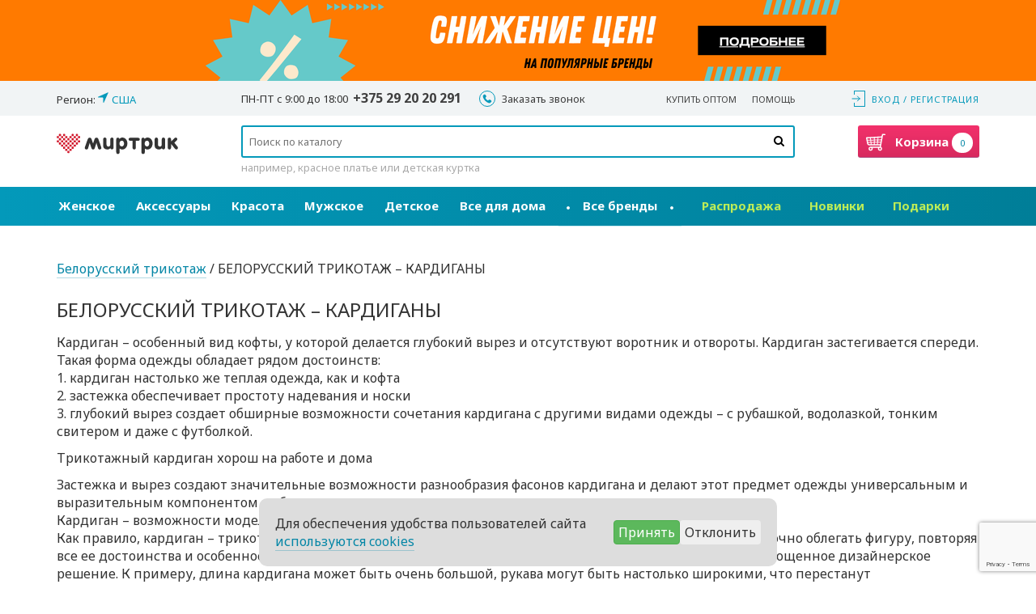

--- FILE ---
content_type: text/html; charset=utf-8
request_url: https://www.mirtrik.by/BELORUSSKIJ-TRIKOTAZh%E2%80%93KARDIGANY
body_size: 42813
content:
<!DOCTYPE html>
<html prefix="og: http://ogp.me/ns#">
<head>
<meta http-equiv="Content-Type" content="text/html; charset=utf-8" />
    <meta charset="utf-8" />
    <meta name="viewport" content="width=device-width, initial-scale=1.0, maximum-scale=1.0" />
    <meta name="yandex-verification" content="4a301ba713c04568" />
            <meta name="description" content="Интернет-магазин белорусского трикотажа. Купить недорого одежду от белорусских производителей можно в каталоге на нашем сайте" />
            <meta name="theme-color" content="#0b617b">
    <title>БЕЛОРУССКИЙ ТРИКОТАЖ – КАРДИГАНЫ</title>
    <meta property="og:title" content="БЕЛОРУССКИЙ ТРИКОТАЖ – КАРДИГАНЫ" />
    <meta property="og:description" content="Интернет-магазин белорусского трикотажа. Купить недорого одежду от белорусских производителей можно в каталоге на нашем сайте" />
            <link rel="shortcut icon" href="https://www.mirtrik.com/assets/i/favicon-heart.ico?v=10569" type="image/x-icon" />
    <link rel="manifest" href="/manifest.json">

    <link href="https://fonts.googleapis.com/css2?family=Noto+Sans:ital,wght@0,400;0,700;1,400;1,700&display=swap" rel="stylesheet">
    
  <style>
@font-face{font-family:"mirtrik-icons";src:url("https://www.mirtrik.com/assets/fonts/mirtrik-icons-2.eot?v=10569");src:url("https://www.mirtrik.com/assets/fonts/mirtrik-icons-2.eot#iefix?v=10569") format("embedded-opentype"), url("https://www.mirtrik.com/assets/fonts/mirtrik-icons-2.woff2?v=10569") format("woff2"), url("https://www.mirtrik.com/assets/fonts/mirtrik-icons-2.woff?v=10569") format("woff"), url("https://www.mirtrik.com/assets/fonts/mirtrik-icons-2.ttf?v=10569") format("truetype"), url("https://www.mirtrik.com/assets/fonts/mirtrik-icons-2.svg#mirtrik-icons?v=10569") format("svg");font-weight:normal;font-style:normal;}[class^="fa-"]:before,[class*=" fa-"]:before{font-family:"mirtrik-icons";font-style:normal;font-weight:normal;speak:none;display:inline-block;text-decoration:inherit;width:1em;text-align:center;font-variant:normal;text-transform:none;line-height:1em;-webkit-font-smoothing:antialiased;-moz-osx-font-smoothing:grayscale;}.fa-check:before{content:"\e800"}.fa-wrench:before{content:"\e801"}.fa-star:before{content:"\e802";color:#fde16d}.fa-star-o:before{content:"\e803";color:#aaa}.fa-star-half:before{content:"\e804"}.fa-search:before{content:"\e805"}.fa-pencil:before{content:"\e806"}.fa-minus:before{content:"\e807"}.fa-th-list:before{content:"\e808"}.fa-cog:before{content:"\e809"}.fa-cog-1:before{content:"\e80a"}.fa-calendar:before{content:"\e80b"}.fa-trash-empty:before{content:"\e80c"}.fa-down-dir:before{content:"\e80d"}.fa-up-dir:before{content:"\e80e"}.fa-left-dir:before{content:"\e80f"}.fa-right-dir:before{content:"\e810"}.fa-down-open:before{content:"\e811"}.fa-left-open:before{content:"\e812"}.fa-right-open:before{content:"\e813"}.fa-up-open:before{content:"\e814"}.fa-down-big:before{content:"\e815"}.fa-left-big:before{content:"\e816"}.fa-right-big:before{content:"\e817"}.fa-up-big:before{content:"\e818"}.fa-down-circled2:before{content:"\e819"}.fa-up-circled2:before{content:"\e81a"}.fa-login:before{content:"\e81b"}.fa-logout:before{content:"\e81c"}.fa-basket:before{content:"\e81d"}.fa-basket-1:before{content:"\e81e"}.fa-basket-alt:before{content:"\e81f"}.fa-basket-2:before{content:"\e820"}.fa-phone:before{content:"\e821"}.fa-phone-1:before{content:"\e822"}.fa-cancel-circled:before{content:"\e823"}.fa-cancel:before{content:"\e824"}.fa-truck:before{content:"\e825"}.fa-headphones:before{content:"\e826"}.fa-thumbs-up:before{content:"\e827"}.fa-back-in-time:before{content:"\e828"}.fa-gift:before{content:"\e829"}.fa-globe:before{content:"\e82a"}.fa-thumbs-up-1:before{content:"\e82b"}.fa-star-1:before{content:"\e82c"}.fa-thumbs-up-2:before{content:"\e82d"}.fa-heart:before{content:"\e82e"}.fa-heart-empty:before{content:"\e82f"}.fa-spin1:before{content:"\e830"}.fa-th-list-1:before{content:"\f009"}.fa-phone-squared:before{content:"\f098"}.fa-left-circled:before{content:"\f0a8"}.fa-right-circled:before{content:"\f0a9"}.fa-up-circled:before{content:"\f0aa"}.fa-down-circled:before{content:"\f0ab"}.fa-spinner:before{content:"\f110"}.fa-star-half-alt:before{content:"\f123"}.fa-chevron-left:before{content:"\f137"}.fa-chevron-right:before{content:"\f138"}.fa-chevron-up:before{content:"\f139"}.fa-chevron-down:before{content:"\f13a"}.fa-down:before{content:"\f175"}.fa-up:before{content:"\f176"}.fa-left:before{content:"\f177"}.fa-right:before{content:"\f178"}.fa-right-circled2:before{content:"\f18e"}.fa-left-circled2:before{content:"\f190"}.fa-sliders:before{content:"\f1de"}.fa-cc-visa:before{content:"\f1f0"}.fa-cc-mastercard:before{content:"\f1f1"}.fa-trash:before{content:"\f1f8"}.fa-hourglass-half:before{content:"\f252"}.fa-commenting:before{content:"\f27a"}.fa-commenting-o:before{content:"\f27b"}.fa-basket:before{content:"\e81e"}.fa-close:before{content:"\f00d "}.fa-spin{-moz-animation:spin 2s infinite linear;-o-animation:spin 2s infinite linear;-webkit-animation:spin 2s infinite linear;animation:spin 2s infinite linear;display:inline-block}@-moz-keyframes spin{0%{-moz-transform:rotate(0deg);-o-transform:rotate(0deg);-webkit-transform:rotate(0deg);transform:rotate(0deg)}100%{-moz-transform:rotate(359deg);-o-transform:rotate(359deg);-webkit-transform:rotate(359deg);transform:rotate(359deg)}}@-webkit-keyframes spin{0%{-moz-transform:rotate(0deg);-o-transform:rotate(0deg);-webkit-transform:rotate(0deg);transform:rotate(0deg)}100%{-moz-transform:rotate(359deg);-o-transform:rotate(359deg);-webkit-transform:rotate(359deg);transform:rotate(359deg)}}@-o-keyframes spin{0%{-moz-transform:rotate(0deg);-o-transform:rotate(0deg);-webkit-transform:rotate(0deg);transform:rotate(0deg)}100%{-moz-transform:rotate(359deg);-o-transform:rotate(359deg);-webkit-transform:rotate(359deg);transform:rotate(359deg)}}@-ms-keyframes spin{0%{-moz-transform:rotate(0deg);-o-transform:rotate(0deg);-webkit-transform:rotate(0deg);transform:rotate(0deg)}100%{-moz-transform:rotate(359deg);-o-transform:rotate(359deg);-webkit-transform:rotate(359deg);transform:rotate(359deg)}}@keyframes spin{0%{-moz-transform:rotate(0deg);-o-transform:rotate(0deg);-webkit-transform:rotate(0deg);transform:rotate(0deg)}100%{-moz-transform:rotate(359deg);-o-transform:rotate(359deg);-webkit-transform:rotate(359deg);transform:rotate(359deg)}}.social-icon{width:32px;height:32px}.social-icon--ok{background-color:#ff9f4d;background-image:url("[data-uri]")}.social-icon--vk{background-color:#48729e;background-image:url("[data-uri]")}.social-icon--instagram{background-color:#3f729b;background-image:url("[data-uri]")}.social-icon--youtube{background-image:url("[data-uri]")}.social-icon--pinterest{background-color:#c20724;background-image:url("[data-uri]")}.social-icon--facebook{background-color:#3c5a98;background-image:url("[data-uri]")}.social-icon--google{background-color:#db4437;background-image:url("[data-uri]")}.icon-warehouse{display:inline-block;background-image:url("https://www.mirtrik.com/assets/i/icon-item-in-warehouse.png?v=10569");width:17px;height:20px;vertical-align:sub}.icon-clock{display:inline-block;background-image:url("https://www.mirtrik.com/assets/i/icon-clock.png?v=10569");width:16px;height:16px;vertical-align:sub}.icon-basket-trash{display:inline-block;background-image:url("https://www.mirtrik.com/assets/i/trash-icon.svg?v=10569");width:18px;height:24px;vertical-align:sub}
/* normalize.css v3.0.3 | MIT License | github.com/necolas/normalize.css */html{font-family:sans-serif;-ms-text-size-adjust:100%;-webkit-text-size-adjust:100%}body{margin:0}article,aside,details,figcaption,figure,footer,header,hgroup,main,menu,nav,section,summary{display:block}audio,canvas,progress,video{display:inline-block;vertical-align:baseline}audio:not([controls]){display:none;height:0}[hidden],template{display:none}a{background-color:transparent}a:active,a:hover{outline:0}abbr[title]{border-bottom:1px dotted}b,strong{font-weight:bold}dfn{font-style:italic}h1{font-size:2em;margin:0.67em 0}mark{background:#ff0;color:#000}small{font-size:80%}sub,sup{font-size:75%;line-height:0;position:relative;vertical-align:baseline}sup{top:-0.5em}sub{bottom:-0.25em}img{border:0}svg:not(:root){overflow:hidden}figure{margin:1em 40px}hr{box-sizing:content-box;height:0}pre{overflow:auto}code,kbd,pre,samp{font-family:monospace, monospace;font-size:1em}button,input,optgroup,select,textarea{color:inherit;font:inherit;margin:0}button{overflow:visible}button,select{text-transform:none}button,html input[type="button"],input[type="reset"],input[type="submit"]{-webkit-appearance:button;cursor:pointer}button[disabled],html input[disabled]{cursor:default}button::-moz-focus-inner,input::-moz-focus-inner{border:0;padding:0}input{line-height:normal}input[type="checkbox"],input[type="radio"]{box-sizing:border-box;padding:0}input[type="number"]::-webkit-inner-spin-button,input[type="number"]::-webkit-outer-spin-button{height:auto}input[type="search"]{-webkit-appearance:textfield;box-sizing:content-box}input[type="search"]::-webkit-search-cancel-button,input[type="search"]::-webkit-search-decoration{-webkit-appearance:none}fieldset{border:1px solid #c0c0c0;margin:0 2px;padding:0.35em 0.625em 0.75em}legend{border:0;padding:0}textarea{overflow:auto}optgroup{font-weight:bold}table{border-collapse:collapse;border-spacing:0}td,th{padding:0}*{-webkit-box-sizing:border-box;-moz-box-sizing:border-box;box-sizing:border-box}*:before,*:after{-webkit-box-sizing:border-box;-moz-box-sizing:border-box;box-sizing:border-box}html{font-size:10px;-webkit-tap-highlight-color:rgba(0, 0, 0, 0)}body{font-family:'Noto Sans', sans-serif;font-size:16px;line-height:1.42857;color:#333;background-color:#fff}input,button,select,textarea{font-family:inherit;font-size:inherit;line-height:inherit}a{color:#0486a6;text-decoration:none}a:hover,a:focus{color:#0486a6;text-decoration:underline}a:focus{outline:5px auto -webkit-focus-ring-color;outline-offset:-2px}figure{margin:0}img{vertical-align:middle}.img-responsive{display:block;max-width:100%;height:auto}.img-rounded{border-radius:0}.img-thumbnail{padding:4px;line-height:1.42857;background-color:#fff;border:1px solid #ddd;border-radius:4px;-webkit-transition:all 0.2s ease-in-out;-o-transition:all 0.2s ease-in-out;transition:all 0.2s ease-in-out;display:inline-block;max-width:100%;height:auto}.img-circle{border-radius:50%}hr{margin-top:22px;margin-bottom:22px;border:0;border-top:1px solid #eee}.sr-only{position:absolute;width:1px;height:1px;margin:-1px;padding:0;overflow:hidden;clip:rect(0, 0, 0, 0);border:0}.sr-only-focusable:active,.sr-only-focusable:focus{position:static;width:auto;height:auto;margin:0;overflow:visible;clip:auto}[role="button"]{cursor:pointer}h1,h2,h3,h4,h5,h6,.h1,.h2,.h3,.h4,.h5,.h6{font-family:inherit;font-weight:400;line-height:1.5;color:inherit}h1 small,h2 small,h3 small,h4 small,h5 small,h6 small,.h1 small,.h2 small,.h3 small,.h4 small,.h5 small,.h6 small,h1 .small,h2 .small,h3 .small,h4 .small,h5 .small,h6 .small,.h1 .small,.h2 .small,.h3 .small,.h4 .small,.h5 .small,.h6 .small{font-weight:normal;line-height:1;color:#777}h1,.h1,h2,.h2,h3,.h3{margin-top:22px;margin-bottom:11px}h1 small,.h1 small,h2 small,.h2 small,h3 small,.h3 small,h1 .small,.h1 .small,h2 .small,.h2 .small,h3 .small,.h3 .small{font-size:65%}h4,.h4,h5,.h5,h6,.h6{margin-top:11px;margin-bottom:11px}h4 small,.h4 small,h5 small,.h5 small,h6 small,.h6 small,h4 .small,.h4 .small,h5 .small,.h5 .small,h6 .small,.h6 .small{font-size:75%}h1,.h1{font-size:24px}h2,.h2{font-size:20px}h3,.h3{font-size:28px}h4,.h4{font-size:20px}h5,.h5{font-size:16px}h6,.h6{font-size:14px}p{margin:0 0 11px}.lead{margin-bottom:22px;font-size:18px;font-weight:300;line-height:1.4}@media (min-width:768px){.lead{font-size:24px}}small,.small{font-size:87%}mark,.mark{background-color:#fcf8e3;padding:0.2em}.text-left{text-align:left}.text-right{text-align:right}.text-center{text-align:center}.text-justify{text-align:justify}.text-nowrap{white-space:nowrap}.text-lowercase{text-transform:lowercase}.text-uppercase,.initialism{text-transform:uppercase}.text-capitalize{text-transform:capitalize}.text-muted{color:#777}.text-primary{color:#0486a6}a.text-primary:hover,a.text-primary:focus{color:#035e74}.text-success{color:#3c763d}a.text-success:hover,a.text-success:focus{color:#2b542c}.text-info{color:#31708f}a.text-info:hover,a.text-info:focus{color:#245269}.text-warning{color:#8a6d3b}a.text-warning:hover,a.text-warning:focus{color:#66512c}.text-danger{color:#cf1616}a.text-danger:hover,a.text-danger:focus{color:#a11111}.bg-primary{color:#fff}.bg-primary{background-color:#0486a6}a.bg-primary:hover,a.bg-primary:focus{background-color:#035e74}.bg-success{background-color:#dff0d8}a.bg-success:hover,a.bg-success:focus{background-color:#c1e2b3}.bg-info{background-color:#d9edf7}a.bg-info:hover,a.bg-info:focus{background-color:#afd9ee}.bg-warning{background-color:#fcf8e3}a.bg-warning:hover,a.bg-warning:focus{background-color:#f7ecb5}.bg-danger{background-color:rgba(207, 22, 22, 0.115275)}a.bg-danger:hover,a.bg-danger:focus{background-color:rgba(161, 17, 17, 0.115275)}.page-header{padding-bottom:10px;margin:44px 0 22px;border-bottom:1px solid #eee}ul,ol{margin-top:0;margin-bottom:11px}ul ul,ol ul,ul ol,ol ol{margin-bottom:0}.list-unstyled{padding-left:0;list-style:none}.list-inline{padding-left:0;list-style:none;margin-left:-5px}.list-inline > li{display:inline-block;padding-left:5px;padding-right:5px}dl{margin-top:0;margin-bottom:22px}dt,dd{line-height:1.42857}dt{font-weight:bold}dd{margin-left:0}.dl-horizontal dd:before,.dl-horizontal dd:after{content:" ";display:table}.dl-horizontal dd:after{clear:both}@media (min-width:768px){.dl-horizontal dt{float:left;width:160px;clear:left;text-align:right;overflow:hidden;text-overflow:ellipsis;white-space:nowrap}.dl-horizontal dd{margin-left:180px}}abbr[title],abbr[data-original-title]{cursor:help;border-bottom:1px dotted #777}.initialism{font-size:90%}blockquote{padding:11px 22px;margin:0 0 22px;font-size:20px;border-left:5px solid #eee}blockquote p:last-child,blockquote ul:last-child,blockquote ol:last-child{margin-bottom:0}blockquote footer,blockquote small,blockquote .small{display:block;font-size:80%;line-height:1.42857;color:#777}blockquote footer:before,blockquote small:before,blockquote .small:before{content:'\2014 \00A0'}.blockquote-reverse,blockquote.pull-right{padding-right:15px;padding-left:0;border-right:5px solid #eee;border-left:0;text-align:right}.blockquote-reverse footer:before,blockquote.pull-right footer:before,.blockquote-reverse small:before,blockquote.pull-right small:before,.blockquote-reverse .small:before,blockquote.pull-right .small:before{content:''}.blockquote-reverse footer:after,blockquote.pull-right footer:after,.blockquote-reverse small:after,blockquote.pull-right small:after,.blockquote-reverse .small:after,blockquote.pull-right .small:after{content:'\00A0 \2014'}address{margin-bottom:22px;font-style:normal;line-height:1.42857}.container{margin-right:auto;margin-left:auto;padding-left:15px;padding-right:15px}.container:before,.container:after{content:" ";display:table}.container:after{clear:both}@media (min-width:768px){.container{width:750px}}@media (min-width:992px){.container{width:970px}}@media (min-width:1200px){.container{width:1170px}}.container-fluid{margin-right:auto;margin-left:auto;padding-left:15px;padding-right:15px}.container-fluid:before,.container-fluid:after{content:" ";display:table}.container-fluid:after{clear:both}.row{margin-left:-15px;margin-right:-15px}.row:before,.row:after{content:" ";display:table}.row:after{clear:both}.col-xs-1,.col-sm-1,.col-md-1,.col-lg-1,.col-xs-2,.col-sm-2,.col-md-2,.col-lg-2,.col-xs-3,.col-sm-3,.col-md-3,.col-lg-3,.col-xs-4,.col-sm-4,.col-md-4,.col-lg-4,.col-xs-5,.col-sm-5,.col-md-5,.col-lg-5,.col-xs-6,.col-sm-6,.col-md-6,.col-lg-6,.col-xs-7,.col-sm-7,.col-md-7,.col-lg-7,.col-xs-8,.col-sm-8,.col-md-8,.col-lg-8,.col-xs-9,.col-sm-9,.col-md-9,.col-lg-9,.col-xs-10,.col-sm-10,.col-md-10,.col-lg-10,.col-xs-11,.col-sm-11,.col-md-11,.col-lg-11,.col-xs-12,.col-sm-12,.col-md-12,.col-lg-12{position:relative;min-height:1px;padding-left:15px;padding-right:15px}.col-xs-1,.col-xs-2,.col-xs-3,.col-xs-4,.col-xs-5,.col-xs-6,.col-xs-7,.col-xs-8,.col-xs-9,.col-xs-10,.col-xs-11,.col-xs-12{float:left}.col-xs-1{width:8.33333%}.col-xs-2{width:16.66667%}.col-xs-3{width:25%}.col-xs-4{width:33.33333%}.col-xs-5{width:41.66667%}.col-xs-6{width:50%}.col-xs-7{width:58.33333%}.col-xs-8{width:66.66667%}.col-xs-9{width:75%}.col-xs-10{width:83.33333%}.col-xs-11{width:91.66667%}.col-xs-12{width:100%}.col-xs-pull-0{right:auto}.col-xs-pull-1{right:8.33333%}.col-xs-pull-2{right:16.66667%}.col-xs-pull-3{right:25%}.col-xs-pull-4{right:33.33333%}.col-xs-pull-5{right:41.66667%}.col-xs-pull-6{right:50%}.col-xs-pull-7{right:58.33333%}.col-xs-pull-8{right:66.66667%}.col-xs-pull-9{right:75%}.col-xs-pull-10{right:83.33333%}.col-xs-pull-11{right:91.66667%}.col-xs-pull-12{right:100%}.col-xs-push-0{left:auto}.col-xs-push-1{left:8.33333%}.col-xs-push-2{left:16.66667%}.col-xs-push-3{left:25%}.col-xs-push-4{left:33.33333%}.col-xs-push-5{left:41.66667%}.col-xs-push-6{left:50%}.col-xs-push-7{left:58.33333%}.col-xs-push-8{left:66.66667%}.col-xs-push-9{left:75%}.col-xs-push-10{left:83.33333%}.col-xs-push-11{left:91.66667%}.col-xs-push-12{left:100%}.col-xs-offset-0{margin-left:0%}.col-xs-offset-1{margin-left:8.33333%}.col-xs-offset-2{margin-left:16.66667%}.col-xs-offset-3{margin-left:25%}.col-xs-offset-4{margin-left:33.33333%}.col-xs-offset-5{margin-left:41.66667%}.col-xs-offset-6{margin-left:50%}.col-xs-offset-7{margin-left:58.33333%}.col-xs-offset-8{margin-left:66.66667%}.col-xs-offset-9{margin-left:75%}.col-xs-offset-10{margin-left:83.33333%}.col-xs-offset-11{margin-left:91.66667%}.col-xs-offset-12{margin-left:100%}@media (min-width:768px){.col-sm-1,.col-sm-2,.col-sm-3,.col-sm-4,.col-sm-5,.col-sm-6,.col-sm-7,.col-sm-8,.col-sm-9,.col-sm-10,.col-sm-11,.col-sm-12{float:left}.col-sm-1{width:8.33333%}.col-sm-2{width:16.66667%}.col-sm-3{width:25%}.col-sm-4{width:33.33333%}.col-sm-5{width:41.66667%}.col-sm-6{width:50%}.col-sm-7{width:58.33333%}.col-sm-8{width:66.66667%}.col-sm-9{width:75%}.col-sm-10{width:83.33333%}.col-sm-11{width:91.66667%}.col-sm-12{width:100%}.col-sm-pull-0{right:auto}.col-sm-pull-1{right:8.33333%}.col-sm-pull-2{right:16.66667%}.col-sm-pull-3{right:25%}.col-sm-pull-4{right:33.33333%}.col-sm-pull-5{right:41.66667%}.col-sm-pull-6{right:50%}.col-sm-pull-7{right:58.33333%}.col-sm-pull-8{right:66.66667%}.col-sm-pull-9{right:75%}.col-sm-pull-10{right:83.33333%}.col-sm-pull-11{right:91.66667%}.col-sm-pull-12{right:100%}.col-sm-push-0{left:auto}.col-sm-push-1{left:8.33333%}.col-sm-push-2{left:16.66667%}.col-sm-push-3{left:25%}.col-sm-push-4{left:33.33333%}.col-sm-push-5{left:41.66667%}.col-sm-push-6{left:50%}.col-sm-push-7{left:58.33333%}.col-sm-push-8{left:66.66667%}.col-sm-push-9{left:75%}.col-sm-push-10{left:83.33333%}.col-sm-push-11{left:91.66667%}.col-sm-push-12{left:100%}.col-sm-offset-0{margin-left:0%}.col-sm-offset-1{margin-left:8.33333%}.col-sm-offset-2{margin-left:16.66667%}.col-sm-offset-3{margin-left:25%}.col-sm-offset-4{margin-left:33.33333%}.col-sm-offset-5{margin-left:41.66667%}.col-sm-offset-6{margin-left:50%}.col-sm-offset-7{margin-left:58.33333%}.col-sm-offset-8{margin-left:66.66667%}.col-sm-offset-9{margin-left:75%}.col-sm-offset-10{margin-left:83.33333%}.col-sm-offset-11{margin-left:91.66667%}.col-sm-offset-12{margin-left:100%}}@media (min-width:992px){.col-md-1,.col-md-2,.col-md-3,.col-md-4,.col-md-5,.col-md-6,.col-md-7,.col-md-8,.col-md-9,.col-md-10,.col-md-11,.col-md-12{float:left}.col-md-1{width:8.33333%}.col-md-2{width:16.66667%}.col-md-3{width:25%}.col-md-4{width:33.33333%}.col-md-5{width:41.66667%}.col-md-6{width:50%}.col-md-7{width:58.33333%}.col-md-8{width:66.66667%}.col-md-9{width:75%}.col-md-10{width:83.33333%}.col-md-11{width:91.66667%}.col-md-12{width:100%}.col-md-pull-0{right:auto}.col-md-pull-1{right:8.33333%}.col-md-pull-2{right:16.66667%}.col-md-pull-3{right:25%}.col-md-pull-4{right:33.33333%}.col-md-pull-5{right:41.66667%}.col-md-pull-6{right:50%}.col-md-pull-7{right:58.33333%}.col-md-pull-8{right:66.66667%}.col-md-pull-9{right:75%}.col-md-pull-10{right:83.33333%}.col-md-pull-11{right:91.66667%}.col-md-pull-12{right:100%}.col-md-push-0{left:auto}.col-md-push-1{left:8.33333%}.col-md-push-2{left:16.66667%}.col-md-push-3{left:25%}.col-md-push-4{left:33.33333%}.col-md-push-5{left:41.66667%}.col-md-push-6{left:50%}.col-md-push-7{left:58.33333%}.col-md-push-8{left:66.66667%}.col-md-push-9{left:75%}.col-md-push-10{left:83.33333%}.col-md-push-11{left:91.66667%}.col-md-push-12{left:100%}.col-md-offset-0{margin-left:0%}.col-md-offset-1{margin-left:8.33333%}.col-md-offset-2{margin-left:16.66667%}.col-md-offset-3{margin-left:25%}.col-md-offset-4{margin-left:33.33333%}.col-md-offset-5{margin-left:41.66667%}.col-md-offset-6{margin-left:50%}.col-md-offset-7{margin-left:58.33333%}.col-md-offset-8{margin-left:66.66667%}.col-md-offset-9{margin-left:75%}.col-md-offset-10{margin-left:83.33333%}.col-md-offset-11{margin-left:91.66667%}.col-md-offset-12{margin-left:100%}}@media (min-width:1200px){.col-lg-1,.col-lg-2,.col-lg-3,.col-lg-4,.col-lg-5,.col-lg-6,.col-lg-7,.col-lg-8,.col-lg-9,.col-lg-10,.col-lg-11,.col-lg-12{float:left}.col-lg-1{width:8.33333%}.col-lg-2{width:16.66667%}.col-lg-3{width:25%}.col-lg-4{width:33.33333%}.col-lg-5{width:41.66667%}.col-lg-6{width:50%}.col-lg-7{width:58.33333%}.col-lg-8{width:66.66667%}.col-lg-9{width:75%}.col-lg-10{width:83.33333%}.col-lg-11{width:91.66667%}.col-lg-12{width:100%}.col-lg-pull-0{right:auto}.col-lg-pull-1{right:8.33333%}.col-lg-pull-2{right:16.66667%}.col-lg-pull-3{right:25%}.col-lg-pull-4{right:33.33333%}.col-lg-pull-5{right:41.66667%}.col-lg-pull-6{right:50%}.col-lg-pull-7{right:58.33333%}.col-lg-pull-8{right:66.66667%}.col-lg-pull-9{right:75%}.col-lg-pull-10{right:83.33333%}.col-lg-pull-11{right:91.66667%}.col-lg-pull-12{right:100%}.col-lg-push-0{left:auto}.col-lg-push-1{left:8.33333%}.col-lg-push-2{left:16.66667%}.col-lg-push-3{left:25%}.col-lg-push-4{left:33.33333%}.col-lg-push-5{left:41.66667%}.col-lg-push-6{left:50%}.col-lg-push-7{left:58.33333%}.col-lg-push-8{left:66.66667%}.col-lg-push-9{left:75%}.col-lg-push-10{left:83.33333%}.col-lg-push-11{left:91.66667%}.col-lg-push-12{left:100%}.col-lg-offset-0{margin-left:0%}.col-lg-offset-1{margin-left:8.33333%}.col-lg-offset-2{margin-left:16.66667%}.col-lg-offset-3{margin-left:25%}.col-lg-offset-4{margin-left:33.33333%}.col-lg-offset-5{margin-left:41.66667%}.col-lg-offset-6{margin-left:50%}.col-lg-offset-7{margin-left:58.33333%}.col-lg-offset-8{margin-left:66.66667%}.col-lg-offset-9{margin-left:75%}.col-lg-offset-10{margin-left:83.33333%}.col-lg-offset-11{margin-left:91.66667%}.col-lg-offset-12{margin-left:100%}}.fade{opacity:0;-webkit-transition:opacity 0.15s linear;-o-transition:opacity 0.15s linear;transition:opacity 0.15s linear}.fade.in{opacity:1}.collapse{display:none}.collapse.in{display:block}tr.collapse.in{display:table-row}tbody.collapse.in{display:table-row-group}.collapsing{position:relative;height:0;overflow:hidden;-webkit-transition-property:height, visibility;transition-property:height, visibility;-webkit-transition-duration:0.35s;transition-duration:0.35s;-webkit-transition-timing-function:ease;transition-timing-function:ease}.clearfix:before,.clearfix:after{content:" ";display:table}.clearfix:after{clear:both}.center-block{display:block;margin-left:auto;margin-right:auto}.pull-right{float:right !important}.pull-left{float:left !important}.hide{display:none !important}.show{display:block !important}.invisible{visibility:hidden}.text-hide{font:0/0 a;color:transparent;text-shadow:none;background-color:transparent;border:0}.hidden{display:none !important}.affix{position:fixed}@-ms-viewport{width:device-width;}.visible-xs{display:none !important}.visible-sm{display:none !important}.visible-md{display:none !important}.visible-lg{display:none !important}.visible-xs-block,.visible-xs-inline,.visible-xs-inline-block,.visible-sm-block,.visible-sm-inline,.visible-sm-inline-block,.visible-md-block,.visible-md-inline,.visible-md-inline-block,.visible-lg-block,.visible-lg-inline,.visible-lg-inline-block{display:none !important}@media (max-width:767px){.visible-xs{display:block !important}table.visible-xs{display:table !important}tr.visible-xs{display:table-row !important}th.visible-xs,td.visible-xs{display:table-cell !important}}@media (max-width:767px){.visible-xs-block{display:block !important}}@media (max-width:767px){.visible-xs-inline{display:inline !important}}@media (max-width:767px){.visible-xs-inline-block{display:inline-block !important}}@media (min-width:768px) and (max-width:991px){.visible-sm{display:block !important}table.visible-sm{display:table !important}tr.visible-sm{display:table-row !important}th.visible-sm,td.visible-sm{display:table-cell !important}}@media (min-width:768px) and (max-width:991px){.visible-sm-block{display:block !important}}@media (min-width:768px) and (max-width:991px){.visible-sm-inline{display:inline !important}}@media (min-width:768px) and (max-width:991px){.visible-sm-inline-block{display:inline-block !important}}@media (min-width:992px) and (max-width:1199px){.visible-md{display:block !important}table.visible-md{display:table !important}tr.visible-md{display:table-row !important}th.visible-md,td.visible-md{display:table-cell !important}}@media (min-width:992px) and (max-width:1199px){.visible-md-block{display:block !important}}@media (min-width:992px) and (max-width:1199px){.visible-md-inline{display:inline !important}}@media (min-width:992px) and (max-width:1199px){.visible-md-inline-block{display:inline-block !important}}@media (min-width:1200px){.visible-lg{display:block !important}table.visible-lg{display:table !important}tr.visible-lg{display:table-row !important}th.visible-lg,td.visible-lg{display:table-cell !important}}@media (min-width:1200px){.visible-lg-block{display:block !important}}@media (min-width:1200px){.visible-lg-inline{display:inline !important}}@media (min-width:1200px){.visible-lg-inline-block{display:inline-block !important}}@media (max-width:767px){.hidden-xs{display:none !important}}@media (min-width:768px) and (max-width:991px){.hidden-sm{display:none !important}}@media (min-width:992px) and (max-width:1199px){.hidden-md{display:none !important}}@media (min-width:1200px){.hidden-lg{display:none !important}}.visible-print{display:none !important}@media print{.visible-print{display:block !important}table.visible-print{display:table !important}tr.visible-print{display:table-row !important}th.visible-print,td.visible-print{display:table-cell !important}}.visible-print-block{display:none !important}@media print{.visible-print-block{display:block !important}}.visible-print-inline{display:none !important}@media print{.visible-print-inline{display:inline !important}}.visible-print-inline-block{display:none !important}@media print{.visible-print-inline-block{display:inline-block !important}}@media print{.hidden-print{display:none !important}}*{margin:0;padding:0}html{font-size:10px;-webkit-tap-highlight-color:rgba(0, 0, 0, 0)}body{font-family:'Noto Sans', sans-serif;font-size:16px;line-height:1.42857;color:#333;background-color:#fff}html,body{height:100%}a{color:#0486a6;text-decoration:none;border-bottom:1px solid rgba(4, 134, 166, 0.3);transition:border 0.25s}a:hover,a:focus{color:#0486a6;text-decoration:none;border-bottom:1px solid #0486a6}a:focus{outline:5px auto -webkit-focus-ring-color;outline-offset:-2px}
.url--grey{color:#969696;border-bottom-color:rgba(150, 150, 150, 0.4)}.url--grey:hover,.url--grey:focus{color:#969696;border-bottom-color:#969696}.url--red{color:#d8235f;border-bottom-color:rgba(216, 35, 95, 0.4)}.url--red:hover,.url--red:focus{color:#d8235f;border-bottom-color:#d8235f}.url--blue{color:#2fbed8;border-bottom-color:rgba(47, 190, 216, 0.4)}.url--blue:hover,.url--blue:focus{color:#2fbed8;border-bottom-color:#2fbed8}.url--dashed{border-bottom-style:dashed}.url--dashed:hover,.url--dashed:focus{border-bottom-style:dashed}.url--dotted{border-bottom-style:dotted}.url--dotted:hover,.url--dotted:focus{border-bottom-style:dotted}html,body{height:100%}body{display:flex;flex-direction:column}#wrapper{flex:1 0 auto}@media only screen and (max-width:767px){#wrapper:after{opacity:0;background:rgba(0, 0, 0, 0.3);content:"";width:100%;height:100%;position:fixed;top:0;left:0;z-index:-1;transition:all 0.2s}}main{padding-top:20px;padding-bottom:70px}@media only screen and (max-width:992px){main{padding-top:0}}@media only screen and (max-width:767px){main{padding-bottom:30px}}@media only screen and (max-width:1024px){.main{padding:20px 30px}}@media only screen and (max-width:375px){.main{padding:10px 20px}}.main__inside{width:1140px;margin:0 auto}@media only screen and (max-width:1024px){.main__inside{width:100%}}.banner a{border:0}.overlay{display:none;position:fixed;width:100%;left:0;top:0;height:100%;opacity:0;z-index:-1;background:rgba(0, 0, 0, 0.4);-webkit-transition:all 0.2s;transition:all 0.2s}.search-open .overlay{opacity:1;z-index:2}#spinner-overlay{display:none;background-color:#000;position:fixed;left:0;top:0;height:100%;width:100%;z-index:1051;opacity:0.2}.my_row{display:flex;flex-wrap:wrap}@media only screen and (max-width:767px){.my_row .my_col-4{width:45%}}.my_row .my_col-5{padding-left:25px;width:46%}@media only screen and (max-width:767px){.my_row .my_col-5{width:55%}}.flex{display:flex;justify-content:space-between;flex-wrap:wrap}#gdpr{position:fixed;bottom:20px;left:50%;transform:translateX(-50%);display:flex;align-items:center;gap:10px;background:#ddd;padding:20px;border-radius:10px;opacity:1;transition:opacity 0.25s;z-index:10000}#gdpr p{padding:0;margin:0}#gdpr button{padding:3px 5px}
.banner-box-top{text-align:center}.banner-box-top img{max-width:100%}@media screen and (max-width:992px){.banner-box-top{position:relative}}header{position:relative;z-index:10;margin-bottom:22px}@media screen and (max-width:992px){header{position:relative}}.header--fullscreen{background-color:#f1f4f5}.header__inside{width:1140px;margin:0 auto;display:flex;align-items:center}@media only screen and (max-width:1024px){.header__inside{width:100%;padding:0 30px}}@media only screen and (max-width:375px){.header__inside{padding:0 20px}}.header--fullscreen .header__inside{height:100px}@media only screen and (max-width:375px){.header--fullscreen .header__inside{height:80px}}.header--fullscreen .header__inside__logo a{display:block;width:208px;height:36px;background:url("https://www.mirtrik.com/assets/pictures/logo.svg?v=10569") no-repeat center center;background-size:contain;border:0}@media only screen and (max-width:375px){.header--fullscreen .header__inside__logo a{width:104px;height:18px}}.header--fullscreen .header__inside__title{margin:0 0 0 auto;padding:0;font-size:14px;line-height:20px;letter-spacing:0.175px;color:#0486a6}.top-controls{display:none;background-color:#f1f4f5;padding:5px 0;text-align:center;position:relative;z-index:0;height:43px}@media only screen and (min-width:993px){.top-controls{display:block}}@media only screen and (min-width:768px){.top-controls__container{width:100%}}@media only screen and (min-width:1201px){.top-controls__container{width:1170px}}.top-controls .user-controls{padding-top:4px}@media only screen and (max-width:992px){.top-controls .user-controls{padding-top:1px}}.top-controls .phone-info{display:inline-block;vertical-align:middle;padding-top:4px}.top-controls .phone-info p{color:white;font-size:11px;font-weight:400;margin:0 8px 0 0;display:inline-block;vertical-align:middle}.top-controls .phone-info a{color:white;font-size:15px;top:1px;padding-left:20px;margin-right:7px;position:relative;border:0}.top-controls .phone-info a:after{content:"\e821";-webkit-text-stroke:1px #fff;color:#000;font:normal normal normal 14px/1 mirtrik-icons;-webkit-font-smoothing:antialiased;-moz-osx-font-smoothing:grayscale;position:absolute;top:3px;left:0}.top-controls .phone-info small{text-shadow:0.5px 0.9px 0 rgba(0, 1, 1, 0.41);color:white;width:70px;vertical-align:top;padding-left:16px;font-size:10px;position:relative;top:4px;line-height:11px;display:inline-block}.top-controls .phone-info small:after{position:absolute;left:0;top:4px;background:url("https://www.mirtrik.com/assets/i/flag.png?v=10569") no-repeat 0 0;width:9px;height:6px;content:""}.region-box{position:relative;line-height:24px}.region-box select{background:#fff}.ios .region-box select,.android .region-box select{background:#fff;color:#d8235f;font-size:11px;-webkit-appearance:none;-moz-appearance:none;appearance:none;box-shadow:none;border:none;overflow:hidden;text-overflow:ellipsis}.ios .region-box select option,.android .region-box select option{color:#033;font-size:13px}.region-box .region > *{vertical-align:middle;display:inline-block}.region-box .region .user-currency-select{margin-left:15px}.region-box .region .user-currency-select__wrapper{min-width:57px}.region-box .region .user-region-select{height:20px;line-height:20px}.region-box__wrapper{min-width:94px}.region-box__link,.region-box__link:active,.region-box__link:focus,.region-box__link:hover,.region-box__link:visited{color:#0499ba;text-decoration:none;border:none}@media only screen and (min-width:993px){.region-box__link:hover{color:#037088}}.region-box__link--vector{background:url("https://www.mirtrik.com/assets/i/header_cursor.svg?v=10569") no-repeat 0 0;padding-left:17px}.top_controls_grid{display:flex;flex-direction:row;justify-content:space-between;text-align:left;padding-top:4px;font-size:13px}.top_controls_grid__cell{flex:1 0}.top_controls_grid__cell--middle{flex:3 0}.top_controls_grid__cell--middle > *{vertical-align:middle}.top_button{display:inline-block;vertical-align:middle;height:20px;width:auto;margin-left:19px;line-height:20px}@media only screen and (min-width:993px){.top_button{margin-left:10px}}@media only screen and (min-width:1201px){.top_button{margin-left:19px}}.top_button__imagelink,.top_button__imagelink:hover,.top_button__imagelink:link,.top_button__imagelink:active,.top_button__imagelink:focus{display:block;width:100%;height:100%;text-decoration:none;border:none}.top_button__imagelink:hover *{color:#037088}.top_button__textlink,.top_button__textlink:active,.top_button__textlink:focus,.top_button__textlink:hover{text-decoration:none;border:none;color:#3e3e3e;font-size:11px;font-weight:500}@media only screen and (min-width:993px){.top_button__textlink:hover{color:#0499ba}}.top_button__textlink--uppercase{text-transform:uppercase}.top_button__textlink--selected{color:#0499ba}@media only screen and (min-width:993px){.top_button__textlink--selected:hover{color:#037088}}.top_button__text--uppercase{text-transform:uppercase}.top_button__text--selected{color:#0499ba}.top_button--order-call__imagelink{background:url("https://www.mirtrik.com/assets/i/phone.svg?v=10569") no-repeat 0 0;padding-left:28px}.top_button--order-call__text{color:#3e3e3e;display:inline}.top_button--order-call__imagelink:hover *{color:#0499ba}.top_button--login__imagelink{padding-left:25px;background:url("https://www.mirtrik.com/assets/i/login.svg?v=10569") no-repeat 0 0}.top_button--login__text{font-size:11px;letter-spacing:0.09em}.top_button--usercabinet__imagelink{background:url("https://www.mirtrik.com/assets/i/m-menu-user.svg?v=10569") no-repeat 0 0;padding-left:25px}.top_button--usercabinet__text{font-size:11px}.top_button--pullright{float:right;margin-top:3px}.top-button{vertical-align:middle;text-shadow:0.5px 0.9px 0 rgba(0, 1, 1, 0.41);color:#fff;font-size:0.85em;font-weight:400;border:1px solid rgba(255, 255, 255, 0.39);box-shadow:0.5px 0.9px 1px rgba(0, 1, 1, 0.75);display:inline-block;border-radius:12px;position:relative;padding:3px 11px;transition:opacity 0.25s}.top-button:hover,.top-button:focus{opacity:0.6;color:#fff;border:1px solid rgba(255, 255, 255, 0.39)}.top-button--account:after,.top-button--logout:after,.top-button--login:after,.top-button--order-call:after{font:normal normal normal 14px/1 mirtrik-icons;-webkit-font-smoothing:antialiased;-moz-osx-font-smoothing:grayscale;position:absolute;margin-top:-8px}.top-button--account{margin-right:6px;padding-left:28px;padding-right:9px}.top-button--account:after{content:"\f1de";width:18px;height:18px;top:50%;left:7px}.top-button--login{padding-left:31px;padding-right:11px}.top-button--login:after{content:"\e81b";width:20px;height:21px;top:50%;left:7px}.top-button--logout{padding-left:11px;padding-right:31px}.top-button--logout::after{content:"\e81c";width:20px;height:21px;top:50%;right:5px}.top-button--order-call,.top-button--irc{text-align:left}html.no-touchevents .top-button--order-call,html.no-touchevents .top-button--irc{transition:background 0.25s}html.no-touchevents .top-button--order-call:hover,html.no-touchevents .top-button--irc:hover{opacity:1}.top-button--order-call{border:1px solid rgba(255, 255, 255, 0.39);display:inline-block;font-size:11px;padding:0 7px 0 33px;position:relative;border-radius:15px;letter-spacing:1px;text-decoration:none}.top-button--order-call:after{content:"\e821";-webkit-text-stroke:1px #fff;text-shadow:1px 1px 2px #333;color:#393;background-color:#393;width:21px;height:21px;line-height:22px;padding-left:5px;top:50%;left:6px;margin-top:-11px;border-radius:50%}html.no-touchevents .top-button--order-call:hover{background:#393;border-color:#393}.top-button--irc{border:1px solid #03657c;line-height:26px;display:none;border-radius:14px;font-size:10px;padding:0 15px 0 37px;position:relative;background:#03657c linear-gradient(to top, rgba(255, 255, 255, 0.07) 0%, transparent 100%);letter-spacing:1px}.top-button--irc:after{content:"";position:absolute;width:15px;height:13px;left:15px;top:50%;margin-top:-6px;background:url("https://www.mirtrik.com/assets/i/irc.png?v=10569") no-repeat 0 0}html.no-touchevents .top-button--irc:hover{background:transparent}body.redhlp_ready .top-button--irc{display:inline-block}@media screen and (max-width:1200px){.top-controls .phone-info{clear:both;text-align:center}.top-controls .phone-info p{display:none}}@media screen and (max-width:992px){.top-controls{z-index:4}}@media screen and (max-width:540px){.top-button--account,.top-button--logout{padding:0;height:28px;width:40px}.top-button--account span,.top-button--logout span{display:none}.top-button--account:after{left:50%;margin-left:-8px}.top-button--logout:after{left:50%;right:auto;margin-left:-9px}}@media screen and (max-width:480px){.top-button--irc{padding:0;width:50px;height:28px}.top-button--irc span{display:none}.top-button--irc:after{left:50%;margin-left:-7px}}@media screen and (max-width:767px){.top-controls .phone-info{display:none}}.middle_header{background:#fff}.middle_header--fixed{position:fixed;top:0;z-index:99;width:100%;box-shadow:0 1px 3px #ccc}.middle_header__container{position:relative;padding-top:12px;padding-bottom:12px}.middle_header_fixed_shift{height:80px}.middle_header_fixed_shift--hidden{display:none}.working_info--middle-header{display:none}@media only screen and (min-width:768px){.working_info--middle-header{display:inline}}@media only screen and (min-width:993px){.working_info--middle-header{display:none}}.basket_box{display:none;position:relative}@media only screen and (min-width:993px){.basket_box{display:block;max-width:167px;float:right}}.basket_box--fixed{display:block;position:fixed;right:15px;top:100px;z-index:99}.basket_box__button{background:url("https://www.mirtrik.com/assets/i/cart.svg?v=10569") no-repeat 10px 10px, linear-gradient(180deg, #f6326d -16.36%, rgba(216, 43, 95, 0) 100%), #d82b5f;border-radius:3px;display:block;padding:8px 8px 8px 46px;height:40px}.basket_box__button:active,.basket_box__button:focus,.basket_box__button:hover{text-decoration:none;border:none}@media only screen and (min-width:993px){.basket_box__button:hover{background:url("https://www.mirtrik.com/assets/i/cart.svg?v=10569") no-repeat 10px 10px, linear-gradient(180deg, #f6326d -16.36%, rgba(216, 43, 95, 0) 100%), #c71c50}}.basket_box__text{color:#fff;font-size:15px;line-height:24px;font-weight:600;display:none}@media only screen and (min-width:993px){.basket_box__text{display:inline}}.basket_box__quantity_badge{background:#fff;border-radius:50px;padding:5px 10px;font-size:11px;line-height:24px;font-weight:500}.basket_box__payment{display:none;padding:10px 0 0 10px;position:absolute;left:-50px}.basket_box__payment > img{width:25px}.logo_box__imagelink{display:block;width:120px;height:60px;background:url("https://www.mirtrik.com/assets/pictures/logo.svg?v=10569") no-repeat center center;background-size:contain;border:0}@media only screen and (min-width:768px){.logo_box__imagelink{width:120px;height:70px}}@media only screen and (min-width:993px){.logo_box__imagelink{width:150px;height:45px}}.logo_box--small{width:100px;height:60px}.logo_box--small__imagelink{background:url("https://www.mirtrik.com/assets/pictures/logo.svg?v=10569") no-repeat 0 0}.logo_box__imagelink,.logo_box__imagelink:active,.logo_box__imagelink:focus,.logo_box__imagelink:hover{text-decoration:none;border:none}.banner_box{position:relative;display:inline-block;width:36.45%;vertical-align:top;margin-top:-10px;height:118px;overflow:hidden}.banner_box a{border:0}.banner_box--menu{display:none}@media only screen and (min-width:993px){.banner_box--menu{display:block;float:right;width:230px;height:280px;margin-left:40px;margin-top:8px}}.middle_header_grid{display:flex;flex-direction:row;justify-content:space-between}@media only screen and (min-width:768px){.middle_header_grid__cell--logo{flex:14 0}}@media only screen and (min-width:993px){.middle_header_grid__cell--logo{flex:1 0}}@media only screen and (min-width:768px){.middle_header_grid__cell--center{padding-top:16px;flex:23 0}}@media only screen and (min-width:993px){.middle_header_grid__cell--center{flex:3 0;padding-top:0}}.middle_header_grid__cell--buttons{padding-top:8px}@media only screen and (min-width:768px){.middle_header_grid__cell--buttons{flex:18 0}}@media only screen and (min-width:993px){.middle_header_grid__cell--buttons{flex:1 0;padding-top:0;position:relative}}.middle_button{width:40px;height:40px;display:inline-block;vertical-align:middle}@media only screen and (min-width:993px){.middle_button{display:none}}.middle_button:not(:first-child){margin-left:30px}.middle_button__imagelink,.middle_button__imagelink:hover,.middle_button__imagelink:link,.middle_button__imagelink:active,.middle_button__imagelink:focus{display:block;width:100%;height:100%;text-decoration:none;border:none}@media only screen and (min-width:768px){.middle_button--order-call{height:20px;width:auto}}.middle_button--order-call__imagelink{background:url("https://www.mirtrik.com/assets/pictures/m-order-call.svg?v=10569") no-repeat 0 0}@media only screen and (min-width:768px){.middle_button--order-call__imagelink{background:url("https://www.mirtrik.com/assets/pictures/t-order-call.svg?v=10569") no-repeat 0 0;padding-left:28px}}.middle_button--order-call__text{display:none;color:#3e3e3e}@media only screen and (min-width:768px){.middle_button--order-call__text{display:inline}}.middle_button--menu__imagelink{background:url("https://www.mirtrik.com/assets/pictures/m-menu.svg?v=10569") no-repeat center center}.search-box{display:none;position:relative;z-index:1}.search-box--menu{display:block}.search-box__input_box--topfixed{background:#fff;padding:10px 10px;z-index:10}@media only screen and (min-width:993px){.search-box{display:block}}.search-box form{position:relative}.search-box input{height:40px;background-color:white;border:2px solid #0499ba;border-radius:3px;padding:0 80px 0 8px;box-shadow:none;color:#999;font-size:13px;width:100%}.search-box button{height:40px;background-color:transparent;border:none;border-radius:3px;color:black;font-size:11px;padding:0 8px 0 26px;position:absolute;right:0;top:0;font-weight:400;text-transform:uppercase;-webkit-transition:opacity 0.2s;transition:opacity 0.2s;letter-spacing:1px}.search-box button:before{content:"\e805";font:normal normal normal 14px/1 mirtrik-icons;-webkit-font-smoothing:antialiased;-moz-osx-font-smoothing:grayscale;left:6px;top:50%;margin-top:-8px;position:absolute;width:18px;height:17px}html.no-touchevents .search-box button:hover{opacity:0.75}.search-box__comment{font-size:13px;line-height:24px;color:#aaa}@media screen and (max-width:992px){.middle-header{height:auto}.middle-header .basket-box{margin-top:0}.middle-header .basket-box__text,.middle-header .basket-box__payment{display:none}.middle-header .basket-box__icon{display:block;position:relative;left:auto;top:auto}}#menu-toggle-wrapper{position:relative;cursor:pointer;margin-left:-15px;margin-top:-5px;margin-bottom:-5px;margin-right:5px;z-index:11;width:40px;display:none;height:40px;padding:12px 4px;background-image:linear-gradient(to top, #047b98 0%, #036279 100%);vertical-align:middle}#menu-toggle,#menu-toggle-top,#menu-toggle-bottom{-webkit-transition-property:all;transition-property:all;-webkit-transition-duration:0.3s;transition-duration:0.3s;-webkit-transition-timing-function:cubic-bezier(0.585, -0.6, 0.43, 1.65);transition-timing-function:cubic-bezier(0.585, -0.6, 0.43, 1.65);background-color:#fff}#menu-toggle{position:absolute;top:50%;left:50%;display:block;margin-left:-11px;background-color:#fff;width:22px;margin-top:-1px;height:2px}#menu-toggle-top{top:12px}#menu-toggle-top,#menu-toggle-bottom{position:absolute;width:22px;height:2px;background-color:#fff;left:9px;-ms-transform-origin:center center;-webkit-transform-origin:center center;transform-origin:center center}#menu-toggle-bottom{bottom:12px}.menu-open #menu-toggle{opacity:0}.menu-open #menu-toggle-top{-ms-transform:rotate(45deg) translate(6px, 5px);-webkit-transform:rotate(45deg) translate(6px, 5px);transform:rotate(45deg) translate(6px, 5px);background-color:#fff}.menu-open #menu-toggle-bottom{-ms-transform:rotate(-45deg) translate(5px, -4px);-webkit-transform:rotate(-45deg) translate(5px, -4px);transform:rotate(-45deg) translate(5px, -4px);background-color:#fff}.working_info{font-size:13px;line-height:24px;font-weight:normal}.working_info__phone{position:relative;font-size:16px;font-weight:600}.working_info__phone a,.working_info__phone a:active,.working_info__phone a:focus,.working_info__phone a:visited,.working_info__phone a:hover{text-decoration:none;border:none;color:#3e3e3e}.working_info__more_phone{position:absolute;font-weight:400;font-size:10px;width:100%;left:0;top:1em}.navigation{position:fixed;top:0;right:0;bottom:0;overflow-y:auto;z-index:9999;width:100%;background:rgba(62, 62, 62, 0.6)}@media only screen and (min-width:993px){.navigation{position:relative;z-index:0;background:linear-gradient(90deg, #0399ba 0%, #007e98 100%), #c4c4c4;overflow:visible}}.navigation__container{position:absolute;right:0;width:100%;padding:24px 18px 48px 18px;background:#fff;box-shadow:0 4px 10px rgba(0, 0, 0, 0.25)}@media only screen and (min-width:768px){.navigation__container{max-width:560px;margin:0 0 0 auto}}@media only screen and (min-width:993px){.navigation__container{position:static;width:1170px;max-width:100%;margin:0 auto;padding:0 7px;background:transparent;box-shadow:none;height:48px}}.navigation__container--faded *{opacity:0}.navigation--hidden{display:none}@media only screen and (min-width:993px){.navigation--hidden{display:block}}.navigation_grid{display:flex;justify-content:space-between;flex-flow:row wrap}@media only screen and (min-width:993px){.navigation_grid{flex-flow:row nowrap}}.navigation_grid__cell{flex:3 0 100%}@media only screen and (min-width:993px){.navigation_grid__cell{display:none}}.navigation_grid__cell--usercabinet{flex:1 0 70%;order:1;margin-bottom:10px}@media only screen and (min-width:768px){.navigation_grid__cell--usercabinet{flex:1 0 50%}}.navigation_grid__cell--basket{order:3}@media only screen and (min-width:768px){.navigation_grid__cell--basket{flex:1 0 30%;order:2}}.navigation_grid__cell--line{margin-top:32px;order:4}.navigation_grid__cell--close{order:2;flex:1 0 30%;position:relative}@media only screen and (min-width:768px){.navigation_grid__cell--close{flex:1 0 20%;order:3}}@media only screen and (min-width:993px){.navigation_grid__cell--links{display:block;flex:1 1 auto;margin:0}}.menu_button{height:40px;padding-top:10px}.menu_button--usercabinet{background:url("https://www.mirtrik.com/assets/i/m-menu-user.svg?v=10569") no-repeat 0 12px}.menu_button--login{background:url("https://www.mirtrik.com/assets/i/login.svg?v=10569") no-repeat 0 12px}.menu_button__link,.menu_button__link:hover,.menu_button__link:active,.menu_button__link:focus,.menu_button__link:visited{display:block;font-size:11px;line-height:24px;padding-left:25px;font-weight:500;text-transform:uppercase;text-decoration:none;color:#0499ba;border:none}.menu_button--close{position:absolute;top:8px;right:0;padding:0;width:25px;height:25px}.menu_button--close__link,.menu_button--close__link:hover,.menu_button--close__link:active,.menu_button--close__link:focus,.menu_button--close__link:visited{padding:0}.menu_button--pullleft{float:left}.basket_box--menu{display:block;max-width:150px}.basket_box--menu__text{display:inline}.catalog_navigation__list,.catalog_navigation__sublist{list-style-type:none}@media only screen and (min-width:993px){.catalog_navigation__list{display:flex;margin:0;justify-content:space-between}}.catalog_navigation__item_inner{display:none}@media only screen and (min-width:993px){.catalog_navigation__item_inner{position:absolute;background:#fff;display:none;padding:40px;margin:0;box-shadow:0px 4px 15px rgba(62, 62, 62, 0.2)}}.catalog_navigation__link,.catalog_navigation__link:visited,.catalog_navigation__link:active,.catalog_navigation__link:focus,.catalog_navigation__link:hover{display:block;color:#3e3e3e;text-decoration:none;font-size:17px;line-height:24px;font-weight:600;border:1px solid rgba(4, 153, 186, 0.2);border-left:none;border-right:none;padding:10px 0;padding-left:20px}@media only screen and (min-width:993px){.catalog_navigation__link{display:none}}.catalog_navigation__sublink,.catalog_navigation__sublink:visited,.catalog_navigation__sublink:active,.catalog_navigation__sublink:focus,.catalog_navigation__sublink:hover{color:#3e3e3e;text-decoration:none;border:none;font-size:15px;line-height:24px}@media only screen and (min-width:993px){.catalog_navigation__sublink,.catalog_navigation__sublink:visited,.catalog_navigation__sublink:active,.catalog_navigation__sublink:focus,.catalog_navigation__sublink:hover{display:block;padding:3px 10px;width:100%}}@media only screen and (min-width:993px){.catalog_navigation__sublink:hover{background:#f2f2f2}}.catalog_navigation__sublink--highlighted,.catalog_navigation__sublink--highlighted:visited,.catalog_navigation__sublink--highlighted:active{color:#0499ba}.catalog_navigation__sublink--highlighted:hover{color:#037088;background:none}.catalog_navigation__subheader{font-size:15px;font-height:24px;font-weight:600}@media only screen and (min-width:993px){.catalog_navigation__subheader{margin:0;margin-bottom:15px;padding:0 10px}.catalog_navigation__subheader:not(:first-child){margin-top:40px}}.catalog_navigation__subheader_link,.catalog_navigation__subheader_link:active,.catalog_navigation__subheader_link:visited,.catalog_navigation__subheader_link:hover{text-decoration:none;border:none;color:#3e3e3e}.catalog_navigation__subheader_link:hover{color:#585858}.catalog_navigation__listitem{border-top:1px solid rgba(4, 153, 186, 0.2)}.catalog_navigation__listitem:last-child{border-bottom:1px solid rgba(4, 153, 186, 0.2)}.catalog_navigation__listitem:before,.catalog_navigation__listitem:after{content:" ";display:table}.catalog_navigation__listitem:after{clear:both}@media only screen and (min-width:993px){.catalog_navigation__listitem{border:none}}.catalog_navigation__sublist_box{padding-left:20px;padding-bottom:30px}@media only screen and (min-width:993px){.catalog_navigation__sublist_box{float:right;padding:0}}@media only screen and (min-width:768px){.catalog_navigation__sublist_column{float:left;min-width:50%}}@media only screen and (min-width:993px){.catalog_navigation__sublist_column{min-width:100px}}.catalog_navigation__item_wrapper,.catalog_navigation__item_wrapper:active,.catalog_navigation__item_wrapper:focus,.catalog_navigation__item_wrapper:hover{position:relative;text-decoration:none;display:block;border:none;color:#3e3e3e;font-size:20px;line-height:26px;font-weight:600;padding:9px 0}@media only screen and (min-width:993px){.catalog_navigation__item_wrapper,.catalog_navigation__item_wrapper:active,.catalog_navigation__item_wrapper:focus,.catalog_navigation__item_wrapper:hover{color:#fff;font-size:15px;font-weight:600;padding:0.7em 7px 0 7px;line-height:24px;height:48px}}@media only screen and (min-width:1201px){.catalog_navigation__item_wrapper,.catalog_navigation__item_wrapper:active,.catalog_navigation__item_wrapper:focus,.catalog_navigation__item_wrapper:hover{padding:0.7em 10px 0 10px}}@media only screen and (min-width:993px){.catalog_navigation__item_wrapper:hover{background-color:#007b96}}.catalog_navigation__item_wrapper--with-content:after,.catalog_navigation__item_wrapper--with-content:hover:after,.catalog_navigation__item_wrapper--with-content:active:after,.catalog_navigation__item_wrapper--with-content:focus:after{position:absolute;right:0;content:">";font-weight:normal}@media only screen and (min-width:993px){.catalog_navigation__item_wrapper--with-content:after,.catalog_navigation__item_wrapper--with-content:hover:after,.catalog_navigation__item_wrapper--with-content:active:after,.catalog_navigation__item_wrapper--with-content:focus:after{display:none}}.catalog_navigation__item_wrapper--collapsed,.catalog_navigation__item_wrapper--collapsed:hover,.catalog_navigation__item_wrapper--collapsed:active,.catalog_navigation__item_wrapper--collapsed:focus{color:#0499ba;padding-left:20px}.catalog_navigation__item_wrapper--collapsed:after,.catalog_navigation__item_wrapper--collapsed:hover:after,.catalog_navigation__item_wrapper--collapsed:active:after,.catalog_navigation__item_wrapper--collapsed:focus:after{display:none}.catalog_navigation__item_wrapper--collapsed:before,.catalog_navigation__item_wrapper--collapsed:hover:before,.catalog_navigation__item_wrapper--collapsed:active:before,.catalog_navigation__item_wrapper--collapsed:focus:before{position:absolute;left:0;content:"<";font-weight:normal}@media only screen and (min-width:993px){.catalog_navigation__item_wrapper--dotted,.catalog_navigation__item_wrapper--dotted:hover,.catalog_navigation__item_wrapper--dotted:active,.catalog_navigation__item_wrapper--dotted:focus{position:relative;padding-left:30px;padding-right:30px}.catalog_navigation__item_wrapper--dotted:before,.catalog_navigation__item_wrapper--dotted:hover:before,.catalog_navigation__item_wrapper--dotted:active:before,.catalog_navigation__item_wrapper--dotted:focus:before,.catalog_navigation__item_wrapper--dotted:after,.catalog_navigation__item_wrapper--dotted:hover:after,.catalog_navigation__item_wrapper--dotted:active:after,.catalog_navigation__item_wrapper--dotted:focus:after{position:absolute;content:'';display:block;height:4px;width:4px;background:url("https://www.mirtrik.com/assets/pictures/dot.png?v=10569") no-repeat;background-size:contain}.catalog_navigation__item_wrapper--dotted:after,.catalog_navigation__item_wrapper--dotted:hover:after,.catalog_navigation__item_wrapper--dotted:active:after,.catalog_navigation__item_wrapper--dotted:focus:after{right:10px;top:50%}.catalog_navigation__item_wrapper--dotted:before,.catalog_navigation__item_wrapper--dotted:hover:before,.catalog_navigation__item_wrapper--dotted:active:before,.catalog_navigation__item_wrapper--dotted:focus:before{left:10px;top:50%}}.selected_navigation__list{list-style-type:none}@media only screen and (min-width:993px){.selected_navigation__list{display:flex}}.selected_navigation__listitem{padding:9px 0}@media only screen and (min-width:993px){.selected_navigation__listitem{padding:0;margin-left:5px}}@media only screen and (min-width:1201px){.selected_navigation__listitem{margin-left:15px}}.selected_navigation__link,.selected_navigation__link:active,.selected_navigation__link:focus,.selected_navigation__link:hover,.selected_navigation__link:visited{text-decoration:none;border:none;color:#0499ba;font-size:18px;line-height:24px;font-weight:600}@media only screen and (min-width:993px){.selected_navigation__link,.selected_navigation__link:active,.selected_navigation__link:focus,.selected_navigation__link:hover,.selected_navigation__link:visited{color:#bded57;font-size:15px;display:block;padding:0.7em 7px 0 7px}}@media only screen and (min-width:1201px){.selected_navigation__link,.selected_navigation__link:active,.selected_navigation__link:focus,.selected_navigation__link:hover,.selected_navigation__link:visited{padding:0.7em 10px 0 10px}}@media only screen and (min-width:993px){.selected_navigation__link:hover{color:#fff}}.help_navigation__list{list-style-type:none}.help_navigation__listitem{padding:9px 0}.help_navigation__link,.help_navigation__link:active,.help_navigation__link:focus,.help_navigation__link:hover,.help_navigation__link:visited{text-decoration:none;border:none;color:#3e3e3e;font-size:14px;line-height:24px;font-weight:500;text-transform:uppercase}@media screen and (max-width:992px){#menu-toggle-wrapper{display:inline-block}}
.rating{height:15px;line-height:0}.rating-loading{width:25px;height:25px;font-size:0;color:#fff;background:transparent url("https://www.mirtrik.com/assets/i/loading.gif?v=10569") top left no-repeat;border:none}.rating-container .rating{cursor:default;position:relative;vertical-align:middle;display:inline-block;overflow:hidden;white-space:nowrap}.rating-container .star{display:inline-block;margin:0 1px;text-align:center}.rating-container .empty-stars{color:#aaa}.rating-container .filled-stars{position:absolute;left:0;top:0;margin:auto;color:#fde16d;white-space:nowrap;overflow:hidden;}.rating-rtl{float:right}.rating-animate .filled-stars{transition:width 0.25s ease;-o-transition:width 0.25s ease;-moz-transition:width 0.25s ease;-webkit-transition:width 0.25s ease}.rating-rtl .filled-stars{left:auto;right:0;-moz-transform:matrix(-1, 0, 0, 1, 0, 0) translate3d(0, 0, 0);-webkit-transform:matrix(-1, 0, 0, 1, 0, 0) translate3d(0, 0, 0);-o-transform:matrix(-1, 0, 0, 1, 0, 0) translate3d(0, 0, 0);transform:matrix(-1, 0, 0, 1, 0, 0) translate3d(0, 0, 0)}.rating-rtl.is-star .filled-stars{right:0.06em}.rating-rtl.is-heart .empty-stars{margin-right:0.07em}.rating-xl{font-size:4.89em}.rating-lg{font-size:3.91em}.rating-md{font-size:3.13em}.rating-sm{font-size:2.5em}.rating-xs{font-size:0.9em}.rating-xl{font-size:4.89em}.rating-container .clear-rating{color:#aaa;cursor:not-allowed;display:inline-block;vertical-align:middle;font-size:60%}.clear-rating-active{cursor:pointer !important}.clear-rating-active:hover{color:#843534}.rating-container .clear-rating{padding-right:5px}.rating-container .caption{color:#999;display:inline-block;vertical-align:middle;font-size:60%;margin-top:-0.6em}.rating-container .caption{margin-left:5px;margin-right:0}.rating-rtl .caption{margin-right:5px;margin-left:0}@media print{.rating-container .clear-rating{display:none}}
.title-flag{margin-bottom:20px;font-size:13px;margin-top:0;font-weight:400;text-shadow:0.5px 0.9px 0 rgba(0, 1, 1, 0.26);color:white;box-shadow:0.5px 0.9px 0 rgba(0, 1, 1, 0.26);display:table;padding:8px 17px;position:relative;line-height:10px}.title-flag:after{content:'';position:absolute;right:-16px;top:0;width:16px;height:27px}.title-flag--red{background:#de276b linear-gradient(266deg, rgba(18, 56, 67, 0.01) 0%, rgba(255, 255, 255, 0.01) 100%)}.title-flag--red:after{background:url("https://www.mirtrik.com/assets/i/title-red-ribbon.png?v=10569") no-repeat 0 0}.title-flag--green{background:#037e63}.title-flag--green:after{background:url("https://www.mirtrik.com/assets/i/title-green-ribbon.png?v=10569") no-repeat 0 0}.title-flag--blue{background:#036279}.title-flag--blue:after{background:url("https://www.mirtrik.com/assets/i/title-blue-ribbon.png?v=10569") no-repeat 0 0}
.social-login{margin-top:24px;margin-bottom:18px;font-size:13px}.social-login--label{margin-bottom:5px}.social-login a{display:inline-block;border:none;opacity:0.9}.social-login a:hover{opacity:1}
.product-box{font-size:13px;text-align:center}.product-box img{display:block}.product-box__image{position:relative;margin-bottom:12px;display:inline-block}.product-box__image img{max-width:100%}.product-box__link{border:0}.product-box__link:hover,.product-box__link:focus{border:0}.product-box.finalsale .product-box__link:before{background:url("https://www.mirtrik.com/assets/i/discount.png?v=10569") no-repeat 0 0;width:27px;height:18px;content:'';position:absolute;left:1px;top:10px}.product-box.finalsale-medium .product-box__link:before{background:url("https://www.mirtrik.com/assets/i/finalsale-medium.png?v=10569") no-repeat 0 0;width:47px;height:40px;content:'';position:absolute;right:0;top:10px}.product-box.preorder .product-box__link:before{content:"\043F\0440\0435\0434\0437\0430\043A\0430\0437";padding:1px 5px;background:#fc095e;color:white;position:absolute;right:1px;top:19px}.product-box__zoom{position:absolute !important;bottom:0;right:0;transition:opacity 0.2s;background:#a1dde2;padding:8px;cursor:zoom-in;border:0 !important}html.no-touchevents .product-box__zoom{opacity:0}html.touchevents .product-box__zoom{opacity:1}html.no-touchevents .product-box__zoom:hover{opacity:1 !important;border:0}html.no-touchevents .product-box__image:hover .product-box__zoom{opacity:0.5}.product-box__descr p{margin-bottom:5px}.product-box__sizes--instock{font-weight:bold;opacity:1}.product-box__sizes--out{opacity:0.5;color:grey}.product-box__price{color:#1da6bd;font-weight:700}.product-box__price--old{color:#333;font-size:11px;text-decoration:line-through}.product-box__price--new{background-color:red;display:inline-block;color:#fff;padding:1px 5px;margin-bottom:0}@media screen and (max-width:1200px){.product-box__image img{height:auto;width:auto}}.product-box-new{padding:0 25px}.product-box-new__image-wrap{margin-bottom:18px}.product-box-new__image-wrap img{max-width:100%;margin:0 auto}.product-box-new__title{font-size:16px;line-height:20px}.product-box-new__title a{color:black;text-decoration:none}.product-box-new__title a:hover{color:black;text-decoration:none}.product-box-new__sub-title{font-size:14px;line-height:16px;color:#828282}.product-box-new__price{color:#000;font-weight:bold;font-size:22px;line-height:30px;letter-spacing:0.73333px}.product-box-new__price--old{font-weight:normal;font-size:16px;line-height:19px;letter-spacing:0.53333px;text-decoration:line-through;margin-bottom:0}.product-box-new__price--new{color:#cf1616}
.common-go-top{display:none;position:fixed;right:30px;bottom:100px;width:50px;height:50px;background:url("https://www.mirtrik.com/assets/i/go-top.svg?v=10569");z-index:9999;cursor:pointer;border-radius:25px}.common-go-top:hover{opacity:0.8}
.membership-top-banner{background:#00b5be;color:#fff}.membership-top-banner a{color:inherit;border:none}.membership-top-banner-container{display:flex;flex-wrap:wrap;justify-content:center;align-items:center}.membership-top-banner-timer{margin:10px;padding:3px 20px;background:#ffc90f;color:#000;font-size:20px}.membership-top-banner-text{margin:10px}@media (max-width:730px){.membership-top-banner-text{display:none}}@media (max-width:490px){.membership-top-banner-logo{width:60px;overflow-x:hidden}}.membership-top-banner-close{margin:10px}.membership-top-banner-close__button{background:#00b5be;color:#fff;border:1px solid #fff;width:36px;height:36px;border-radius:18px;font-size:2.5rem;padding:0}.membership-top-banner-close__button:focus,.membership-top-banner-close__button:hover,.membership-top-banner-close__button:active{outline:none;background:#00b5be}
.formfield_phone {
    position: relative;
    width: 100%;
}
.formfield_phone.form-control {
    padding: 0;
    height: auto;
}
.formfield_phone .formfield_phone_code {
    float: left;
    width: 48%;
}
.formfield_phone .formfield_phone_number {
    width: 48%;
    float: left;
}
.formfield_phone .formfield_phone_number .form-control {
    border: 0 !important;
    border-radius: 0;
    padding-left: 0;
}
.formfield_phone .formfield_phone_number .form-control:focus {
    border: 0;
    outline: 0;
    box-shadow: none;
}
.formfield_phone::after {
    content: "";
    clear: both;
    display: block;
}
.select2-container--phonefield {
    min-width: 75px;
    width: auto !important;
}
.select2-container--phonefield .select2-selection--single .select2-selection__rendered {
    padding-left: 4px;
    font-size: 12px;
}
.select2-container--phonefield .select2-selection--single {
    background: none;
    border: 0;
    outline: 0;
    height: 48px !important;
}
.select2-container--phonefield .select2-selection--single:focus {
    border: 0;
    outline: 0 }
.select2-container--phonefield .select2-selection--single .select2-selection__rendered {
    color: #444;
    line-height: 44px; }
.select2-container--phonefield .select2-selection--single .select2-selection__rendered span {
  vertical-align: middle; }
.select2-container--phonefield .select2-selection--single .select2-selection__arrow {
    background: none;
    border: none;
    height: 45px;
    position: absolute;
    top: 1px;
    right: 1px;
    width: 20px;
}
.select2-container--phonefield .select2-selection--single .select2-selection__arrow b {
    border-color: #888 transparent transparent transparent;
    border-style: solid;
    border-width: 5px 4px 0 4px;
    height: 0;
    left: 50%;
    margin-left: -4px;
    margin-top: -2px;
    position: absolute;
    top: 50%;
    width: 0; }

.select2-container--phonefield[dir="rtl"] .select2-selection--single .select2-selection__arrow {
    border: none;
    left: 1px;
    right: auto; }

.select2-container--phonefield.select2-container--open .select2-selection--single {
    border: 0; }
.select2-container--phonefield.select2-container--open .select2-selection--single .select2-selection__arrow {
    background: transparent;
    border: none; }
.select2-container--phonefield.select2-container--open .select2-selection--single .select2-selection__arrow b {
    border-color: transparent transparent #888 transparent;
    border-width: 0 4px 5px 4px; }

.select2-container--phonefield .select2-dropdown {
    background-color: white;
    border: 1px solid transparent; }

.select2-container--phonefield .select2-results > .select2-results__options {
    max-height: 200px;
    overflow-y: auto; }

.select2-container--phonefield .select2-results__option[role=group] {
    padding: 0; }

.select2-container--phonefield .select2-results__option[aria-disabled=true] {
    color: grey; }

.select2-container--phonefield .select2-results__option--highlighted[aria-selected] {
    background-color: #3875d7;
    color: white; }

.select2-container--phonefield .select2-results__group {
    cursor: default;
    display: block;
    padding: 6px; }

.select2-container--phonefield.select2-container--open .select2-dropdown {
    border-color: #5897fb; }

.live-search-result{position:absolute}@media (max-width:480px){.live-search-result{position:fixed;overflow:auto;top:0;left:0;right:0;bottom:0;background:rgba(255, 255, 255, 0.7)}}.live-search-result-body{display:flex;background:#fff;padding:10px;margin-top:7px;box-shadow:0 4px 10px 0 rgba(0, 0, 0, 0.16), 0 4px 20px 0 rgba(0, 0, 0, 0.12);font-size:15px;line-height:24px}@media (max-width:480px){.live-search-result-body{width:100%;margin-top:0;overflow:auto}}.live-search-result ul li a{display:block;border:none;white-space:nowrap;color:inherit}.live-search-result ul li a i{color:#0499ba;font-style:normal}.live-search-result ul li a picture{padding:12px;display:inline-block;margin-right:10px;border:1px solid #eee;background:#fff}.live-search-result ul li a:hover{background:rgba(4, 134, 166, 0.05)}.live-search-result .all-results{font-size:13px;line-height:24px;margin-top:10px}.live-search-result .all-results a{color:#0499ba}.live-search-result.busy:after{content:'';position:absolute;top:0;left:0;width:100%;height:100%;background:rgba(247, 247, 247, 0.7)}.live-search-result-tips{margin-right:20px}.live-search-result-tips ul li a{padding:7px 10px}@media (max-width:650px){.live-search-result-tips{margin-right:0;flex-grow:1}}.live-search-result-products ul li a{padding:0 10px 0 0;margin:0 0 10px 0}.live-search-result-products picture{padding:20px}.live-search-result-close{display:none}@media (max-width:480px){.live-search-result-close{display:block;position:absolute;right:0;top:0;padding:10px 10px 20px 20px;color:inherit;text-decoration:none;border:none;z-index:11}}.live-search-result-close:hover{border:none}@media (max-width:650px){.live-search-result div:nth-child(3){display:none}}@media (max-width:480px){body.live-search-open{overflow:hidden}}@media (max-width:480px){form[name=search_form] input,form[name=search_form] input:focus{font-size:16px}}</style>
        <link rel="stylesheet" href="https://www.mirtrik.com/files/mirtrik/assets/v10569/css656d75aec557c0a65a89e6efac52e310.css" />
    
  <noscript id="deferred-styles">

          <link rel="stylesheet" href="https://www.mirtrik.com/files/mirtrik/assets/v10569/css253963709e986aa4ada821ea7af0bf89.css" />
          <link rel="stylesheet" href="https://www.mirtrik.com/files/mirtrik/assets/v10569/css93f9bd10b676638ff51e9c0b2688c8c2.css" />
          <link rel="stylesheet" href="https://www.mirtrik.com/files/mirtrik/assets/v10569/cssacf72482312891fe635dbb24c1a0e550.css" />
          <link rel="stylesheet" href="https://www.mirtrik.com/files/mirtrik/assets/v10569/cssf985e25e49afdd909a229f28fb04ce61.css" />
          <link rel="stylesheet" href="https://www.mirtrik.com/files/mirtrik/assets/v10569/cssc0b2182efe8ba828416e9a9ea207aefc.css" />
          <link rel="stylesheet" href="https://www.mirtrik.com/files/mirtrik/assets/v10569/css5416ebf8130f590e4328da0d95f713d3.css" />
    
                      <link rel="stylesheet" href="https://www.mirtrik.com/files/mirtrik/assets/v10569/css78172421f10086bef9d93f340c068842.css" />
                  <link rel="stylesheet" href="https://www.mirtrik.com/files/mirtrik/assets/v10569/cssefbcf4a6919301c30b07db68651ed79e.css" />
                  <link rel="stylesheet" href="https://www.mirtrik.com/files/mirtrik/assets/v10569/cssde37297a51628b7d94b3a995a40e57f5.css" />
                  <link rel="stylesheet" href="https://www.mirtrik.com/files/mirtrik/assets/v10569/css7d1cfdef0d073503109c43e902932a79.css" />
                  <link rel="stylesheet" href="https://www.mirtrik.com/files/mirtrik/assets/v10569/css98606ef12677e1e3eb1763f12fdce205.css" />
                  <link rel="stylesheet" href="https://www.mirtrik.com/files/mirtrik/assets/v10569/css94e5118eac668380f8b9ba6b6cbc1d48.css" />
                  <link rel="stylesheet" href="https://www.mirtrik.com/files/mirtrik/assets/v10569/css14dd9b62b5ecff95c627f34f17eb1b1e.css" />
              
  </noscript>

          
</head>
<body>



  

<div id="wrapper" class="hide-search">
  
  <div class="banner-box-top">
            <div class='banner' style='background-color:#ff7a00'><a href="https://www.mirtrik.by/finalsale"><img src="https://www.mirtrik.com/lp/uploader/uploads-696e88d84d23d6.72470162-top-banner-v-razryve-strok-2.png"/></a></div>    </div>
<header>
    <div class="top-controls">
        <div class="container top-controls__container clearfix">
            <div class="top_controls_grid">
                <div class="top_controls_grid__cell top_controls_grid__cell--left">
                    <div class="region-box">
               <div class="region">
                 <span class="user-region-select">Регион: <a class="region-box__link region-box__link--vector user-region-select-trigger" href="#">США</a></span></div></div>                </div>
                <div class="top_controls_grid__cell top_controls_grid__cell--middle">
                    <span class="working_info working_info--top"><span>ПН-ПТ с 9:00 до 18:00&nbsp;&nbsp;</span><span class="working_info__phone"><a href="tel:+375292020291">+375 29 20 20 291</a><span class="working_info__more_phone"></span></span></span>                    <div class="top_button top_button--order-call js-order-call">
                        <a href="#" class="top_button__imagelink top_button--order-call__imagelink">
                            <span class="top_button__text top_button--order-call__text">Заказать звонок</span>
                        </a>
                    </div>
                    <div class="top_button top_button--pullright">
                        <a href="/help" class="top_button__textlink">
                            <span class="top_button__text top_button__text--uppercase">Помощь</span>
                        </a>
                    </div>
                    <div class="top_button top_button--pullright">
                        <a href="/user/wholesale-registration" class="top_button__textlink">
                            <span class="top_button__text top_button__text--uppercase">Купить оптом</span>
                        </a>
                    </div>
                </div>
                <div class="top_controls_grid__cell top_controls_grid__cell--right">
                                            <div class="top_button top_button--login top_button--pullright">
                            <a href="/user/login-or-registration?destination=BELORUSSKIJ-TRIKOTAZh%25E2%2580%2593KARDIGANY" class="login top_button__imagelink top_button--login__imagelink">
                                <span class="top_button__text top_button--login__text top_button__text--selected top_button__text--uppercase">Вход / Регистрация</span>
                            </a>
                        </div>
                                    </div>
            </div>
        </div>
    </div>
    <div class="middle_header_fixed_shift middle_header_fixed_shift--hidden js-header-shift"></div>
    <div class="middle_header js-header">
        <div class="middle_header__container container clearfix">
            <div class="middle_header_grid">
                <div class="middle_header_grid__cell middle_header_grid__cell--logo">
                    <div class="logo_box logo_box">
                        <a class="logo_box__imagelink logo_box__imagelink" href="/"></a>
                    </div>
                </div>
                <div class="middle_header_grid__cell middle_header_grid__cell--center">
                    <span class="working_info working_info--middle-header"><span>ПН-ПТ с 9:00 до 18:00&nbsp;&nbsp;</span><span class="working_info__phone"><a href="tel:+375292020291">+375 29 20 20 291</a><span class="working_info__more_phone"></span></span></span>                    <div class="search-box search-box--middle-header"><form action="/search" name="search_form">
             <div class="field-row js-search-field-box">
               <input type="text" placeholder="Поиск по каталогу" name="ss" autocomplete="off"/>
             </div>
             <input type="hidden" name="available" value="0;1">
             <button type="submit"></button>                            
             <div class="live-search-result" style="display: none;"></div>
           </form>
           <span class="search-box__comment">например, красное платье или детская куртка</span>
         </div>                </div>
                <div class="middle_header_grid__cell middle_header_grid__cell--buttons">
                    <div class="basket_box js-basket-box-fixable">
                        <a href="/shop-cart" class="basket_box__button">
                            <span class="basket_box__text">Корзина</span>
                            <span class="basket_box__quantity_badge js-basket-quantity">0</span>
                        </a>
                        <div class="basket_box__payment">
                            <img src="https://www.mirtrik.com/assets/pictures/visa.png?v=10569" alt="VISA"/>
                            <img src="https://www.mirtrik.com/assets/pictures/mastercard.png?v=10569" alt="MasterCard"/>
                        </div>
                    </div>
                    
                    <div class="middle_button middle_button--order-call js-order-call">
                        <a href="#" class="middle_button__imagelink middle_button--order-call__imagelink">
                            <span class="middle_button--order-call__text">Заказать звонок</span>
                        </a>
                    </div>
                    <div class="middle_button middle_button--menu">
                        <a href="#" class="middle_button__imagelink middle_button--menu__imagelink js-open-close-menu"></a>
                    </div>
                </div>
            </div>
        </div>
    </div>
    <div class="navigation navigation--hidden js-navigation">
        <div class="navigation__container container js-navigation-container">
            <div class="navigation_grid">
                <div class="navigation_grid__cell navigation_grid__cell--usercabinet">
                                            <div class="menu_button menu_button--login menu_button--pullleft">
                            <a href="/user/login-or-registration?destination=BELORUSSKIJ-TRIKOTAZh%25E2%2580%2593KARDIGANY" class="login menu_button__link">Вход / Регистрация</a>
                        </div>
                                    </div>
                <div class="navigation_grid__cell navigation_grid__cell--basket">
                    <div class="basket_box basket_box--menu">
                        <a href="/shop-cart" class="basket_box__button">
                            <span class="basket_box__text basket_box--menu__text">Корзина</span>
                            <span class="basket_box__quantity_badge js-basket-quantity">0</span>
                        </a>
                        <div class="basket_box__payment">
                            <img src="https://www.mirtrik.com/assets/pictures/visa.png?v=10569" alt="VISA"/>
                            <img src="https://www.mirtrik.com/assets/pictures/mastercard.png?v=10569" alt="MasterCard"/>
                        </div>
                    </div>
                </div>
                <div class="navigation_grid__cell navigation_grid__cell--close">
                    <div class="menu_button menu_button--close">
                        <a href="#" class="menu_button__link menu_button--close__link js-open-close-menu"><img src="https://www.mirtrik.com/assets/i/m-menu-close.svg?v=10569"/></a>
                    </div>
                </div>
                <div class="navigation_grid__cell navigation_grid__cell--line">
                    <span class="working_info working_info--menu"><span>ПН-ПТ с 9:00 до 18:00&nbsp;&nbsp;</span><span class="working_info__phone"><a href="tel:+375292020291">+375 29 20 20 291</a><span class="working_info__more_phone"></span></span></span>                </div>
                <div class="navigation_grid__cell navigation_grid__cell--line">
                    <div class="search-box search-box--menu"><form action="/search" name="search_form">
             <div class="field-row js-search-field-box">
               <input type="text" placeholder="Поиск по каталогу" name="ss" autocomplete="off"/>
             </div>
             <input type="hidden" name="available" value="0;1">
             <button type="submit"></button>                            
             <div class="live-search-result" style="display: none;"></div>
           </form>
           <span class="search-box__comment">например, красное платье или детская куртка</span>
         </div>                </div>
                <div class="navigation_grid__cell navigation_grid__cell--line navigation_grid__cell--links">
                    <nav class="catalog_navigation">
                        <ul class="catalog_navigation__list">
                            <li class="catalog_navigation__listitem">
                                <a class="catalog_navigation__item_wrapper catalog_navigation__item_wrapper--with-content js-catalog-expand" href="/women">Женское</a>
                                <div class="catalog_navigation__item_inner js-submenu">
                                                                        <a class="catalog_navigation__link" href="/women-clothing">Посмотреть все товары</a>
                                    <div class="catalog_navigation__sublist_box">
                                        <div class="catalog_navigation__sublist_column">
                                            <h4 class="catalog_navigation__subheader"><a class="catalog_navigation__subheader_link" href="/women-clothing">Одежда</a></h4>
                                            <ul class="catalog_navigation__sublist">
                                                <li><a class="catalog_navigation__sublink" href="/women-dresses">Платья</a></li>
                                                <li><a class="catalog_navigation__sublink" href="/women-blouses">Блузки</a></li>
                                                <li><a class="catalog_navigation__sublink" href="/women-skirts">Юбки</a></li>
                                                <li><a class="catalog_navigation__sublink" href="/women-pants">Брюки</a></li>
                                                <li><a class="catalog_navigation__sublink" href="/leggings">Легинсы</a></li>
                                                <li><a class="catalog_navigation__sublink" href="/women-costumes">Костюмы</a></li>
                                                <li><a class="catalog_navigation__sublink" href="/women-tights">Колготки</a></li>
                                                <li><a class="catalog_navigation__sublink" href="/women-vests">Жилеты</a></li>
                                                <li><a class="catalog_navigation__sublink" href="/women-blazers">Жакеты</a></li>
                                                <li><a class="catalog_navigation__sublink" href="/women-cardigans">Кардиганы</a></li>
                                                <li><a class="catalog_navigation__sublink" href="/women-sportswear">Спорт</a></li>
                                                <li><a class="catalog_navigation__sublink catalog_navigation__sublink--highlighted" href="/women-clothing">Все категории</a></li>
                                            </ul>
                                        </div>
                                        <div class="catalog_navigation__sublist_column">
                                            <h4 class="catalog_navigation__subheader"><a class="catalog_navigation__subheader_link" href="/women-outerwear">Верхняя&nbsp;одежда</a></h4>
                                            <ul class="catalog_navigation__sublist">
                                                <li><a class="catalog_navigation__sublink" href="/women-jackets">Куртки</a></li>
                                                <li><a class="catalog_navigation__sublink" href="/women-coats">Пальто</a></li>
                                                <li><a class="catalog_navigation__sublink" href="/women-cloaks">Плащи</a></li>
                                                <li><a class="catalog_navigation__sublink catalog_navigation__sublink--highlighted" href="/women-outerwear">Все категории</a></li>
                                            </ul>
                                        </div>
                                        <div class="catalog_navigation__sublist_column">
                                            <h4 class="catalog_navigation__subheader"><a class="catalog_navigation__subheader_link" href="/women-underwear">Нижнее&nbsp;белье</a></h4>
                                            <ul class="catalog_navigation__sublist">
                                                <li><a class="catalog_navigation__sublink" href="/women-panties">Трусы</a></li>
                                                <li><a class="catalog_navigation__sublink" href="/bra">Бюстгальтеры</a></li>
                                                <li><a class="catalog_navigation__sublink catalog_navigation__sublink--highlighted" href="/women-underwear">Все&nbsp;категории</a></li>                                                
                                            </ul>
                                            <h4 class="catalog_navigation__subheader"><a class="catalog_navigation__subheader_link" href="/swim-fashion">Пляжная&nbsp;мода</a></h4>
                                            <ul class="catalog_navigation__sublist">
                                                <li><a class="catalog_navigation__sublink" href="/split-swimsuits">Купальники&nbsp;раздельные</a></li>
                                                <li><a class="catalog_navigation__sublink" href="/swimsuits">Купальники&nbsp;слитные</a></li>
                                                <li><a class="catalog_navigation__sublink" href="/swimming-trunks">Плавки</a></li>
                                                <li><a class="catalog_navigation__sublink catalog_navigation__sublink--highlighted" href="/swim-fashion">Все&nbsp;категории</a></li>                                                
                                            </ul>
                                        </div>
                                    </div>
                                </div>
                            </li>
                            <li class="catalog_navigation__listitem">
                                <a class="catalog_navigation__item_wrapper catalog_navigation__item_wrapper--with-content js-catalog-expand" href="/women-accessories">Аксессуары</a>
                                <div class="catalog_navigation__item_inner js-submenu">
                                                                        <a class="catalog_navigation__link" href="/women-accessories">Посмотреть все товары</a>
                                    <div class="catalog_navigation__sublist_box">
                                        <div class="catalog_navigation__sublist_column">
                                            <h4 class="catalog_navigation__subheader"><a class="catalog_navigation__subheader_link" href="/women-accessories">Аксессуары</a></h4>
                                            <ul class="catalog_navigation__sublist">
                                                <li><a class="catalog_navigation__sublink" href="/women-bags">Сумки</a></li>
                                                <li><a class="catalog_navigation__sublink" href="/women-purses">Кошельки</a></li>
                                                <li><a class="catalog_navigation__sublink" href="/gloves">Перчатки</a></li>
                                                <li><a class="catalog_navigation__sublink" href="/women-stoles">Палантины</a></li>
                                                <li><a class="catalog_navigation__sublink" href="/hats">Шапки</a></li>
                                                <li><a class="catalog_navigation__sublink" href="/scarves">Шарфы</a></li>
                                                <li><a class="catalog_navigation__sublink" href="/shawls">Платки</a></li>
                                                <li><a class="catalog_navigation__sublink" href="/brooches">Броши</a></li>
                                                <li><a class="catalog_navigation__sublink" href="/necklaces">Колье</a></li>
                                                <li><a class="catalog_navigation__sublink" href="/suspensions">Подвески</a></li>
                                                <li><a class="catalog_navigation__sublink catalog_navigation__sublink--highlighted" href="/women-accessories">Все&nbsp;категории</a></li>
                                            </ul>
                                        </div>
                                    </div>
                                </div>
                            </li>
                            <li class="catalog_navigation__listitem">
                                <a class="catalog_navigation__item_wrapper catalog_navigation__item_wrapper--with-content js-catalog-expand" href="/beauty">Красота</a>
                                <div class="catalog_navigation__item_inner js-submenu">
                                                                        <a class="catalog_navigation__link" href="/beauty">Посмотреть все товары</a>
                                    <div class="catalog_navigation__sublist_box">
                                        <div class="catalog_navigation__sublist_column">
                                            <h4 class="catalog_navigation__subheader"><a class="catalog_navigation__subheader_link" href="/beauty">Красота</a></h4>
                                            <ul class="catalog_navigation__sublist">
                                                <li><a class="catalog_navigation__sublink" href="/face-care">Уход&nbsp;за&nbsp;лицом</a></li>
                                                <li><a class="catalog_navigation__sublink" href="/hands-care">Уход&nbsp;за&nbsp;руками</a></li>
                                                <li><a class="catalog_navigation__sublink" href="/legs-care">Уход&nbsp;за&nbsp;ногами</a></li>
                                                <li><a class="catalog_navigation__sublink" href="/body-care">Уход&nbsp;за&nbsp;телом</a></li>
                                                <li><a class="catalog_navigation__sublink" href="/hair-care">Уход&nbsp;за&nbsp;волосами</a></li>
                                                <li><a class="catalog_navigation__sublink" href="/professional-care">Профессиональный&nbsp;уход</a></li>
                                                <li><a class="catalog_navigation__sublink" href="/decor-cosmetics">Декоративная&nbsp;косметика</a></li>
                                                <li><a class="catalog_navigation__sublink catalog_navigation__sublink--highlighted" href="/beauty">Все&nbsp;категории</a></li>

                                            </ul>
                                        </div>
                                    </div>
                                </div>
                            </li>
                            <li class="catalog_navigation__listitem">
                                <a class="catalog_navigation__item_wrapper catalog_navigation__item_wrapper--with-content js-catalog-expand" href="/men">Мужское</a>
                                <div class="catalog_navigation__item_inner js-submenu">
                                                                        <a class="catalog_navigation__link" href="/men">Посмотреть все товары</a>
                                    <div class="catalog_navigation__sublist_box">
                                        <div class="catalog_navigation__sublist_column">
                                            <h4 class="catalog_navigation__subheader"><a class="catalog_navigation__subheader_link" href="/mens-clothing">Одежда</a></h4>
                                            <ul class="catalog_navigation__sublist">
                                                <li><a class="catalog_navigation__sublink" href="/men-sportswear">Спорт</a></li>
                                                <li><a class="catalog_navigation__sublink" href="/men-underwear">Нижнее белье</a></li>
                                                <li><a class="catalog_navigation__sublink" href="/men-socks">Носки</a></li>
                                                <li><a class="catalog_navigation__sublink" href="/men-t-shirts">Майки</a></li>
                                                <li><a class="catalog_navigation__sublink" href="/men-sweaters">Кофты</a></li>
                                                <li><a class="catalog_navigation__sublink catalog_navigation__sublink--highlighted" href="/mens-clothing">Все&nbsp;категории</a></li>
                                            </ul>
                                        </div>
                                    </div>
                                </div>
                            </li>
                            <li class="catalog_navigation__listitem">
                                <a class="catalog_navigation__item_wrapper catalog_navigation__item_wrapper--with-content js-catalog-expand" href="/kids">Детское</a>
                                <div class="catalog_navigation__item_inner js-submenu">
                                                                        <a class="catalog_navigation__link" href="/kids-clothing">Посмотреть все товары</a>
                                    <div class="catalog_navigation__sublist_box">
                                        <div class="catalog_navigation__sublist_column">
                                            <h4 class="catalog_navigation__subheader"><a class="catalog_navigation__subheader_link" href="/girls">Для&nbsp;девочек</a></h4>
                                            <ul class="catalog_navigation__sublist">
                                              <li><a class="catalog_navigation__sublink" href="/girls-uniform">Школьная&nbsp;форма</a></li>
                                              <li><a class="catalog_navigation__sublink" href="/girls-dresses">Платья</a></li>
                                              <li><a class="catalog_navigation__sublink" href="/girls-jumpers">Джемперы</a></li>
                                              <li><a class="catalog_navigation__sublink" href="/girls-complects">Комплекты</a></li>
                                              <li><a class="catalog_navigation__sublink" href="/girls-tights">Колготки</a></li>
                                              <li><a class="catalog_navigation__sublink" href="/girls-socks">Носки</a></li>
                                              <li><a class="catalog_navigation__sublink" href="/girls-trouses">Брюки</a></li>
                                              <li><a class="catalog_navigation__sublink" href="/girls-leggins">Легинсы</a></li>
                                              <li><a class="catalog_navigation__sublink" href="/girls-t-shirts">Майки</a></li>
                                              <li><a class="catalog_navigation__sublink catalog_navigation__sublink--highlighted" href="/girls-clothing">Все&nbsp;категории</a></li>
                                            </ul>
                                        </div>
                                        <div class="catalog_navigation__sublist_column">
                                          <h4 class="catalog_navigation__subheader"><a class="catalog_navigation__subheader_link" href="/boys">Для&nbsp;мальчиков</a></h4>
                                          <ul class="catalog_navigation__sublist">
                                            <li><a class="catalog_navigation__sublink" href="/boys-uniform">Школьная&nbsp;форма</a></li>                                              
                                                <li><a class="catalog_navigation__sublink" href="/boys-jumpers">Джемперы</a></li>
                                                <li><a class="catalog_navigation__sublink" href="/boys-t-shirts">Майки</a></li>
                                                <li><a class="catalog_navigation__sublink" href="/boys-trouses">Брюки</a></li>
                                                <li><a class="catalog_navigation__sublink" href="/boys-jackets">Жакеты</a></li>
                                                <li><a class="catalog_navigation__sublink" href="/boys-complects">Комплекты</a></li>
                                                <li><a class="catalog_navigation__sublink" href="/boys-socks">Носки</a></li>
                                                <li><a class="catalog_navigation__sublink catalog_navigation__sublink--highlighted" href="/boys-clothing">Все&nbsp;категории</a></li>
                                            </ul>
                                        </div>
                                        <div class="catalog_navigation__sublist_column">
                                            <h4 class="catalog_navigation__subheader"><a class="catalog_navigation__subheader_link" href="/kids-toys">Игрушки</a></h4>
                                            <ul class="catalog_navigation__sublist">
                                                <li><a class="catalog_navigation__sublink" href="/dolls">Куклы</a></li>
                                                <li><a class="catalog_navigation__sublink" href="/toy-kits">Конструкторы</a></li>
                                                <li><a class="catalog_navigation__sublink" href="/developing-toys">Развивающие&nbsp;игрушки</a></li>
                                                <li><a class="catalog_navigation__sublink catalog_navigation__sublink--highlighted" href="/kids-toys">Все&nbsp;категории</a></li>
                                            </ul>
                                        </div>
                                    </div>
                                    
                            </li>
                            <li class="catalog_navigation__listitem">
                                <a class="catalog_navigation__item_wrapper catalog_navigation__item_wrapper--with-content js-catalog-expand" href="/home-goods">Все&nbsp;для&nbsp;дома</a>
                                <div class="catalog_navigation__item_inner js-submenu">
                                                                        <a class="catalog_navigation__link" href="/home-goods">Посмотреть все товары</a>
                                    <div class="catalog_navigation__sublist_box">
                                        <div class="catalog_navigation__sublist_column">
                                            <h4 class="catalog_navigation__subheader"><a class="catalog_navigation__subheader_link" href="/home-goods">Все&nbsp;для&nbsp;дома</a></h4>
                                            <ul class="catalog_navigation__sublist">
                                                <li><a class="catalog_navigation__sublink" href="/postelnye-komplekty">Постельные комплекты</a></li>
                                                <li><a class="catalog_navigation__sublink" href="/bedsheets">Простыни</a></li>
                                                <li><a class="catalog_navigation__sublink" href="/towels">Полотенца</a></li>
                                                <li><a class="catalog_navigation__sublink" href="/yarns">Пряжа</a></li>
                                                <li><a class="catalog_navigation__sublink" href="/hooks">Пяльцы</a></li>
                                                <li><a class="catalog_navigation__sublink" href="/textures">Рисунок&nbsp;на&nbsp;ткани</a></li>
                                                <li><a class="catalog_navigation__sublink" href="/spokes">Спицы</a></li>
                                                <li><a class="catalog_navigation__sublink" href="/needles">Иглы</a></li>
                                                <li><a class="catalog_navigation__sublink" href="/canvas">Канва</a></li>
                                                <li><a class="catalog_navigation__sublink" href="/floss">Мулине</a></li>
                                                <li><a class="catalog_navigation__sublink" href="/needlework-tools">Наборы&nbsp;для&nbsp;вышивания</a></li>

                                                <li><a class="catalog_navigation__sublink catalog_navigation__sublink--highlighted" href="/home-goods">Все&nbsp;категории</a></li>
                                            </ul>
                                        </div>
                                        
                            </li>
                            <li class="catalog_navigation__listitem">
                                <a class="catalog_navigation__item_wrapper catalog_navigation__item_wrapper--dotted js-trigger-hide-submenus" href="/companies/list">Все&nbsp;бренды</a>
                            </li>
                        </ul>
                    </nav>
                </div>
                <div class="navigation_grid__cell navigation_grid__cell--line navigation_grid__cell--links">
                    <nav class="selected_navigation">
                        <ul class="selected_navigation__list">
                            <li class="selected_navigation__listitem"><a class="selected_navigation__link js-trigger-hide-submenus" href="/finalsale">Распродажа</a></li>
                            <li class="selected_navigation__listitem"><a class="selected_navigation__link js-trigger-hide-submenus" href="/newest">Новинки</a></li>
                            <li class="selected_navigation__listitem"><a class="selected_navigation__link js-trigger-hide-submenus" href="/search?d=1;6&o=popular">Подарки</a></li>
                        </ul>
                    </nav>
                </div>
                <div class="navigation_grid__cell navigation_grid__cell--line">
                    <nav class="help_navigation">
                        <ul class="help_navigation__list">
                            <li class="help_navigation__listitem"><a class="help_navigation__link" href="/user/wholesale-registration">Купить оптом</a></li>
                            <li class="help_navigation__listitem"><a class="help_navigation__link" href="/help">Помощь</a></li>
                        </ul>
                    </nav>
                </div>
                <div class="navigation_grid__cell navigation_grid__cell--line">
                    <div class="region-box">
               <div class="region">
                 <span class="user-region-select">Регион: <a class="region-box__link region-box__link--vector user-region-select-trigger" href="#">США</a></span></div></div>                </div>
            </div>
            </div>
    </div>
</header>

  <main class="">
        <div class="container unajaxed">
            <div class="breadcrumbs">
    <span prefix="v: http://rdf.data-vocabulary.org/#">
        <span typeof="v:Breadcrumb">
            <a href="/" rel="v:url" property="v:title">Белорусский трикотаж</a>
            <span> / </span>
            <span rel="v:url" property="v:title">БЕЛОРУССКИЙ ТРИКОТАЖ – КАРДИГАНЫ</span>
        </span>
    </span>
</div>
<div class="page-title clearfix">
    <div class="page-title__title pull-left">
        <h1>БЕЛОРУССКИЙ ТРИКОТАЖ – КАРДИГАНЫ</h1>
    </div>
</div>

<p>Кардиган – особенный вид кофты, у которой делается глубокий вырез и отсутствуют воротник и отвороты. Кардиган застегивается спереди. Такая форма одежды обладает рядом достоинств:<br />
1.	кардиган настолько же теплая одежда, как и кофта<br />
2.	застежка обеспечивает простоту надевания и носки<br />
3.	глубокий вырез создает обширные возможности сочетания кардигана с другими видами одежды – с рубашкой, водолазкой, тонким свитером и даже с футболкой.</p>
<p>Трикотажный кардиган хорош на работе и дома</p>
<p>Застежка и вырез создают значительные возможности разнообразия фасонов кардигана и делают этот предмет одежды универсальным и выразительным компонентом любого комплекта.<br />
Кардиган – возможности моделей<br />
Как правило, кардиган – трикотажное изделие. Это означает, что эта разновидность кофты может плотно и точно облегать фигуру, повторяя все ее достоинства и особенности. В то же время свободная модель кардигана может получить самое раскрепощенное дизайнерское решение. К примеру, длина кардигана может быть очень большой, рукава могут быть настолько широкими, что перестанут восприниматься отдельно от такого же свободного и широкого  покроя основной части.</p>
<p>Кардиган может быть оченть модным</p>
<p>Самые разнообразные решения находят дизайнеры для выреза – главного и наиболее заметного элемента кардигана. Вырез может быть уменьшенным и неглубоким, а может быть настолько крупным, что будет производить впечатление распахнутой одежды.<br />
Свои особенные дизайнерские решения могут быть у всех элементов. К примеру, наличие пояса может полностью определить характер модели, независимо от того, свободная эта модель или скроена в обтяжку.<br />
Рукава кардигана также играют важную роль в формировании модели. Они могут быть узкими, обтягивающими или широкими, нарочито короткими и длинными. Такие длинные рукава можно носить, как есть, или собрать в крупные отвороты. Бывают и манжеты, которые заранее заложены в идею модели.<br />
Кардиган в ансамбле одежды<br />
У любой одежды и у кардигана, в том числе, есть несколько уровней восприятия. Эти уровни чередуются, как правило, по мере приближения к объекту наблюдения, когда открываются все новые и новые детали и особенности моделей. В таком порядке восприятие одежды начинается с оценки силуэта и его соответствия фигуре.<br />
Уже издалека, на самом первом этапе определяется пол и возраст такого объекта – модели и особенности  его фигуры и осанки. Когда модель, одетая в кардиган, идет или движется, можно судить о мере соответствия кардигана человеку – насколько удачно выбран силуэт, длина и степень свободы кроя.<br />
На близких расстояниях можно оценить, насколько удачно кардиган облегает фигуру, убедиться в красоте, а иногда – и в мягкости трикотажной ткани. С близкого расстояния лучше всего оценить соответствие кардигана всем остальным компонентам гардероба – по рисунку, пропорциям, цвету и орнаменту.<br />
Обычно используются два принципа составления ансамблей одежды. Составлять такой ансамбль можно, отталкиваясь от самого кардигана, в таком случае – это главный элемент композиции. Кардигану может быть отведена и второстепенная роль, если другие компоненты несут более значительную нагрузку. Такое впечатление может производить кардиган спокойного цвета и тона, надетый поверх интенсивно яркого свитера или блузки и такой же яркой нижней части.</p>
<p>Ажурный кардиган<br />
Принцип аналогии и принцип контраста составляют еще два способа составления ансамбля, которые используются для сочетания фактуры, рисунка, цвета и орнамента. Способ аналогии состоит в подборе родственных цветов одной гаммы или даже очень похожих цветов. Родственным может быть и рисунок – спокойный или, наоборот, агрессивный по характеру. Контрастный принцип подразумевает подбор ярких и интересных сочетаний, начиная от проверенного белого с черным  или хрестоматийных «яичницы с луком» или нахальных красно оранжевых,  до совершенно невероятных комплектов, называемых попросту «пожаром в джунглях».<br />
Кардиган, как наиболее заметный и видимый компонент может и должен играть решающую и завершающую роль в ансамбле. Собрать воедино пусть даже разрозненные элементы гардероба и этим объединить их в ансамбль – для такого использования вполне пригоден кардиган.<br />
Кардиган и белорусский трикотаж<br />
Кардиган – один из предметов традиционного и очень широкого ассортимента трикотажной продукции Беларуси. Белорусский трикотаж обладает долгой и положительной репутацией качественного продукта с несколькими преимуществами, отличающими его от товаров из других мест:<br />
1.	белорусский трикотаж, так же, как и швейные изделия – это любовно и с пониманием изготовленные вещи, не имеющие ничего общего с дешевым ширпотребом<br />
2.	дизайн трикотажа из Беларуси – индивидуальный и очень современный,  обладающий определенным потребительским уровнем достоинства. В ассортименте – изделия для всех возрастов, для мужчин и женщин. Традиционно, белорусский трикотаж учитывает потребности полных женщин<br />
3.	швейные изделия из Белоруссии изготовлены на основе главного принципа – применения натуральных материалов, экологичности и естественности<br />
4.	важнейшая характеристика белорусского трикотажа – уважение, понимание и использование народных и традиционных мотивов. Такие мотивы относятся к типам одежды, ее крою, орнаменту и общей визуальной нагрузке.<br />
Такие качества белорусского трикотажа дополнены особенностями местного характера. К примеру, в районе Бреста сложился своеобразный узел трикотажного дела – в этом регионе расположено множество предприятий, работающих с трикотажем. Уже много лет принято говорить о брестском трикотаже – настолько индивидуальные черты приобрела продукция  предприятий этих мест.<br />
В ассортимент изделий белорусских дизайнеров и мастеров трикотажного дела входят и кардиганы. Этот тип изделий вполне пригоден для реализации главных принципов белорусского трикотажа, а успешность этой реализации подтверждается спросом и статистикой продаж.<br />
Белорусский кардиган узнаваем. Прежде всего – если используется народный орнамент или традиционное сочетание цветов. Непосредственное использование орнамента или других этнографических мотивов не обязательно – ведь кардиган носят в комплекте с другой одеждой, и народные черты могут быть выражены очень тактичным и неназойливым способом. К примеру, надетая под кардиган блузка или тонкий свитер могут иметь традиционный декор, который будет смотреться выигрышно на фоне всех остальных вещей спокойной расцветки.<br />
Покупатель может быть уверен, что прочность и износоустойчивость кардигана будут на хорошем уровне.  Качественная нить трикотажа, качественное выполнение швов на современном оборудовании и ответственная работа мастеров позволяют получать изделие самого высокого уровня качества.<br />
Посетители любой выставки или показа белорусского трикотажа могут убедиться в еще одном достоинстве этой одежды – точности и качестве лекал. Несмотря на то, что трикотаж эластичен, хороший и грамотный крой обеспечивают правильную посадку одежды по фигуре. Это относится к консервативным моделям и к новаторским изделиям свободного и зауженного очертания.<br />
<a href="../">Белорусский трикотаж в Санкт Петербурге</a> – удобная и красивая вещь. </p>
        </div>
    </main>
    <div id="indent"></div>
</div>

<style>
.subscribe-box{padding:8px 0;background-color:#059abe;text-align:center}.subscribe-box form{display:inline-block;vertical-align:middle}.subscribe-box input{height:34px;color:#b6b6b6;width:190px}.subscribe-box button{height:34px;width:60px;padding:0;line-height:34px}.subscribe-box p,.subscribe-box button{font-family:TimesNewRoman, 'Times New Roman', Times, Baskerville, Georgia, serif;font-size:24px;color:#fff;font-style:italic}.subscribe-box p{vertical-align:middle;display:inline-block;margin:0 22px 0 0}.subscribe-box p span{color:#74ffba}@media only screen and (max-width:992px){.subscribe-box p{font-size:20px;margin-bottom:10px}.subscribe-box form{display:block;text-align:center}}@media only screen and (max-width:767px){.subscribe-box form.form-inline .form-group{display:inline-block;margin-bottom:0;vertical-align:middle}}
footer{background:#000;color:#fff;padding:40px 0 50px;font-size:13px}footer .pull-left,footer .pull-right{width:50%}footer .footer-pull-right{display:flex}footer:after{content:"";display:block;clear:both}footer .footer-column{width:33.33333%;vertical-align:top;display:inline-block}footer .footer-menu__box h4{margin:0 0 15px;font-size:13px}footer .footer-menu__box ul{list-style:none}footer .footer-menu__box li{margin-bottom:10px}footer .footer-menu__box li:last-child{margin-bottom:0}footer .footer-address address{padding-left:25px;text-align:left;display:inline-block;vertical-align:top;color:#ccc;font-size:11px}footer .footer-address address p:first-child,footer .footer-address__phone p:first-child{font-size:13px;color:#fff}footer .footer-address__phone{padding-top:14px}footer .footer-payment{color:#999}footer .footer-payment__types{display:inline-block;padding-left:25px;vertical-align:middle}footer .footer-payment__types img{margin-right:7px}footer .footer-payment__types:last-child{margin-right:0}footer .footer-payment__types-belkart{background:white;padding:3px;border-radius:3px;height:30px}footer .side{display:inline-block;width:122px}footer .side p{text-align:right}@media only screen and (max-width:992px){footer .pull-left,footer .pull-right{width:100%}footer .footer-pull-right{flex-direction:row;justify-content:space-around;margin-bottom:40px}footer .footer-column{width:auto}footer .footer-address,footer .footer-payment{text-align:center}footer .footer-payment .side{width:auto}}@media only screen and (max-width:480px){footer{padding:30px 0 25px}footer .footer-pull-right{display:block;text-align:center;margin-bottom:10px}footer .footer-column{width:100%;text-align:center;margin-bottom:30px}footer .footer-menu__box h4{font-size:16px}footer .footer-menu__box li{font-size:14px}footer .footer-payment .side,footer .side{width:100%;text-align:center;margin-bottom:10px}footer .footer-payment .side p{text-align:center}}footer .footer-social__box{padding-top:14px}footer .footer-social__list{font-size:0;margin:0 -5px}footer .footer-social__list li{display:inline-block;list-style:none;margin:0 4px 10px}.footer--fullscreen{background:#000;font-weight:600;font-size:16px;line-height:22px;text-align:center;letter-spacing:0.53333px;color:#828282;display:flex;align-items:center;justify-content:center;padding:20px}@media only screen and (max-width:375px){.footer--fullscreen{font-size:12.8px;line-height:17px;letter-spacing:0.42667px;padding:15px}}
.user-email-subscribe-popup-form{display:none}.user-email-subscribe-popup-form .wrapper{margin:200px auto;width:602px;height:275px}.user-email-subscribe-popup-form .close{background:url("https://www.mirtrik.com/assets/pictures/close.png?v=10569");width:31px;height:31px;float:right;cursor:pointer;opacity:0.8;margin-bottom:5px;margin-right:5px}.user-email-subscribe-popup-form img{width:100%}.user-email-subscribe-popup-form form{margin-top:5px;float:left;width:100%}.user-email-subscribe-popup-form input[type="text"]{float:left;width:492px;height:34px;line-height:28px;color:#999;border:1px solid #e8e8e8;border-radius:2px;padding:0 5px}.user-email-subscribe-popup-form input[type="submit"]{float:right;display:block;padding-top:34px;height:0;overflow:hidden;width:103px;background:url("https://www.mirtrik.com/assets/pictures/email-modal-form-sub.png?v=10569") no-repeat;cursor:pointer;border:none}
.user-notification-overlay{display:none}.user-notification-overlay .modal-body{max-height:400px;overflow-y:scroll}.user-notification-overlay .modal-body img{max-width:60%;height:auto;display:block;margin:auto;margin-bottom:20px}.user-notification-overlay .modal-body p{padding-bottom:20px}.user-notification-overlay .modal-footer{text-align:center}</style>
<div class="subscribe-box">
            <div class="container">
        <p><span>Покупайте со скидкой!</span> Подпишитесь на новости и получите скидку!</p>
        <form id="mirtrik-subscribe-form" method="post" class="form-inline" data-event-name="user-subscribed-other">
            <div class="form-group">
                <label class="sr-only" for="subscribe-email">Ваш Email</label>
                <input type="email" name="email-subscriber" class="form-control" id="subscribe-email"
                       placeholder="Ваш email">
            </div>
            <button type="submit" class="btn btn-success">Да!</button>
        </form>
    </div>
</div>

<footer>
    <div class="container">
        <div class="pull-right footer-pull-right">
            <div class="footer-column">
                <div class="footer-menu">
                    <div class="footer-menu__box">
                        <h4>Интернет-магазин</h4>
                        <ul>
                            <li><a class="url--grey" href="/women-clothing">Женское</a></li>
                            <li><a class="url--grey" href="/mens-clothing">Мужское</a></li>
                            <li><a class="url--grey" href="/kids-clothing">Для детей</a></li>
                            <li><a class="url--grey" href="/finalsale">Распродажа</a></li>
                            <li><a class="url--grey" href="/user/wholesale-registration">Купить оптом</a></li>
                            <li><a class="url--grey" href="/search">Все товары</a></li>
                        </ul>
                    </div>
                </div>
            </div>
            <div class="footer-column">
                <div class="footer-menu">
                    <div class="footer-menu__box">
                        <h4>Поддержка</h4>
                        <ul>
                            <li><a class="url--grey" href="/oferta">Договор оферты</a></li>
                            <li><a class="url--grey" href="/contact">Контактная информация</a></li>
                            <li><a class="url--grey" href="/help">Помощь</a></li>
                            <li><a class="url--grey" href="/all/politika-konfidentsialnosti">Обработка персональных данных</a></li>
                            <li><a class="url--grey" href="/politika-cookie">Обработка файлов cookie</a></li>
                            <!-- <li><a class="url--grey" href="https://www.mirtrik.com/lp/uploader/uploads-5bcdcdeac472c9.05013132-check.jpg" target="_blank">Образец кассового чека</a></li> -->
                        </ul>
                    </div>
                </div>
            </div>
            <div class="footer-column">
                <div class="footer-menu">
                    <div class="footer-menu__box">
                        <h4>О магазине</h4>
                        <ul>
                            <li><a class="url--grey" href="/about">О компании</a></li>
                            <li><a class="url--grey" href="https://market.yandex.ru/shop/348151/reviews" target="_blank" rel="noopener">Отзывы наших клиентов</a></li>
                        </ul>
                    </div>
                </div>
                <div class="footer-social">
                    <div class="footer-social__box">
                        <p>Присоединяйтесь к&nbsp;нам в&nbsp;соц.&nbsp;сетях:</p>
                        <ul class="footer-social__list">
                            <li><a href="https://ok.ru/mirtrik" target="_blank"><div class="social-icon social-icon--ok"></div></a></li>
                            <li><a href="http://vk.com/mirtrik_by" target="_blank"><div class="social-icon social-icon--vk"></div></a></li>
                            <li><a href="https://instagram.com/mirtrik/" target="_blank"><div class="social-icon social-icon--instagram"></div></a></li>
                            <li><a href="https://www.pinterest.com/mirtrik/?eq=%D1%88%D0%B2%D0%B5%D0%B9%D0%BD%D0%B0%D1%8F%20%D1%82%D1%80%D0%B0&etslf=8465" target="_blank"><div class="social-icon social-icon--pinterest"></div></a></li>
                            <li><a href="https://www.youtube.com/channel/UC3LrTIm5kBoxxB8MMPSCWIQ" target="_blank"><div class="social-icon social-icon--youtube"></div></a></li>
                        </ul>
                    </div>
                </div>
            </div>
        </div>
        <div class="pull-left">
            <div class="footer-address" itemscope itemtype="http://schema.org/Organization">
                <!-- <meta itemprop="name" content="Швейная Традиция"/> -->
                <div class="side">
                    <!-- <img src="https://www.mirtrik.com/assets/pictures/f-logo.png?v=10569" alt="Логотип ООО «Швейная традиция»"/> -->
                </div>
                <address itemprop="address" itemscope itemtype="http://schema.org/PostalAddress">
                    <p>OOO «Стильные традиции»</p>
                    <p>УНП 193379414</p>
                    <p>Юр. адрес: 224002, Республика Беларусь<br><span itemprop="addressLocality">г. Брест</span><br><span itemprop="streetAddress">ул. Гвардейская, д. 17</span></p>
                    <p>Время работы ПН-ПТ с 9:00 до 18:00</p>
                    <p>В торговом реестре с 14.02.2020 №473697</p>
                    <div class="footer-address__phone">
                        <p>Телефоны:</p>
                        <p><span itemprop="telephone">+375 29 20 20 291</span> </p>
                    </div>
                </address>
            </div>
            <div class="footer-payment">
                <div class="side">
                    <p>Мы принимаем:</p>
                </div>
                <div class="footer-payment__types">
                    <img src="https://www.mirtrik.com/assets/pictures/web_pay.png?v=10569" alt="WebPay" />
                    <img src="https://www.mirtrik.com/assets/pictures/visa.png?v=10569" alt="VISA" />
                    <img src="https://www.mirtrik.com/assets/pictures/mastercard.png?v=10569" alt="MasterCard" />
                    <img class="footer-payment__types-belkart" src="https://www.mirtrik.com/assets/pictures/belkart.svg?v=10569" alt="Belkart" />
                </div>
            </div>
        </div>
    </div>
</footer>

<div class="modal fade user-notification-overlay" tabindex="-1" role="dialog">
  <div class="modal-dialog" role="document">
    <div class="modal-content">
      <div class="modal-header">
        <button type="button" class="close" data-dismiss="modal" aria-label="Close"><span aria-hidden="true">&times;</span></button>
        <h4 class="modal-title"></h4>
      </div>
      <div class="modal-body"></div>
      <div class="modal-footer">
        <a href="" class="btn btn-green user-notification-overlay__read-notifications-link">Прочтено</a>
        <a href="" class="btn btn-default user-notification-overlay__read-later-notifications-link">Прочесть потом</a>
        <a href="" class="btn btn-blue user-notification-overlay__all-notifications-link">Все сообщения</a>
      </div>
    </div>
  </div>
</div><div class="modal fade user-email-subscribe-popup-form" tabindex="-1" role="dialog">
  <div class="wrapper">
    <div class="modal-dialog" role="document">
      <button type="button" class="close" data-dismiss="modal" aria-label="Close"></button>
                    <img src="https://www.mirtrik.com/lp/uploader/uploads-5df782318b5655.58751065-10515-1561623626798-76krdwac.png">
            <form data-event-name="user-subscribed-other">
        <input type="text" placeholder="Введите e-mail" maxlength="100" name="email-subscriber"/>
        <input type="submit"/>
      </form>
    </div>
  </div>
</div>

<div id="gdpr">
  <p>
    Для обеспечения удобства пользователей сайта <a target="_blank" href="/politika-cookie">используются cookies</a>
  </p>
  <button class="ok btn btn-success">Принять</button>
  <button class="negative btn btn-secondary">Отклонить</button>
</div>

<div class="overlay"></div>

<script>
  var loadDeferredStyles = function() {
    var addStylesNode = document.getElementById("deferred-styles");
    var replacement = document.createElement("div");
    replacement.innerHTML = addStylesNode.textContent;
    document.body.appendChild(replacement);
    addStylesNode.parentElement.removeChild(addStylesNode);

    var waitForCount = replacement.children.length;
    for (var i = 0; i < replacement.children.length; i++) {
      replacement.children[i].onload = function() {
        waitForCount--;
        if (waitForCount <= 0) {
          var event = new Event('cssWasLoaded');
          document.dispatchEvent(event);
          window.mirtrik.cssLoaded = true;
        }
      }
    }
  };
  var raf = requestAnimationFrame || mozRequestAnimationFrame ||
    webkitRequestAnimationFrame || msRequestAnimationFrame;
  if (raf) raf(function() { window.setTimeout(loadDeferredStyles, 0); });
  else window.addEventListener('load', loadDeferredStyles);
</script>

<script>
  window.mirtrik = window.mirtrik || [];
  window.mirtrik.isUserLogged = false;
  window.mirtrik.userId = undefined;
  window.mirtrik.regions = {"list":[{"id":"19","name":"\u0411\u0435\u043b\u0430\u0440\u0443\u0441\u044c","country":{"id":"19","name":"\u0411\u0435\u043b\u0430\u0440\u0443\u0441\u044c","en_name":"Belarus","country_code":"BY"},"support":{"workTime":"\u041f\u041d-\u041f\u0422 \u0441 9:00 \u0434\u043e 18:00","phone":"+375 29 20 20 291","contact_nid":131322,"help_center_url":"by\/help-center","help_center_wholesale_url":"by-wholesale\/help-center","about_url":"by\/help-center\/o-kompanii\/276","about_wholesale_url":"by-wholesale\/help-center\/o-kompanii\/340","no_return_items_url":"by\/help-center\/vozvrat-tovara\/274\/kakie-tovari-ne-podlezat-vozvratu"},"city":{"name":null},"current":false,"currency":{"course":3.1,"code":"BYN","suffix":"\u0431\u0435\u043b. \u0440\u0443\u0431."},"customCurrency":null,"availableCurrencies":{"0":{"course":1,"code":"USD","suffix":"$"},"1":{"course":3.1,"code":"BYN","suffix":"\u0431\u0435\u043b. \u0440\u0443\u0431."},"2":{"course":87,"code":"RUB","suffix":"\u0440\u0443\u0431."},"3":{"course":0.88,"code":"EUR","suffix":"\u20ac"},"28":{"course":529,"code":"KZT","suffix":"\u20b8"}}},{"id":"1","name":"\u0420\u043e\u0441\u0441\u0438\u044f","country":{"id":"1","name":"\u0420\u043e\u0441\u0441\u0438\u044f","en_name":"Russia","country_code":"RU"},"support":{"workTime":"\u041f\u041d-\u041f\u0422 \u0441 9:00 \u0434\u043e 18:00","phone":"+375 29 20 20 291","contact_nid":131322,"help_center_url":"ru\/help-center","help_center_wholesale_url":"ru-wholesale\/help-center","about_url":"ru\/help-center\/o-kompanii\/289","about_wholesale_url":"ru-wholesale\/help-center\/o-kompanii\/309","no_return_items_url":"ru\/help-center\/vozvrat-tovara\/287\/kakie-tovari-ne-podlezat-vozvratu"},"city":{"name":null},"current":false,"currency":{"course":87,"code":"RUB","suffix":"\u0440\u0443\u0431."},"customCurrency":null,"availableCurrencies":{"0":{"course":1,"code":"USD","suffix":"$"},"1":{"course":3.1,"code":"BYN","suffix":"\u0431\u0435\u043b. \u0440\u0443\u0431."},"2":{"course":87,"code":"RUB","suffix":"\u0440\u0443\u0431."},"3":{"course":0.88,"code":"EUR","suffix":"\u20ac"},"28":{"course":529,"code":"KZT","suffix":"\u20b8"}}},{"id":"69","name":"\u041a\u0430\u0437\u0430\u0445\u0441\u0442\u0430\u043d","country":{"id":"69","name":"\u041a\u0430\u0437\u0430\u0445\u0441\u0442\u0430\u043d","en_name":"Kazakhstan","country_code":"KZ"},"support":{"workTime":"\u041f\u041d-\u041f\u0422 \u0441 9:00 \u0434\u043e 18:00","phone":"+375 29 20 20 291","contact_nid":131320,"help_center_url":"all\/help-center","help_center_wholesale_url":"kz-wholesale\/help-center","about_url":"all\/help-center\/o-kompanii\/295","about_wholesale_url":"kz-wholesale\/help-center\/o-kompanii\/339","no_return_items_url":"all\/help-center\/vozvrat-tovara\/298\/kakie-tovari-ne-podlezat-vozvratu"},"city":{"name":null},"current":false,"currency":{"course":529,"code":"KZT","suffix":"\u20b8"},"customCurrency":null,"availableCurrencies":{"0":{"course":1,"code":"USD","suffix":"$"},"1":{"course":3.1,"code":"BYN","suffix":"\u0431\u0435\u043b. \u0440\u0443\u0431."},"2":{"course":87,"code":"RUB","suffix":"\u0440\u0443\u0431."},"3":{"course":0.88,"code":"EUR","suffix":"\u20ac"},"28":{"course":529,"code":"KZT","suffix":"\u20b8"}}},{"id":"170","name":"\u0423\u043a\u0440\u0430\u0438\u043d\u0430","country":{"id":"170","name":"\u0423\u043a\u0440\u0430\u0438\u043d\u0430","en_name":"Ukraine","country_code":"UA"},"support":{"workTime":"\u041f\u041d-\u041f\u0422 \u0441 9:00 \u0434\u043e 18:00","phone":"+375 29 20 20 291","contact_nid":130816,"help_center_url":"all\/help-center","help_center_wholesale_url":"all-wholesale\/help-center","about_url":"all\/help-center\/o-kompanii\/295","about_wholesale_url":"all-wholesale\/help-center\/o-kompanii\/315","no_return_items_url":"all\/help-center\/vozvrat-tovara\/298\/kakie-tovari-ne-podlezat-vozvratu"},"city":{"name":null},"current":false,"currency":{"course":1,"code":"USD","suffix":"$"},"customCurrency":null,"availableCurrencies":{"0":{"course":1,"code":"USD","suffix":"$"},"1":{"course":3.1,"code":"BYN","suffix":"\u0431\u0435\u043b. \u0440\u0443\u0431."},"2":{"course":87,"code":"RUB","suffix":"\u0440\u0443\u0431."},"3":{"course":0.88,"code":"EUR","suffix":"\u20ac"},"28":{"course":529,"code":"KZT","suffix":"\u20b8"}}},{"id":"2","name":"\u0410\u0432\u0441\u0442\u0440\u0430\u043b\u0438\u044f","country":{"id":"2","name":"\u0410\u0432\u0441\u0442\u0440\u0430\u043b\u0438\u044f","en_name":"Australia","country_code":"AU"},"support":{"workTime":"\u041f\u041d-\u041f\u0422 \u0441 9:00 \u0434\u043e 18:00","phone":"+375 29 20 20 291","contact_nid":130816,"help_center_url":"all\/help-center","help_center_wholesale_url":"all-wholesale\/help-center","about_url":"all\/help-center\/o-kompanii\/295","about_wholesale_url":"all-wholesale\/help-center\/o-kompanii\/315","no_return_items_url":"all\/help-center\/vozvrat-tovara\/298\/kakie-tovari-ne-podlezat-vozvratu"},"city":{"name":null},"current":false,"currency":{"course":1,"code":"USD","suffix":"$"},"customCurrency":null,"availableCurrencies":{"0":{"course":1,"code":"USD","suffix":"$"},"1":{"course":3.1,"code":"BYN","suffix":"\u0431\u0435\u043b. \u0440\u0443\u0431."},"2":{"course":87,"code":"RUB","suffix":"\u0440\u0443\u0431."},"3":{"course":0.88,"code":"EUR","suffix":"\u20ac"},"28":{"course":529,"code":"KZT","suffix":"\u20b8"}}},{"id":"3","name":"\u0410\u0432\u0441\u0442\u0440\u0438\u044f","country":{"id":"3","name":"\u0410\u0432\u0441\u0442\u0440\u0438\u044f","en_name":"Austria","country_code":"AT"},"support":{"workTime":"\u041f\u041d-\u041f\u0422 \u0441 9:00 \u0434\u043e 18:00","phone":"+375 29 20 20 291","contact_nid":130816,"help_center_url":"all\/help-center","help_center_wholesale_url":"all-wholesale\/help-center","about_url":"all\/help-center\/o-kompanii\/295","about_wholesale_url":"all-wholesale\/help-center\/o-kompanii\/315","no_return_items_url":"all\/help-center\/vozvrat-tovara\/298\/kakie-tovari-ne-podlezat-vozvratu"},"city":{"name":null},"current":false,"currency":{"course":0.88,"code":"EUR","suffix":"\u20ac"},"customCurrency":null,"availableCurrencies":{"0":{"course":1,"code":"USD","suffix":"$"},"1":{"course":3.1,"code":"BYN","suffix":"\u0431\u0435\u043b. \u0440\u0443\u0431."},"2":{"course":87,"code":"RUB","suffix":"\u0440\u0443\u0431."},"3":{"course":0.88,"code":"EUR","suffix":"\u20ac"},"28":{"course":529,"code":"KZT","suffix":"\u20b8"}}},{"id":"4","name":"\u0410\u0437\u0435\u0440\u0431\u0430\u0439\u0434\u0436\u0430\u043d","country":{"id":"4","name":"\u0410\u0437\u0435\u0440\u0431\u0430\u0439\u0434\u0436\u0430\u043d","en_name":"Azerbaijan","country_code":"AZ"},"support":{"workTime":"\u041f\u041d-\u041f\u0422 \u0441 9:00 \u0434\u043e 18:00","phone":"+375 29 20 20 291","contact_nid":130816,"help_center_url":"all\/help-center","help_center_wholesale_url":"all-wholesale\/help-center","about_url":"all\/help-center\/o-kompanii\/295","about_wholesale_url":"all-wholesale\/help-center\/o-kompanii\/315","no_return_items_url":"all\/help-center\/vozvrat-tovara\/298\/kakie-tovari-ne-podlezat-vozvratu"},"city":{"name":null},"current":false,"currency":{"course":1,"code":"USD","suffix":"$"},"customCurrency":null,"availableCurrencies":{"0":{"course":1,"code":"USD","suffix":"$"},"1":{"course":3.1,"code":"BYN","suffix":"\u0431\u0435\u043b. \u0440\u0443\u0431."},"2":{"course":87,"code":"RUB","suffix":"\u0440\u0443\u0431."},"3":{"course":0.88,"code":"EUR","suffix":"\u20ac"},"28":{"course":529,"code":"KZT","suffix":"\u20b8"}}},{"id":"7","name":"\u0410\u043b\u0436\u0438\u0440","country":{"id":"7","name":"\u0410\u043b\u0436\u0438\u0440","en_name":"Algeria","country_code":"DZ"},"support":{"workTime":"\u041f\u041d-\u041f\u0422 \u0441 9:00 \u0434\u043e 18:00","phone":"+375 29 20 20 291","contact_nid":130816,"help_center_url":"all\/help-center","help_center_wholesale_url":"all-wholesale\/help-center","about_url":"all\/help-center\/o-kompanii\/295","about_wholesale_url":"all-wholesale\/help-center\/o-kompanii\/315","no_return_items_url":"all\/help-center\/vozvrat-tovara\/298\/kakie-tovari-ne-podlezat-vozvratu"},"city":{"name":null},"current":false,"currency":{"course":1,"code":"USD","suffix":"$"},"customCurrency":null,"availableCurrencies":{"0":{"course":1,"code":"USD","suffix":"$"},"1":{"course":3.1,"code":"BYN","suffix":"\u0431\u0435\u043b. \u0440\u0443\u0431."},"2":{"course":87,"code":"RUB","suffix":"\u0440\u0443\u0431."},"3":{"course":0.88,"code":"EUR","suffix":"\u20ac"},"28":{"course":529,"code":"KZT","suffix":"\u20b8"}}},{"id":"8","name":"\u0410\u043d\u0433\u043e\u043b\u0430","country":{"id":"8","name":"\u0410\u043d\u0433\u043e\u043b\u0430","en_name":"Angola","country_code":"AO"},"support":{"workTime":"\u041f\u041d-\u041f\u0422 \u0441 9:00 \u0434\u043e 18:00","phone":"+375 29 20 20 291","contact_nid":130816,"help_center_url":"all\/help-center","help_center_wholesale_url":"all-wholesale\/help-center","about_url":"all\/help-center\/o-kompanii\/295","about_wholesale_url":"all-wholesale\/help-center\/o-kompanii\/315","no_return_items_url":"all\/help-center\/vozvrat-tovara\/298\/kakie-tovari-ne-podlezat-vozvratu"},"city":{"name":null},"current":false,"currency":{"course":1,"code":"USD","suffix":"$"},"customCurrency":null,"availableCurrencies":{"0":{"course":1,"code":"USD","suffix":"$"},"1":{"course":3.1,"code":"BYN","suffix":"\u0431\u0435\u043b. \u0440\u0443\u0431."},"2":{"course":87,"code":"RUB","suffix":"\u0440\u0443\u0431."},"3":{"course":0.88,"code":"EUR","suffix":"\u20ac"},"28":{"course":529,"code":"KZT","suffix":"\u20b8"}}},{"id":"11","name":"\u0410\u0440\u0433\u0435\u043d\u0442\u0438\u043d\u0430","country":{"id":"11","name":"\u0410\u0440\u0433\u0435\u043d\u0442\u0438\u043d\u0430","en_name":"Argentina","country_code":"AR"},"support":{"workTime":"\u041f\u041d-\u041f\u0422 \u0441 9:00 \u0434\u043e 18:00","phone":"+375 29 20 20 291","contact_nid":130816,"help_center_url":"all\/help-center","help_center_wholesale_url":"all-wholesale\/help-center","about_url":"all\/help-center\/o-kompanii\/295","about_wholesale_url":"all-wholesale\/help-center\/o-kompanii\/315","no_return_items_url":"all\/help-center\/vozvrat-tovara\/298\/kakie-tovari-ne-podlezat-vozvratu"},"city":{"name":null},"current":false,"currency":{"course":1,"code":"USD","suffix":"$"},"customCurrency":null,"availableCurrencies":{"0":{"course":1,"code":"USD","suffix":"$"},"1":{"course":3.1,"code":"BYN","suffix":"\u0431\u0435\u043b. \u0440\u0443\u0431."},"2":{"course":87,"code":"RUB","suffix":"\u0440\u0443\u0431."},"3":{"course":0.88,"code":"EUR","suffix":"\u20ac"},"28":{"course":529,"code":"KZT","suffix":"\u20b8"}}},{"id":"12","name":"\u0410\u0440\u043c\u0435\u043d\u0438\u044f","country":{"id":"12","name":"\u0410\u0440\u043c\u0435\u043d\u0438\u044f","en_name":"Armenia","country_code":"AM"},"support":{"workTime":"\u041f\u041d-\u041f\u0422 \u0441 9:00 \u0434\u043e 18:00","phone":"+375 29 20 20 291","contact_nid":130816,"help_center_url":"all\/help-center","help_center_wholesale_url":"all-wholesale\/help-center","about_url":"all\/help-center\/o-kompanii\/295","about_wholesale_url":"all-wholesale\/help-center\/o-kompanii\/315","no_return_items_url":"all\/help-center\/vozvrat-tovara\/298\/kakie-tovari-ne-podlezat-vozvratu"},"city":{"name":null},"current":false,"currency":{"course":1,"code":"USD","suffix":"$"},"customCurrency":null,"availableCurrencies":{"0":{"course":1,"code":"USD","suffix":"$"},"1":{"course":3.1,"code":"BYN","suffix":"\u0431\u0435\u043b. \u0440\u0443\u0431."},"2":{"course":87,"code":"RUB","suffix":"\u0440\u0443\u0431."},"3":{"course":0.88,"code":"EUR","suffix":"\u20ac"},"28":{"course":529,"code":"KZT","suffix":"\u20b8"}}},{"id":"13","name":"\u0410\u0444\u0433\u0430\u043d\u0438\u0441\u0442\u0430\u043d","country":{"id":"13","name":"\u0410\u0444\u0433\u0430\u043d\u0438\u0441\u0442\u0430\u043d","en_name":"Afghanistan","country_code":"AF"},"support":{"workTime":"\u041f\u041d-\u041f\u0422 \u0441 9:00 \u0434\u043e 18:00","phone":"+375 29 20 20 291","contact_nid":130816,"help_center_url":"all\/help-center","help_center_wholesale_url":"all-wholesale\/help-center","about_url":"all\/help-center\/o-kompanii\/295","about_wholesale_url":"all-wholesale\/help-center\/o-kompanii\/315","no_return_items_url":"all\/help-center\/vozvrat-tovara\/298\/kakie-tovari-ne-podlezat-vozvratu"},"city":{"name":null},"current":false,"currency":{"course":1,"code":"USD","suffix":"$"},"customCurrency":null,"availableCurrencies":{"0":{"course":1,"code":"USD","suffix":"$"},"1":{"course":3.1,"code":"BYN","suffix":"\u0431\u0435\u043b. \u0440\u0443\u0431."},"2":{"course":87,"code":"RUB","suffix":"\u0440\u0443\u0431."},"3":{"course":0.88,"code":"EUR","suffix":"\u20ac"},"28":{"course":529,"code":"KZT","suffix":"\u20b8"}}},{"id":"15","name":"\u0411\u0430\u043d\u0433\u043b\u0430\u0434\u0435\u0448","country":{"id":"15","name":"\u0411\u0430\u043d\u0433\u043b\u0430\u0434\u0435\u0448","en_name":"Bangladesh","country_code":"BD"},"support":{"workTime":"\u041f\u041d-\u041f\u0422 \u0441 9:00 \u0434\u043e 18:00","phone":"+375 29 20 20 291","contact_nid":130816,"help_center_url":"all\/help-center","help_center_wholesale_url":"all-wholesale\/help-center","about_url":"all\/help-center\/o-kompanii\/295","about_wholesale_url":"all-wholesale\/help-center\/o-kompanii\/315","no_return_items_url":"all\/help-center\/vozvrat-tovara\/298\/kakie-tovari-ne-podlezat-vozvratu"},"city":{"name":null},"current":false,"currency":{"course":1,"code":"USD","suffix":"$"},"customCurrency":null,"availableCurrencies":{"0":{"course":1,"code":"USD","suffix":"$"},"1":{"course":3.1,"code":"BYN","suffix":"\u0431\u0435\u043b. \u0440\u0443\u0431."},"2":{"course":87,"code":"RUB","suffix":"\u0440\u0443\u0431."},"3":{"course":0.88,"code":"EUR","suffix":"\u20ac"},"28":{"course":529,"code":"KZT","suffix":"\u20b8"}}},{"id":"20","name":"\u0411\u0435\u043b\u044c\u0433\u0438\u044f","country":{"id":"20","name":"\u0411\u0435\u043b\u044c\u0433\u0438\u044f","en_name":"Belgium","country_code":"BE"},"support":{"workTime":"\u041f\u041d-\u041f\u0422 \u0441 9:00 \u0434\u043e 18:00","phone":"+375 29 20 20 291","contact_nid":130816,"help_center_url":"all\/help-center","help_center_wholesale_url":"all-wholesale\/help-center","about_url":"all\/help-center\/o-kompanii\/295","about_wholesale_url":"all-wholesale\/help-center\/o-kompanii\/315","no_return_items_url":"all\/help-center\/vozvrat-tovara\/298\/kakie-tovari-ne-podlezat-vozvratu"},"city":{"name":null},"current":false,"currency":{"course":0.88,"code":"EUR","suffix":"\u20ac"},"customCurrency":null,"availableCurrencies":{"0":{"course":1,"code":"USD","suffix":"$"},"1":{"course":3.1,"code":"BYN","suffix":"\u0431\u0435\u043b. \u0440\u0443\u0431."},"2":{"course":87,"code":"RUB","suffix":"\u0440\u0443\u0431."},"3":{"course":0.88,"code":"EUR","suffix":"\u20ac"},"28":{"course":529,"code":"KZT","suffix":"\u20b8"}}},{"id":"21","name":"\u0411\u0435\u043d\u0438\u043d","country":{"id":"21","name":"\u0411\u0435\u043d\u0438\u043d","en_name":"Benin","country_code":"BJ"},"support":{"workTime":"\u041f\u041d-\u041f\u0422 \u0441 9:00 \u0434\u043e 18:00","phone":"+375 29 20 20 291","contact_nid":130816,"help_center_url":"all\/help-center","help_center_wholesale_url":"all-wholesale\/help-center","about_url":"all\/help-center\/o-kompanii\/295","about_wholesale_url":"all-wholesale\/help-center\/o-kompanii\/315","no_return_items_url":"all\/help-center\/vozvrat-tovara\/298\/kakie-tovari-ne-podlezat-vozvratu"},"city":{"name":null},"current":false,"currency":{"course":1,"code":"USD","suffix":"$"},"customCurrency":null,"availableCurrencies":{"0":{"course":1,"code":"USD","suffix":"$"},"1":{"course":3.1,"code":"BYN","suffix":"\u0431\u0435\u043b. \u0440\u0443\u0431."},"2":{"course":87,"code":"RUB","suffix":"\u0440\u0443\u0431."},"3":{"course":0.88,"code":"EUR","suffix":"\u20ac"},"28":{"course":529,"code":"KZT","suffix":"\u20b8"}}},{"id":"22","name":"\u0411\u043e\u043b\u0433\u0430\u0440\u0438\u044f","country":{"id":"22","name":"\u0411\u043e\u043b\u0433\u0430\u0440\u0438\u044f","en_name":"Bulgaria","country_code":"BG"},"support":{"workTime":"\u041f\u041d-\u041f\u0422 \u0441 9:00 \u0434\u043e 18:00","phone":"+375 29 20 20 291","contact_nid":130816,"help_center_url":"all\/help-center","help_center_wholesale_url":"all-wholesale\/help-center","about_url":"all\/help-center\/o-kompanii\/295","about_wholesale_url":"all-wholesale\/help-center\/o-kompanii\/315","no_return_items_url":"all\/help-center\/vozvrat-tovara\/298\/kakie-tovari-ne-podlezat-vozvratu"},"city":{"name":null},"current":false,"currency":{"course":0.88,"code":"EUR","suffix":"\u20ac"},"customCurrency":null,"availableCurrencies":{"0":{"course":1,"code":"USD","suffix":"$"},"1":{"course":3.1,"code":"BYN","suffix":"\u0431\u0435\u043b. \u0440\u0443\u0431."},"2":{"course":87,"code":"RUB","suffix":"\u0440\u0443\u0431."},"3":{"course":0.88,"code":"EUR","suffix":"\u20ac"},"28":{"course":529,"code":"KZT","suffix":"\u20b8"}}},{"id":"23","name":"\u0411\u043e\u043b\u0438\u0432\u0438\u044f","country":{"id":"23","name":"\u0411\u043e\u043b\u0438\u0432\u0438\u044f","en_name":"Bolivia","country_code":null},"support":{"workTime":"\u041f\u041d-\u041f\u0422 \u0441 9:00 \u0434\u043e 18:00","phone":"+375 29 20 20 291","contact_nid":130816,"help_center_url":"all\/help-center","help_center_wholesale_url":"all-wholesale\/help-center","about_url":"all\/help-center\/o-kompanii\/295","about_wholesale_url":"all-wholesale\/help-center\/o-kompanii\/315","no_return_items_url":"all\/help-center\/vozvrat-tovara\/298\/kakie-tovari-ne-podlezat-vozvratu"},"city":{"name":null},"current":false,"currency":{"course":1,"code":"USD","suffix":"$"},"customCurrency":null,"availableCurrencies":{"0":{"course":1,"code":"USD","suffix":"$"},"1":{"course":3.1,"code":"BYN","suffix":"\u0431\u0435\u043b. \u0440\u0443\u0431."},"2":{"course":87,"code":"RUB","suffix":"\u0440\u0443\u0431."},"3":{"course":0.88,"code":"EUR","suffix":"\u20ac"},"28":{"course":529,"code":"KZT","suffix":"\u20b8"}}},{"id":"25","name":"\u0411\u0440\u0430\u0437\u0438\u043b\u0438\u044f","country":{"id":"25","name":"\u0411\u0440\u0430\u0437\u0438\u043b\u0438\u044f","en_name":"Brazil","country_code":"BR"},"support":{"workTime":"\u041f\u041d-\u041f\u0422 \u0441 9:00 \u0434\u043e 18:00","phone":"+375 29 20 20 291","contact_nid":130816,"help_center_url":"all\/help-center","help_center_wholesale_url":"all-wholesale\/help-center","about_url":"all\/help-center\/o-kompanii\/295","about_wholesale_url":"all-wholesale\/help-center\/o-kompanii\/315","no_return_items_url":"all\/help-center\/vozvrat-tovara\/298\/kakie-tovari-ne-podlezat-vozvratu"},"city":{"name":null},"current":false,"currency":{"course":1,"code":"USD","suffix":"$"},"customCurrency":null,"availableCurrencies":{"0":{"course":1,"code":"USD","suffix":"$"},"1":{"course":3.1,"code":"BYN","suffix":"\u0431\u0435\u043b. \u0440\u0443\u0431."},"2":{"course":87,"code":"RUB","suffix":"\u0440\u0443\u0431."},"3":{"course":0.88,"code":"EUR","suffix":"\u20ac"},"28":{"course":529,"code":"KZT","suffix":"\u20b8"}}},{"id":"27","name":"\u0411\u0443\u0440\u043a\u0438\u043d\u0430 \u0424\u0430\u0441\u043e","country":{"id":"27","name":"\u0411\u0443\u0440\u043a\u0438\u043d\u0430 \u0424\u0430\u0441\u043e","en_name":"Burkina Faso","country_code":"BF"},"support":{"workTime":"\u041f\u041d-\u041f\u0422 \u0441 9:00 \u0434\u043e 18:00","phone":"+375 29 20 20 291","contact_nid":130816,"help_center_url":"all\/help-center","help_center_wholesale_url":"all-wholesale\/help-center","about_url":"all\/help-center\/o-kompanii\/295","about_wholesale_url":"all-wholesale\/help-center\/o-kompanii\/315","no_return_items_url":"all\/help-center\/vozvrat-tovara\/298\/kakie-tovari-ne-podlezat-vozvratu"},"city":{"name":null},"current":false,"currency":{"course":1,"code":"USD","suffix":"$"},"customCurrency":null,"availableCurrencies":{"0":{"course":1,"code":"USD","suffix":"$"},"1":{"course":3.1,"code":"BYN","suffix":"\u0431\u0435\u043b. \u0440\u0443\u0431."},"2":{"course":87,"code":"RUB","suffix":"\u0440\u0443\u0431."},"3":{"course":0.88,"code":"EUR","suffix":"\u20ac"},"28":{"course":529,"code":"KZT","suffix":"\u20b8"}}},{"id":"28","name":"\u0411\u0443\u0440\u0443\u043d\u0434\u0438","country":{"id":"28","name":"\u0411\u0443\u0440\u0443\u043d\u0434\u0438","en_name":"Burundi","country_code":"BI"},"support":{"workTime":"\u041f\u041d-\u041f\u0422 \u0441 9:00 \u0434\u043e 18:00","phone":"+375 29 20 20 291","contact_nid":130816,"help_center_url":"all\/help-center","help_center_wholesale_url":"all-wholesale\/help-center","about_url":"all\/help-center\/o-kompanii\/295","about_wholesale_url":"all-wholesale\/help-center\/o-kompanii\/315","no_return_items_url":"all\/help-center\/vozvrat-tovara\/298\/kakie-tovari-ne-podlezat-vozvratu"},"city":{"name":null},"current":false,"currency":{"course":1,"code":"USD","suffix":"$"},"customCurrency":null,"availableCurrencies":{"0":{"course":1,"code":"USD","suffix":"$"},"1":{"course":3.1,"code":"BYN","suffix":"\u0431\u0435\u043b. \u0440\u0443\u0431."},"2":{"course":87,"code":"RUB","suffix":"\u0440\u0443\u0431."},"3":{"course":0.88,"code":"EUR","suffix":"\u20ac"},"28":{"course":529,"code":"KZT","suffix":"\u20b8"}}},{"id":"32","name":"\u0412\u0435\u043b\u0438\u043a\u043e\u0431\u0440\u0438\u0442\u0430\u043d\u0438\u044f","country":{"id":"32","name":"\u0412\u0435\u043b\u0438\u043a\u043e\u0431\u0440\u0438\u0442\u0430\u043d\u0438\u044f","en_name":"United Kingdom","country_code":"GB"},"support":{"workTime":"\u041f\u041d-\u041f\u0422 \u0441 9:00 \u0434\u043e 18:00","phone":"+375 29 20 20 291","contact_nid":130816,"help_center_url":"all\/help-center","help_center_wholesale_url":"all-wholesale\/help-center","about_url":"all\/help-center\/o-kompanii\/295","about_wholesale_url":"all-wholesale\/help-center\/o-kompanii\/315","no_return_items_url":"all\/help-center\/vozvrat-tovara\/298\/kakie-tovari-ne-podlezat-vozvratu"},"city":{"name":null},"current":false,"currency":{"course":0.88,"code":"EUR","suffix":"\u20ac"},"customCurrency":null,"availableCurrencies":{"0":{"course":1,"code":"USD","suffix":"$"},"1":{"course":3.1,"code":"BYN","suffix":"\u0431\u0435\u043b. \u0440\u0443\u0431."},"2":{"course":87,"code":"RUB","suffix":"\u0440\u0443\u0431."},"3":{"course":0.88,"code":"EUR","suffix":"\u20ac"},"28":{"course":529,"code":"KZT","suffix":"\u20b8"}}},{"id":"33","name":"\u0412\u0435\u043d\u0433\u0440\u0438\u044f","country":{"id":"33","name":"\u0412\u0435\u043d\u0433\u0440\u0438\u044f","en_name":"Hungary","country_code":"HU"},"support":{"workTime":"\u041f\u041d-\u041f\u0422 \u0441 9:00 \u0434\u043e 18:00","phone":"+375 29 20 20 291","contact_nid":130816,"help_center_url":"all\/help-center","help_center_wholesale_url":"all-wholesale\/help-center","about_url":"all\/help-center\/o-kompanii\/295","about_wholesale_url":"all-wholesale\/help-center\/o-kompanii\/315","no_return_items_url":"all\/help-center\/vozvrat-tovara\/298\/kakie-tovari-ne-podlezat-vozvratu"},"city":{"name":null},"current":false,"currency":{"course":0.88,"code":"EUR","suffix":"\u20ac"},"customCurrency":null,"availableCurrencies":{"0":{"course":1,"code":"USD","suffix":"$"},"1":{"course":3.1,"code":"BYN","suffix":"\u0431\u0435\u043b. \u0440\u0443\u0431."},"2":{"course":87,"code":"RUB","suffix":"\u0440\u0443\u0431."},"3":{"course":0.88,"code":"EUR","suffix":"\u20ac"},"28":{"course":529,"code":"KZT","suffix":"\u20b8"}}},{"id":"34","name":"\u0412\u0435\u043d\u0435\u0441\u0443\u044d\u043b\u0430","country":{"id":"34","name":"\u0412\u0435\u043d\u0435\u0441\u0443\u044d\u043b\u0430","en_name":"Venezuela","country_code":null},"support":{"workTime":"\u041f\u041d-\u041f\u0422 \u0441 9:00 \u0434\u043e 18:00","phone":"+375 29 20 20 291","contact_nid":130816,"help_center_url":"all\/help-center","help_center_wholesale_url":"all-wholesale\/help-center","about_url":"all\/help-center\/o-kompanii\/295","about_wholesale_url":"all-wholesale\/help-center\/o-kompanii\/315","no_return_items_url":"all\/help-center\/vozvrat-tovara\/298\/kakie-tovari-ne-podlezat-vozvratu"},"city":{"name":null},"current":false,"currency":{"course":1,"code":"USD","suffix":"$"},"customCurrency":null,"availableCurrencies":{"0":{"course":1,"code":"USD","suffix":"$"},"1":{"course":3.1,"code":"BYN","suffix":"\u0431\u0435\u043b. \u0440\u0443\u0431."},"2":{"course":87,"code":"RUB","suffix":"\u0440\u0443\u0431."},"3":{"course":0.88,"code":"EUR","suffix":"\u20ac"},"28":{"course":529,"code":"KZT","suffix":"\u20b8"}}},{"id":"36","name":"\u0412\u044c\u0435\u0442\u043d\u0430\u043c","country":{"id":"36","name":"\u0412\u044c\u0435\u0442\u043d\u0430\u043c","en_name":"Vietnam","country_code":null},"support":{"workTime":"\u041f\u041d-\u041f\u0422 \u0441 9:00 \u0434\u043e 18:00","phone":"+375 29 20 20 291","contact_nid":130816,"help_center_url":"all\/help-center","help_center_wholesale_url":"all-wholesale\/help-center","about_url":"all\/help-center\/o-kompanii\/295","about_wholesale_url":"all-wholesale\/help-center\/o-kompanii\/315","no_return_items_url":"all\/help-center\/vozvrat-tovara\/298\/kakie-tovari-ne-podlezat-vozvratu"},"city":{"name":null},"current":false,"currency":{"course":1,"code":"USD","suffix":"$"},"customCurrency":null,"availableCurrencies":{"0":{"course":1,"code":"USD","suffix":"$"},"1":{"course":3.1,"code":"BYN","suffix":"\u0431\u0435\u043b. \u0440\u0443\u0431."},"2":{"course":87,"code":"RUB","suffix":"\u0440\u0443\u0431."},"3":{"course":0.88,"code":"EUR","suffix":"\u20ac"},"28":{"course":529,"code":"KZT","suffix":"\u20b8"}}},{"id":"38","name":"\u0413\u0430\u0438\u0442\u0438","country":{"id":"38","name":"\u0413\u0430\u0438\u0442\u0438","en_name":"Haiti","country_code":"HT"},"support":{"workTime":"\u041f\u041d-\u041f\u0422 \u0441 9:00 \u0434\u043e 18:00","phone":"+375 29 20 20 291","contact_nid":130816,"help_center_url":"all\/help-center","help_center_wholesale_url":"all-wholesale\/help-center","about_url":"all\/help-center\/o-kompanii\/295","about_wholesale_url":"all-wholesale\/help-center\/o-kompanii\/315","no_return_items_url":"all\/help-center\/vozvrat-tovara\/298\/kakie-tovari-ne-podlezat-vozvratu"},"city":{"name":null},"current":false,"currency":{"course":1,"code":"USD","suffix":"$"},"customCurrency":null,"availableCurrencies":{"0":{"course":1,"code":"USD","suffix":"$"},"1":{"course":3.1,"code":"BYN","suffix":"\u0431\u0435\u043b. \u0440\u0443\u0431."},"2":{"course":87,"code":"RUB","suffix":"\u0440\u0443\u0431."},"3":{"course":0.88,"code":"EUR","suffix":"\u20ac"},"28":{"course":529,"code":"KZT","suffix":"\u20b8"}}},{"id":"41","name":"\u0413\u0430\u043d\u0430","country":{"id":"41","name":"\u0413\u0430\u043d\u0430","en_name":"Ghana","country_code":"GH"},"support":{"workTime":"\u041f\u041d-\u041f\u0422 \u0441 9:00 \u0434\u043e 18:00","phone":"+375 29 20 20 291","contact_nid":130816,"help_center_url":"all\/help-center","help_center_wholesale_url":"all-wholesale\/help-center","about_url":"all\/help-center\/o-kompanii\/295","about_wholesale_url":"all-wholesale\/help-center\/o-kompanii\/315","no_return_items_url":"all\/help-center\/vozvrat-tovara\/298\/kakie-tovari-ne-podlezat-vozvratu"},"city":{"name":null},"current":false,"currency":{"course":1,"code":"USD","suffix":"$"},"customCurrency":null,"availableCurrencies":{"0":{"course":1,"code":"USD","suffix":"$"},"1":{"course":3.1,"code":"BYN","suffix":"\u0431\u0435\u043b. \u0440\u0443\u0431."},"2":{"course":87,"code":"RUB","suffix":"\u0440\u0443\u0431."},"3":{"course":0.88,"code":"EUR","suffix":"\u20ac"},"28":{"course":529,"code":"KZT","suffix":"\u20b8"}}},{"id":"42","name":"\u0413\u0432\u0430\u0442\u0435\u043c\u0430\u043b\u0430","country":{"id":"42","name":"\u0413\u0432\u0430\u0442\u0435\u043c\u0430\u043b\u0430","en_name":"Guatemala","country_code":"GT"},"support":{"workTime":"\u041f\u041d-\u041f\u0422 \u0441 9:00 \u0434\u043e 18:00","phone":"+375 29 20 20 291","contact_nid":130816,"help_center_url":"all\/help-center","help_center_wholesale_url":"all-wholesale\/help-center","about_url":"all\/help-center\/o-kompanii\/295","about_wholesale_url":"all-wholesale\/help-center\/o-kompanii\/315","no_return_items_url":"all\/help-center\/vozvrat-tovara\/298\/kakie-tovari-ne-podlezat-vozvratu"},"city":{"name":null},"current":false,"currency":{"course":1,"code":"USD","suffix":"$"},"customCurrency":null,"availableCurrencies":{"0":{"course":1,"code":"USD","suffix":"$"},"1":{"course":3.1,"code":"BYN","suffix":"\u0431\u0435\u043b. \u0440\u0443\u0431."},"2":{"course":87,"code":"RUB","suffix":"\u0440\u0443\u0431."},"3":{"course":0.88,"code":"EUR","suffix":"\u20ac"},"28":{"course":529,"code":"KZT","suffix":"\u20b8"}}},{"id":"43","name":"\u0413\u0432\u0438\u043d\u0435\u044f","country":{"id":"43","name":"\u0413\u0432\u0438\u043d\u0435\u044f","en_name":"Guinea","country_code":"GN"},"support":{"workTime":"\u041f\u041d-\u041f\u0422 \u0441 9:00 \u0434\u043e 18:00","phone":"+375 29 20 20 291","contact_nid":130816,"help_center_url":"all\/help-center","help_center_wholesale_url":"all-wholesale\/help-center","about_url":"all\/help-center\/o-kompanii\/295","about_wholesale_url":"all-wholesale\/help-center\/o-kompanii\/315","no_return_items_url":"all\/help-center\/vozvrat-tovara\/298\/kakie-tovari-ne-podlezat-vozvratu"},"city":{"name":null},"current":false,"currency":{"course":1,"code":"USD","suffix":"$"},"customCurrency":null,"availableCurrencies":{"0":{"course":1,"code":"USD","suffix":"$"},"1":{"course":3.1,"code":"BYN","suffix":"\u0431\u0435\u043b. \u0440\u0443\u0431."},"2":{"course":87,"code":"RUB","suffix":"\u0440\u0443\u0431."},"3":{"course":0.88,"code":"EUR","suffix":"\u20ac"},"28":{"course":529,"code":"KZT","suffix":"\u20b8"}}},{"id":"45","name":"\u0413\u0435\u0440\u043c\u0430\u043d\u0438\u044f","country":{"id":"45","name":"\u0413\u0435\u0440\u043c\u0430\u043d\u0438\u044f","en_name":"Germany","country_code":"DE"},"support":{"workTime":"\u041f\u041d-\u041f\u0422 \u0441 9:00 \u0434\u043e 18:00","phone":"+375 29 20 20 291","contact_nid":130816,"help_center_url":"all\/help-center","help_center_wholesale_url":"all-wholesale\/help-center","about_url":"all\/help-center\/o-kompanii\/295","about_wholesale_url":"all-wholesale\/help-center\/o-kompanii\/315","no_return_items_url":"all\/help-center\/vozvrat-tovara\/298\/kakie-tovari-ne-podlezat-vozvratu"},"city":{"name":null},"current":false,"currency":{"course":0.88,"code":"EUR","suffix":"\u20ac"},"customCurrency":null,"availableCurrencies":{"0":{"course":1,"code":"USD","suffix":"$"},"1":{"course":3.1,"code":"BYN","suffix":"\u0431\u0435\u043b. \u0440\u0443\u0431."},"2":{"course":87,"code":"RUB","suffix":"\u0440\u0443\u0431."},"3":{"course":0.88,"code":"EUR","suffix":"\u20ac"},"28":{"course":529,"code":"KZT","suffix":"\u20b8"}}},{"id":"48","name":"\u0413\u0440\u0435\u0446\u0438\u044f","country":{"id":"48","name":"\u0413\u0440\u0435\u0446\u0438\u044f","en_name":"Greece","country_code":"GR"},"support":{"workTime":"\u041f\u041d-\u041f\u0422 \u0441 9:00 \u0434\u043e 18:00","phone":"+375 29 20 20 291","contact_nid":130816,"help_center_url":"all\/help-center","help_center_wholesale_url":"all-wholesale\/help-center","about_url":"all\/help-center\/o-kompanii\/295","about_wholesale_url":"all-wholesale\/help-center\/o-kompanii\/315","no_return_items_url":"all\/help-center\/vozvrat-tovara\/298\/kakie-tovari-ne-podlezat-vozvratu"},"city":{"name":null},"current":false,"currency":{"course":0.88,"code":"EUR","suffix":"\u20ac"},"customCurrency":null,"availableCurrencies":{"0":{"course":1,"code":"USD","suffix":"$"},"1":{"course":3.1,"code":"BYN","suffix":"\u0431\u0435\u043b. \u0440\u0443\u0431."},"2":{"course":87,"code":"RUB","suffix":"\u0440\u0443\u0431."},"3":{"course":0.88,"code":"EUR","suffix":"\u20ac"},"28":{"course":529,"code":"KZT","suffix":"\u20b8"}}},{"id":"50","name":"\u0413\u0440\u0443\u0437\u0438\u044f","country":{"id":"50","name":"\u0413\u0440\u0443\u0437\u0438\u044f","en_name":"Georgia","country_code":"GE"},"support":{"workTime":"\u041f\u041d-\u041f\u0422 \u0441 9:00 \u0434\u043e 18:00","phone":"+375 29 20 20 291","contact_nid":130816,"help_center_url":"all\/help-center","help_center_wholesale_url":"all-wholesale\/help-center","about_url":"all\/help-center\/o-kompanii\/295","about_wholesale_url":"all-wholesale\/help-center\/o-kompanii\/315","no_return_items_url":"all\/help-center\/vozvrat-tovara\/298\/kakie-tovari-ne-podlezat-vozvratu"},"city":{"name":null},"current":false,"currency":{"course":1,"code":"USD","suffix":"$"},"customCurrency":null,"availableCurrencies":{"0":{"course":1,"code":"USD","suffix":"$"},"1":{"course":3.1,"code":"BYN","suffix":"\u0431\u0435\u043b. \u0440\u0443\u0431."},"2":{"course":87,"code":"RUB","suffix":"\u0440\u0443\u0431."},"3":{"course":0.88,"code":"EUR","suffix":"\u20ac"},"28":{"course":529,"code":"KZT","suffix":"\u20b8"}}},{"id":"51","name":"\u0414\u0430\u043d\u0438\u044f","country":{"id":"51","name":"\u0414\u0430\u043d\u0438\u044f","en_name":"Denmark","country_code":"DK"},"support":{"workTime":"\u041f\u041d-\u041f\u0422 \u0441 9:00 \u0434\u043e 18:00","phone":"+375 29 20 20 291","contact_nid":130816,"help_center_url":"all\/help-center","help_center_wholesale_url":"all-wholesale\/help-center","about_url":"all\/help-center\/o-kompanii\/295","about_wholesale_url":"all-wholesale\/help-center\/o-kompanii\/315","no_return_items_url":"all\/help-center\/vozvrat-tovara\/298\/kakie-tovari-ne-podlezat-vozvratu"},"city":{"name":null},"current":false,"currency":{"course":0.88,"code":"EUR","suffix":"\u20ac"},"customCurrency":null,"availableCurrencies":{"0":{"course":1,"code":"USD","suffix":"$"},"1":{"course":3.1,"code":"BYN","suffix":"\u0431\u0435\u043b. \u0440\u0443\u0431."},"2":{"course":87,"code":"RUB","suffix":"\u0440\u0443\u0431."},"3":{"course":0.88,"code":"EUR","suffix":"\u20ac"},"28":{"course":529,"code":"KZT","suffix":"\u20b8"}}},{"id":"54","name":"\u0415\u0433\u0438\u043f\u0435\u0442","country":{"id":"54","name":"\u0415\u0433\u0438\u043f\u0435\u0442","en_name":"Egypt","country_code":"EG"},"support":{"workTime":"\u041f\u041d-\u041f\u0422 \u0441 9:00 \u0434\u043e 18:00","phone":"+375 29 20 20 291","contact_nid":130816,"help_center_url":"all\/help-center","help_center_wholesale_url":"all-wholesale\/help-center","about_url":"all\/help-center\/o-kompanii\/295","about_wholesale_url":"all-wholesale\/help-center\/o-kompanii\/315","no_return_items_url":"all\/help-center\/vozvrat-tovara\/298\/kakie-tovari-ne-podlezat-vozvratu"},"city":{"name":null},"current":false,"currency":{"course":1,"code":"USD","suffix":"$"},"customCurrency":null,"availableCurrencies":{"0":{"course":1,"code":"USD","suffix":"$"},"1":{"course":3.1,"code":"BYN","suffix":"\u0431\u0435\u043b. \u0440\u0443\u0431."},"2":{"course":87,"code":"RUB","suffix":"\u0440\u0443\u0431."},"3":{"course":0.88,"code":"EUR","suffix":"\u20ac"},"28":{"course":529,"code":"KZT","suffix":"\u20b8"}}},{"id":"55","name":"\u0417\u0430\u043c\u0431\u0438\u044f","country":{"id":"55","name":"\u0417\u0430\u043c\u0431\u0438\u044f","en_name":"Zambia","country_code":"ZM"},"support":{"workTime":"\u041f\u041d-\u041f\u0422 \u0441 9:00 \u0434\u043e 18:00","phone":"+375 29 20 20 291","contact_nid":130816,"help_center_url":"all\/help-center","help_center_wholesale_url":"all-wholesale\/help-center","about_url":"all\/help-center\/o-kompanii\/295","about_wholesale_url":"all-wholesale\/help-center\/o-kompanii\/315","no_return_items_url":"all\/help-center\/vozvrat-tovara\/298\/kakie-tovari-ne-podlezat-vozvratu"},"city":{"name":null},"current":false,"currency":{"course":1,"code":"USD","suffix":"$"},"customCurrency":null,"availableCurrencies":{"0":{"course":1,"code":"USD","suffix":"$"},"1":{"course":3.1,"code":"BYN","suffix":"\u0431\u0435\u043b. \u0440\u0443\u0431."},"2":{"course":87,"code":"RUB","suffix":"\u0440\u0443\u0431."},"3":{"course":0.88,"code":"EUR","suffix":"\u20ac"},"28":{"course":529,"code":"KZT","suffix":"\u20b8"}}},{"id":"56","name":"\u0417\u0438\u043c\u0431\u0430\u0431\u0432\u0435","country":{"id":"56","name":"\u0417\u0438\u043c\u0431\u0430\u0431\u0432\u0435","en_name":"Zimbabwe","country_code":"ZW"},"support":{"workTime":"\u041f\u041d-\u041f\u0422 \u0441 9:00 \u0434\u043e 18:00","phone":"+375 29 20 20 291","contact_nid":130816,"help_center_url":"all\/help-center","help_center_wholesale_url":"all-wholesale\/help-center","about_url":"all\/help-center\/o-kompanii\/295","about_wholesale_url":"all-wholesale\/help-center\/o-kompanii\/315","no_return_items_url":"all\/help-center\/vozvrat-tovara\/298\/kakie-tovari-ne-podlezat-vozvratu"},"city":{"name":null},"current":false,"currency":{"course":1,"code":"USD","suffix":"$"},"customCurrency":null,"availableCurrencies":{"0":{"course":1,"code":"USD","suffix":"$"},"1":{"course":3.1,"code":"BYN","suffix":"\u0431\u0435\u043b. \u0440\u0443\u0431."},"2":{"course":87,"code":"RUB","suffix":"\u0440\u0443\u0431."},"3":{"course":0.88,"code":"EUR","suffix":"\u20ac"},"28":{"course":529,"code":"KZT","suffix":"\u20b8"}}},{"id":"57","name":"\u0418\u0437\u0440\u0430\u0438\u043b\u044c","country":{"id":"57","name":"\u0418\u0437\u0440\u0430\u0438\u043b\u044c","en_name":"Israel","country_code":"IL"},"support":{"workTime":"\u041f\u041d-\u041f\u0422 \u0441 9:00 \u0434\u043e 18:00","phone":"+375 29 20 20 291","contact_nid":130816,"help_center_url":"all\/help-center","help_center_wholesale_url":"all-wholesale\/help-center","about_url":"all\/help-center\/o-kompanii\/295","about_wholesale_url":"all-wholesale\/help-center\/o-kompanii\/315","no_return_items_url":"all\/help-center\/vozvrat-tovara\/298\/kakie-tovari-ne-podlezat-vozvratu"},"city":{"name":null},"current":false,"currency":{"course":1,"code":"USD","suffix":"$"},"customCurrency":null,"availableCurrencies":{"0":{"course":1,"code":"USD","suffix":"$"},"1":{"course":3.1,"code":"BYN","suffix":"\u0431\u0435\u043b. \u0440\u0443\u0431."},"2":{"course":87,"code":"RUB","suffix":"\u0440\u0443\u0431."},"3":{"course":0.88,"code":"EUR","suffix":"\u20ac"},"28":{"course":529,"code":"KZT","suffix":"\u20b8"}}},{"id":"58","name":"\u0418\u043d\u0434\u0438\u044f","country":{"id":"58","name":"\u0418\u043d\u0434\u0438\u044f","en_name":"India","country_code":"IN"},"support":{"workTime":"\u041f\u041d-\u041f\u0422 \u0441 9:00 \u0434\u043e 18:00","phone":"+375 29 20 20 291","contact_nid":130816,"help_center_url":"all\/help-center","help_center_wholesale_url":"all-wholesale\/help-center","about_url":"all\/help-center\/o-kompanii\/295","about_wholesale_url":"all-wholesale\/help-center\/o-kompanii\/315","no_return_items_url":"all\/help-center\/vozvrat-tovara\/298\/kakie-tovari-ne-podlezat-vozvratu"},"city":{"name":null},"current":false,"currency":{"course":1,"code":"USD","suffix":"$"},"customCurrency":null,"availableCurrencies":{"0":{"course":1,"code":"USD","suffix":"$"},"1":{"course":3.1,"code":"BYN","suffix":"\u0431\u0435\u043b. \u0440\u0443\u0431."},"2":{"course":87,"code":"RUB","suffix":"\u0440\u0443\u0431."},"3":{"course":0.88,"code":"EUR","suffix":"\u20ac"},"28":{"course":529,"code":"KZT","suffix":"\u20b8"}}},{"id":"59","name":"\u0418\u043d\u0434\u043e\u043d\u0435\u0437\u0438\u044f","country":{"id":"59","name":"\u0418\u043d\u0434\u043e\u043d\u0435\u0437\u0438\u044f","en_name":"Indonesia","country_code":"ID"},"support":{"workTime":"\u041f\u041d-\u041f\u0422 \u0441 9:00 \u0434\u043e 18:00","phone":"+375 29 20 20 291","contact_nid":130816,"help_center_url":"all\/help-center","help_center_wholesale_url":"all-wholesale\/help-center","about_url":"all\/help-center\/o-kompanii\/295","about_wholesale_url":"all-wholesale\/help-center\/o-kompanii\/315","no_return_items_url":"all\/help-center\/vozvrat-tovara\/298\/kakie-tovari-ne-podlezat-vozvratu"},"city":{"name":null},"current":false,"currency":{"course":1,"code":"USD","suffix":"$"},"customCurrency":null,"availableCurrencies":{"0":{"course":1,"code":"USD","suffix":"$"},"1":{"course":3.1,"code":"BYN","suffix":"\u0431\u0435\u043b. \u0440\u0443\u0431."},"2":{"course":87,"code":"RUB","suffix":"\u0440\u0443\u0431."},"3":{"course":0.88,"code":"EUR","suffix":"\u20ac"},"28":{"course":529,"code":"KZT","suffix":"\u20b8"}}},{"id":"61","name":"\u0418\u0440\u0430\u043a","country":{"id":"61","name":"\u0418\u0440\u0430\u043a","en_name":"Iraq","country_code":"IQ"},"support":{"workTime":"\u041f\u041d-\u041f\u0422 \u0441 9:00 \u0434\u043e 18:00","phone":"+375 29 20 20 291","contact_nid":130816,"help_center_url":"all\/help-center","help_center_wholesale_url":"all-wholesale\/help-center","about_url":"all\/help-center\/o-kompanii\/295","about_wholesale_url":"all-wholesale\/help-center\/o-kompanii\/315","no_return_items_url":"all\/help-center\/vozvrat-tovara\/298\/kakie-tovari-ne-podlezat-vozvratu"},"city":{"name":null},"current":false,"currency":{"course":1,"code":"USD","suffix":"$"},"customCurrency":null,"availableCurrencies":{"0":{"course":1,"code":"USD","suffix":"$"},"1":{"course":3.1,"code":"BYN","suffix":"\u0431\u0435\u043b. \u0440\u0443\u0431."},"2":{"course":87,"code":"RUB","suffix":"\u0440\u0443\u0431."},"3":{"course":0.88,"code":"EUR","suffix":"\u20ac"},"28":{"course":529,"code":"KZT","suffix":"\u20b8"}}},{"id":"62","name":"\u0418\u0440\u0430\u043d","country":{"id":"62","name":"\u0418\u0440\u0430\u043d","en_name":"Iran","country_code":null},"support":{"workTime":"\u041f\u041d-\u041f\u0422 \u0441 9:00 \u0434\u043e 18:00","phone":"+375 29 20 20 291","contact_nid":130816,"help_center_url":"all\/help-center","help_center_wholesale_url":"all-wholesale\/help-center","about_url":"all\/help-center\/o-kompanii\/295","about_wholesale_url":"all-wholesale\/help-center\/o-kompanii\/315","no_return_items_url":"all\/help-center\/vozvrat-tovara\/298\/kakie-tovari-ne-podlezat-vozvratu"},"city":{"name":null},"current":false,"currency":{"course":1,"code":"USD","suffix":"$"},"customCurrency":null,"availableCurrencies":{"0":{"course":1,"code":"USD","suffix":"$"},"1":{"course":3.1,"code":"BYN","suffix":"\u0431\u0435\u043b. \u0440\u0443\u0431."},"2":{"course":87,"code":"RUB","suffix":"\u0440\u0443\u0431."},"3":{"course":0.88,"code":"EUR","suffix":"\u20ac"},"28":{"course":529,"code":"KZT","suffix":"\u20b8"}}},{"id":"63","name":"\u0418\u0440\u043b\u0430\u043d\u0434\u0438\u044f","country":{"id":"63","name":"\u0418\u0440\u043b\u0430\u043d\u0434\u0438\u044f","en_name":"Ireland","country_code":"IE"},"support":{"workTime":"\u041f\u041d-\u041f\u0422 \u0441 9:00 \u0434\u043e 18:00","phone":"+375 29 20 20 291","contact_nid":130816,"help_center_url":"all\/help-center","help_center_wholesale_url":"all-wholesale\/help-center","about_url":"all\/help-center\/o-kompanii\/295","about_wholesale_url":"all-wholesale\/help-center\/o-kompanii\/315","no_return_items_url":"all\/help-center\/vozvrat-tovara\/298\/kakie-tovari-ne-podlezat-vozvratu"},"city":{"name":null},"current":false,"currency":{"course":0.88,"code":"EUR","suffix":"\u20ac"},"customCurrency":null,"availableCurrencies":{"0":{"course":1,"code":"USD","suffix":"$"},"1":{"course":3.1,"code":"BYN","suffix":"\u0431\u0435\u043b. \u0440\u0443\u0431."},"2":{"course":87,"code":"RUB","suffix":"\u0440\u0443\u0431."},"3":{"course":0.88,"code":"EUR","suffix":"\u20ac"},"28":{"course":529,"code":"KZT","suffix":"\u20b8"}}},{"id":"64","name":"\u0418\u0441\u043b\u0430\u043d\u0434\u0438\u044f","country":{"id":"64","name":"\u0418\u0441\u043b\u0430\u043d\u0434\u0438\u044f","en_name":"Iceland","country_code":"IS"},"support":{"workTime":"\u041f\u041d-\u041f\u0422 \u0441 9:00 \u0434\u043e 18:00","phone":"+375 29 20 20 291","contact_nid":130816,"help_center_url":"all\/help-center","help_center_wholesale_url":"all-wholesale\/help-center","about_url":"all\/help-center\/o-kompanii\/295","about_wholesale_url":"all-wholesale\/help-center\/o-kompanii\/315","no_return_items_url":"all\/help-center\/vozvrat-tovara\/298\/kakie-tovari-ne-podlezat-vozvratu"},"city":{"name":null},"current":false,"currency":{"course":1,"code":"USD","suffix":"$"},"customCurrency":null,"availableCurrencies":{"0":{"course":1,"code":"USD","suffix":"$"},"1":{"course":3.1,"code":"BYN","suffix":"\u0431\u0435\u043b. \u0440\u0443\u0431."},"2":{"course":87,"code":"RUB","suffix":"\u0440\u0443\u0431."},"3":{"course":0.88,"code":"EUR","suffix":"\u20ac"},"28":{"course":529,"code":"KZT","suffix":"\u20b8"}}},{"id":"65","name":"\u0418\u0441\u043f\u0430\u043d\u0438\u044f","country":{"id":"65","name":"\u0418\u0441\u043f\u0430\u043d\u0438\u044f","en_name":"Spain","country_code":"ES"},"support":{"workTime":"\u041f\u041d-\u041f\u0422 \u0441 9:00 \u0434\u043e 18:00","phone":"+375 29 20 20 291","contact_nid":130816,"help_center_url":"all\/help-center","help_center_wholesale_url":"all-wholesale\/help-center","about_url":"all\/help-center\/o-kompanii\/295","about_wholesale_url":"all-wholesale\/help-center\/o-kompanii\/315","no_return_items_url":"all\/help-center\/vozvrat-tovara\/298\/kakie-tovari-ne-podlezat-vozvratu"},"city":{"name":null},"current":false,"currency":{"course":0.88,"code":"EUR","suffix":"\u20ac"},"customCurrency":null,"availableCurrencies":{"0":{"course":1,"code":"USD","suffix":"$"},"1":{"course":3.1,"code":"BYN","suffix":"\u0431\u0435\u043b. \u0440\u0443\u0431."},"2":{"course":87,"code":"RUB","suffix":"\u0440\u0443\u0431."},"3":{"course":0.88,"code":"EUR","suffix":"\u20ac"},"28":{"course":529,"code":"KZT","suffix":"\u20b8"}}},{"id":"66","name":"\u0418\u0442\u0430\u043b\u0438\u044f","country":{"id":"66","name":"\u0418\u0442\u0430\u043b\u0438\u044f","en_name":"Italy","country_code":"IT"},"support":{"workTime":"\u041f\u041d-\u041f\u0422 \u0441 9:00 \u0434\u043e 18:00","phone":"+375 29 20 20 291","contact_nid":130816,"help_center_url":"all\/help-center","help_center_wholesale_url":"all-wholesale\/help-center","about_url":"all\/help-center\/o-kompanii\/295","about_wholesale_url":"all-wholesale\/help-center\/o-kompanii\/315","no_return_items_url":"all\/help-center\/vozvrat-tovara\/298\/kakie-tovari-ne-podlezat-vozvratu"},"city":{"name":null},"current":false,"currency":{"course":0.88,"code":"EUR","suffix":"\u20ac"},"customCurrency":null,"availableCurrencies":{"0":{"course":1,"code":"USD","suffix":"$"},"1":{"course":3.1,"code":"BYN","suffix":"\u0431\u0435\u043b. \u0440\u0443\u0431."},"2":{"course":87,"code":"RUB","suffix":"\u0440\u0443\u0431."},"3":{"course":0.88,"code":"EUR","suffix":"\u20ac"},"28":{"course":529,"code":"KZT","suffix":"\u20b8"}}},{"id":"67","name":"\u0419\u0435\u043c\u0435\u043d","country":{"id":"67","name":"\u0419\u0435\u043c\u0435\u043d","en_name":"Yemen","country_code":"YE"},"support":{"workTime":"\u041f\u041d-\u041f\u0422 \u0441 9:00 \u0434\u043e 18:00","phone":"+375 29 20 20 291","contact_nid":130816,"help_center_url":"all\/help-center","help_center_wholesale_url":"all-wholesale\/help-center","about_url":"all\/help-center\/o-kompanii\/295","about_wholesale_url":"all-wholesale\/help-center\/o-kompanii\/315","no_return_items_url":"all\/help-center\/vozvrat-tovara\/298\/kakie-tovari-ne-podlezat-vozvratu"},"city":{"name":null},"current":false,"currency":{"course":1,"code":"USD","suffix":"$"},"customCurrency":null,"availableCurrencies":{"0":{"course":1,"code":"USD","suffix":"$"},"1":{"course":3.1,"code":"BYN","suffix":"\u0431\u0435\u043b. \u0440\u0443\u0431."},"2":{"course":87,"code":"RUB","suffix":"\u0440\u0443\u0431."},"3":{"course":0.88,"code":"EUR","suffix":"\u20ac"},"28":{"course":529,"code":"KZT","suffix":"\u20b8"}}},{"id":"70","name":"\u041a\u0430\u043c\u0431\u043e\u0434\u0436\u0430","country":{"id":"70","name":"\u041a\u0430\u043c\u0431\u043e\u0434\u0436\u0430","en_name":"Cambodia","country_code":"KH"},"support":{"workTime":"\u041f\u041d-\u041f\u0422 \u0441 9:00 \u0434\u043e 18:00","phone":"+375 29 20 20 291","contact_nid":130816,"help_center_url":"all\/help-center","help_center_wholesale_url":"all-wholesale\/help-center","about_url":"all\/help-center\/o-kompanii\/295","about_wholesale_url":"all-wholesale\/help-center\/o-kompanii\/315","no_return_items_url":"all\/help-center\/vozvrat-tovara\/298\/kakie-tovari-ne-podlezat-vozvratu"},"city":{"name":null},"current":false,"currency":{"course":1,"code":"USD","suffix":"$"},"customCurrency":null,"availableCurrencies":{"0":{"course":1,"code":"USD","suffix":"$"},"1":{"course":3.1,"code":"BYN","suffix":"\u0431\u0435\u043b. \u0440\u0443\u0431."},"2":{"course":87,"code":"RUB","suffix":"\u0440\u0443\u0431."},"3":{"course":0.88,"code":"EUR","suffix":"\u20ac"},"28":{"course":529,"code":"KZT","suffix":"\u20b8"}}},{"id":"71","name":"\u041a\u0430\u043c\u0435\u0440\u0443\u043d","country":{"id":"71","name":"\u041a\u0430\u043c\u0435\u0440\u0443\u043d","en_name":"Cameroon","country_code":"CM"},"support":{"workTime":"\u041f\u041d-\u041f\u0422 \u0441 9:00 \u0434\u043e 18:00","phone":"+375 29 20 20 291","contact_nid":130816,"help_center_url":"all\/help-center","help_center_wholesale_url":"all-wholesale\/help-center","about_url":"all\/help-center\/o-kompanii\/295","about_wholesale_url":"all-wholesale\/help-center\/o-kompanii\/315","no_return_items_url":"all\/help-center\/vozvrat-tovara\/298\/kakie-tovari-ne-podlezat-vozvratu"},"city":{"name":null},"current":false,"currency":{"course":1,"code":"USD","suffix":"$"},"customCurrency":null,"availableCurrencies":{"0":{"course":1,"code":"USD","suffix":"$"},"1":{"course":3.1,"code":"BYN","suffix":"\u0431\u0435\u043b. \u0440\u0443\u0431."},"2":{"course":87,"code":"RUB","suffix":"\u0440\u0443\u0431."},"3":{"course":0.88,"code":"EUR","suffix":"\u20ac"},"28":{"course":529,"code":"KZT","suffix":"\u20b8"}}},{"id":"72","name":"\u041a\u0430\u043d\u0430\u0434\u0430","country":{"id":"72","name":"\u041a\u0430\u043d\u0430\u0434\u0430","en_name":"Canada","country_code":"CA"},"support":{"workTime":"\u041f\u041d-\u041f\u0422 \u0441 9:00 \u0434\u043e 18:00","phone":"+375 29 20 20 291","contact_nid":130816,"help_center_url":"all\/help-center","help_center_wholesale_url":"all-wholesale\/help-center","about_url":"all\/help-center\/o-kompanii\/295","about_wholesale_url":"all-wholesale\/help-center\/o-kompanii\/315","no_return_items_url":"all\/help-center\/vozvrat-tovara\/298\/kakie-tovari-ne-podlezat-vozvratu"},"city":{"name":null},"current":false,"currency":{"course":1,"code":"USD","suffix":"$"},"customCurrency":null,"availableCurrencies":{"0":{"course":1,"code":"USD","suffix":"$"},"1":{"course":3.1,"code":"BYN","suffix":"\u0431\u0435\u043b. \u0440\u0443\u0431."},"2":{"course":87,"code":"RUB","suffix":"\u0440\u0443\u0431."},"3":{"course":0.88,"code":"EUR","suffix":"\u20ac"},"28":{"course":529,"code":"KZT","suffix":"\u20b8"}}},{"id":"74","name":"\u041a\u0435\u043d\u0438\u044f","country":{"id":"74","name":"\u041a\u0435\u043d\u0438\u044f","en_name":"Kenya","country_code":"KE"},"support":{"workTime":"\u041f\u041d-\u041f\u0422 \u0441 9:00 \u0434\u043e 18:00","phone":"+375 29 20 20 291","contact_nid":130816,"help_center_url":"all\/help-center","help_center_wholesale_url":"all-wholesale\/help-center","about_url":"all\/help-center\/o-kompanii\/295","about_wholesale_url":"all-wholesale\/help-center\/o-kompanii\/315","no_return_items_url":"all\/help-center\/vozvrat-tovara\/298\/kakie-tovari-ne-podlezat-vozvratu"},"city":{"name":null},"current":false,"currency":{"course":1,"code":"USD","suffix":"$"},"customCurrency":null,"availableCurrencies":{"0":{"course":1,"code":"USD","suffix":"$"},"1":{"course":3.1,"code":"BYN","suffix":"\u0431\u0435\u043b. \u0440\u0443\u0431."},"2":{"course":87,"code":"RUB","suffix":"\u0440\u0443\u0431."},"3":{"course":0.88,"code":"EUR","suffix":"\u20ac"},"28":{"course":529,"code":"KZT","suffix":"\u20b8"}}},{"id":"197","name":"\u041a\u0438\u043f\u0440","country":{"id":"197","name":"\u041a\u0438\u043f\u0440","en_name":"Cyprus","country_code":"CY"},"support":{"workTime":"\u041f\u041d-\u041f\u0422 \u0441 9:00 \u0434\u043e 18:00","phone":"+375 29 20 20 291","contact_nid":130816,"help_center_url":"all\/help-center","help_center_wholesale_url":"all-wholesale\/help-center","about_url":"all\/help-center\/o-kompanii\/295","about_wholesale_url":"all-wholesale\/help-center\/o-kompanii\/315","no_return_items_url":"all\/help-center\/vozvrat-tovara\/298\/kakie-tovari-ne-podlezat-vozvratu"},"city":{"name":null},"current":false,"currency":{"course":0.88,"code":"EUR","suffix":"\u20ac"},"customCurrency":null,"availableCurrencies":{"0":{"course":1,"code":"USD","suffix":"$"},"1":{"course":3.1,"code":"BYN","suffix":"\u0431\u0435\u043b. \u0440\u0443\u0431."},"2":{"course":87,"code":"RUB","suffix":"\u0440\u0443\u0431."},"3":{"course":0.88,"code":"EUR","suffix":"\u20ac"},"28":{"course":529,"code":"KZT","suffix":"\u20b8"}}},{"id":"78","name":"\u041a\u0438\u0442\u0430\u0439","country":{"id":"78","name":"\u041a\u0438\u0442\u0430\u0439","en_name":"China","country_code":"CN"},"support":{"workTime":"\u041f\u041d-\u041f\u0422 \u0441 9:00 \u0434\u043e 18:00","phone":"+375 29 20 20 291","contact_nid":130816,"help_center_url":"all\/help-center","help_center_wholesale_url":"all-wholesale\/help-center","about_url":"all\/help-center\/o-kompanii\/295","about_wholesale_url":"all-wholesale\/help-center\/o-kompanii\/315","no_return_items_url":"all\/help-center\/vozvrat-tovara\/298\/kakie-tovari-ne-podlezat-vozvratu"},"city":{"name":null},"current":false,"currency":{"course":1,"code":"USD","suffix":"$"},"customCurrency":null,"availableCurrencies":{"0":{"course":1,"code":"USD","suffix":"$"},"1":{"course":3.1,"code":"BYN","suffix":"\u0431\u0435\u043b. \u0440\u0443\u0431."},"2":{"course":87,"code":"RUB","suffix":"\u0440\u0443\u0431."},"3":{"course":0.88,"code":"EUR","suffix":"\u20ac"},"28":{"course":529,"code":"KZT","suffix":"\u20b8"}}},{"id":"79","name":"\u041a\u043e\u043b\u0443\u043c\u0431\u0438\u044f","country":{"id":"79","name":"\u041a\u043e\u043b\u0443\u043c\u0431\u0438\u044f","en_name":"Colombia","country_code":"CO"},"support":{"workTime":"\u041f\u041d-\u041f\u0422 \u0441 9:00 \u0434\u043e 18:00","phone":"+375 29 20 20 291","contact_nid":130816,"help_center_url":"all\/help-center","help_center_wholesale_url":"all-wholesale\/help-center","about_url":"all\/help-center\/o-kompanii\/295","about_wholesale_url":"all-wholesale\/help-center\/o-kompanii\/315","no_return_items_url":"all\/help-center\/vozvrat-tovara\/298\/kakie-tovari-ne-podlezat-vozvratu"},"city":{"name":null},"current":false,"currency":{"course":1,"code":"USD","suffix":"$"},"customCurrency":null,"availableCurrencies":{"0":{"course":1,"code":"USD","suffix":"$"},"1":{"course":3.1,"code":"BYN","suffix":"\u0431\u0435\u043b. \u0440\u0443\u0431."},"2":{"course":87,"code":"RUB","suffix":"\u0440\u0443\u0431."},"3":{"course":0.88,"code":"EUR","suffix":"\u20ac"},"28":{"course":529,"code":"KZT","suffix":"\u20b8"}}},{"id":"76","name":"\u041a\u044b\u0440\u0433\u044b\u0437\u0441\u0442\u0430\u043d","country":{"id":"76","name":"\u041a\u044b\u0440\u0433\u044b\u0437\u0441\u0442\u0430\u043d","en_name":"Kyrgyzstan","country_code":"KG"},"support":{"workTime":"\u041f\u041d-\u041f\u0422 \u0441 9:00 \u0434\u043e 18:00","phone":"+375 29 20 20 291","contact_nid":130816,"help_center_url":"all\/help-center","help_center_wholesale_url":"all-wholesale\/help-center","about_url":"all\/help-center\/o-kompanii\/295","about_wholesale_url":"all-wholesale\/help-center\/o-kompanii\/315","no_return_items_url":"all\/help-center\/vozvrat-tovara\/298\/kakie-tovari-ne-podlezat-vozvratu"},"city":{"name":null},"current":false,"currency":{"course":1,"code":"USD","suffix":"$"},"customCurrency":null,"availableCurrencies":{"0":{"course":1,"code":"USD","suffix":"$"},"1":{"course":3.1,"code":"BYN","suffix":"\u0431\u0435\u043b. \u0440\u0443\u0431."},"2":{"course":87,"code":"RUB","suffix":"\u0440\u0443\u0431."},"3":{"course":0.88,"code":"EUR","suffix":"\u20ac"},"28":{"course":529,"code":"KZT","suffix":"\u20b8"}}},{"id":"89","name":"\u041b\u0430\u0442\u0432\u0438\u044f","country":{"id":"89","name":"\u041b\u0430\u0442\u0432\u0438\u044f","en_name":"Latvia","country_code":"LV"},"support":{"workTime":"\u041f\u041d-\u041f\u0422 \u0441 9:00 \u0434\u043e 18:00","phone":"+375 29 20 20 291","contact_nid":130816,"help_center_url":"all\/help-center","help_center_wholesale_url":"all-wholesale\/help-center","about_url":"all\/help-center\/o-kompanii\/295","about_wholesale_url":"all-wholesale\/help-center\/o-kompanii\/315","no_return_items_url":"all\/help-center\/vozvrat-tovara\/298\/kakie-tovari-ne-podlezat-vozvratu"},"city":{"name":null},"current":false,"currency":{"course":0.88,"code":"EUR","suffix":"\u20ac"},"customCurrency":null,"availableCurrencies":{"0":{"course":1,"code":"USD","suffix":"$"},"1":{"course":3.1,"code":"BYN","suffix":"\u0431\u0435\u043b. \u0440\u0443\u0431."},"2":{"course":87,"code":"RUB","suffix":"\u0440\u0443\u0431."},"3":{"course":0.88,"code":"EUR","suffix":"\u20ac"},"28":{"course":529,"code":"KZT","suffix":"\u20b8"}}},{"id":"92","name":"\u041b\u0438\u0432\u0430\u043d","country":{"id":"92","name":"\u041b\u0438\u0432\u0430\u043d","en_name":"Lebanon","country_code":"LB"},"support":{"workTime":"\u041f\u041d-\u041f\u0422 \u0441 9:00 \u0434\u043e 18:00","phone":"+375 29 20 20 291","contact_nid":130816,"help_center_url":"all\/help-center","help_center_wholesale_url":"all-wholesale\/help-center","about_url":"all\/help-center\/o-kompanii\/295","about_wholesale_url":"all-wholesale\/help-center\/o-kompanii\/315","no_return_items_url":"all\/help-center\/vozvrat-tovara\/298\/kakie-tovari-ne-podlezat-vozvratu"},"city":{"name":null},"current":false,"currency":{"course":1,"code":"USD","suffix":"$"},"customCurrency":null,"availableCurrencies":{"0":{"course":1,"code":"USD","suffix":"$"},"1":{"course":3.1,"code":"BYN","suffix":"\u0431\u0435\u043b. \u0440\u0443\u0431."},"2":{"course":87,"code":"RUB","suffix":"\u0440\u0443\u0431."},"3":{"course":0.88,"code":"EUR","suffix":"\u20ac"},"28":{"course":529,"code":"KZT","suffix":"\u20b8"}}},{"id":"94","name":"\u041b\u0438\u0442\u0432\u0430","country":{"id":"94","name":"\u041b\u0438\u0442\u0432\u0430","en_name":"Lithuania","country_code":"LT"},"support":{"workTime":"\u041f\u041d-\u041f\u0422 \u0441 9:00 \u0434\u043e 18:00","phone":"+375 29 20 20 291","contact_nid":130816,"help_center_url":"all\/help-center","help_center_wholesale_url":"all-wholesale\/help-center","about_url":"all\/help-center\/o-kompanii\/295","about_wholesale_url":"all-wholesale\/help-center\/o-kompanii\/315","no_return_items_url":"all\/help-center\/vozvrat-tovara\/298\/kakie-tovari-ne-podlezat-vozvratu"},"city":{"name":null},"current":false,"currency":{"course":0.88,"code":"EUR","suffix":"\u20ac"},"customCurrency":null,"availableCurrencies":{"0":{"course":1,"code":"USD","suffix":"$"},"1":{"course":3.1,"code":"BYN","suffix":"\u0431\u0435\u043b. \u0440\u0443\u0431."},"2":{"course":87,"code":"RUB","suffix":"\u0440\u0443\u0431."},"3":{"course":0.88,"code":"EUR","suffix":"\u20ac"},"28":{"course":529,"code":"KZT","suffix":"\u20b8"}}},{"id":"196","name":"\u041b\u044e\u043a\u0441\u0435\u043c\u0431\u0443\u0440\u0433","country":{"id":"196","name":"\u041b\u044e\u043a\u0441\u0435\u043c\u0431\u0443\u0440\u0433","en_name":"Luxembourg","country_code":"LU"},"support":{"workTime":"\u041f\u041d-\u041f\u0422 \u0441 9:00 \u0434\u043e 18:00","phone":"+375 29 20 20 291","contact_nid":130816,"help_center_url":"all\/help-center","help_center_wholesale_url":"all-wholesale\/help-center","about_url":"all\/help-center\/o-kompanii\/295","about_wholesale_url":"all-wholesale\/help-center\/o-kompanii\/315","no_return_items_url":"all\/help-center\/vozvrat-tovara\/298\/kakie-tovari-ne-podlezat-vozvratu"},"city":{"name":null},"current":false,"currency":{"course":0.88,"code":"EUR","suffix":"\u20ac"},"customCurrency":null,"availableCurrencies":{"0":{"course":1,"code":"USD","suffix":"$"},"1":{"course":3.1,"code":"BYN","suffix":"\u0431\u0435\u043b. \u0440\u0443\u0431."},"2":{"course":87,"code":"RUB","suffix":"\u0440\u0443\u0431."},"3":{"course":0.88,"code":"EUR","suffix":"\u20ac"},"28":{"course":529,"code":"KZT","suffix":"\u20b8"}}},{"id":"99","name":"\u041c\u0430\u0434\u0430\u0433\u0430\u0441\u043a\u0430\u0440","country":{"id":"99","name":"\u041c\u0430\u0434\u0430\u0433\u0430\u0441\u043a\u0430\u0440","en_name":"Madagascar","country_code":"MG"},"support":{"workTime":"\u041f\u041d-\u041f\u0422 \u0441 9:00 \u0434\u043e 18:00","phone":"+375 29 20 20 291","contact_nid":130816,"help_center_url":"all\/help-center","help_center_wholesale_url":"all-wholesale\/help-center","about_url":"all\/help-center\/o-kompanii\/295","about_wholesale_url":"all-wholesale\/help-center\/o-kompanii\/315","no_return_items_url":"all\/help-center\/vozvrat-tovara\/298\/kakie-tovari-ne-podlezat-vozvratu"},"city":{"name":null},"current":false,"currency":{"course":1,"code":"USD","suffix":"$"},"customCurrency":null,"availableCurrencies":{"0":{"course":1,"code":"USD","suffix":"$"},"1":{"course":3.1,"code":"BYN","suffix":"\u0431\u0435\u043b. \u0440\u0443\u0431."},"2":{"course":87,"code":"RUB","suffix":"\u0440\u0443\u0431."},"3":{"course":0.88,"code":"EUR","suffix":"\u20ac"},"28":{"course":529,"code":"KZT","suffix":"\u20b8"}}},{"id":"100","name":"\u041c\u0430\u043b\u0430\u0432\u0438","country":{"id":"100","name":"\u041c\u0430\u043b\u0430\u0432\u0438","en_name":"Malawi","country_code":"MW"},"support":{"workTime":"\u041f\u041d-\u041f\u0422 \u0441 9:00 \u0434\u043e 18:00","phone":"+375 29 20 20 291","contact_nid":130816,"help_center_url":"all\/help-center","help_center_wholesale_url":"all-wholesale\/help-center","about_url":"all\/help-center\/o-kompanii\/295","about_wholesale_url":"all-wholesale\/help-center\/o-kompanii\/315","no_return_items_url":"all\/help-center\/vozvrat-tovara\/298\/kakie-tovari-ne-podlezat-vozvratu"},"city":{"name":null},"current":false,"currency":{"course":1,"code":"USD","suffix":"$"},"customCurrency":null,"availableCurrencies":{"0":{"course":1,"code":"USD","suffix":"$"},"1":{"course":3.1,"code":"BYN","suffix":"\u0431\u0435\u043b. \u0440\u0443\u0431."},"2":{"course":87,"code":"RUB","suffix":"\u0440\u0443\u0431."},"3":{"course":0.88,"code":"EUR","suffix":"\u20ac"},"28":{"course":529,"code":"KZT","suffix":"\u20b8"}}},{"id":"101","name":"\u041c\u0430\u043b\u0430\u0439\u0437\u0438\u044f","country":{"id":"101","name":"\u041c\u0430\u043b\u0430\u0439\u0437\u0438\u044f","en_name":"Malaysia","country_code":"MY"},"support":{"workTime":"\u041f\u041d-\u041f\u0422 \u0441 9:00 \u0434\u043e 18:00","phone":"+375 29 20 20 291","contact_nid":130816,"help_center_url":"all\/help-center","help_center_wholesale_url":"all-wholesale\/help-center","about_url":"all\/help-center\/o-kompanii\/295","about_wholesale_url":"all-wholesale\/help-center\/o-kompanii\/315","no_return_items_url":"all\/help-center\/vozvrat-tovara\/298\/kakie-tovari-ne-podlezat-vozvratu"},"city":{"name":null},"current":false,"currency":{"course":1,"code":"USD","suffix":"$"},"customCurrency":null,"availableCurrencies":{"0":{"course":1,"code":"USD","suffix":"$"},"1":{"course":3.1,"code":"BYN","suffix":"\u0431\u0435\u043b. \u0440\u0443\u0431."},"2":{"course":87,"code":"RUB","suffix":"\u0440\u0443\u0431."},"3":{"course":0.88,"code":"EUR","suffix":"\u20ac"},"28":{"course":529,"code":"KZT","suffix":"\u20b8"}}},{"id":"102","name":"\u041c\u0430\u043b\u0438","country":{"id":"102","name":"\u041c\u0430\u043b\u0438","en_name":"Mali","country_code":"ML"},"support":{"workTime":"\u041f\u041d-\u041f\u0422 \u0441 9:00 \u0434\u043e 18:00","phone":"+375 29 20 20 291","contact_nid":130816,"help_center_url":"all\/help-center","help_center_wholesale_url":"all-wholesale\/help-center","about_url":"all\/help-center\/o-kompanii\/295","about_wholesale_url":"all-wholesale\/help-center\/o-kompanii\/315","no_return_items_url":"all\/help-center\/vozvrat-tovara\/298\/kakie-tovari-ne-podlezat-vozvratu"},"city":{"name":null},"current":false,"currency":{"course":1,"code":"USD","suffix":"$"},"customCurrency":null,"availableCurrencies":{"0":{"course":1,"code":"USD","suffix":"$"},"1":{"course":3.1,"code":"BYN","suffix":"\u0431\u0435\u043b. \u0440\u0443\u0431."},"2":{"course":87,"code":"RUB","suffix":"\u0440\u0443\u0431."},"3":{"course":0.88,"code":"EUR","suffix":"\u20ac"},"28":{"course":529,"code":"KZT","suffix":"\u20b8"}}},{"id":"105","name":"\u041c\u0430\u0440\u043e\u043a\u043a\u043e","country":{"id":"105","name":"\u041c\u0430\u0440\u043e\u043a\u043a\u043e","en_name":"Morocco","country_code":"MA"},"support":{"workTime":"\u041f\u041d-\u041f\u0422 \u0441 9:00 \u0434\u043e 18:00","phone":"+375 29 20 20 291","contact_nid":130816,"help_center_url":"all\/help-center","help_center_wholesale_url":"all-wholesale\/help-center","about_url":"all\/help-center\/o-kompanii\/295","about_wholesale_url":"all-wholesale\/help-center\/o-kompanii\/315","no_return_items_url":"all\/help-center\/vozvrat-tovara\/298\/kakie-tovari-ne-podlezat-vozvratu"},"city":{"name":null},"current":false,"currency":{"course":1,"code":"USD","suffix":"$"},"customCurrency":null,"availableCurrencies":{"0":{"course":1,"code":"USD","suffix":"$"},"1":{"course":3.1,"code":"BYN","suffix":"\u0431\u0435\u043b. \u0440\u0443\u0431."},"2":{"course":87,"code":"RUB","suffix":"\u0440\u0443\u0431."},"3":{"course":0.88,"code":"EUR","suffix":"\u20ac"},"28":{"course":529,"code":"KZT","suffix":"\u20b8"}}},{"id":"107","name":"\u041c\u0435\u043a\u0441\u0438\u043a\u0430","country":{"id":"107","name":"\u041c\u0435\u043a\u0441\u0438\u043a\u0430","en_name":"Mexico","country_code":"MX"},"support":{"workTime":"\u041f\u041d-\u041f\u0422 \u0441 9:00 \u0434\u043e 18:00","phone":"+375 29 20 20 291","contact_nid":130816,"help_center_url":"all\/help-center","help_center_wholesale_url":"all-wholesale\/help-center","about_url":"all\/help-center\/o-kompanii\/295","about_wholesale_url":"all-wholesale\/help-center\/o-kompanii\/315","no_return_items_url":"all\/help-center\/vozvrat-tovara\/298\/kakie-tovari-ne-podlezat-vozvratu"},"city":{"name":null},"current":false,"currency":{"course":1,"code":"USD","suffix":"$"},"customCurrency":null,"availableCurrencies":{"0":{"course":1,"code":"USD","suffix":"$"},"1":{"course":3.1,"code":"BYN","suffix":"\u0431\u0435\u043b. \u0440\u0443\u0431."},"2":{"course":87,"code":"RUB","suffix":"\u0440\u0443\u0431."},"3":{"course":0.88,"code":"EUR","suffix":"\u20ac"},"28":{"course":529,"code":"KZT","suffix":"\u20b8"}}},{"id":"108","name":"\u041c\u043e\u0437\u0430\u043c\u0431\u0438\u043a","country":{"id":"108","name":"\u041c\u043e\u0437\u0430\u043c\u0431\u0438\u043a","en_name":"Mozambique","country_code":"MZ"},"support":{"workTime":"\u041f\u041d-\u041f\u0422 \u0441 9:00 \u0434\u043e 18:00","phone":"+375 29 20 20 291","contact_nid":130816,"help_center_url":"all\/help-center","help_center_wholesale_url":"all-wholesale\/help-center","about_url":"all\/help-center\/o-kompanii\/295","about_wholesale_url":"all-wholesale\/help-center\/o-kompanii\/315","no_return_items_url":"all\/help-center\/vozvrat-tovara\/298\/kakie-tovari-ne-podlezat-vozvratu"},"city":{"name":null},"current":false,"currency":{"course":1,"code":"USD","suffix":"$"},"customCurrency":null,"availableCurrencies":{"0":{"course":1,"code":"USD","suffix":"$"},"1":{"course":3.1,"code":"BYN","suffix":"\u0431\u0435\u043b. \u0440\u0443\u0431."},"2":{"course":87,"code":"RUB","suffix":"\u0440\u0443\u0431."},"3":{"course":0.88,"code":"EUR","suffix":"\u20ac"},"28":{"course":529,"code":"KZT","suffix":"\u20b8"}}},{"id":"109","name":"\u041c\u043e\u043b\u0434\u043e\u0432\u0430","country":{"id":"109","name":"\u041c\u043e\u043b\u0434\u043e\u0432\u0430","en_name":"Moldova","country_code":"MD"},"support":{"workTime":"\u041f\u041d-\u041f\u0422 \u0441 9:00 \u0434\u043e 18:00","phone":"+375 29 20 20 291","contact_nid":130816,"help_center_url":"all\/help-center","help_center_wholesale_url":"all-wholesale\/help-center","about_url":"all\/help-center\/o-kompanii\/295","about_wholesale_url":"all-wholesale\/help-center\/o-kompanii\/315","no_return_items_url":"all\/help-center\/vozvrat-tovara\/298\/kakie-tovari-ne-podlezat-vozvratu"},"city":{"name":null},"current":false,"currency":{"course":1,"code":"USD","suffix":"$"},"customCurrency":null,"availableCurrencies":{"0":{"course":1,"code":"USD","suffix":"$"},"1":{"course":3.1,"code":"BYN","suffix":"\u0431\u0435\u043b. \u0440\u0443\u0431."},"2":{"course":87,"code":"RUB","suffix":"\u0440\u0443\u0431."},"3":{"course":0.88,"code":"EUR","suffix":"\u20ac"},"28":{"course":529,"code":"KZT","suffix":"\u20b8"}}},{"id":"112","name":"\u041c\u044c\u044f\u043d\u043c\u0430","country":{"id":"112","name":"\u041c\u044c\u044f\u043d\u043c\u0430","en_name":"Burma","country_code":null},"support":{"workTime":"\u041f\u041d-\u041f\u0422 \u0441 9:00 \u0434\u043e 18:00","phone":"+375 29 20 20 291","contact_nid":130816,"help_center_url":"all\/help-center","help_center_wholesale_url":"all-wholesale\/help-center","about_url":"all\/help-center\/o-kompanii\/295","about_wholesale_url":"all-wholesale\/help-center\/o-kompanii\/315","no_return_items_url":"all\/help-center\/vozvrat-tovara\/298\/kakie-tovari-ne-podlezat-vozvratu"},"city":{"name":null},"current":false,"currency":{"course":1,"code":"USD","suffix":"$"},"customCurrency":null,"availableCurrencies":{"0":{"course":1,"code":"USD","suffix":"$"},"1":{"course":3.1,"code":"BYN","suffix":"\u0431\u0435\u043b. \u0440\u0443\u0431."},"2":{"course":87,"code":"RUB","suffix":"\u0440\u0443\u0431."},"3":{"course":0.88,"code":"EUR","suffix":"\u20ac"},"28":{"course":529,"code":"KZT","suffix":"\u20b8"}}},{"id":"115","name":"\u041d\u0435\u043f\u0430\u043b","country":{"id":"115","name":"\u041d\u0435\u043f\u0430\u043b","en_name":"Nepal","country_code":"NP"},"support":{"workTime":"\u041f\u041d-\u041f\u0422 \u0441 9:00 \u0434\u043e 18:00","phone":"+375 29 20 20 291","contact_nid":130816,"help_center_url":"all\/help-center","help_center_wholesale_url":"all-wholesale\/help-center","about_url":"all\/help-center\/o-kompanii\/295","about_wholesale_url":"all-wholesale\/help-center\/o-kompanii\/315","no_return_items_url":"all\/help-center\/vozvrat-tovara\/298\/kakie-tovari-ne-podlezat-vozvratu"},"city":{"name":null},"current":false,"currency":{"course":1,"code":"USD","suffix":"$"},"customCurrency":null,"availableCurrencies":{"0":{"course":1,"code":"USD","suffix":"$"},"1":{"course":3.1,"code":"BYN","suffix":"\u0431\u0435\u043b. \u0440\u0443\u0431."},"2":{"course":87,"code":"RUB","suffix":"\u0440\u0443\u0431."},"3":{"course":0.88,"code":"EUR","suffix":"\u20ac"},"28":{"course":529,"code":"KZT","suffix":"\u20b8"}}},{"id":"116","name":"\u041d\u0438\u0433\u0435\u0440","country":{"id":"116","name":"\u041d\u0438\u0433\u0435\u0440","en_name":"Niger","country_code":"NE"},"support":{"workTime":"\u041f\u041d-\u041f\u0422 \u0441 9:00 \u0434\u043e 18:00","phone":"+375 29 20 20 291","contact_nid":130816,"help_center_url":"all\/help-center","help_center_wholesale_url":"all-wholesale\/help-center","about_url":"all\/help-center\/o-kompanii\/295","about_wholesale_url":"all-wholesale\/help-center\/o-kompanii\/315","no_return_items_url":"all\/help-center\/vozvrat-tovara\/298\/kakie-tovari-ne-podlezat-vozvratu"},"city":{"name":null},"current":false,"currency":{"course":1,"code":"USD","suffix":"$"},"customCurrency":null,"availableCurrencies":{"0":{"course":1,"code":"USD","suffix":"$"},"1":{"course":3.1,"code":"BYN","suffix":"\u0431\u0435\u043b. \u0440\u0443\u0431."},"2":{"course":87,"code":"RUB","suffix":"\u0440\u0443\u0431."},"3":{"course":0.88,"code":"EUR","suffix":"\u20ac"},"28":{"course":529,"code":"KZT","suffix":"\u20b8"}}},{"id":"117","name":"\u041d\u0438\u0433\u0435\u0440\u0438\u044f","country":{"id":"117","name":"\u041d\u0438\u0433\u0435\u0440\u0438\u044f","en_name":"Nigeria","country_code":"NG"},"support":{"workTime":"\u041f\u041d-\u041f\u0422 \u0441 9:00 \u0434\u043e 18:00","phone":"+375 29 20 20 291","contact_nid":130816,"help_center_url":"all\/help-center","help_center_wholesale_url":"all-wholesale\/help-center","about_url":"all\/help-center\/o-kompanii\/295","about_wholesale_url":"all-wholesale\/help-center\/o-kompanii\/315","no_return_items_url":"all\/help-center\/vozvrat-tovara\/298\/kakie-tovari-ne-podlezat-vozvratu"},"city":{"name":null},"current":false,"currency":{"course":1,"code":"USD","suffix":"$"},"customCurrency":null,"availableCurrencies":{"0":{"course":1,"code":"USD","suffix":"$"},"1":{"course":3.1,"code":"BYN","suffix":"\u0431\u0435\u043b. \u0440\u0443\u0431."},"2":{"course":87,"code":"RUB","suffix":"\u0440\u0443\u0431."},"3":{"course":0.88,"code":"EUR","suffix":"\u20ac"},"28":{"course":529,"code":"KZT","suffix":"\u20b8"}}},{"id":"118","name":"\u041d\u0438\u0434\u0435\u0440\u043b\u0430\u043d\u0434\u044b","country":{"id":"118","name":"\u041d\u0438\u0434\u0435\u0440\u043b\u0430\u043d\u0434\u044b","en_name":"Netherlands","country_code":"NL"},"support":{"workTime":"\u041f\u041d-\u041f\u0422 \u0441 9:00 \u0434\u043e 18:00","phone":"+375 29 20 20 291","contact_nid":130816,"help_center_url":"all\/help-center","help_center_wholesale_url":"all-wholesale\/help-center","about_url":"all\/help-center\/o-kompanii\/295","about_wholesale_url":"all-wholesale\/help-center\/o-kompanii\/315","no_return_items_url":"all\/help-center\/vozvrat-tovara\/298\/kakie-tovari-ne-podlezat-vozvratu"},"city":{"name":null},"current":false,"currency":{"course":0.88,"code":"EUR","suffix":"\u20ac"},"customCurrency":null,"availableCurrencies":{"0":{"course":1,"code":"USD","suffix":"$"},"1":{"course":3.1,"code":"BYN","suffix":"\u0431\u0435\u043b. \u0440\u0443\u0431."},"2":{"course":87,"code":"RUB","suffix":"\u0440\u0443\u0431."},"3":{"course":0.88,"code":"EUR","suffix":"\u20ac"},"28":{"course":529,"code":"KZT","suffix":"\u20b8"}}},{"id":"119","name":"\u041d\u043e\u0432\u0430\u044f \u0417\u0435\u043b\u0430\u043d\u0434\u0438\u044f","country":{"id":"119","name":"\u041d\u043e\u0432\u0430\u044f \u0417\u0435\u043b\u0430\u043d\u0434\u0438\u044f","en_name":"New Zealand","country_code":"NZ"},"support":{"workTime":"\u041f\u041d-\u041f\u0422 \u0441 9:00 \u0434\u043e 18:00","phone":"+375 29 20 20 291","contact_nid":130816,"help_center_url":"all\/help-center","help_center_wholesale_url":"all-wholesale\/help-center","about_url":"all\/help-center\/o-kompanii\/295","about_wholesale_url":"all-wholesale\/help-center\/o-kompanii\/315","no_return_items_url":"all\/help-center\/vozvrat-tovara\/298\/kakie-tovari-ne-podlezat-vozvratu"},"city":{"name":null},"current":false,"currency":{"course":1,"code":"USD","suffix":"$"},"customCurrency":null,"availableCurrencies":{"0":{"course":1,"code":"USD","suffix":"$"},"1":{"course":3.1,"code":"BYN","suffix":"\u0431\u0435\u043b. \u0440\u0443\u0431."},"2":{"course":87,"code":"RUB","suffix":"\u0440\u0443\u0431."},"3":{"course":0.88,"code":"EUR","suffix":"\u20ac"},"28":{"course":529,"code":"KZT","suffix":"\u20b8"}}},{"id":"121","name":"\u041d\u043e\u0440\u0432\u0435\u0433\u0438\u044f","country":{"id":"121","name":"\u041d\u043e\u0440\u0432\u0435\u0433\u0438\u044f","en_name":"Norway","country_code":"NO"},"support":{"workTime":"\u041f\u041d-\u041f\u0422 \u0441 9:00 \u0434\u043e 18:00","phone":"+375 29 20 20 291","contact_nid":130816,"help_center_url":"all\/help-center","help_center_wholesale_url":"all-wholesale\/help-center","about_url":"all\/help-center\/o-kompanii\/295","about_wholesale_url":"all-wholesale\/help-center\/o-kompanii\/315","no_return_items_url":"all\/help-center\/vozvrat-tovara\/298\/kakie-tovari-ne-podlezat-vozvratu"},"city":{"name":null},"current":false,"currency":{"course":1,"code":"USD","suffix":"$"},"customCurrency":null,"availableCurrencies":{"0":{"course":1,"code":"USD","suffix":"$"},"1":{"course":3.1,"code":"BYN","suffix":"\u0431\u0435\u043b. \u0440\u0443\u0431."},"2":{"course":87,"code":"RUB","suffix":"\u0440\u0443\u0431."},"3":{"course":0.88,"code":"EUR","suffix":"\u20ac"},"28":{"course":529,"code":"KZT","suffix":"\u20b8"}}},{"id":"195","name":"\u041e\u0410\u042d","country":{"id":"195","name":"\u041e\u0410\u042d","en_name":"UAE","country_code":null},"support":{"workTime":"\u041f\u041d-\u041f\u0422 \u0441 9:00 \u0434\u043e 18:00","phone":"+375 29 20 20 291","contact_nid":130816,"help_center_url":"all\/help-center","help_center_wholesale_url":"all-wholesale\/help-center","about_url":"all\/help-center\/o-kompanii\/295","about_wholesale_url":"all-wholesale\/help-center\/o-kompanii\/315","no_return_items_url":"all\/help-center\/vozvrat-tovara\/298\/kakie-tovari-ne-podlezat-vozvratu"},"city":{"name":null},"current":false,"currency":{"course":1,"code":"USD","suffix":"$"},"customCurrency":null,"availableCurrencies":{"0":{"course":1,"code":"USD","suffix":"$"},"1":{"course":3.1,"code":"BYN","suffix":"\u0431\u0435\u043b. \u0440\u0443\u0431."},"2":{"course":87,"code":"RUB","suffix":"\u0440\u0443\u0431."},"3":{"course":0.88,"code":"EUR","suffix":"\u20ac"},"28":{"course":529,"code":"KZT","suffix":"\u20b8"}}},{"id":"124","name":"\u041f\u0430\u043a\u0438\u0441\u0442\u0430\u043d","country":{"id":"124","name":"\u041f\u0430\u043a\u0438\u0441\u0442\u0430\u043d","en_name":"Pakistan","country_code":"PK"},"support":{"workTime":"\u041f\u041d-\u041f\u0422 \u0441 9:00 \u0434\u043e 18:00","phone":"+375 29 20 20 291","contact_nid":130816,"help_center_url":"all\/help-center","help_center_wholesale_url":"all-wholesale\/help-center","about_url":"all\/help-center\/o-kompanii\/295","about_wholesale_url":"all-wholesale\/help-center\/o-kompanii\/315","no_return_items_url":"all\/help-center\/vozvrat-tovara\/298\/kakie-tovari-ne-podlezat-vozvratu"},"city":{"name":null},"current":false,"currency":{"course":1,"code":"USD","suffix":"$"},"customCurrency":null,"availableCurrencies":{"0":{"course":1,"code":"USD","suffix":"$"},"1":{"course":3.1,"code":"BYN","suffix":"\u0431\u0435\u043b. \u0440\u0443\u0431."},"2":{"course":87,"code":"RUB","suffix":"\u0440\u0443\u0431."},"3":{"course":0.88,"code":"EUR","suffix":"\u20ac"},"28":{"course":529,"code":"KZT","suffix":"\u20b8"}}},{"id":"129","name":"\u041f\u0435\u0440\u0443","country":{"id":"129","name":"\u041f\u0435\u0440\u0443","en_name":"Peru","country_code":"PE"},"support":{"workTime":"\u041f\u041d-\u041f\u0422 \u0441 9:00 \u0434\u043e 18:00","phone":"+375 29 20 20 291","contact_nid":130816,"help_center_url":"all\/help-center","help_center_wholesale_url":"all-wholesale\/help-center","about_url":"all\/help-center\/o-kompanii\/295","about_wholesale_url":"all-wholesale\/help-center\/o-kompanii\/315","no_return_items_url":"all\/help-center\/vozvrat-tovara\/298\/kakie-tovari-ne-podlezat-vozvratu"},"city":{"name":null},"current":false,"currency":{"course":1,"code":"USD","suffix":"$"},"customCurrency":null,"availableCurrencies":{"0":{"course":1,"code":"USD","suffix":"$"},"1":{"course":3.1,"code":"BYN","suffix":"\u0431\u0435\u043b. \u0440\u0443\u0431."},"2":{"course":87,"code":"RUB","suffix":"\u0440\u0443\u0431."},"3":{"course":0.88,"code":"EUR","suffix":"\u20ac"},"28":{"course":529,"code":"KZT","suffix":"\u20b8"}}},{"id":"130","name":"\u041f\u043e\u043b\u044c\u0448\u0430","country":{"id":"130","name":"\u041f\u043e\u043b\u044c\u0448\u0430","en_name":"Poland","country_code":"PL"},"support":{"workTime":"\u041f\u041d-\u041f\u0422 \u0441 9:00 \u0434\u043e 18:00","phone":"+375 29 20 20 291","contact_nid":130816,"help_center_url":"all\/help-center","help_center_wholesale_url":"all-wholesale\/help-center","about_url":"all\/help-center\/o-kompanii\/295","about_wholesale_url":"all-wholesale\/help-center\/o-kompanii\/315","no_return_items_url":"all\/help-center\/vozvrat-tovara\/298\/kakie-tovari-ne-podlezat-vozvratu"},"city":{"name":null},"current":false,"currency":{"course":0.88,"code":"EUR","suffix":"\u20ac"},"customCurrency":null,"availableCurrencies":{"0":{"course":1,"code":"USD","suffix":"$"},"1":{"course":3.1,"code":"BYN","suffix":"\u0431\u0435\u043b. \u0440\u0443\u0431."},"2":{"course":87,"code":"RUB","suffix":"\u0440\u0443\u0431."},"3":{"course":0.88,"code":"EUR","suffix":"\u20ac"},"28":{"course":529,"code":"KZT","suffix":"\u20b8"}}},{"id":"131","name":"\u041f\u043e\u0440\u0442\u0443\u0433\u0430\u043b\u0438\u044f","country":{"id":"131","name":"\u041f\u043e\u0440\u0442\u0443\u0433\u0430\u043b\u0438\u044f","en_name":"Portugal","country_code":"PT"},"support":{"workTime":"\u041f\u041d-\u041f\u0422 \u0441 9:00 \u0434\u043e 18:00","phone":"+375 29 20 20 291","contact_nid":130816,"help_center_url":"all\/help-center","help_center_wholesale_url":"all-wholesale\/help-center","about_url":"all\/help-center\/o-kompanii\/295","about_wholesale_url":"all-wholesale\/help-center\/o-kompanii\/315","no_return_items_url":"all\/help-center\/vozvrat-tovara\/298\/kakie-tovari-ne-podlezat-vozvratu"},"city":{"name":null},"current":false,"currency":{"course":0.88,"code":"EUR","suffix":"\u20ac"},"customCurrency":null,"availableCurrencies":{"0":{"course":1,"code":"USD","suffix":"$"},"1":{"course":3.1,"code":"BYN","suffix":"\u0431\u0435\u043b. \u0440\u0443\u0431."},"2":{"course":87,"code":"RUB","suffix":"\u0440\u0443\u0431."},"3":{"course":0.88,"code":"EUR","suffix":"\u20ac"},"28":{"course":529,"code":"KZT","suffix":"\u20b8"}}},{"id":"192","name":"\u0420\u0435\u0441\u043f\u0443\u0431\u043b\u0438\u043a\u0430 \u041a\u043e\u0440\u0435\u044f","country":{"id":"192","name":"\u0420\u0435\u0441\u043f\u0443\u0431\u043b\u0438\u043a\u0430 \u041a\u043e\u0440\u0435\u044f","en_name":"South Korea","country_code":null},"support":{"workTime":"\u041f\u041d-\u041f\u0422 \u0441 9:00 \u0434\u043e 18:00","phone":"+375 29 20 20 291","contact_nid":130816,"help_center_url":"all\/help-center","help_center_wholesale_url":"all-wholesale\/help-center","about_url":"all\/help-center\/o-kompanii\/295","about_wholesale_url":"all-wholesale\/help-center\/o-kompanii\/315","no_return_items_url":"all\/help-center\/vozvrat-tovara\/298\/kakie-tovari-ne-podlezat-vozvratu"},"city":{"name":null},"current":false,"currency":{"course":1,"code":"USD","suffix":"$"},"customCurrency":null,"availableCurrencies":{"0":{"course":1,"code":"USD","suffix":"$"},"1":{"course":3.1,"code":"BYN","suffix":"\u0431\u0435\u043b. \u0440\u0443\u0431."},"2":{"course":87,"code":"RUB","suffix":"\u0440\u0443\u0431."},"3":{"course":0.88,"code":"EUR","suffix":"\u20ac"},"28":{"course":529,"code":"KZT","suffix":"\u20b8"}}},{"id":"133","name":"\u0420\u0443\u0430\u043d\u0434\u0430","country":{"id":"133","name":"\u0420\u0443\u0430\u043d\u0434\u0430","en_name":"Rwanda","country_code":"RW"},"support":{"workTime":"\u041f\u041d-\u041f\u0422 \u0441 9:00 \u0434\u043e 18:00","phone":"+375 29 20 20 291","contact_nid":130816,"help_center_url":"all\/help-center","help_center_wholesale_url":"all-wholesale\/help-center","about_url":"all\/help-center\/o-kompanii\/295","about_wholesale_url":"all-wholesale\/help-center\/o-kompanii\/315","no_return_items_url":"all\/help-center\/vozvrat-tovara\/298\/kakie-tovari-ne-podlezat-vozvratu"},"city":{"name":null},"current":false,"currency":{"course":1,"code":"USD","suffix":"$"},"customCurrency":null,"availableCurrencies":{"0":{"course":1,"code":"USD","suffix":"$"},"1":{"course":3.1,"code":"BYN","suffix":"\u0431\u0435\u043b. \u0440\u0443\u0431."},"2":{"course":87,"code":"RUB","suffix":"\u0440\u0443\u0431."},"3":{"course":0.88,"code":"EUR","suffix":"\u20ac"},"28":{"course":529,"code":"KZT","suffix":"\u20b8"}}},{"id":"134","name":"\u0420\u0443\u043c\u044b\u043d\u0438\u044f","country":{"id":"134","name":"\u0420\u0443\u043c\u044b\u043d\u0438\u044f","en_name":"Romania","country_code":"RO"},"support":{"workTime":"\u041f\u041d-\u041f\u0422 \u0441 9:00 \u0434\u043e 18:00","phone":"+375 29 20 20 291","contact_nid":130816,"help_center_url":"all\/help-center","help_center_wholesale_url":"all-wholesale\/help-center","about_url":"all\/help-center\/o-kompanii\/295","about_wholesale_url":"all-wholesale\/help-center\/o-kompanii\/315","no_return_items_url":"all\/help-center\/vozvrat-tovara\/298\/kakie-tovari-ne-podlezat-vozvratu"},"city":{"name":null},"current":false,"currency":{"course":0.88,"code":"EUR","suffix":"\u20ac"},"customCurrency":null,"availableCurrencies":{"0":{"course":1,"code":"USD","suffix":"$"},"1":{"course":3.1,"code":"BYN","suffix":"\u0431\u0435\u043b. \u0440\u0443\u0431."},"2":{"course":87,"code":"RUB","suffix":"\u0440\u0443\u0431."},"3":{"course":0.88,"code":"EUR","suffix":"\u20ac"},"28":{"course":529,"code":"KZT","suffix":"\u20b8"}}},{"id":"139","name":"\u0421\u0430\u0443\u0434\u043e\u0432\u0441\u043a\u0430\u044f \u0410\u0440\u0430\u0432\u0438\u044f","country":{"id":"139","name":"\u0421\u0430\u0443\u0434\u043e\u0432\u0441\u043a\u0430\u044f \u0410\u0440\u0430\u0432\u0438\u044f","en_name":"Saudi Arabia","country_code":"SA"},"support":{"workTime":"\u041f\u041d-\u041f\u0422 \u0441 9:00 \u0434\u043e 18:00","phone":"+375 29 20 20 291","contact_nid":130816,"help_center_url":"all\/help-center","help_center_wholesale_url":"all-wholesale\/help-center","about_url":"all\/help-center\/o-kompanii\/295","about_wholesale_url":"all-wholesale\/help-center\/o-kompanii\/315","no_return_items_url":"all\/help-center\/vozvrat-tovara\/298\/kakie-tovari-ne-podlezat-vozvratu"},"city":{"name":null},"current":false,"currency":{"course":1,"code":"USD","suffix":"$"},"customCurrency":null,"availableCurrencies":{"0":{"course":1,"code":"USD","suffix":"$"},"1":{"course":3.1,"code":"BYN","suffix":"\u0431\u0435\u043b. \u0440\u0443\u0431."},"2":{"course":87,"code":"RUB","suffix":"\u0440\u0443\u0431."},"3":{"course":0.88,"code":"EUR","suffix":"\u20ac"},"28":{"course":529,"code":"KZT","suffix":"\u20b8"}}},{"id":"142","name":"\u0421\u0435\u043d\u0435\u0433\u0430\u043b","country":{"id":"142","name":"\u0421\u0435\u043d\u0435\u0433\u0430\u043b","en_name":"Senegal","country_code":"SN"},"support":{"workTime":"\u041f\u041d-\u041f\u0422 \u0441 9:00 \u0434\u043e 18:00","phone":"+375 29 20 20 291","contact_nid":130816,"help_center_url":"all\/help-center","help_center_wholesale_url":"all-wholesale\/help-center","about_url":"all\/help-center\/o-kompanii\/295","about_wholesale_url":"all-wholesale\/help-center\/o-kompanii\/315","no_return_items_url":"all\/help-center\/vozvrat-tovara\/298\/kakie-tovari-ne-podlezat-vozvratu"},"city":{"name":null},"current":false,"currency":{"course":1,"code":"USD","suffix":"$"},"customCurrency":null,"availableCurrencies":{"0":{"course":1,"code":"USD","suffix":"$"},"1":{"course":3.1,"code":"BYN","suffix":"\u0431\u0435\u043b. \u0440\u0443\u0431."},"2":{"course":87,"code":"RUB","suffix":"\u0440\u0443\u0431."},"3":{"course":0.88,"code":"EUR","suffix":"\u20ac"},"28":{"course":529,"code":"KZT","suffix":"\u20b8"}}},{"id":"146","name":"\u0421\u0435\u0440\u0431\u0438\u044f","country":{"id":"146","name":"\u0421\u0435\u0440\u0431\u0438\u044f","en_name":"Serbia","country_code":"RS"},"support":{"workTime":"\u041f\u041d-\u041f\u0422 \u0441 9:00 \u0434\u043e 18:00","phone":"+375 29 20 20 291","contact_nid":130816,"help_center_url":"all\/help-center","help_center_wholesale_url":"all-wholesale\/help-center","about_url":"all\/help-center\/o-kompanii\/295","about_wholesale_url":"all-wholesale\/help-center\/o-kompanii\/315","no_return_items_url":"all\/help-center\/vozvrat-tovara\/298\/kakie-tovari-ne-podlezat-vozvratu"},"city":{"name":null},"current":false,"currency":{"course":1,"code":"USD","suffix":"$"},"customCurrency":null,"availableCurrencies":{"0":{"course":1,"code":"USD","suffix":"$"},"1":{"course":3.1,"code":"BYN","suffix":"\u0431\u0435\u043b. \u0440\u0443\u0431."},"2":{"course":87,"code":"RUB","suffix":"\u0440\u0443\u0431."},"3":{"course":0.88,"code":"EUR","suffix":"\u20ac"},"28":{"course":529,"code":"KZT","suffix":"\u20b8"}}},{"id":"148","name":"\u0421\u0438\u0440\u0438\u044f","country":{"id":"148","name":"\u0421\u0438\u0440\u0438\u044f","en_name":"Syria","country_code":null},"support":{"workTime":"\u041f\u041d-\u041f\u0422 \u0441 9:00 \u0434\u043e 18:00","phone":"+375 29 20 20 291","contact_nid":130816,"help_center_url":"all\/help-center","help_center_wholesale_url":"all-wholesale\/help-center","about_url":"all\/help-center\/o-kompanii\/295","about_wholesale_url":"all-wholesale\/help-center\/o-kompanii\/315","no_return_items_url":"all\/help-center\/vozvrat-tovara\/298\/kakie-tovari-ne-podlezat-vozvratu"},"city":{"name":null},"current":false,"currency":{"course":1,"code":"USD","suffix":"$"},"customCurrency":null,"availableCurrencies":{"0":{"course":1,"code":"USD","suffix":"$"},"1":{"course":3.1,"code":"BYN","suffix":"\u0431\u0435\u043b. \u0440\u0443\u0431."},"2":{"course":87,"code":"RUB","suffix":"\u0440\u0443\u0431."},"3":{"course":0.88,"code":"EUR","suffix":"\u20ac"},"28":{"course":529,"code":"KZT","suffix":"\u20b8"}}},{"id":"149","name":"\u0421\u043b\u043e\u0432\u0430\u043a\u0438\u044f","country":{"id":"149","name":"\u0421\u043b\u043e\u0432\u0430\u043a\u0438\u044f","en_name":"Slovakia","country_code":"SK"},"support":{"workTime":"\u041f\u041d-\u041f\u0422 \u0441 9:00 \u0434\u043e 18:00","phone":"+375 29 20 20 291","contact_nid":130816,"help_center_url":"all\/help-center","help_center_wholesale_url":"all-wholesale\/help-center","about_url":"all\/help-center\/o-kompanii\/295","about_wholesale_url":"all-wholesale\/help-center\/o-kompanii\/315","no_return_items_url":"all\/help-center\/vozvrat-tovara\/298\/kakie-tovari-ne-podlezat-vozvratu"},"city":{"name":null},"current":false,"currency":{"course":0.88,"code":"EUR","suffix":"\u20ac"},"customCurrency":null,"availableCurrencies":{"0":{"course":1,"code":"USD","suffix":"$"},"1":{"course":3.1,"code":"BYN","suffix":"\u0431\u0435\u043b. \u0440\u0443\u0431."},"2":{"course":87,"code":"RUB","suffix":"\u0440\u0443\u0431."},"3":{"course":0.88,"code":"EUR","suffix":"\u20ac"},"28":{"course":529,"code":"KZT","suffix":"\u20b8"}}},{"id":"154","name":"\u0421\u043e\u043c\u0430\u043b\u0438","country":{"id":"154","name":"\u0421\u043e\u043c\u0430\u043b\u0438","en_name":"Somalia","country_code":"SO"},"support":{"workTime":"\u041f\u041d-\u041f\u0422 \u0441 9:00 \u0434\u043e 18:00","phone":"+375 29 20 20 291","contact_nid":130816,"help_center_url":"all\/help-center","help_center_wholesale_url":"all-wholesale\/help-center","about_url":"all\/help-center\/o-kompanii\/295","about_wholesale_url":"all-wholesale\/help-center\/o-kompanii\/315","no_return_items_url":"all\/help-center\/vozvrat-tovara\/298\/kakie-tovari-ne-podlezat-vozvratu"},"city":{"name":null},"current":false,"currency":{"course":1,"code":"USD","suffix":"$"},"customCurrency":null,"availableCurrencies":{"0":{"course":1,"code":"USD","suffix":"$"},"1":{"course":3.1,"code":"BYN","suffix":"\u0431\u0435\u043b. \u0440\u0443\u0431."},"2":{"course":87,"code":"RUB","suffix":"\u0440\u0443\u0431."},"3":{"course":0.88,"code":"EUR","suffix":"\u20ac"},"28":{"course":529,"code":"KZT","suffix":"\u20b8"}}},{"id":"155","name":"\u0421\u0443\u0434\u0430\u043d","country":{"id":"155","name":"\u0421\u0443\u0434\u0430\u043d","en_name":"Sudan","country_code":"SD"},"support":{"workTime":"\u041f\u041d-\u041f\u0422 \u0441 9:00 \u0434\u043e 18:00","phone":"+375 29 20 20 291","contact_nid":130816,"help_center_url":"all\/help-center","help_center_wholesale_url":"all-wholesale\/help-center","about_url":"all\/help-center\/o-kompanii\/295","about_wholesale_url":"all-wholesale\/help-center\/o-kompanii\/315","no_return_items_url":"all\/help-center\/vozvrat-tovara\/298\/kakie-tovari-ne-podlezat-vozvratu"},"city":{"name":null},"current":false,"currency":{"course":1,"code":"USD","suffix":"$"},"customCurrency":null,"availableCurrencies":{"0":{"course":1,"code":"USD","suffix":"$"},"1":{"course":3.1,"code":"BYN","suffix":"\u0431\u0435\u043b. \u0440\u0443\u0431."},"2":{"course":87,"code":"RUB","suffix":"\u0440\u0443\u0431."},"3":{"course":0.88,"code":"EUR","suffix":"\u20ac"},"28":{"course":529,"code":"KZT","suffix":"\u20b8"}}},{"id":"152","name":"\u0421\u0428\u0410","country":{"id":"152","name":"\u0421\u0428\u0410","en_name":"United States","country_code":"US"},"support":{"workTime":"\u041f\u041d-\u041f\u0422 \u0441 9:00 \u0434\u043e 18:00","phone":"+375 29 20 20 291","contact_nid":130816,"help_center_url":"all\/help-center","help_center_wholesale_url":"all-wholesale\/help-center","about_url":"all\/help-center\/o-kompanii\/295","about_wholesale_url":"all-wholesale\/help-center\/o-kompanii\/315","no_return_items_url":"all\/help-center\/vozvrat-tovara\/298\/kakie-tovari-ne-podlezat-vozvratu"},"city":{"name":null},"current":true,"currency":{"course":1,"code":"USD","suffix":"$"},"customCurrency":null,"availableCurrencies":{"0":{"course":1,"code":"USD","suffix":"$"},"1":{"course":3.1,"code":"BYN","suffix":"\u0431\u0435\u043b. \u0440\u0443\u0431."},"2":{"course":87,"code":"RUB","suffix":"\u0440\u0443\u0431."},"3":{"course":0.88,"code":"EUR","suffix":"\u20ac"},"28":{"course":529,"code":"KZT","suffix":"\u20b8"}}},{"id":"158","name":"\u0422\u0430\u0434\u0436\u0438\u043a\u0438\u0441\u0442\u0430\u043d","country":{"id":"158","name":"\u0422\u0430\u0434\u0436\u0438\u043a\u0438\u0441\u0442\u0430\u043d","en_name":"Tajikistan","country_code":"TJ"},"support":{"workTime":"\u041f\u041d-\u041f\u0422 \u0441 9:00 \u0434\u043e 18:00","phone":"+375 29 20 20 291","contact_nid":130816,"help_center_url":"all\/help-center","help_center_wholesale_url":"all-wholesale\/help-center","about_url":"all\/help-center\/o-kompanii\/295","about_wholesale_url":"all-wholesale\/help-center\/o-kompanii\/315","no_return_items_url":"all\/help-center\/vozvrat-tovara\/298\/kakie-tovari-ne-podlezat-vozvratu"},"city":{"name":null},"current":false,"currency":{"course":1,"code":"USD","suffix":"$"},"customCurrency":null,"availableCurrencies":{"0":{"course":1,"code":"USD","suffix":"$"},"1":{"course":3.1,"code":"BYN","suffix":"\u0431\u0435\u043b. \u0440\u0443\u0431."},"2":{"course":87,"code":"RUB","suffix":"\u0440\u0443\u0431."},"3":{"course":0.88,"code":"EUR","suffix":"\u20ac"},"28":{"course":529,"code":"KZT","suffix":"\u20b8"}}},{"id":"159","name":"\u0422\u0430\u0438\u043b\u0430\u043d\u0434","country":{"id":"159","name":"\u0422\u0430\u0438\u043b\u0430\u043d\u0434","en_name":"Thailand","country_code":"TH"},"support":{"workTime":"\u041f\u041d-\u041f\u0422 \u0441 9:00 \u0434\u043e 18:00","phone":"+375 29 20 20 291","contact_nid":130816,"help_center_url":"all\/help-center","help_center_wholesale_url":"all-wholesale\/help-center","about_url":"all\/help-center\/o-kompanii\/295","about_wholesale_url":"all-wholesale\/help-center\/o-kompanii\/315","no_return_items_url":"all\/help-center\/vozvrat-tovara\/298\/kakie-tovari-ne-podlezat-vozvratu"},"city":{"name":null},"current":false,"currency":{"course":1,"code":"USD","suffix":"$"},"customCurrency":null,"availableCurrencies":{"0":{"course":1,"code":"USD","suffix":"$"},"1":{"course":3.1,"code":"BYN","suffix":"\u0431\u0435\u043b. \u0440\u0443\u0431."},"2":{"course":87,"code":"RUB","suffix":"\u0440\u0443\u0431."},"3":{"course":0.88,"code":"EUR","suffix":"\u20ac"},"28":{"course":529,"code":"KZT","suffix":"\u20b8"}}},{"id":"160","name":"\u0422\u0430\u043d\u0437\u0430\u043d\u0438\u044f","country":{"id":"160","name":"\u0422\u0430\u043d\u0437\u0430\u043d\u0438\u044f","en_name":"Tanzania","country_code":null},"support":{"workTime":"\u041f\u041d-\u041f\u0422 \u0441 9:00 \u0434\u043e 18:00","phone":"+375 29 20 20 291","contact_nid":130816,"help_center_url":"all\/help-center","help_center_wholesale_url":"all-wholesale\/help-center","about_url":"all\/help-center\/o-kompanii\/295","about_wholesale_url":"all-wholesale\/help-center\/o-kompanii\/315","no_return_items_url":"all\/help-center\/vozvrat-tovara\/298\/kakie-tovari-ne-podlezat-vozvratu"},"city":{"name":null},"current":false,"currency":{"course":1,"code":"USD","suffix":"$"},"customCurrency":null,"availableCurrencies":{"0":{"course":1,"code":"USD","suffix":"$"},"1":{"course":3.1,"code":"BYN","suffix":"\u0431\u0435\u043b. \u0440\u0443\u0431."},"2":{"course":87,"code":"RUB","suffix":"\u0440\u0443\u0431."},"3":{"course":0.88,"code":"EUR","suffix":"\u20ac"},"28":{"course":529,"code":"KZT","suffix":"\u20b8"}}},{"id":"165","name":"\u0422\u0443\u043d\u0438\u0441","country":{"id":"165","name":"\u0422\u0443\u043d\u0438\u0441","en_name":"Tunisia","country_code":"TN"},"support":{"workTime":"\u041f\u041d-\u041f\u0422 \u0441 9:00 \u0434\u043e 18:00","phone":"+375 29 20 20 291","contact_nid":130816,"help_center_url":"all\/help-center","help_center_wholesale_url":"all-wholesale\/help-center","about_url":"all\/help-center\/o-kompanii\/295","about_wholesale_url":"all-wholesale\/help-center\/o-kompanii\/315","no_return_items_url":"all\/help-center\/vozvrat-tovara\/298\/kakie-tovari-ne-podlezat-vozvratu"},"city":{"name":null},"current":false,"currency":{"course":1,"code":"USD","suffix":"$"},"customCurrency":null,"availableCurrencies":{"0":{"course":1,"code":"USD","suffix":"$"},"1":{"course":3.1,"code":"BYN","suffix":"\u0431\u0435\u043b. \u0440\u0443\u0431."},"2":{"course":87,"code":"RUB","suffix":"\u0440\u0443\u0431."},"3":{"course":0.88,"code":"EUR","suffix":"\u20ac"},"28":{"course":529,"code":"KZT","suffix":"\u20b8"}}},{"id":"166","name":"\u0422\u0443\u0440\u043a\u043c\u0435\u043d\u0438\u0441\u0442\u0430\u043d","country":{"id":"166","name":"\u0422\u0443\u0440\u043a\u043c\u0435\u043d\u0438\u0441\u0442\u0430\u043d","en_name":"Turkmenistan","country_code":"TM"},"support":{"workTime":"\u041f\u041d-\u041f\u0422 \u0441 9:00 \u0434\u043e 18:00","phone":"+375 29 20 20 291","contact_nid":130816,"help_center_url":"all\/help-center","help_center_wholesale_url":"all-wholesale\/help-center","about_url":"all\/help-center\/o-kompanii\/295","about_wholesale_url":"all-wholesale\/help-center\/o-kompanii\/315","no_return_items_url":"all\/help-center\/vozvrat-tovara\/298\/kakie-tovari-ne-podlezat-vozvratu"},"city":{"name":null},"current":false,"currency":{"course":1,"code":"USD","suffix":"$"},"customCurrency":null,"availableCurrencies":{"0":{"course":1,"code":"USD","suffix":"$"},"1":{"course":3.1,"code":"BYN","suffix":"\u0431\u0435\u043b. \u0440\u0443\u0431."},"2":{"course":87,"code":"RUB","suffix":"\u0440\u0443\u0431."},"3":{"course":0.88,"code":"EUR","suffix":"\u20ac"},"28":{"course":529,"code":"KZT","suffix":"\u20b8"}}},{"id":"167","name":"\u0422\u0443\u0440\u0446\u0438\u044f","country":{"id":"167","name":"\u0422\u0443\u0440\u0446\u0438\u044f","en_name":"Turkey","country_code":"TR"},"support":{"workTime":"\u041f\u041d-\u041f\u0422 \u0441 9:00 \u0434\u043e 18:00","phone":"+375 29 20 20 291","contact_nid":130816,"help_center_url":"all\/help-center","help_center_wholesale_url":"all-wholesale\/help-center","about_url":"all\/help-center\/o-kompanii\/295","about_wholesale_url":"all-wholesale\/help-center\/o-kompanii\/315","no_return_items_url":"all\/help-center\/vozvrat-tovara\/298\/kakie-tovari-ne-podlezat-vozvratu"},"city":{"name":null},"current":false,"currency":{"course":1,"code":"USD","suffix":"$"},"customCurrency":null,"availableCurrencies":{"0":{"course":1,"code":"USD","suffix":"$"},"1":{"course":3.1,"code":"BYN","suffix":"\u0431\u0435\u043b. \u0440\u0443\u0431."},"2":{"course":87,"code":"RUB","suffix":"\u0440\u0443\u0431."},"3":{"course":0.88,"code":"EUR","suffix":"\u20ac"},"28":{"course":529,"code":"KZT","suffix":"\u20b8"}}},{"id":"168","name":"\u0423\u0433\u0430\u043d\u0434\u0430","country":{"id":"168","name":"\u0423\u0433\u0430\u043d\u0434\u0430","en_name":"Uganda","country_code":"UG"},"support":{"workTime":"\u041f\u041d-\u041f\u0422 \u0441 9:00 \u0434\u043e 18:00","phone":"+375 29 20 20 291","contact_nid":130816,"help_center_url":"all\/help-center","help_center_wholesale_url":"all-wholesale\/help-center","about_url":"all\/help-center\/o-kompanii\/295","about_wholesale_url":"all-wholesale\/help-center\/o-kompanii\/315","no_return_items_url":"all\/help-center\/vozvrat-tovara\/298\/kakie-tovari-ne-podlezat-vozvratu"},"city":{"name":null},"current":false,"currency":{"course":1,"code":"USD","suffix":"$"},"customCurrency":null,"availableCurrencies":{"0":{"course":1,"code":"USD","suffix":"$"},"1":{"course":3.1,"code":"BYN","suffix":"\u0431\u0435\u043b. \u0440\u0443\u0431."},"2":{"course":87,"code":"RUB","suffix":"\u0440\u0443\u0431."},"3":{"course":0.88,"code":"EUR","suffix":"\u20ac"},"28":{"course":529,"code":"KZT","suffix":"\u20b8"}}},{"id":"169","name":"\u0423\u0437\u0431\u0435\u043a\u0438\u0441\u0442\u0430\u043d","country":{"id":"169","name":"\u0423\u0437\u0431\u0435\u043a\u0438\u0441\u0442\u0430\u043d","en_name":"Uzbekistan","country_code":"UZ"},"support":{"workTime":"\u041f\u041d-\u041f\u0422 \u0441 9:00 \u0434\u043e 18:00","phone":"+375 29 20 20 291","contact_nid":130816,"help_center_url":"all\/help-center","help_center_wholesale_url":"all-wholesale\/help-center","about_url":"all\/help-center\/o-kompanii\/295","about_wholesale_url":"all-wholesale\/help-center\/o-kompanii\/315","no_return_items_url":"all\/help-center\/vozvrat-tovara\/298\/kakie-tovari-ne-podlezat-vozvratu"},"city":{"name":null},"current":false,"currency":{"course":1,"code":"USD","suffix":"$"},"customCurrency":null,"availableCurrencies":{"0":{"course":1,"code":"USD","suffix":"$"},"1":{"course":3.1,"code":"BYN","suffix":"\u0431\u0435\u043b. \u0440\u0443\u0431."},"2":{"course":87,"code":"RUB","suffix":"\u0440\u0443\u0431."},"3":{"course":0.88,"code":"EUR","suffix":"\u20ac"},"28":{"course":529,"code":"KZT","suffix":"\u20b8"}}},{"id":"174","name":"\u0424\u0438\u043b\u0438\u043f\u043f\u0438\u043d\u044b","country":{"id":"174","name":"\u0424\u0438\u043b\u0438\u043f\u043f\u0438\u043d\u044b","en_name":"Philippines","country_code":"PH"},"support":{"workTime":"\u041f\u041d-\u041f\u0422 \u0441 9:00 \u0434\u043e 18:00","phone":"+375 29 20 20 291","contact_nid":130816,"help_center_url":"all\/help-center","help_center_wholesale_url":"all-wholesale\/help-center","about_url":"all\/help-center\/o-kompanii\/295","about_wholesale_url":"all-wholesale\/help-center\/o-kompanii\/315","no_return_items_url":"all\/help-center\/vozvrat-tovara\/298\/kakie-tovari-ne-podlezat-vozvratu"},"city":{"name":null},"current":false,"currency":{"course":1,"code":"USD","suffix":"$"},"customCurrency":null,"availableCurrencies":{"0":{"course":1,"code":"USD","suffix":"$"},"1":{"course":3.1,"code":"BYN","suffix":"\u0431\u0435\u043b. \u0440\u0443\u0431."},"2":{"course":87,"code":"RUB","suffix":"\u0440\u0443\u0431."},"3":{"course":0.88,"code":"EUR","suffix":"\u20ac"},"28":{"course":529,"code":"KZT","suffix":"\u20b8"}}},{"id":"175","name":"\u0424\u0438\u043d\u043b\u044f\u043d\u0434\u0438\u044f","country":{"id":"175","name":"\u0424\u0438\u043d\u043b\u044f\u043d\u0434\u0438\u044f","en_name":"Finland","country_code":"FI"},"support":{"workTime":"\u041f\u041d-\u041f\u0422 \u0441 9:00 \u0434\u043e 18:00","phone":"+375 29 20 20 291","contact_nid":130816,"help_center_url":"all\/help-center","help_center_wholesale_url":"all-wholesale\/help-center","about_url":"all\/help-center\/o-kompanii\/295","about_wholesale_url":"all-wholesale\/help-center\/o-kompanii\/315","no_return_items_url":"all\/help-center\/vozvrat-tovara\/298\/kakie-tovari-ne-podlezat-vozvratu"},"city":{"name":null},"current":false,"currency":{"course":0.88,"code":"EUR","suffix":"\u20ac"},"customCurrency":null,"availableCurrencies":{"0":{"course":1,"code":"USD","suffix":"$"},"1":{"course":3.1,"code":"BYN","suffix":"\u0431\u0435\u043b. \u0440\u0443\u0431."},"2":{"course":87,"code":"RUB","suffix":"\u0440\u0443\u0431."},"3":{"course":0.88,"code":"EUR","suffix":"\u20ac"},"28":{"course":529,"code":"KZT","suffix":"\u20b8"}}},{"id":"176","name":"\u0424\u0440\u0430\u043d\u0446\u0438\u044f","country":{"id":"176","name":"\u0424\u0440\u0430\u043d\u0446\u0438\u044f","en_name":"France","country_code":"FR"},"support":{"workTime":"\u041f\u041d-\u041f\u0422 \u0441 9:00 \u0434\u043e 18:00","phone":"+375 29 20 20 291","contact_nid":130816,"help_center_url":"all\/help-center","help_center_wholesale_url":"all-wholesale\/help-center","about_url":"all\/help-center\/o-kompanii\/295","about_wholesale_url":"all-wholesale\/help-center\/o-kompanii\/315","no_return_items_url":"all\/help-center\/vozvrat-tovara\/298\/kakie-tovari-ne-podlezat-vozvratu"},"city":{"name":null},"current":false,"currency":{"course":0.88,"code":"EUR","suffix":"\u20ac"},"customCurrency":null,"availableCurrencies":{"0":{"course":1,"code":"USD","suffix":"$"},"1":{"course":3.1,"code":"BYN","suffix":"\u0431\u0435\u043b. \u0440\u0443\u0431."},"2":{"course":87,"code":"RUB","suffix":"\u0440\u0443\u0431."},"3":{"course":0.88,"code":"EUR","suffix":"\u20ac"},"28":{"course":529,"code":"KZT","suffix":"\u20b8"}}},{"id":"198","name":"\u0425\u043e\u0440\u0432\u0430\u0442\u0438\u044f","country":{"id":"198","name":"\u0425\u043e\u0440\u0432\u0430\u0442\u0438\u044f","en_name":"Croatia","country_code":"HR"},"support":{"workTime":"\u041f\u041d-\u041f\u0422 \u0441 9:00 \u0434\u043e 18:00","phone":"+375 29 20 20 291","contact_nid":130816,"help_center_url":"all\/help-center","help_center_wholesale_url":"all-wholesale\/help-center","about_url":"all\/help-center\/o-kompanii\/295","about_wholesale_url":"all-wholesale\/help-center\/o-kompanii\/315","no_return_items_url":"all\/help-center\/vozvrat-tovara\/298\/kakie-tovari-ne-podlezat-vozvratu"},"city":{"name":null},"current":false,"currency":{"course":1,"code":"USD","suffix":"$"},"customCurrency":null,"availableCurrencies":{"0":{"course":1,"code":"USD","suffix":"$"},"1":{"course":3.1,"code":"BYN","suffix":"\u0431\u0435\u043b. \u0440\u0443\u0431."},"2":{"course":87,"code":"RUB","suffix":"\u0440\u0443\u0431."},"3":{"course":0.88,"code":"EUR","suffix":"\u20ac"},"28":{"course":529,"code":"KZT","suffix":"\u20b8"}}},{"id":"181","name":"\u0427\u0435\u0445\u0438\u044f","country":{"id":"181","name":"\u0427\u0435\u0445\u0438\u044f","en_name":"Czech Republic","country_code":"CZ"},"support":{"workTime":"\u041f\u041d-\u041f\u0422 \u0441 9:00 \u0434\u043e 18:00","phone":"+375 29 20 20 291","contact_nid":130816,"help_center_url":"all\/help-center","help_center_wholesale_url":"all-wholesale\/help-center","about_url":"all\/help-center\/o-kompanii\/295","about_wholesale_url":"all-wholesale\/help-center\/o-kompanii\/315","no_return_items_url":"all\/help-center\/vozvrat-tovara\/298\/kakie-tovari-ne-podlezat-vozvratu"},"city":{"name":null},"current":false,"currency":{"course":0.88,"code":"EUR","suffix":"\u20ac"},"customCurrency":null,"availableCurrencies":{"0":{"course":1,"code":"USD","suffix":"$"},"1":{"course":3.1,"code":"BYN","suffix":"\u0431\u0435\u043b. \u0440\u0443\u0431."},"2":{"course":87,"code":"RUB","suffix":"\u0440\u0443\u0431."},"3":{"course":0.88,"code":"EUR","suffix":"\u20ac"},"28":{"course":529,"code":"KZT","suffix":"\u20b8"}}},{"id":"182","name":"\u0427\u0438\u043b\u0438","country":{"id":"182","name":"\u0427\u0438\u043b\u0438","en_name":"Chile","country_code":"CL"},"support":{"workTime":"\u041f\u041d-\u041f\u0422 \u0441 9:00 \u0434\u043e 18:00","phone":"+375 29 20 20 291","contact_nid":130816,"help_center_url":"all\/help-center","help_center_wholesale_url":"all-wholesale\/help-center","about_url":"all\/help-center\/o-kompanii\/295","about_wholesale_url":"all-wholesale\/help-center\/o-kompanii\/315","no_return_items_url":"all\/help-center\/vozvrat-tovara\/298\/kakie-tovari-ne-podlezat-vozvratu"},"city":{"name":null},"current":false,"currency":{"course":1,"code":"USD","suffix":"$"},"customCurrency":null,"availableCurrencies":{"0":{"course":1,"code":"USD","suffix":"$"},"1":{"course":3.1,"code":"BYN","suffix":"\u0431\u0435\u043b. \u0440\u0443\u0431."},"2":{"course":87,"code":"RUB","suffix":"\u0440\u0443\u0431."},"3":{"course":0.88,"code":"EUR","suffix":"\u20ac"},"28":{"course":529,"code":"KZT","suffix":"\u20b8"}}},{"id":"183","name":"\u0428\u0432\u0435\u0439\u0446\u0430\u0440\u0438\u044f","country":{"id":"183","name":"\u0428\u0432\u0435\u0439\u0446\u0430\u0440\u0438\u044f","en_name":"Switzerland","country_code":"CH"},"support":{"workTime":"\u041f\u041d-\u041f\u0422 \u0441 9:00 \u0434\u043e 18:00","phone":"+375 29 20 20 291","contact_nid":130816,"help_center_url":"all\/help-center","help_center_wholesale_url":"all-wholesale\/help-center","about_url":"all\/help-center\/o-kompanii\/295","about_wholesale_url":"all-wholesale\/help-center\/o-kompanii\/315","no_return_items_url":"all\/help-center\/vozvrat-tovara\/298\/kakie-tovari-ne-podlezat-vozvratu"},"city":{"name":null},"current":false,"currency":{"course":1,"code":"USD","suffix":"$"},"customCurrency":null,"availableCurrencies":{"0":{"course":1,"code":"USD","suffix":"$"},"1":{"course":3.1,"code":"BYN","suffix":"\u0431\u0435\u043b. \u0440\u0443\u0431."},"2":{"course":87,"code":"RUB","suffix":"\u0440\u0443\u0431."},"3":{"course":0.88,"code":"EUR","suffix":"\u20ac"},"28":{"course":529,"code":"KZT","suffix":"\u20b8"}}},{"id":"184","name":"\u0428\u0432\u0435\u0446\u0438\u044f","country":{"id":"184","name":"\u0428\u0432\u0435\u0446\u0438\u044f","en_name":"Sweden","country_code":"SE"},"support":{"workTime":"\u041f\u041d-\u041f\u0422 \u0441 9:00 \u0434\u043e 18:00","phone":"+375 29 20 20 291","contact_nid":130816,"help_center_url":"all\/help-center","help_center_wholesale_url":"all-wholesale\/help-center","about_url":"all\/help-center\/o-kompanii\/295","about_wholesale_url":"all-wholesale\/help-center\/o-kompanii\/315","no_return_items_url":"all\/help-center\/vozvrat-tovara\/298\/kakie-tovari-ne-podlezat-vozvratu"},"city":{"name":null},"current":false,"currency":{"course":0.88,"code":"EUR","suffix":"\u20ac"},"customCurrency":null,"availableCurrencies":{"0":{"course":1,"code":"USD","suffix":"$"},"1":{"course":3.1,"code":"BYN","suffix":"\u0431\u0435\u043b. \u0440\u0443\u0431."},"2":{"course":87,"code":"RUB","suffix":"\u0440\u0443\u0431."},"3":{"course":0.88,"code":"EUR","suffix":"\u20ac"},"28":{"course":529,"code":"KZT","suffix":"\u20b8"}}},{"id":"185","name":"\u0428\u0440\u0438-\u041b\u0430\u043d\u043a\u0430","country":{"id":"185","name":"\u0428\u0440\u0438-\u041b\u0430\u043d\u043a\u0430","en_name":"Sri Lanka","country_code":"LK"},"support":{"workTime":"\u041f\u041d-\u041f\u0422 \u0441 9:00 \u0434\u043e 18:00","phone":"+375 29 20 20 291","contact_nid":130816,"help_center_url":"all\/help-center","help_center_wholesale_url":"all-wholesale\/help-center","about_url":"all\/help-center\/o-kompanii\/295","about_wholesale_url":"all-wholesale\/help-center\/o-kompanii\/315","no_return_items_url":"all\/help-center\/vozvrat-tovara\/298\/kakie-tovari-ne-podlezat-vozvratu"},"city":{"name":null},"current":false,"currency":{"course":1,"code":"USD","suffix":"$"},"customCurrency":null,"availableCurrencies":{"0":{"course":1,"code":"USD","suffix":"$"},"1":{"course":3.1,"code":"BYN","suffix":"\u0431\u0435\u043b. \u0440\u0443\u0431."},"2":{"course":87,"code":"RUB","suffix":"\u0440\u0443\u0431."},"3":{"course":0.88,"code":"EUR","suffix":"\u20ac"},"28":{"course":529,"code":"KZT","suffix":"\u20b8"}}},{"id":"186","name":"\u042d\u043a\u0432\u0430\u0434\u043e\u0440","country":{"id":"186","name":"\u042d\u043a\u0432\u0430\u0434\u043e\u0440","en_name":"Ecuador","country_code":"EC"},"support":{"workTime":"\u041f\u041d-\u041f\u0422 \u0441 9:00 \u0434\u043e 18:00","phone":"+375 29 20 20 291","contact_nid":130816,"help_center_url":"all\/help-center","help_center_wholesale_url":"all-wholesale\/help-center","about_url":"all\/help-center\/o-kompanii\/295","about_wholesale_url":"all-wholesale\/help-center\/o-kompanii\/315","no_return_items_url":"all\/help-center\/vozvrat-tovara\/298\/kakie-tovari-ne-podlezat-vozvratu"},"city":{"name":null},"current":false,"currency":{"course":1,"code":"USD","suffix":"$"},"customCurrency":null,"availableCurrencies":{"0":{"course":1,"code":"USD","suffix":"$"},"1":{"course":3.1,"code":"BYN","suffix":"\u0431\u0435\u043b. \u0440\u0443\u0431."},"2":{"course":87,"code":"RUB","suffix":"\u0440\u0443\u0431."},"3":{"course":0.88,"code":"EUR","suffix":"\u20ac"},"28":{"course":529,"code":"KZT","suffix":"\u20b8"}}},{"id":"189","name":"\u042d\u0441\u0442\u043e\u043d\u0438\u044f","country":{"id":"189","name":"\u042d\u0441\u0442\u043e\u043d\u0438\u044f","en_name":"Estonia","country_code":"EE"},"support":{"workTime":"\u041f\u041d-\u041f\u0422 \u0441 9:00 \u0434\u043e 18:00","phone":"+375 29 20 20 291","contact_nid":130816,"help_center_url":"all\/help-center","help_center_wholesale_url":"all-wholesale\/help-center","about_url":"all\/help-center\/o-kompanii\/295","about_wholesale_url":"all-wholesale\/help-center\/o-kompanii\/315","no_return_items_url":"all\/help-center\/vozvrat-tovara\/298\/kakie-tovari-ne-podlezat-vozvratu"},"city":{"name":null},"current":false,"currency":{"course":0.88,"code":"EUR","suffix":"\u20ac"},"customCurrency":null,"availableCurrencies":{"0":{"course":1,"code":"USD","suffix":"$"},"1":{"course":3.1,"code":"BYN","suffix":"\u0431\u0435\u043b. \u0440\u0443\u0431."},"2":{"course":87,"code":"RUB","suffix":"\u0440\u0443\u0431."},"3":{"course":0.88,"code":"EUR","suffix":"\u20ac"},"28":{"course":529,"code":"KZT","suffix":"\u20b8"}}},{"id":"190","name":"\u042d\u0444\u0438\u043e\u043f\u0438\u044f","country":{"id":"190","name":"\u042d\u0444\u0438\u043e\u043f\u0438\u044f","en_name":"Ethiopia","country_code":"ET"},"support":{"workTime":"\u041f\u041d-\u041f\u0422 \u0441 9:00 \u0434\u043e 18:00","phone":"+375 29 20 20 291","contact_nid":130816,"help_center_url":"all\/help-center","help_center_wholesale_url":"all-wholesale\/help-center","about_url":"all\/help-center\/o-kompanii\/295","about_wholesale_url":"all-wholesale\/help-center\/o-kompanii\/315","no_return_items_url":"all\/help-center\/vozvrat-tovara\/298\/kakie-tovari-ne-podlezat-vozvratu"},"city":{"name":null},"current":false,"currency":{"course":1,"code":"USD","suffix":"$"},"customCurrency":null,"availableCurrencies":{"0":{"course":1,"code":"USD","suffix":"$"},"1":{"course":3.1,"code":"BYN","suffix":"\u0431\u0435\u043b. \u0440\u0443\u0431."},"2":{"course":87,"code":"RUB","suffix":"\u0440\u0443\u0431."},"3":{"course":0.88,"code":"EUR","suffix":"\u20ac"},"28":{"course":529,"code":"KZT","suffix":"\u20b8"}}},{"id":"191","name":"\u042e\u0410\u0420","country":{"id":"191","name":"\u042e\u0410\u0420","en_name":"South Africa","country_code":"ZA"},"support":{"workTime":"\u041f\u041d-\u041f\u0422 \u0441 9:00 \u0434\u043e 18:00","phone":"+375 29 20 20 291","contact_nid":130816,"help_center_url":"all\/help-center","help_center_wholesale_url":"all-wholesale\/help-center","about_url":"all\/help-center\/o-kompanii\/295","about_wholesale_url":"all-wholesale\/help-center\/o-kompanii\/315","no_return_items_url":"all\/help-center\/vozvrat-tovara\/298\/kakie-tovari-ne-podlezat-vozvratu"},"city":{"name":null},"current":false,"currency":{"course":1,"code":"USD","suffix":"$"},"customCurrency":null,"availableCurrencies":{"0":{"course":1,"code":"USD","suffix":"$"},"1":{"course":3.1,"code":"BYN","suffix":"\u0431\u0435\u043b. \u0440\u0443\u0431."},"2":{"course":87,"code":"RUB","suffix":"\u0440\u0443\u0431."},"3":{"course":0.88,"code":"EUR","suffix":"\u20ac"},"28":{"course":529,"code":"KZT","suffix":"\u20b8"}}},{"id":"194","name":"\u042f\u043f\u043e\u043d\u0438\u044f","country":{"id":"194","name":"\u042f\u043f\u043e\u043d\u0438\u044f","en_name":"Japan","country_code":"JP"},"support":{"workTime":"\u041f\u041d-\u041f\u0422 \u0441 9:00 \u0434\u043e 18:00","phone":"+375 29 20 20 291","contact_nid":130816,"help_center_url":"all\/help-center","help_center_wholesale_url":"all-wholesale\/help-center","about_url":"all\/help-center\/o-kompanii\/295","about_wholesale_url":"all-wholesale\/help-center\/o-kompanii\/315","no_return_items_url":"all\/help-center\/vozvrat-tovara\/298\/kakie-tovari-ne-podlezat-vozvratu"},"city":{"name":null},"current":false,"currency":{"course":1,"code":"USD","suffix":"$"},"customCurrency":null,"availableCurrencies":{"0":{"course":1,"code":"USD","suffix":"$"},"1":{"course":3.1,"code":"BYN","suffix":"\u0431\u0435\u043b. \u0440\u0443\u0431."},"2":{"course":87,"code":"RUB","suffix":"\u0440\u0443\u0431."},"3":{"course":0.88,"code":"EUR","suffix":"\u20ac"},"28":{"course":529,"code":"KZT","suffix":"\u20b8"}}}]};
  window.mirtrik.userTypeForRtb = "regular";

  // Global config for magiczoom
  window.mzOptions = {
    'textHoverZoomHint': 'Увеличить',
    'textClickZoomHint': 'Увеличить',
    'textExpandHint': 'Развернуть',
    'textBtnClose': 'Закрыть',
    'textBtnNext': 'Следующее',
    'textBtnPrev': 'Предыдущее',
    'rightClick': true,
    'history': false,
    onZoomReady: function() {
      window.MagicZoom.expand(arguments[0]);
    },
    onExpandOff: function() {
      window.MagicZoom.stop(arguments[0]);
    }
  };
  window.mzMobileOptions = {
    'textHoverZoomHint': 'Увеличить',
    'textClickZoomHint': 'Двойной клик для увеличения',
    'textExpandHint': 'Развернуть',
    'rightClick': true,
    'zoomMode' : 'off',
    'history': false
  };

  window.redconnect = {
    tracking: false
  };

  window.redhlpSettings = {
    tracking: false
  };

</script>

<script src="https://www.google.com/recaptcha/api.js?render=6Lcf1X8rAAAAAMyjy4nS_rHbCSQs28zTV4SaAh0P"></script>


        <script src="https://www.mirtrik.com/files/mirtrik/assets/v10569/js24dafd0088aa254101f05556903bacd7.js" defer crossorigin="anonymous"></script>
              <script src="https://www.mirtrik.com/files/mirtrik/assets/v10569/jsdd6f1b54aafe77de3ab9c6343dd5f55d.js" defer crossorigin="anonymous"></script>
              <script src="https://www.mirtrik.com/files/mirtrik/assets/v10569/js688d63907972c01014afe0fb66d48e2a.js" defer crossorigin="anonymous"></script>
              <script src="https://www.mirtrik.com/files/mirtrik/assets/v10569/jsa0c796ce0996f81f29994e640e56d40c.js" defer crossorigin="anonymous"></script>
              <script src="https://www.mirtrik.com/files/mirtrik/assets/v10569/jsfb1f5809d81e3587a697873842fe563a.js" defer crossorigin="anonymous"></script>
              <script src="https://www.mirtrik.com/files/mirtrik/assets/v10569/js54d71cc928191c5cd9d8e3b63c6e0b06.js" defer crossorigin="anonymous"></script>
              <script src="https://www.mirtrik.com/files/mirtrik/assets/v10569/js0b899fdc749d0a8c64bdbc04e6cf3e66.js" defer crossorigin="anonymous"></script>
              <script src="https://www.mirtrik.com/files/mirtrik/assets/v10569/js5a68636988f53ff1af014f9f03c5a6a1.js" defer crossorigin="anonymous"></script>
              <script src="https://www.mirtrik.com/files/mirtrik/assets/v10569/js9e2c04018abc05db41248f5b2432aced.js" defer crossorigin="anonymous"></script>
              <script src="https://www.mirtrik.com/files/mirtrik/assets/v10569/js4ae2991a7fe835db684eadbbf26e748e.js" defer crossorigin="anonymous"></script>
      
    <script>
      var wm = window.mirtrik;
      var common_init = function() {
        wm.m_observer.init();wm.common_page.init();wm.search.init();wm.currency.init();wm.user_region.init();wm.user_phonecallback.init();wm.user_notifications.init();wm.popover.init();wm.price_slider.init();wm.magiczoom.init();wm.track.init();wm.membership_top_banner.init();wm.live_search.init();wm.go_top.init();
      };

      common_ready(common_init);

      function common_ready(fn) {
        if (document.readyState != 'loading'){
          fn();
        } else {
          document.addEventListener('DOMContentLoaded', fn);
        }
      }
    </script>
      
  


    <script>
      var wm = window.mirtrik;
      var _init = function() {
        
      };

      _ready(_init);

      function _ready(fn) {
        if (document.readyState != 'loading'){
          fn();
        } else {
          document.addEventListener('DOMContentLoaded', fn);
        }
      }
    </script></body>
</html>


--- FILE ---
content_type: text/html; charset=utf-8
request_url: https://www.google.com/recaptcha/api2/anchor?ar=1&k=6Lcf1X8rAAAAAMyjy4nS_rHbCSQs28zTV4SaAh0P&co=aHR0cHM6Ly93d3cubWlydHJpay5ieTo0NDM.&hl=en&v=N67nZn4AqZkNcbeMu4prBgzg&size=invisible&anchor-ms=20000&execute-ms=30000&cb=8uu59gc91vt6
body_size: 48722
content:
<!DOCTYPE HTML><html dir="ltr" lang="en"><head><meta http-equiv="Content-Type" content="text/html; charset=UTF-8">
<meta http-equiv="X-UA-Compatible" content="IE=edge">
<title>reCAPTCHA</title>
<style type="text/css">
/* cyrillic-ext */
@font-face {
  font-family: 'Roboto';
  font-style: normal;
  font-weight: 400;
  font-stretch: 100%;
  src: url(//fonts.gstatic.com/s/roboto/v48/KFO7CnqEu92Fr1ME7kSn66aGLdTylUAMa3GUBHMdazTgWw.woff2) format('woff2');
  unicode-range: U+0460-052F, U+1C80-1C8A, U+20B4, U+2DE0-2DFF, U+A640-A69F, U+FE2E-FE2F;
}
/* cyrillic */
@font-face {
  font-family: 'Roboto';
  font-style: normal;
  font-weight: 400;
  font-stretch: 100%;
  src: url(//fonts.gstatic.com/s/roboto/v48/KFO7CnqEu92Fr1ME7kSn66aGLdTylUAMa3iUBHMdazTgWw.woff2) format('woff2');
  unicode-range: U+0301, U+0400-045F, U+0490-0491, U+04B0-04B1, U+2116;
}
/* greek-ext */
@font-face {
  font-family: 'Roboto';
  font-style: normal;
  font-weight: 400;
  font-stretch: 100%;
  src: url(//fonts.gstatic.com/s/roboto/v48/KFO7CnqEu92Fr1ME7kSn66aGLdTylUAMa3CUBHMdazTgWw.woff2) format('woff2');
  unicode-range: U+1F00-1FFF;
}
/* greek */
@font-face {
  font-family: 'Roboto';
  font-style: normal;
  font-weight: 400;
  font-stretch: 100%;
  src: url(//fonts.gstatic.com/s/roboto/v48/KFO7CnqEu92Fr1ME7kSn66aGLdTylUAMa3-UBHMdazTgWw.woff2) format('woff2');
  unicode-range: U+0370-0377, U+037A-037F, U+0384-038A, U+038C, U+038E-03A1, U+03A3-03FF;
}
/* math */
@font-face {
  font-family: 'Roboto';
  font-style: normal;
  font-weight: 400;
  font-stretch: 100%;
  src: url(//fonts.gstatic.com/s/roboto/v48/KFO7CnqEu92Fr1ME7kSn66aGLdTylUAMawCUBHMdazTgWw.woff2) format('woff2');
  unicode-range: U+0302-0303, U+0305, U+0307-0308, U+0310, U+0312, U+0315, U+031A, U+0326-0327, U+032C, U+032F-0330, U+0332-0333, U+0338, U+033A, U+0346, U+034D, U+0391-03A1, U+03A3-03A9, U+03B1-03C9, U+03D1, U+03D5-03D6, U+03F0-03F1, U+03F4-03F5, U+2016-2017, U+2034-2038, U+203C, U+2040, U+2043, U+2047, U+2050, U+2057, U+205F, U+2070-2071, U+2074-208E, U+2090-209C, U+20D0-20DC, U+20E1, U+20E5-20EF, U+2100-2112, U+2114-2115, U+2117-2121, U+2123-214F, U+2190, U+2192, U+2194-21AE, U+21B0-21E5, U+21F1-21F2, U+21F4-2211, U+2213-2214, U+2216-22FF, U+2308-230B, U+2310, U+2319, U+231C-2321, U+2336-237A, U+237C, U+2395, U+239B-23B7, U+23D0, U+23DC-23E1, U+2474-2475, U+25AF, U+25B3, U+25B7, U+25BD, U+25C1, U+25CA, U+25CC, U+25FB, U+266D-266F, U+27C0-27FF, U+2900-2AFF, U+2B0E-2B11, U+2B30-2B4C, U+2BFE, U+3030, U+FF5B, U+FF5D, U+1D400-1D7FF, U+1EE00-1EEFF;
}
/* symbols */
@font-face {
  font-family: 'Roboto';
  font-style: normal;
  font-weight: 400;
  font-stretch: 100%;
  src: url(//fonts.gstatic.com/s/roboto/v48/KFO7CnqEu92Fr1ME7kSn66aGLdTylUAMaxKUBHMdazTgWw.woff2) format('woff2');
  unicode-range: U+0001-000C, U+000E-001F, U+007F-009F, U+20DD-20E0, U+20E2-20E4, U+2150-218F, U+2190, U+2192, U+2194-2199, U+21AF, U+21E6-21F0, U+21F3, U+2218-2219, U+2299, U+22C4-22C6, U+2300-243F, U+2440-244A, U+2460-24FF, U+25A0-27BF, U+2800-28FF, U+2921-2922, U+2981, U+29BF, U+29EB, U+2B00-2BFF, U+4DC0-4DFF, U+FFF9-FFFB, U+10140-1018E, U+10190-1019C, U+101A0, U+101D0-101FD, U+102E0-102FB, U+10E60-10E7E, U+1D2C0-1D2D3, U+1D2E0-1D37F, U+1F000-1F0FF, U+1F100-1F1AD, U+1F1E6-1F1FF, U+1F30D-1F30F, U+1F315, U+1F31C, U+1F31E, U+1F320-1F32C, U+1F336, U+1F378, U+1F37D, U+1F382, U+1F393-1F39F, U+1F3A7-1F3A8, U+1F3AC-1F3AF, U+1F3C2, U+1F3C4-1F3C6, U+1F3CA-1F3CE, U+1F3D4-1F3E0, U+1F3ED, U+1F3F1-1F3F3, U+1F3F5-1F3F7, U+1F408, U+1F415, U+1F41F, U+1F426, U+1F43F, U+1F441-1F442, U+1F444, U+1F446-1F449, U+1F44C-1F44E, U+1F453, U+1F46A, U+1F47D, U+1F4A3, U+1F4B0, U+1F4B3, U+1F4B9, U+1F4BB, U+1F4BF, U+1F4C8-1F4CB, U+1F4D6, U+1F4DA, U+1F4DF, U+1F4E3-1F4E6, U+1F4EA-1F4ED, U+1F4F7, U+1F4F9-1F4FB, U+1F4FD-1F4FE, U+1F503, U+1F507-1F50B, U+1F50D, U+1F512-1F513, U+1F53E-1F54A, U+1F54F-1F5FA, U+1F610, U+1F650-1F67F, U+1F687, U+1F68D, U+1F691, U+1F694, U+1F698, U+1F6AD, U+1F6B2, U+1F6B9-1F6BA, U+1F6BC, U+1F6C6-1F6CF, U+1F6D3-1F6D7, U+1F6E0-1F6EA, U+1F6F0-1F6F3, U+1F6F7-1F6FC, U+1F700-1F7FF, U+1F800-1F80B, U+1F810-1F847, U+1F850-1F859, U+1F860-1F887, U+1F890-1F8AD, U+1F8B0-1F8BB, U+1F8C0-1F8C1, U+1F900-1F90B, U+1F93B, U+1F946, U+1F984, U+1F996, U+1F9E9, U+1FA00-1FA6F, U+1FA70-1FA7C, U+1FA80-1FA89, U+1FA8F-1FAC6, U+1FACE-1FADC, U+1FADF-1FAE9, U+1FAF0-1FAF8, U+1FB00-1FBFF;
}
/* vietnamese */
@font-face {
  font-family: 'Roboto';
  font-style: normal;
  font-weight: 400;
  font-stretch: 100%;
  src: url(//fonts.gstatic.com/s/roboto/v48/KFO7CnqEu92Fr1ME7kSn66aGLdTylUAMa3OUBHMdazTgWw.woff2) format('woff2');
  unicode-range: U+0102-0103, U+0110-0111, U+0128-0129, U+0168-0169, U+01A0-01A1, U+01AF-01B0, U+0300-0301, U+0303-0304, U+0308-0309, U+0323, U+0329, U+1EA0-1EF9, U+20AB;
}
/* latin-ext */
@font-face {
  font-family: 'Roboto';
  font-style: normal;
  font-weight: 400;
  font-stretch: 100%;
  src: url(//fonts.gstatic.com/s/roboto/v48/KFO7CnqEu92Fr1ME7kSn66aGLdTylUAMa3KUBHMdazTgWw.woff2) format('woff2');
  unicode-range: U+0100-02BA, U+02BD-02C5, U+02C7-02CC, U+02CE-02D7, U+02DD-02FF, U+0304, U+0308, U+0329, U+1D00-1DBF, U+1E00-1E9F, U+1EF2-1EFF, U+2020, U+20A0-20AB, U+20AD-20C0, U+2113, U+2C60-2C7F, U+A720-A7FF;
}
/* latin */
@font-face {
  font-family: 'Roboto';
  font-style: normal;
  font-weight: 400;
  font-stretch: 100%;
  src: url(//fonts.gstatic.com/s/roboto/v48/KFO7CnqEu92Fr1ME7kSn66aGLdTylUAMa3yUBHMdazQ.woff2) format('woff2');
  unicode-range: U+0000-00FF, U+0131, U+0152-0153, U+02BB-02BC, U+02C6, U+02DA, U+02DC, U+0304, U+0308, U+0329, U+2000-206F, U+20AC, U+2122, U+2191, U+2193, U+2212, U+2215, U+FEFF, U+FFFD;
}
/* cyrillic-ext */
@font-face {
  font-family: 'Roboto';
  font-style: normal;
  font-weight: 500;
  font-stretch: 100%;
  src: url(//fonts.gstatic.com/s/roboto/v48/KFO7CnqEu92Fr1ME7kSn66aGLdTylUAMa3GUBHMdazTgWw.woff2) format('woff2');
  unicode-range: U+0460-052F, U+1C80-1C8A, U+20B4, U+2DE0-2DFF, U+A640-A69F, U+FE2E-FE2F;
}
/* cyrillic */
@font-face {
  font-family: 'Roboto';
  font-style: normal;
  font-weight: 500;
  font-stretch: 100%;
  src: url(//fonts.gstatic.com/s/roboto/v48/KFO7CnqEu92Fr1ME7kSn66aGLdTylUAMa3iUBHMdazTgWw.woff2) format('woff2');
  unicode-range: U+0301, U+0400-045F, U+0490-0491, U+04B0-04B1, U+2116;
}
/* greek-ext */
@font-face {
  font-family: 'Roboto';
  font-style: normal;
  font-weight: 500;
  font-stretch: 100%;
  src: url(//fonts.gstatic.com/s/roboto/v48/KFO7CnqEu92Fr1ME7kSn66aGLdTylUAMa3CUBHMdazTgWw.woff2) format('woff2');
  unicode-range: U+1F00-1FFF;
}
/* greek */
@font-face {
  font-family: 'Roboto';
  font-style: normal;
  font-weight: 500;
  font-stretch: 100%;
  src: url(//fonts.gstatic.com/s/roboto/v48/KFO7CnqEu92Fr1ME7kSn66aGLdTylUAMa3-UBHMdazTgWw.woff2) format('woff2');
  unicode-range: U+0370-0377, U+037A-037F, U+0384-038A, U+038C, U+038E-03A1, U+03A3-03FF;
}
/* math */
@font-face {
  font-family: 'Roboto';
  font-style: normal;
  font-weight: 500;
  font-stretch: 100%;
  src: url(//fonts.gstatic.com/s/roboto/v48/KFO7CnqEu92Fr1ME7kSn66aGLdTylUAMawCUBHMdazTgWw.woff2) format('woff2');
  unicode-range: U+0302-0303, U+0305, U+0307-0308, U+0310, U+0312, U+0315, U+031A, U+0326-0327, U+032C, U+032F-0330, U+0332-0333, U+0338, U+033A, U+0346, U+034D, U+0391-03A1, U+03A3-03A9, U+03B1-03C9, U+03D1, U+03D5-03D6, U+03F0-03F1, U+03F4-03F5, U+2016-2017, U+2034-2038, U+203C, U+2040, U+2043, U+2047, U+2050, U+2057, U+205F, U+2070-2071, U+2074-208E, U+2090-209C, U+20D0-20DC, U+20E1, U+20E5-20EF, U+2100-2112, U+2114-2115, U+2117-2121, U+2123-214F, U+2190, U+2192, U+2194-21AE, U+21B0-21E5, U+21F1-21F2, U+21F4-2211, U+2213-2214, U+2216-22FF, U+2308-230B, U+2310, U+2319, U+231C-2321, U+2336-237A, U+237C, U+2395, U+239B-23B7, U+23D0, U+23DC-23E1, U+2474-2475, U+25AF, U+25B3, U+25B7, U+25BD, U+25C1, U+25CA, U+25CC, U+25FB, U+266D-266F, U+27C0-27FF, U+2900-2AFF, U+2B0E-2B11, U+2B30-2B4C, U+2BFE, U+3030, U+FF5B, U+FF5D, U+1D400-1D7FF, U+1EE00-1EEFF;
}
/* symbols */
@font-face {
  font-family: 'Roboto';
  font-style: normal;
  font-weight: 500;
  font-stretch: 100%;
  src: url(//fonts.gstatic.com/s/roboto/v48/KFO7CnqEu92Fr1ME7kSn66aGLdTylUAMaxKUBHMdazTgWw.woff2) format('woff2');
  unicode-range: U+0001-000C, U+000E-001F, U+007F-009F, U+20DD-20E0, U+20E2-20E4, U+2150-218F, U+2190, U+2192, U+2194-2199, U+21AF, U+21E6-21F0, U+21F3, U+2218-2219, U+2299, U+22C4-22C6, U+2300-243F, U+2440-244A, U+2460-24FF, U+25A0-27BF, U+2800-28FF, U+2921-2922, U+2981, U+29BF, U+29EB, U+2B00-2BFF, U+4DC0-4DFF, U+FFF9-FFFB, U+10140-1018E, U+10190-1019C, U+101A0, U+101D0-101FD, U+102E0-102FB, U+10E60-10E7E, U+1D2C0-1D2D3, U+1D2E0-1D37F, U+1F000-1F0FF, U+1F100-1F1AD, U+1F1E6-1F1FF, U+1F30D-1F30F, U+1F315, U+1F31C, U+1F31E, U+1F320-1F32C, U+1F336, U+1F378, U+1F37D, U+1F382, U+1F393-1F39F, U+1F3A7-1F3A8, U+1F3AC-1F3AF, U+1F3C2, U+1F3C4-1F3C6, U+1F3CA-1F3CE, U+1F3D4-1F3E0, U+1F3ED, U+1F3F1-1F3F3, U+1F3F5-1F3F7, U+1F408, U+1F415, U+1F41F, U+1F426, U+1F43F, U+1F441-1F442, U+1F444, U+1F446-1F449, U+1F44C-1F44E, U+1F453, U+1F46A, U+1F47D, U+1F4A3, U+1F4B0, U+1F4B3, U+1F4B9, U+1F4BB, U+1F4BF, U+1F4C8-1F4CB, U+1F4D6, U+1F4DA, U+1F4DF, U+1F4E3-1F4E6, U+1F4EA-1F4ED, U+1F4F7, U+1F4F9-1F4FB, U+1F4FD-1F4FE, U+1F503, U+1F507-1F50B, U+1F50D, U+1F512-1F513, U+1F53E-1F54A, U+1F54F-1F5FA, U+1F610, U+1F650-1F67F, U+1F687, U+1F68D, U+1F691, U+1F694, U+1F698, U+1F6AD, U+1F6B2, U+1F6B9-1F6BA, U+1F6BC, U+1F6C6-1F6CF, U+1F6D3-1F6D7, U+1F6E0-1F6EA, U+1F6F0-1F6F3, U+1F6F7-1F6FC, U+1F700-1F7FF, U+1F800-1F80B, U+1F810-1F847, U+1F850-1F859, U+1F860-1F887, U+1F890-1F8AD, U+1F8B0-1F8BB, U+1F8C0-1F8C1, U+1F900-1F90B, U+1F93B, U+1F946, U+1F984, U+1F996, U+1F9E9, U+1FA00-1FA6F, U+1FA70-1FA7C, U+1FA80-1FA89, U+1FA8F-1FAC6, U+1FACE-1FADC, U+1FADF-1FAE9, U+1FAF0-1FAF8, U+1FB00-1FBFF;
}
/* vietnamese */
@font-face {
  font-family: 'Roboto';
  font-style: normal;
  font-weight: 500;
  font-stretch: 100%;
  src: url(//fonts.gstatic.com/s/roboto/v48/KFO7CnqEu92Fr1ME7kSn66aGLdTylUAMa3OUBHMdazTgWw.woff2) format('woff2');
  unicode-range: U+0102-0103, U+0110-0111, U+0128-0129, U+0168-0169, U+01A0-01A1, U+01AF-01B0, U+0300-0301, U+0303-0304, U+0308-0309, U+0323, U+0329, U+1EA0-1EF9, U+20AB;
}
/* latin-ext */
@font-face {
  font-family: 'Roboto';
  font-style: normal;
  font-weight: 500;
  font-stretch: 100%;
  src: url(//fonts.gstatic.com/s/roboto/v48/KFO7CnqEu92Fr1ME7kSn66aGLdTylUAMa3KUBHMdazTgWw.woff2) format('woff2');
  unicode-range: U+0100-02BA, U+02BD-02C5, U+02C7-02CC, U+02CE-02D7, U+02DD-02FF, U+0304, U+0308, U+0329, U+1D00-1DBF, U+1E00-1E9F, U+1EF2-1EFF, U+2020, U+20A0-20AB, U+20AD-20C0, U+2113, U+2C60-2C7F, U+A720-A7FF;
}
/* latin */
@font-face {
  font-family: 'Roboto';
  font-style: normal;
  font-weight: 500;
  font-stretch: 100%;
  src: url(//fonts.gstatic.com/s/roboto/v48/KFO7CnqEu92Fr1ME7kSn66aGLdTylUAMa3yUBHMdazQ.woff2) format('woff2');
  unicode-range: U+0000-00FF, U+0131, U+0152-0153, U+02BB-02BC, U+02C6, U+02DA, U+02DC, U+0304, U+0308, U+0329, U+2000-206F, U+20AC, U+2122, U+2191, U+2193, U+2212, U+2215, U+FEFF, U+FFFD;
}
/* cyrillic-ext */
@font-face {
  font-family: 'Roboto';
  font-style: normal;
  font-weight: 900;
  font-stretch: 100%;
  src: url(//fonts.gstatic.com/s/roboto/v48/KFO7CnqEu92Fr1ME7kSn66aGLdTylUAMa3GUBHMdazTgWw.woff2) format('woff2');
  unicode-range: U+0460-052F, U+1C80-1C8A, U+20B4, U+2DE0-2DFF, U+A640-A69F, U+FE2E-FE2F;
}
/* cyrillic */
@font-face {
  font-family: 'Roboto';
  font-style: normal;
  font-weight: 900;
  font-stretch: 100%;
  src: url(//fonts.gstatic.com/s/roboto/v48/KFO7CnqEu92Fr1ME7kSn66aGLdTylUAMa3iUBHMdazTgWw.woff2) format('woff2');
  unicode-range: U+0301, U+0400-045F, U+0490-0491, U+04B0-04B1, U+2116;
}
/* greek-ext */
@font-face {
  font-family: 'Roboto';
  font-style: normal;
  font-weight: 900;
  font-stretch: 100%;
  src: url(//fonts.gstatic.com/s/roboto/v48/KFO7CnqEu92Fr1ME7kSn66aGLdTylUAMa3CUBHMdazTgWw.woff2) format('woff2');
  unicode-range: U+1F00-1FFF;
}
/* greek */
@font-face {
  font-family: 'Roboto';
  font-style: normal;
  font-weight: 900;
  font-stretch: 100%;
  src: url(//fonts.gstatic.com/s/roboto/v48/KFO7CnqEu92Fr1ME7kSn66aGLdTylUAMa3-UBHMdazTgWw.woff2) format('woff2');
  unicode-range: U+0370-0377, U+037A-037F, U+0384-038A, U+038C, U+038E-03A1, U+03A3-03FF;
}
/* math */
@font-face {
  font-family: 'Roboto';
  font-style: normal;
  font-weight: 900;
  font-stretch: 100%;
  src: url(//fonts.gstatic.com/s/roboto/v48/KFO7CnqEu92Fr1ME7kSn66aGLdTylUAMawCUBHMdazTgWw.woff2) format('woff2');
  unicode-range: U+0302-0303, U+0305, U+0307-0308, U+0310, U+0312, U+0315, U+031A, U+0326-0327, U+032C, U+032F-0330, U+0332-0333, U+0338, U+033A, U+0346, U+034D, U+0391-03A1, U+03A3-03A9, U+03B1-03C9, U+03D1, U+03D5-03D6, U+03F0-03F1, U+03F4-03F5, U+2016-2017, U+2034-2038, U+203C, U+2040, U+2043, U+2047, U+2050, U+2057, U+205F, U+2070-2071, U+2074-208E, U+2090-209C, U+20D0-20DC, U+20E1, U+20E5-20EF, U+2100-2112, U+2114-2115, U+2117-2121, U+2123-214F, U+2190, U+2192, U+2194-21AE, U+21B0-21E5, U+21F1-21F2, U+21F4-2211, U+2213-2214, U+2216-22FF, U+2308-230B, U+2310, U+2319, U+231C-2321, U+2336-237A, U+237C, U+2395, U+239B-23B7, U+23D0, U+23DC-23E1, U+2474-2475, U+25AF, U+25B3, U+25B7, U+25BD, U+25C1, U+25CA, U+25CC, U+25FB, U+266D-266F, U+27C0-27FF, U+2900-2AFF, U+2B0E-2B11, U+2B30-2B4C, U+2BFE, U+3030, U+FF5B, U+FF5D, U+1D400-1D7FF, U+1EE00-1EEFF;
}
/* symbols */
@font-face {
  font-family: 'Roboto';
  font-style: normal;
  font-weight: 900;
  font-stretch: 100%;
  src: url(//fonts.gstatic.com/s/roboto/v48/KFO7CnqEu92Fr1ME7kSn66aGLdTylUAMaxKUBHMdazTgWw.woff2) format('woff2');
  unicode-range: U+0001-000C, U+000E-001F, U+007F-009F, U+20DD-20E0, U+20E2-20E4, U+2150-218F, U+2190, U+2192, U+2194-2199, U+21AF, U+21E6-21F0, U+21F3, U+2218-2219, U+2299, U+22C4-22C6, U+2300-243F, U+2440-244A, U+2460-24FF, U+25A0-27BF, U+2800-28FF, U+2921-2922, U+2981, U+29BF, U+29EB, U+2B00-2BFF, U+4DC0-4DFF, U+FFF9-FFFB, U+10140-1018E, U+10190-1019C, U+101A0, U+101D0-101FD, U+102E0-102FB, U+10E60-10E7E, U+1D2C0-1D2D3, U+1D2E0-1D37F, U+1F000-1F0FF, U+1F100-1F1AD, U+1F1E6-1F1FF, U+1F30D-1F30F, U+1F315, U+1F31C, U+1F31E, U+1F320-1F32C, U+1F336, U+1F378, U+1F37D, U+1F382, U+1F393-1F39F, U+1F3A7-1F3A8, U+1F3AC-1F3AF, U+1F3C2, U+1F3C4-1F3C6, U+1F3CA-1F3CE, U+1F3D4-1F3E0, U+1F3ED, U+1F3F1-1F3F3, U+1F3F5-1F3F7, U+1F408, U+1F415, U+1F41F, U+1F426, U+1F43F, U+1F441-1F442, U+1F444, U+1F446-1F449, U+1F44C-1F44E, U+1F453, U+1F46A, U+1F47D, U+1F4A3, U+1F4B0, U+1F4B3, U+1F4B9, U+1F4BB, U+1F4BF, U+1F4C8-1F4CB, U+1F4D6, U+1F4DA, U+1F4DF, U+1F4E3-1F4E6, U+1F4EA-1F4ED, U+1F4F7, U+1F4F9-1F4FB, U+1F4FD-1F4FE, U+1F503, U+1F507-1F50B, U+1F50D, U+1F512-1F513, U+1F53E-1F54A, U+1F54F-1F5FA, U+1F610, U+1F650-1F67F, U+1F687, U+1F68D, U+1F691, U+1F694, U+1F698, U+1F6AD, U+1F6B2, U+1F6B9-1F6BA, U+1F6BC, U+1F6C6-1F6CF, U+1F6D3-1F6D7, U+1F6E0-1F6EA, U+1F6F0-1F6F3, U+1F6F7-1F6FC, U+1F700-1F7FF, U+1F800-1F80B, U+1F810-1F847, U+1F850-1F859, U+1F860-1F887, U+1F890-1F8AD, U+1F8B0-1F8BB, U+1F8C0-1F8C1, U+1F900-1F90B, U+1F93B, U+1F946, U+1F984, U+1F996, U+1F9E9, U+1FA00-1FA6F, U+1FA70-1FA7C, U+1FA80-1FA89, U+1FA8F-1FAC6, U+1FACE-1FADC, U+1FADF-1FAE9, U+1FAF0-1FAF8, U+1FB00-1FBFF;
}
/* vietnamese */
@font-face {
  font-family: 'Roboto';
  font-style: normal;
  font-weight: 900;
  font-stretch: 100%;
  src: url(//fonts.gstatic.com/s/roboto/v48/KFO7CnqEu92Fr1ME7kSn66aGLdTylUAMa3OUBHMdazTgWw.woff2) format('woff2');
  unicode-range: U+0102-0103, U+0110-0111, U+0128-0129, U+0168-0169, U+01A0-01A1, U+01AF-01B0, U+0300-0301, U+0303-0304, U+0308-0309, U+0323, U+0329, U+1EA0-1EF9, U+20AB;
}
/* latin-ext */
@font-face {
  font-family: 'Roboto';
  font-style: normal;
  font-weight: 900;
  font-stretch: 100%;
  src: url(//fonts.gstatic.com/s/roboto/v48/KFO7CnqEu92Fr1ME7kSn66aGLdTylUAMa3KUBHMdazTgWw.woff2) format('woff2');
  unicode-range: U+0100-02BA, U+02BD-02C5, U+02C7-02CC, U+02CE-02D7, U+02DD-02FF, U+0304, U+0308, U+0329, U+1D00-1DBF, U+1E00-1E9F, U+1EF2-1EFF, U+2020, U+20A0-20AB, U+20AD-20C0, U+2113, U+2C60-2C7F, U+A720-A7FF;
}
/* latin */
@font-face {
  font-family: 'Roboto';
  font-style: normal;
  font-weight: 900;
  font-stretch: 100%;
  src: url(//fonts.gstatic.com/s/roboto/v48/KFO7CnqEu92Fr1ME7kSn66aGLdTylUAMa3yUBHMdazQ.woff2) format('woff2');
  unicode-range: U+0000-00FF, U+0131, U+0152-0153, U+02BB-02BC, U+02C6, U+02DA, U+02DC, U+0304, U+0308, U+0329, U+2000-206F, U+20AC, U+2122, U+2191, U+2193, U+2212, U+2215, U+FEFF, U+FFFD;
}

</style>
<link rel="stylesheet" type="text/css" href="https://www.gstatic.com/recaptcha/releases/N67nZn4AqZkNcbeMu4prBgzg/styles__ltr.css">
<script nonce="M57jrfE9enq_L-FdaW8JnA" type="text/javascript">window['__recaptcha_api'] = 'https://www.google.com/recaptcha/api2/';</script>
<script type="text/javascript" src="https://www.gstatic.com/recaptcha/releases/N67nZn4AqZkNcbeMu4prBgzg/recaptcha__en.js" nonce="M57jrfE9enq_L-FdaW8JnA">
      
    </script></head>
<body><div id="rc-anchor-alert" class="rc-anchor-alert"></div>
<input type="hidden" id="recaptcha-token" value="[base64]">
<script type="text/javascript" nonce="M57jrfE9enq_L-FdaW8JnA">
      recaptcha.anchor.Main.init("[\x22ainput\x22,[\x22bgdata\x22,\x22\x22,\[base64]/[base64]/[base64]/bmV3IHJbeF0oY1swXSk6RT09Mj9uZXcgclt4XShjWzBdLGNbMV0pOkU9PTM/bmV3IHJbeF0oY1swXSxjWzFdLGNbMl0pOkU9PTQ/[base64]/[base64]/[base64]/[base64]/[base64]/[base64]/[base64]/[base64]\x22,\[base64]\x22,\[base64]/[base64]/DjT0vw5IHOcKvwqQvwpkoMGHCncKFw60nwrLDmDnCin5yBlHDj8OMNwoTwpc6wqF7RSTDjizDtMKJw64Fw43Dn0wfw4E2wox6EmfCj8K/wp4YwokswrBKw590w6h+wrs/[base64]/w6gRwp3CicK3IWhgw6rDmghtwonDqxZMKVnCpnHDosO2F3QPw5zDisOGw40ewpjCpEvCrlLCjUbDpXIzKyPCssKpwrVGMcKrCyxuw58sw6w+w7vDvCQxHMO+w5XDmcKqwo7DjsKDFMKKKsO/A8OyR8KxG8Kaw6DCs8ODT8K0QlVMwrvCpsKPKMK9SMOaHSTDoDnClMOOwq/DpcOzEz1Rw4LDnsO9wrtiwojCgcOQwqbDocKhDmvCk1XCtGXDkl3CrcKhBXbDlmgudsO2w687CsOjZcOTw5sGw7zDkVfDqgU/w5zCmsOsw70/bsKAEQwyDsOgPVrCmBLDjsOsWGUMfsKeQycswohlWUTDhH8eDEDCp8Opw7NUd2zCj3/[base64]/CvsOwOxJHRj8Ew6QZLcKRwp/Ch8OEwqRKWsOkYUhLwpHCqyYEf8Klw7DDnV8iVG1pw6nDv8KDG8Orw4LDpAF7X8OAYWPDrlTDpFsFw64sGsO2XcOWw5rCviXDpUwZCcKrwo9pccOdw63DusKPwpBKJXsvwq/[base64]/CkcKFOhzCvcKnwpPClH7DkgvCjsOiwqd8w43CtsOYD1fDvRrCv1jDgsOfwp7DvzzDhFYgw7kULMOaX8OUw5vDlxDDjiXDjhrDuQB3K3sDwpsJwq3CoysIQMO3H8ORw6NdXR4owog3XVTDrzXDs8O/[base64]/dTNecsKKI1FvGBRrMCB3wqcbRcO2w4kvwpHCtcOUwpEiZSZoN8KNw4hbwqPDtMOwRcOjZcO/[base64]/Cj3bDtVHDp8O3NMOzA3gaw5YwLcOMcAd5wr7Do8KGZmfCqcKIH0ZFScKUC8OYN2/Dr2ISwphWPG7DkjIPEXLCu8K2F8KGw7PDnVFww5kpw7cpwpfDqhMFwqjDsMOEwrpdwofDtcKSw5c4U8OPw53DoWIBYsO4IcOtIAIXw7oGVTrChsKJYsKKw50eZcKLBE/DjkrCm8OiwozCncKmwoVeCsKXe8KpwqTDn8KFw5FAw5/DpRbCqcKHw7ssUxV7PRNXwrDCqsKCTsODWsKpGD3CgznCrsKxw6cPw4s/DsOrChpvw77Ck8KSTGxnfCPCkcK2IHnDmxBqYsO9FMKYfAV8wrnDgcObwoTCujkYBcO1w4/[base64]/[base64]/[base64]/CpsO0FQrCrEDDnmAGZMOpUMO3wr8KwrnClsO/[base64]/CjcKFw5nClsKdwpl8Zx7CksKUwo5fD8O1w7DDiQ7DgMOmwrvDj0xSf8OuwpIbLcKOwpfCllQnC13Dn1Q8w5/DuMKsw5NFdDLCjBJww7nDoGgbfx3DsEF5EMOOw7w/HsKFUQFbw67CmcKCw5bDqMOgw53Dg3zDjMOPwrfCsnHDvsO4wqnCrsKow7d8NBnDrsK2w5PDs8OWPCkyLW7DscOjwokBacOhIsO1w5gQaMKrw5tJwrDCnsOSw7LDr8KcwqvCg13CiQHDtF/DjsOaDMKRSMOCd8OpwovDv8ONMT/Cikx1wpsCwrgawrDCu8K1wrtrwpDCmXsTWmQ7wpsTw5bDtQnCmlJiwp/DugtaE3DDqE9ZwqzCihDDmsOKQXk9FsO6w6HCqcK6w7wZO8KXw6vClS3CvCTDpAImw5t1d3APw6xPw7chw7QjEsKwQRnDr8OSQ0vDoHbCrgnDosKXYh4fw4HCp8OPUAHDv8KMdMKTwrhIXsOYw7w8d35zahQCwpbCicOWc8K/w5jDs8OXV8O8w4FsBsOyFULCi1vDlWbCqsKcwrDDnxE8wq1+F8KAE8KqF8KEPMO8XCnDq8OVwoY2AhDDqQtAwqjCkQxfw6ReIlsKw6lpw7l4w6rCksKgbsK1EhJTw7QnOMK9wprClMODe2PCqng6w6Uhw6/DjMOZElDDvMOsbHLCt8K1wprChMOnw6HClcKlcMOWNHvCisKQA8Kfwq8iWjHDu8OgwokOQMKyw4PDtT8PAMOKfMK5wrPCjsKVCgfCj8KMGMOgw4nDtxLCuD/Dn8OUVy4rwrjDqsO/QScYw41Rw7I+HMOCw7FQFMKgw4DDtQ/CiFMYW8KBw5HCiwMQw6LDpA9kw4xtw4Rrw7Q+bEHCjCjCuR/ChsOQecOpP8Kxw6fCvcOywpo8w5PCssKhG8O5wpt6w5kDEmgrPEcfwqXCmMOfGyXDmMObT8OqFcOfA3nCmcO8wpTDiG8oUDjDjcKXAMOJwrQ5ThLDjUQlwrXDvDXCilXDgsOTC8OsUlrCnxPCmQ/DrcOrwpTCocOFwq7DgCURwqLDhMKGZMOiw6lOesOkU8Oow7sDBMOOwr4/JcOfw4DDlwRQFEbCr8OpMxRTw64Iw6XChsKkYcKowpYEw6rCmcOAVEoXEMKxPcOKwr3Ci3fCoMKTw4rCvMO+O8OCw5zDrMKWCQ/[base64]/CzDDsSLDhmvCisKiVcKESFvDm8OkNiYuWsOSaVLCiMKjTsOoQ8OdwqhKTjjDlsOHIsKWDsO9wojDq8KWwoTDln3CmEAxYcO2MmfDgMO/wrYow5LDssK7wqfCilMxw6giw7zCmHLDhCVdQylDJMKKw4fDmcOfBMKOZMO+EMOecDtdXBg1IMKywqZLSSbDpcK7wpvCtmAVw5TCrVIVF8KjQXDDnMKfw5LCocOUVh5BHsKOc17CigMswp/CqcKqKcOMw7TDjwPDvjzDm3TDtCLCpcO6w7HDncKKw5lpworClEzDhcKaJA5Xw5MLwoHDmsOIw73CnsKYwqVuwoHCoMKheRHCu0PDig5wCcOuAcOcIWYlOFPDigI/w4cvw7HDvBMTw5I6w6tvWQjDksKBw5jDgsOCCcK/M8OIcQLDjHLDhBPCucKiK3TChMKTEDVZwqLCvmrCjMKKwp3DhxHDkiI8w7BoS8OFS0Q/[base64]/ClVPDm0vDgMORwr3DnxfCssKPw5rCtMKXVVMQEMKDwrDDqMOaSljChWzCvcK8BCfCrcK/CcK5wrnDhSDDoMO4w7XDphdTw6oew4PCosONwp/CjVNxUDXCj1jDi8OsBsKZPQdpZhU4UMK9wpNZwp3CgHgDw6MEwocJEEx6w5wERQPDmEzDpBx/wpF0w7nCqMKJUMKRKzg2wpbCssOmHS8+woA2w64wVxTDqsOXw7kpXcOfwqHDrz1CHcOdwrLDg2d4wo5CAcOJdU/CrF/[base64]/CkcK2JMKYSMK3wqPChQHCsMKTw6fCmxbDn8O3w6nDmcOBwrBjw68yQsORdDDCp8K5w4PCjm7CmMOsw6XCuAkyP8Otw5DCjwrCtVzCrsKzSWvDmRrCnsO7a1/CuVg4eMKYwqrCnFcBalXDsMKow6ITDVEMwqDDhDzDi0JpPwFmw4nCmhQ9XXlYMgvCnW9ew4PCvlHCnjDDhMKfwofDmlAKwq1TX8OAw47Ds8KwwobDmkESw5p9w4vDiMK+HWsjwqDDq8Oywp/Cu0bClMOzDT9Swph/YyEWw4XDgjZYw44Gw5cZcMK7Ln89w6xFCcO/w7QPNMK1wpDDoMKEwqcVw57Cr8OwSsKCw7HDjcOMP8KSacKRw4Amw4PDiSNQI1XClzEwGwbDtMKUwpLDnMO2wrvCn8OFwrTCqlF/[base64]/[base64]/ClzApGhIiw6HDrMK6bMOkw7TDq8OFwpnDkcKZw7lwwpcYbgdbFMKtwr7DgQxuw5jDlMKhPsKRw4jDgsOTw5HDgsOrwpXDkcKHwp3Cii7DvmXCucK4wqIiJ8O2wqYPbV3CjFleZT3DvcKcWcK2aMKTw6XDuDJbc8KiLXXDt8OsXcO/wp92woNjwqAjEMKHwppzaMOYFBduwqprw43DvT3DtWwxLEnCkknDsz9jw4ASwoHCq0sOw6/[base64]/w4DDp8OWwrN4wpMSw49ZIQjDsFTChMKjwrvDhsKWw7ktw7fCm0/[base64]/DmiwaXjd2BGjCt8OtXsKYOMKmFcO9dcONSMOwN8Odw5LDmCcJY8KYcE09w6PCvz/CqMOowr/CkBTDiTcpw6URwpHCgm0kwoPClsKTw6rDj2HDjynDhB7CohICw5vCj1ohMsKiXRTDlsOiX8Khw7HClGkNAMKdZUjCtXXDoBoCw6kzwr/Cpz/ChXLCtUrDnUpVE8K3G8KNKcK/QmDDvMKvwqx6w5vDksOFwqDCvcOwwqbCjcOqwrbDpcOAw4cUT310SnjCo8KTFjtAwoM7wrwJwp7CkRfCpcOgISPCoCPCnl/[base64]/woI9w4EIw7/DizPCpiBXLS4swpHDqBAuw4rDuMOdwo/CpyUhaMK/[base64]/[base64]/CuFfCvcOGw4tbw54qwpgEFcOLwokew4s5w53DsHEFPsKjw49Hw4wIwqnDsUlpDiXCvcOqSnAdw7DCncKLwp7CmH/CtsKYLDBeDk09w7w7wq3DpArDjG5fwrNie1nCq8K3ScOHU8KlwpbDqcK6wpzCvifDmW05w6bCmcKkw6F5OsOoFHXDtMOwd2DDkwl8w4xJwoQEDyDCgVdZwrnCgMKwwrxowqJ/wqjDtGZwRsKLwoUswq52wpEULAHCsUDDiAdBw5zCo8K0w6jChkEXwrlFFh/DrTvDiMKPccKtwqLChQHChMOqwpZxwrYqwrxUJQ3Ci24rKMO1wpsvRlfDoMKrwod5w78ATsKjT8KSPRVvwrtOw7wSw7MKw5VUw4Q/wrfDuMKDE8OtAsO9woxjXcKSWMK/[base64]/Cv8KXw7/CnQ84wpcVCMOwGcOaUcKEWMKOcV3Cpw5PWABywpTDucOaW8OpcQLDs8KWGsOjw6hew4TCnmvCncK6wpTCnk/[base64]/[base64]/CrcK6KsKHw6tiwpHCqD4TwqRewojDu8KmSjlqwoB+UsO1J8OTHQxRw7LDqsO6QxZWwpnDvEUgw48fS8KUwo5hwqFCw6NIFcO/w79Iw5EHIVN/ZsOBw48nwqLClyoWaEbCljNEw7fCvMOyw6AOw57Cs2M2DMOnasK7CEgwwq8Hw6vDp8OWfcOmwqYZw7I8WcKEwoYkXBV5JcKLL8KNwrPDqMOoKsO5HEfDjVB/Pgs0clAvwqvCg8OyMcK2G8O7woXDjAzCjCzCoCJvw7h0w6jDizwhFU0/VsOAUEE8w5fCvEfCrcKPw6hOwp/Cq8Kpw5bDicK4wq86w4PCiE9Uw4nCr8KPw4LCmcOyw4zDmzZUwoBdw6zDqMKRwpfDsWvCicOFw6lqLThZMkPDq1lhVz/DkUDDmCRFd8Kcwo7CuELCsENOMsOFwoNLFsKhQRzCosK/w7hADcOZeT3Cp8Oiw77DmsO/woLCilDCv1IdehApw7nDrMOjKsKLKWBlLsO4w4RNw5jCvMOzw6rDtsKewqvDo8K7KQTCqnYCwp9Kw7/DhMK8f0bChCN/w7d1w6bDn8Kbw5LCvUFkwqvCgwR+woJ8AgfCk8KHw63CnMOPHThUdTRMwrfCmcOlNkTDpjxSw7LCgGlDwq3DrsOaZ0rCp0PComHCiy/CkMKtY8KIwpEoPsKITsOdw6QQfMKCwr46FcK4wqhbbgnClcKYK8OmwpR4wr9HDcKYwpbDp8O+wrfCqcOWfDtcVl1zwqw5cX3Don9gw6TCo2MPXGPDmsOjMSEgM2/CrMKdw4IYw6/Ctm3DlWbDtwfCkMOkLE8LPHIeFWddccO8w6IYcDZ8QcO7dcOYAcKcw549RmwbTjVFworCjMOaRRc5QyvDssK8wr0ew5XDm1d3w4sCBRVmQsO/wqYoK8OWCWdYw7vDnMKZw7ZNwqUHw75yC8Osw4HDhMKGFcOGTFtmwpvDu8Otw73DtmvDrCDDvcOaasORNmgcw73ChMKdwoAhFXErwq/DpkvCosOafsKJwpxjWTrDrzrCh0JMwotxBjRPw7tKw73Dk8KQBzrCs1DDvsKcRjLDnwPDv8Osw64kwqnCrsK3I37Ds2MPHBzCu8OpwpXDqcO3wqd9VcK5bcKDwpt2Mxs8Z8OPwochw5pIAFo9IGsfIMOaw7UHIARTbSvClsOmJ8K/wq7DmHjCvcK0TibDrjLCoHwDUsKyw4olw4/CjMOCwqpMw6Zuw4oxLGU+NVQANF/CncK4csKzXxIlXsO6wpBiWsOdwpY/S8KgBApwwqdwT8OZw5DCrMOdeDFAw4l+wrLCg0jCosKMw6A9YxTCnMOgwrDCiSc3I8KTwoDDuHXDp8K4w6EMwpdbF1bChsKfwo/Cs1TCrsOCU8OfEVR9wqDCoGIaXAA2wrV2w6jCv8Osw57Dq8OewpnDjUTDhsKYw6AUwp4sw69RQcKiw4nCmx/CmR/[base64]/[base64]/w5cGw6N8wrU5w6YBO1HCkl8DTCHCocKvw4AqJ8OHw7gVwq/CqwDCtTN5w6/CqcOuwpd1w4tcCsOJwpQPJVNMUcKPaArDvz7CgcO3w5hOwrBpwqnCsVHCpAkuSk0AJsO5w6PDn8OCwr1feGkhw7k4Hi7DqXpCdVI/w6tew4ksKsKTP8OODUbCtcK0TcOmHsKbTF3Dq3NfHTYOwodSwoAoN0UENXs2w6fDsMO5HsOMwo3DoMOwb8KlwprCrTANWsKNwrkiwodZRFHDp17Cp8KawqzCjsKNwqzDn0BRw4rDlz1ow6oZf2V0RMO3c8OOGMOBwp7DoMKNwpfCk8KtI0cqw69lU8O1wqTCnyg/TsOtB8OgQ8OUwr/CpMOKw73Dmk01EMKyH8OhYEAWwqvCj8OPM8K6TMKoZ3c+wqrCqCIPBg51wpTCkwvDusKAw7HDmzTClsOGIh7CisO7CcKFwoPCnXpDQ8KJA8OeesK/O8Khw57CvFfCpMKgIHwCwphBHMOSP2MBQMKRE8O7w7bDhcKnw4/DmsOAVsKER0kGw47CtMKlw45iwqLDjWTCrMO1wrvCqArCjhTDokF2w47CsVZXw5LCkRXDl0I6wq3DnE/[base64]/Cnxgzwpxaw4TCqVpEH1QUHA8rwprDvSTDo8O9Vx3Cn8OvG0VWw6V+wqU0wpAjwpbDvHBKw5nDhADDnMOqHhTDsyYtwqrDkmg+OV/DvAIvdcKVY1jChVwkw5rDqMKhwpcgcRzCuwwMIcKCK8OqwqzDtlDCoE3DtMOlVMOPw4nCm8Oiw70lGxjDrsKBYsK4wq51ccOaw5kewqrCncKMGMKhw5hNw5siZcOUVl7CqsOqw5BFwo/CvMKsw5zChMOFAxfCncK6ZBHDonDCokjCk8KBw7ItecOkWWdeMhZlO2oFw5zCpgwFw63DtH/DosO9wpxBw5vCtGxMPAfDqEo0F1XDgDE2w5ZdJjzCvMOPwp/[base64]/w4YbwqA2wqkCGVHCpMKBewsxwr7DgsKcwpsGwqjDicKNw7VHbBwEw7kbw7rCj8KTbsOCwrN/MsKpw6RlesOAwppZbTXCuBrDuDjCssKBCMKqw5TDm28kw7MQwo4AwoFhwq5nw5pVwqgCwo/CpQHClQHCmx3DnXdpwok7bcOuwp9gChgeFwAmwpB6wqA9w7LCs2h7McKKUMOkeMO/w4TDunRnNMOpwqfCnsKew6vCjMKvw7HDgWBCwrMMC0zCtcKRw6pbLcKKWE1Jw7MjYcKjwrnDlVUHwqTDvlfDhsKEwqoRSSDCm8K5w6NiGT/DqsOrWcOoTsKzwoAow4MAdBXCm8OCfcOoKMK5b3jCqVJrw6vCpcKLTGXCr27DkXRNw6XDhxxbesK7GsOwwonCnlQCwqrDlhPDiUvDvT/DtFXCohXDvMK+wo9Pd8KIYHXDmA7CvMOrfcOMekTDkXzCpEPDgSbCr8OxBxw2woV5w5nCvsKFw4TDpT7Cv8O7w5TDkMOOcQHDpg7DucOofcKxfcOqBcKYfsK0w4TDj8Ozw6tCVEHCuQjCocOjaMORwoTCnMO3RkNnTsK/[base64]/dCp2wo8Ow4vDhcObwrLCg8O+V0DDhnHCusOpw7Ylwp9Tw54Tw4Q7w5l4wq3Cr8OEYsKXa8OPcWEhwqTDqcK1w4PCjsOgwpZ9w4XCgMOZTSQpNMK7CsOGHmocwozDmcOXLcOpfCo3w6rCvnnCgFlAY8KIfTdBwrjCpcKGw6zDo0l0wpMpwqPDsz7CpS/CrsOAwq7CqwBYF8Omw7vCjgLCjEEtw4M+wpfDqcOONz1Fw6APwozDmMOmw5MXfUzDlsKeCsOdDsOOUU4qEBI6I8KcwqgzC1DCjcK+fsOYYMKywrvDmcOfwqoobMKZLcK/YF92bMKPZMK2IMK6w6Y3GcOXwqrDhMODblDDpmLDtsOIMsK6wosAw4LDhsOgwqDCgcKkDH3DisK2GG7DtsKDw7LCqMKEYULCvcKNccKDwpMDwqTCg8O6ZRjCvT9aS8KawqzCjQPCpEAHTXjDssOwW2TDrnLChsK0E3Y/S2vDkVjDisKyfUrCql/Dk8OAfsOjw7Isw6zDrcOUwodSw4zDjzYewpDCmjfDtxzCosOQwpwMbhfDqsOHw7nCiUjDnMKtKsO1wq86GsOcF0/CtMKnwpLDkmbCgEJewrI8GXMxNVZjwoFHwpHCt2N8JcKVw6xgb8Kcw6fCp8O1wprDj19swpwUw7wrw7ZiUh/DnioSKsKvwpPDgS3CgRpiBlbCo8OiEsO4w67Dq03ChC5mw4MVw73CtDTDuQPCmMOAA8O/wpADekXCk8O3HMKHc8K7bsOfUsOELMK9w6fCiwd5w4l1XE0gwoNrw4dBEUM4WcKWcsOTwo/DgsK2GgnCqzZLJTjClhjCqk/Cv8KFYsKPbkfDhl9iU8Kdw4fDl8KDwqEucgdLwq0wQTnCmW5hwrxjw5Nbw7vDrlnDg8KMw57Dt0PCu3NywojDhsKaW8OFPl3DkcOYw4w6wrHCvE4PVMKAAsOvw48dw7B5wqoXBcKhaB0Nw6fDgcKVw6jCjGHDnMK/wrQKw705VUE0wr0JBElZcsK9wpnDnybCmMKrAsKzwqhiwqnDuTJlwrHDlMKgwqdcJ8O6aMKBwplvw6TDocKtI8KiAAIAw6h0w4nCv8O2Y8ORwoXCpMO9woPCpyNbI8KYw6hBdyBpwonCiz/DgCDCl8KJXmrCgATCqsO8DA19IhYZY8Odw6Rnwp8nMS/[base64]/T8K2w5/DqsO5w79Lc8KSw47CgDtYRcKLwpDCp0vDnsKsUHNSW8OHK8Ovw50lWcKQw58qAnEWw7hwwqI1w5vDlgDDjMK9a0QMwq01w4otwr4Ow49rMMKLccKAQMKCwr44woxkw6vDlEApwoptw5XDqxHCnmhYcS85wph/FsKzw6PDp8OCwprCvcOnwrQTw593w4Agw6cBw6DCtkvCpMOJIMKcd1daZsK3wpNiT8K6PwRBP8KSbxzCkCsJwqFLeMKjL2LCuQLChMKBMsOOw4rDt37DpA/DnS54K8ORw5vCg11CSVzCkMKfaMKkw742w5p/w6bCv8KJEH4BLGZvBMKpWMOABMOrR8OkDW1iDjltwoYYYsK9YMKKTsOhwpbDmMOyw44kwqPCtjs8w50ww6LCkMKEVsKxOWkHwqvClTcDfU9iYCE+w4BGXMOnw5bDvBjDlE3Cn0InLcONNsKhw7jDnsKVSw/[base64]/Y8OAwpTCvEk/w6JsecOBwpMZwrA5Vy9hw4wKMTcqCS/CrMOQw4Mqw7/CkAdiWcKiOsK4wodMXRbCoR8Tw6FyMMOBwot6P2nDicOZwqwATH81wqnChww0CyIxwph7dsKFD8OccFIAXcO8BTzDmTfChwQxECBzTsOCw5DCgGVMw7gMKlQswohZf0vCiVbCvMOWUQJqcMKWXsKcwocQw7XCisKuZn5hw7PCiEl9wqUsfsOCVxE/YA8kQ8Oxw4rDm8O5wrTDicOuwpRrwqBgF0bDgMKaM1LCsDFawrRTc8KCwpPCsMKGw5zDq8ODw48xwo4aw4rDnMOfC8KmwoTDuXx/[base64]/DqD7Du3TDh8OGw4DCu34vR3EBw5ELeCHDq3fChEpNJlJjH8K0a8KWwprCvW1nFBHCgMKIw4nDhCbDscKTw6nCpSFpw7Jve8OOLCFef8OFfsO0w67CogHCoUEmKnDDg8KRBW0IfHNZw6LDu8OlEcOIw40mw4EqGXdhdcKGW8KLwrLDsMKeb8KUwrEJw7HDlCnDocKqw6/DslA1w5waw6TCtsK5Km8FIMOMOMKQVMOewpUmw4wvLT/DslwIa8KGwr0cwp/DrxPChwLCqRTCocOOwqzCkMOwRSwQcMOBw4DDs8Oxw7fCh8O5IGzCvHzDs8OWSMKpw7F/wofCncOhwpx4w4FRPRUtw7PDlsO6EMORw5l4woPCikrCs0/DpcOVw7/CvcKDXsODw6Rpwq/[base64]/fUTDkBo2w4/CjWFGwp7CtDXCoSUiwroDwqPDnsO5wonCtlALXcO1csKeQyJCfhvDghPChMKywrjDizN2wozCl8KTHsKnEcOiQMOMw6zCqT3DjsOAw4Eyw7EywqrDrT3CoAJrScOEw4/CrsKTw5EVfsOXwp/Ct8OsLEvDrh/[base64]/DuXbDqjPDqGbCpnUqVS9zFcKIIAnDhsOiw7leJsOoEsOswoDCkn7CucOuWcOow5UywpYgPg4Aw5VQwqkYF8OMScOufUtjwr7DnMOXwrPClMOVUsO9w7jDksO9VcKJGAnDnDPDoBvCgWbDs8OvwojDisORw6/CvT1aBQIAUsKaw67ChCVTwpVOaRXDmDbDu8Ogwo/DkhLDmXTCrcKSw7PDvsKOw5LCjwc8VcO6ZsKXBxDDvFzDuW7DqsOJXDjCkQ1Kwq59w5jCocKtJHldw6Acw6/CnnzDqm/DuAzDiMOpRSbCh3cwJmsIw6R4w77CrcOoOj5hw4Y0T3U9eHU8GB3DjsK/wqzDq37DiUgOHTNawqfDh3rDth7CrMKCCR3DnMOwZjzCqMKXa28nCmt9On8/MQzDsm4Kw65mw7IpEMOlTsOCwrvDsQ1KCsOaR0DCrsKVwoPClMOfwpHDgMOrw7nCrQHCt8KJDMKAwo9Ow6DDnGXDrHrCuGAYwodjd8OXKivDjMKPw65nZ8KFIR/[base64]/wrlcwrRvG8OKw5PCvcOYYl/DvcOqwqx3B8OUwqLCo8KeD8OewoplSjPDkGcDw5bCixjCj8OwIsOObDhqw6rCvSM4wo87ScKrOGzDp8K/wqAOwoPCtcKcacO9w60DBcKRPcOpw74Qw5wDw4/ChMOJwpwMw7rChMKGwqnDncKgG8Kxw6sLEXBPSsKXS3jCrlLDpzLDkcKbJVEywpVAw7UIw5PCgCtBw6PDoMKmwq07OcOgwrHDijkSwoVkZmvCjGsjw40VM0IMBDPDiyEYHEhwwpR6w7daw5fCtcORw4/[base64]/w7wvEcKYNMOuwrPDrmJ4VMKOwrwxU8O+w5tWw557O0srwrvClMO0w6wsdcKHwoXCtQhvGMOfwrA3dsKCwpEOW8O3wrPCt0PCp8OmdMKHAW/[base64]/[base64]/Ti0Jw7bCtGg4J14lw7HCh1YPVhPDvcO5UCXDucO0w548w5UWdsOnZBV/[base64]/[base64]/[base64]/CoX3DjsO2wojDkg7CtcORwpcUW8KbPBnCtMO7CMKZfMKMwqjCnTDCj8KwasKYL0gpwr/Dv8OIwo1AKsKWwoTCoAzDrMOVO8OYw4cvw6jChMONw7/Cqy8lwpcuw4bDo8K5PMKWw6DDvMK4SsKGa1BVw5Bvwqp1wofDjgLCtcO0CiM2w63CmsKGXy9Iw4XDkcK9woM8wr/Ch8KFw4nDkVY5V1bDiANKwpnCgMO6OR7ClsOLV8KRQMO7wqjDoRNxwrrCtVUmH2vDo8OpM05JcSlxwqJzw79uK8KmcMOhdS1CNQbDrsKuWg0wwqktw4l2NcKLXABuwrHDvntVwr/[base64]/DisKuw7c+Rx/CicKqw4/DgsK+woHClBElwqhWw7DDlk/Dl8OuZyx4BlUzw51oR8Kqw71udlzDrcKywrfCjUs9T8OxLcKJw715w65xGsOMHHrDunMzc8OAwol7wpMuH2U5wrBPZ0vCnBrDocKww6NWKsO2fGfDtcOMw4zDpxzChsOxw4HCrMOiS8O5OmjCqcKiw6PCrxcfRD/DvmjDpgDDs8KiRQV5RsKOBcOWLVUHDCozwq5EaS3DmHBZP1F7OsOeVy3CisOewrPDgDcxL8OoVWDCgTbDn8KXAWRZw45RLiLDqVwvwqjDmjTDj8OTBw/[base64]/[base64]/[base64]/DtcKdw4PDmsOKamHDhREOUMOdHVjDjMOuw4IBw7Y9PDIaZMKHJMK7w6zCrsOxw7LCjsK+w6HDkGLDp8KkwqNHRQXDj3/Cv8KAWsOww47DsGNIw4/DpxsxwpTDgAvDniUcAsO4wogmwrdyw43ClMOkw4/DoltURA3DgMOIdUF/WsKEw6Y6Ek/CpcOBwrrCiRBIw6tsfHsFwpAiwqTCvsOKwpMxwovCjcOLwp52wpISwrxaM23DgThHNDJtw40JWlxsKMK7wr3DpixddmgDwq/Cm8KaAxhxGH4nwpzDp8Kvw5DCucOiwooAw4XDtcOnw4sLJcKOw7PCucKCw6zChQ1mwpnDg8K4ScOPMcKYw5bDmcKHasKtUD8cWjLDgxgzw4Y0wofCh3XDiTTDs8O+w5TDoSDDt8OyHwPCsDUfwqU5CcKRPFLDqwHCiFtqRMOVFhfDsxlUwpfDllpPw7rDvBfDkUx/[base64]/DjivDksK6IsOdUsKrwoRgO8OEY8OWw7l8wofDjDsjwqMLGMKHwpXDocO/[base64]/[base64]/CgMKcIsOaw7BLKTNmfMOBwpDCowTDs0sVWMKlw7LChMObw5/[base64]/[base64]/DnzLDtWECw4rChicRwpprw4XCgUY0wrY9csK3IsKvwp3Djh0jw7rCnsOnfMO5w49jw5BlwprCpAslBX/[base64]/[base64]/LsOhw6ZqW3DDplzCjjkYwo3DqMKowpptf8KIw43DhwPDsQjCk3ZGS8Oxw7rCozzDo8OnOMKUAMK+w64lwpZkC1lyK37Du8OkPhHDgcOXwovCh8K1H0sxbMK+w7cawoDDokBERhxMwqFpw7sBImkMdsOhw7J0XmHCqXfCkTwHwq/DvcOyw605w7TDhQBqw4LCvsKETsKsTTwjDgsaw5jDrEjDr11UDhvDn8OgFMKgw6gswpxfA8KgwqvCj17DihBbw68vaMOTU8Kyw4TCrX5vwo9AVBLDssK/w7LDoGPDvsOfwqZPwrE/FVbDlXIgbm7Cj3PCvcKIOMORLsODwqDCjMOUwqFbKcOowo1UW2rDp8KJOA/CuQ5BKGXDh8Ovw4fDp8O5wpchwpXClsKiwqQDw7lgw4Ynw73CjHxjw4E6wq41w5MgPMK7dsKyNcKcw45tRMKEwpkqDMKow50aw5BrwooEw6nCvMOFO8O7w4/[base64]/CiQXDmTvChMO2YcKww7/DoXvDlsKXworClFx7LsOFLsKrw4LCgnjDjcOhOsKow7nCvsKTGndnw4zChGPDujXDmkprAMOeKkguMMOvwoHDuMKuZ1/Du17Dti/DtsKcw4d1w4okccO8wqnDqcO/w6E0wps3A8OOdXpNwoEWWVrDqMOHVMOrw7nCkT4LHDbDjQXDs8K0w4XCsMORworDgCkkw5XClUXCh8K3w50jwqjCpSNCCcKHNMKSwrrCu8OfLRzCulBZw4zCs8OiwoJzw7nDoWnDp8K/[base64]/w5PCnyIYw5nDqCxmwrwYw6jCqjvDp2V6McK/wpx/GcOmLcKuGMKwwpYiw6zCsQ3CqcOcE0QcICrDlnXCpCBzwrJbSsOvRmxQRcOJwprCl0hPwqZWwpnCnzxAw6HDg1UVfz3Ck8OWwpo8TsOZw4DDmMO2wrdJd2zDpH01P1QYP8OQBEFhZX/CgsOcFRJWfUhmwobCkMOPwrnDu8OAQGBLKMKOwrR5woBEw4LCiMKSPSfCpgdaDMOSex/CjMKcKwvDocOQO8Opw6NKwr/DtR3DgFrDgx/CjSPDg0bDuMK6Bh8Rw4V7w68HBMKHa8KJZjBsOBjCmR/[base64]/DvsOCw7ReEjXCscOFw6wqbjnDicO/[base64]/Cgg/CksOuDsO8w5QaDWEEwqnDgwpUSz3DkUYZExpUw4IGw6zCm8O/w6QTNB9nKnMKwqrDnmbCgGo1E8KzIC/DocOVYwvDqDvDt8KZTjRqY8Kgw7DDukctw5TDgMOKMsOow7HCs8Oow4dCwqXDpMOoTm/[base64]/[base64]/CksOvc8OGF8Opw6YWWsOpIcOTX8KbNcKvwrHCsSvDr0F2WiTClsKWXRbDqcOtw7/CrMO2WibDpsOVbWp+ZFDDvS5Lw7XCtcKEUMOKf8Oxw6PDtF/Ck2BBw77DmsK3JxTDpVkjBBPCkEZQPhdhelvDgUNDwpgNwqcHagtcwogyMMK1f8OULMOQwoHDtcKhwrvCv3/Coi1Jw5N8w7U7CDnCgRbCh1EtNsOKw4Y1RF/CrcOKQcKcMMKIX8KWPsO5w5vDr0XCsk7DrDMxH8OuPsOvD8OWw7NCOxN9w55lRx0XWcO4aTU1CMKoYWlXwqQ\\u003d\x22],null,[\x22conf\x22,null,\x226Lcf1X8rAAAAAMyjy4nS_rHbCSQs28zTV4SaAh0P\x22,0,null,null,null,1,[21,125,63,73,95,87,41,43,42,83,102,105,109,121],[7059694,303],0,null,null,null,null,0,null,0,null,700,1,null,0,\[base64]/76lBhn6iwkZoQoZnOKMAhnM8xEZ\x22,0,0,null,null,1,null,0,0,null,null,null,0],\x22https://www.mirtrik.by:443\x22,null,[3,1,1],null,null,null,1,3600,[\x22https://www.google.com/intl/en/policies/privacy/\x22,\x22https://www.google.com/intl/en/policies/terms/\x22],\x22JF7Q4RfMXCB6MdhR/4oIs9PGuMaz0e38HUU3OsoeAmk\\u003d\x22,1,0,null,1,1769907101794,0,0,[44,161],null,[152,95],\x22RC-6CILhj-9Tf7uWA\x22,null,null,null,null,null,\x220dAFcWeA4fjBYrur_MlxEuTSVg8PNL8ZJYhh2R7awO6w5R8dzma_oPyvsR7Yzyv9h5rDfgXiQyKFJuIZSQP_RmlUUSPLr7StA7Wg\x22,1769989901543]");
    </script></body></html>

--- FILE ---
content_type: text/css
request_url: https://www.mirtrik.com/files/mirtrik/assets/v10569/css656d75aec557c0a65a89e6efac52e310.css
body_size: 16686
content:

label {
  font-weight: normal;
  font-size: 14px;
  line-height: 16px;
  color: #000;
  margin-bottom: 7px;
}
/*-----------------------STRUCTURE-----------------------*/
.default-err-message {
  color: #c06;
  line-height: 1.1em;
  font-weight: 400;
}
/*-------------------------------------------------------*/

/*-------------------------MAIN---------------------------*/
.order-history .fa-commenting-o::before {
  content: "";
}
.sort button {
  height: 30px;
  background-color: white;
  border: 1px solid rgb(204, 204, 204);
  padding: 0 15px;
  color: rgb(102, 102, 102);
  margin-right: 4px;
  font-size: 11px;
  text-transform: uppercase;
}
.sort button:last-child {
  margin-right: 0;
}
.no-touchevents .sort button:hover {
  background-color: rgb(25, 151, 178);
  border-color: rgb(25, 151, 178);
  color: #fff;
}
.sort button.active {
  background-color: rgb(25, 151, 178);
  border-color: rgb(25, 151, 178);
  color: #fff;
}
/*Zoom product*/
.product .row {
  position: relative;
}
.zoom-img {
  display: inline-block;
  height: 500px;
}
.zoom-img img {
  display: block;
  width: 100%;
}
.zoom-img img::selection {
  background-color: transparent;
}
.content {
  width: 100%;
  height: 100%;
  overflow: hidden;
  background: rgb(241, 241, 241);
}

.content img {
  opacity: 0;
  -webkit-transition: opacity 0.25s;
  transition: opacity 0.25s;
}
.content img.loaded {
  opacity: 1;
}
.img-pan-container,
.img-pan-container img {
  -webkit-box-sizing: border-box;
  -moz-box-sizing: border-box;
  box-sizing: border-box;
}
.img-pan-container {
  position: relative;
  overflow: hidden;
  cursor: move;
  height: 100%;
  width: 100%;
}
.img-pan-container img {
  -webkit-transform: translateZ(0);
  -ms-transform: translateZ(0);
  transform: translateZ(0);
  position: absolute;
  top: 0;
  left: 0;
}
#zoom-wrap .content {
  position: relative;
}
#zoom-wrap div.progress {
  width: 50%;
  height: 22px;
  top: 50%;
  position: absolute;
  left: 25%;
}
#zoom-wrap img {
  height: 100%;
  width: auto;
}
#zoom-wrap .full-zoom {
  position: absolute;
  right: 20px;
  bottom: 20px;
  top: auto;
  cursor: pointer;
  font-size: 50px;
  color: black;
  opacity: 0.5;
  -webkit-transition: 0.25s opacity;
  transition: 0.25s opacity;
}
#zoom-wrap .full-zoom:hover {
  opacity: 1;
}
.btn.active {
  box-shadow: none;
}
.no-touchevents .btn:hover {
  opacity: 0.75;
}
.btn.btn-white {
  color: rgb(51, 51, 51);
  background-color: white;
  border: 1px solid rgb(204, 204, 204);
}
.add-info-tabs.r-tabs.add-info-tabs-one-third li.r-tabs-tab {
  width: 33.3333%;
}
.order-form .banner {
  text-align: center;
  padding: 15px;
  border: 1px solid rgb(231, 229, 229);
}
#add-to-basket .btn {
  height: 40px;
  text-shadow: 0.5px 0.9px 0 rgba(0, 0, 0, 0.62);
  color: white;
  line-height: normal;
  font-size: 14px;
  display: inline-block;
  margin-right: 10px;
  font-weight: 400;
  border-radius: 3px;
  border: 1px solid transparent;
  box-shadow: 0 2px 0 rgba(0, 0, 0, 0.57);
}
#add-to-basket .btn:last-child {
  margin-right: 0;
}
#add-to-basket a.btn {
  line-height: 40px;
}
#add-to-basket .btn-blue {
  background-color: rgb(5, 154, 190);
}
#add-to-basket img {
  float: left;
  margin-right: 20px;
}
#add-to-basket p {
  font-size: 14px;
  color: black;
}
#add-to-basket .btn-wrap {
  margin-top: 25px;
}
/**/
/*Cart table*/
.cart-table {
  margin-bottom: 25px;
  font-size: 13px;
}
.cart-table table {
  width: 100%;
  table-layout: fixed;
}
.cart-table table th {
  text-shadow: 0.5px 0.9px 0 white;
  color: rgb(1, 1, 1);
  font-size: 13px;
  font-weight: 400;
  padding: 7px 10px;
  background-color: rgb(235, 235, 235);
  border: 1px solid #fff;
  text-align: center;
}
.cart-table table th.num {
  width: 34px;
  text-align: center;
}
.cart-table table th.photo {
  width: 90px;
}
.cart-table table th.descr {
  width: 50%;
  text-shadow: 0.5px 0.9px 0 white;
  color: rgb(1, 1, 1);
  padding-left: 35px;
  text-align: left;
}
.cart-table table td.descr {
  padding-left: 35px;
  text-align: left;
  color: rgb(102, 102, 102);
  position: relative;
}
.cart-table table td {
  border: 1px solid #fff;
  padding: 7px 10px;
  border-top: 1px solid #e8e8e8;
  text-align: center;
  background-color: rgb(250, 250, 250);
}
.cart-table table td span {
  color: rgb(3, 103, 127);
  font-size: 14px;
  font-weight: 700;
}
.cart-table table .quantity-box {
  font-size: 0;
}
.cart-table .link-item-remove {
  background: none !important;
  border: none;
  padding: 0 !important;
  font: inherit;
  position: absolute;
  bottom: 7px;
  border-bottom: 1px dashed red;
  color: red;
  opacity: 0.5;
  cursor: pointer;
}
.cart-table .link-item-remove:hover {
  opacity: 1;
}
.cart-table .reserved-to-main,
.cart-table .reserved-delete {
  margin-top: 10px;
  display: block;
}
.qtyminus,
.qtyplus {
  width: 29px;
  height: 29px;
  background-color: rgb(239, 239, 239);
  display: inline-block;
  border: 1px solid #e8e8e8;
  vertical-align: top;
  color: rgb(102, 102, 102);
  font-size: 14px;
  cursor: pointer;
  line-height: 27px;
  -webkit-transition: opacity 0.2s;
  transition: opacity 0.2s;
}
.no-touchevents .qtyminus:hover,
.no-touchevents .qtyplus:hover {
  opacity: 0.75;
}
.qtyminus:before,
.qtyplus:before {
  color: rgb(102, 102, 102);
}
.qtyminus {
  border-right: none;
}
.qtyplus {
  border-left: none;
}
.quantity-field {
  text-align: center;
  width: 29px;
  display: inline-block;
  height: 29px;
  font-size: 14px;
  color: black;
  border: 1px solid #e8e8e8;
  border-right: none;
  border-left: none;
}
.free-shipping-banner {
  background: #0486A6;
  border-radius: 10px;
  width: 100%;
  overflow: hidden;
}
.free-shipping-banner img {
  float: left;
  width: 175px;
  height: 135px;
}
.free-shipping-banner div {
  float: left;
  padding: 19px;
  padding-left: 40px;
}
.free-shipping-banner__price {
  font-family: Noto Sans;
  font-weight: bold;
  font-size: 28px;
  line-height: 29px;
  color: #CBFA6F;
}
.free-shipping-banner__price i {
  font-style: normal;
  font-size: 24px;
}
.free-shipping-banner__descr {
  font-family: Noto Sans;
  font-size: 14px;
  line-height: 20px;
  color: #FFFFFF;
  padding-top: 10px;
  display: inline-block;
  opacity: 0.9;
}
.open-promo-form {
  float: right;
  display: none;
}
.promo-box .promo-title,
.total .total-title {
  width: 165px;
  display: inline-block;
  vertical-align: middle;
}
.promo-box .promo-title p,
.total .total-title {
  color: rgb(102, 102, 102);
  font-size: 14px;
  font-weight: 700;
  text-align: right;
}
.promo-box .promo-title a {
  font-size: 11px;
}
.promo-box .field-wrap {
  display: inline-block;
  margin: 0 25px;
}
.promo-box .field-wrap input,
.promo-box .promo--confirm input {
  width: 200px;
  background-color: white;
  border: 1px solid rgb(204, 204, 204);
  border-radius: 4px;
  height: 32px;
  line-height: 32px;
  padding: 0 10px;
}
.total {
  clear: both;
}
.total p {
  vertical-align: top;
  display: inline-block;
}
.total p.total-price {
  color: rgb(102, 102, 102);
  font-size: 14px;
  font-weight: 400;
}
.total p.total-price .discount {
  display: block;
  font-size: 11px;
  color: #d32761;
}
.total p.total-price .discount span {
  display: inline;
  font-size: 11px;
  color: #d32761;
}
.total p.total-price span {
  color: rgb(3, 103, 127);
  font-size: 14px;
  font-weight: 700;
}
.total .total-quantity {
  color: rgb(102, 102, 102);
  font-size: 14px;
  padding: 0 55px;
}
.add-cart-info {
  display: table;
  width: 100%;
}
.add-cart-info .f-box,
.add-cart-info .s-box {
  display: table-cell;
  height: 100%;
  position: relative;
}
.add-cart-info .f-box {
  background: url("https://www.mirtrik.com/assets/i/type-bg.jpg?v=10569") no-repeat 0 0 / cover;
  width: 39%;
}
.add-cart-info .s-box {
  position: relative;
  background: url("https://www.mirtrik.com/assets/i/comments-bg.jpg?v=10569") no-repeat 0 0 / cover;
  width: 61%;
}
.order-type {
  padding: 18px 25px 0 68px;
}
.comments {
  padding: 18px 25px 25px 30px;
}
.order-type h3,
.comments h3 {
  color: rgb(51, 51, 51);
  font-size: 24px;
  font-weight: 400;
}
.order-type p,
.comments p {
  color: rgb(102, 102, 102);
  font-size: 13px;
  font-weight: 400;
  margin-bottom: 24px;
}

.payment-box .radio-wrap.radio-wrap-disabled label {
  cursor: default;
}
.payment-box .radio-wrap.radio-wrap-disabled .icon,
.payment-box .radio-wrap.radio-wrap-disabled label:before {
  opacity: 0.3;
}
.reorder-block {
  display: none;
  margin-bottom: 40px;
}
.reorder-block .for-reservation-action,
.reorder-block .for-addition-action {
  display: none;
}
.payments-options {
  display: flex;
  flex-wrap: wrap;
}

.comments textarea {
  height: 121px;
  background-color: white;
  border: 1px solid rgb(204, 204, 204);
  border-radius: 8px;
  resize: none;
  overflow-y: auto;
  display: block;
  margin-bottom: 30px;
  padding: 10px;
}
.green-btn {
  height: 47px;
  background-color: rgb(154, 207, 50);
  border: 1px solid white;
  border-radius: 6px;
  box-shadow: 0 2px 0 rgba(0, 0, 0, 0.28);
  text-shadow: 0.5px 0.9px 0 rgba(0, 0, 0, 0.19);
  color: white;
  font-size: 14px;
  font-weight: 400;
  display: inline-block;
  line-height: 45px;
  padding: 0 13px;
  text-transform: uppercase;
  -webkit-transition: opacity 0.2s;
  transition: opacity 0.2s;
}
.link-btn {
  height: 47px;
  font-size: 14px;
  font-weight: 400;
  display: inline-block;
  line-height: 45px;
  padding: 0 8px;
  text-transform: uppercase;
  -webkit-transition: opacity 0.2s;
  transition: opacity 0.2s;
  border: 0;
}
.link-btn:before {
  font-size: 10px;
  display: inline-block;
  vertical-align: middle;
  margin-right: 5px;
}
.f-box .green-btn,
.f-box .link-btn {
  position: absolute;
  right: 25px;
  bottom: 27px;
  border: 0;
}
.no-touchevents .link-btn:hover,
.no-touchevents .link-btn:focus {
  opacity: 0.75;
  border: 0;
}
.no-touchevents .green-btn:hover,
.no-touchevents .next-btn:hover {
  color: #fff;
  opacity: 0.75;
}
.green-btn:before {
  font-size: 10px;
  display: inline-block;
  vertical-align: middle;
  margin-right: 5px;
}
.next-btn {
  height: 52px;
  background-color: rgb(114, 147, 49);
  background-image: linear-gradient(
    to top,
    rgb(10, 200, 228) 0%,
    rgb(13, 176, 211) 100%
  );
  border: 1px solid white;
  border-radius: 6px;
  box-shadow: 0 2px 0 rgba(0, 0, 0, 0.28);
  text-shadow: 0.5px 0.9px 0 rgba(0, 0, 0, 0.19);
  color: white;
  font-size: 18px;
  font-weight: 400;
  display: inline-block;
  text-transform: uppercase;
  padding: 0 45px;
  -webkit-transition: opacity 0.2s;
  transition: opacity 0.2s;
}
.next-btn:after {
  font-size: 14px;
  margin-left: 5px;
  position: relative;
  top: -1px;
  display: inline-block;
  vertical-align: middle;
}
.order-type + .go-login {
  position: relative;
  right: auto;
  bottom: auto;
  margin-left: 68px;
  padding: 0 27px;
}
.comments p.req {
  color: rgb(203, 85, 150);
  font-weight: 700;
  margin-bottom: 17px;
}
.comments input {
  height: 32px;
  background-color: white;
  border: 1px solid rgb(204, 204, 204);
  border-radius: 4px;
  font-size: 13px;
  font-weight: 400;
  width: 100%;
  color: rgb(102, 102, 102);
  padding: 0 10px;
}
.comments .field-row {
  margin-bottom: 18px;
}
.form-wrap {
  margin-bottom: -15px;
}
.two-in-row .field-wrap {
  font-size: 13px;
  display: inline-block;
  padding: 0 10px;
  vertical-align: top;
  width: 50%;
}
.two-thirds-in-row .field-wrap {
  font-size: 13px;
  display: inline-block;
  padding: 0 10px;
  vertical-align: top;
  width: 67%;
}
.three-in-row,
.two-in-row,
.two-thirds-in-row {
  margin: 0 -10px;
  font-size: 0;
}
.three-in-row .field-wrap {
  font-size: 13px;
  display: inline-block;
  padding: 0 10px;
  vertical-align: top;
  width: 33.33333%;
}
.success-box .success {
  margin: 10px 0 34px;
  text-align: center;
}
.success-box .success img {
  margin-top: 10px;
}
.success-box .success p {
  color: black;
  font-size: 14px;
  font-weight: 400;
  line-height: 15px;
}
.success-box .success h2 {
  color: rgb(205, 0, 0);
  margin-top: 45px;
  margin-bottom: 22px;
}
.success-box hr {
  margin-top: 61px;
  margin-bottom: 41px;
}
.success-box h2 {
  color: rgb(51, 51, 51);
  font-size: 24px;
  font-weight: 400;
  margin-bottom: 14px;
}
.success-box h3 {
  color: rgb(51, 51, 51);
  font-size: 18px;
  font-weight: 400;
  margin-bottom: 13px;
}
.success-box .sim-links {
  margin-bottom: 38px;
}
.success-box .sim-links ul {
  padding: 0;
  margin: 0;
}
.success-box .sim-links li {
  list-style: none;
}
.success-box .two-in-row {
  font-size: 0;
  margin: 40px -12px 30px;
  text-align: center;
}
.success-box .two-in-row .row-item {
  display: inline-block;
  vertical-align: top;
  font-size: 13px;
  width: 50%;
  padding: 0 12px;
  text-align: left;
}
.success-box .two-in-row .row-item .field-wrap {
  margin-bottom: 9px;
}
.success-box .two-in-row .req-field,
.success-box .two-in-row .add-field {
  position: relative;
  background-color: white;
  border: 1px solid rgb(30, 171, 193);
  padding: 35px 34px 48px 28px;
}
.success-box .two-in-row .add-field {
  border: 1px solid rgb(200, 239, 211);
}
.success-box .two-in-row .row-item h4 {
  display: inline-block;
  height: 31px;
  background-color: rgb(29, 168, 190);
  border: 1px solid rgb(30, 171, 193);
  line-height: 31px;
  color: rgb(255, 254, 254);
  font-size: 13px;
  font-weight: 400;
  padding: 0 22px;
  position: absolute;
  top: 0;
  margin-top: -15px;
}
.success-box .two-in-row .add-field h4 {
  background-color: rgb(200, 239, 211);
  border: 1px solid rgb(200, 239, 211);
  color: rgb(1, 1, 1);
}
.success-box .two-in-row .row-item label {
  color: rgb(102, 102, 102);
  font-size: 13px;
  display: block;
  margin-bottom: 2px;
  font-weight: 400;
}
.success-box .two-in-row .row-item input {
  height: 32px;
  background-color: white;
  border: 1px solid rgb(204, 204, 204);
  border-radius: 5px;
  padding: 0 10px;
  width: 100%;
}
.success-box .two-in-row .btn-wrap {
  text-align: left;
  padding: 0 12px;
  margin: 30px 0 0;
}
.success-box .two-in-row .next {
  text-shadow: 0.5px 0.9px 0 rgba(0, 0, 0, 0.19);
  color: white;
  font-size: 14px;
  font-weight: 400;
  height: 47px;
  background-color: rgb(29, 168, 190);
  background-image: linear-gradient(
    to top,
    rgb(10, 200, 228) 0%,
    rgb(13, 176, 211) 100%
  );
  border: 1px solid white;
  border-radius: 6px;
  box-shadow: 0 2px 0 rgba(0, 0, 0, 0.28);
  padding: 0 25px;
  text-transform: uppercase;
  vertical-align: middle;
  -webkit-transition: opacity 0.2s;
  transition: opacity 0.2s;
}
.no-touchevents .success-box .two-in-row .next:hover {
  opacity: 0.75;
}
.success-box .two-in-row .later {
  color: grey;
  margin-left: 25px;
  font-size: 13px;
  font-weight: 400;
  line-height: 15px;
  text-decoration: underline;
  display: inline-block;
  vertical-align: middle;
}
.cart-banner-box {
  text-align: right;
  padding: 10px 20px;
}
.cart-banner-box .banner {
  margin-bottom: 30px;
}
.cart-banner-box .banner:last-child {
  margin-bottom: 0;
}
.cart-banner-box .banner img {
  max-width: 100%;
}
.has-empty-fields {
  max-width: 80%;
}
.order-finish h3 {
  color: rgb(51, 51, 51);
  margin: 8px 0 27px;
  font-size: 18px;
}
.order-finish p {
  color: rgb(102, 102, 102);
  margin-bottom: 10px;
  font-size: 14px;
  font-weight: 400;
}
.order-finish .main-info {
  margin-bottom: 40px;
}
.order-finish .payment-info {
  margin-bottom: 44px;
}
.order-finish .shop-info {
  max-width: 390px;
}
.order-finish .shop-info .next-btn {
  margin-top: 40px;
}
.order-finish .total-box p span {
  width: 195px;
  display: inline-block;
}
form[name="cart_confirm"] span.mirtrik-price-value,
form[name="cart_confirm"] span.mirtrik-price-suffix {
  width: auto;
  display: inline;
}
.open-promo {
  height: 33px;
  background-color: rgb(249, 248, 248);
  border: 1px solid rgb(204, 204, 204);
  border-radius: 5px;
  color: rgb(102, 102, 102);
  font-size: 13px;
  font-weight: 700;
  margin: 8px 0 0;
}
.order-finish .total-cost {
  margin: 25px 0 0;
}
.order-finish .total-cost p {
  color: rgb(51, 51, 51);
  font-size: 24px;
  font-weight: 400;
}
.order-finish .balance {
  float: right;
}
#enter-promo-code form {
  text-align: center;
}
/*End Cart*/
/*Registration*/
.registration .half-box {
  background-color: white;
  border: 1px solid #e8e8e8;
  padding: 12px 30px 14px;
  margin-bottom: 30px;
}
.registration .half-box h3 {
  color: black;
  font-size: 18px;
  margin-bottom: 24px;
  font-weight: 400;
}
.registration .half-box h4 {
  font-size: 17px;
}
.registration .half-box form .field-wrap {
  position: relative;
  margin-bottom: 6px;
}
.registration .half-box form .field-wrap .err-message {
  display: none;
}
.registration .half-box form .field-wrap.err .err-message {
  display: inline-block;
  box-sizing: border-box;
  color: #c06;
  max-width: 170px;
  vertical-align: middle;
  font-size: 11px;
  font-weight: 400;
}
.registration .half-box form .field-wrap .err .err-message p {
  color: #c06;
  line-height: 1.1em;
  font-size: 11px;
  font-weight: 400;
}
.registration .half-box label {
  color: #666;
  margin-bottom: 8px;
  display: block;
  font-size: 13px;
  font-weight: 400;
}
.registration .half-box input[type="text"],
.registration .half-box input[type="password"],
.registration .half-box input[type="email"] {
  height: 32px;
  padding: 0 10px;
  vertical-align: middle;
  max-width: 300px;
  display: inline-block;
  margin-right: 20px;
  width: 100%;
  background-color: white;
  border: 1px solid #ccc;
  border-radius: 5px;
}
.registration .half-box .radio-wrap {
  background-color: #effcff;
  padding: 5px 12px 7px;
  margin-bottom: 24px;
}
.registration .half-box .radio-wrap label {
  display: inline-block;
  cursor: pointer;
  vertical-align: middle;
  color: black;
  font-size: 13px;
  font-weight: 400;
  margin-bottom: 0;
}
.registration .half-box .radio-wrap input {
  display: inline-block;
  margin: 0 0 0 -20px;
  vertical-align: middle;
}
.registration .half-box .radio-wrap p {
  color: #333;
  margin-top: 2px;
  font-size: 11px;
}
.retail-register-fields-box {
  max-width: 300px;
}
.green-btn-small {
  margin: 20px 0 30px;
  display: block;
  height: 31px;
  background-color: #6ac258;
  border-radius: 5px;
  padding: 0 16px;
  border: 1px solid #6ac258;
  -webkit-transition: all 0.2s;
  transition: all 0.2s;
  color: white;
  font-size: 13px;
  font-weight: 700;
}
.no-touchevents .green-btn-small:hover {
  background: transparent;
  color: #6ac258;
}
.red-btn {
  height: 31px;
  display: block;
  margin: 20px 0 30px;
  background-color: #db2565;
  border-radius: 5px;
  padding: 0 16px;
  border: 1px solid #db2565;
  -webkit-transition: all 0.2s;
  transition: all 0.2s;
  color: white;
  font-size: 13px;
  font-weight: 700;
}
.red-btn.callback-btn {
  margin: 15px 0 5px;
}
.no-touchevents .red-btn:hover {
  background: transparent;
  color: #db2565;
}
.blue-bg {
  background-color: #effffd;
  padding: 18px 20px 23px;
  font-size: 13px;
  margin: 30px 0;
  clear: both;
}
.grey-bg {
  background-color: #feffef;
  padding: 18px 20px 23px;
  font-size: 13px;
  margin: 30px 0;
}
.blue-bg a[href^="tel:"],
.grey-bg a[href^="tel:"] {
  color: #333;
  text-decoration: none;
  border: 0;
}
.no-mail {
  text-align: center;
  font-size: 14px;
  margin-bottom: 50px;
}
.wholesale-box {
  background-color: #effff4;
  padding: 12px 20px 8px;
  text-align: center;
  margin: 30px 0;
}
.wholesale-box a {
  color: #c06;
  font-size: 18px;
  font-weight: 400;
  text-decoration: underline;
  border: 0;
}
.wholesale-box p {
  font-size: 11px;
  color: #666;
}
.info-box {
  padding-right: 0;
}
.info {
  height: 100%;
  background: #e3f5e8 url("https://www.mirtrik.com/assets/i/bg-info.png?v=10569") no-repeat 100% 0;
  padding: 40px 40px 25px;
}
.info ol {
  margin: 0 0 19px 20px;
  padding: 0;
}
.info .green-btn-small {
  margin: 0;
  line-height: 29px;
  display: inline-block;
}
.info ol li {
  margin-bottom: 10px;
  color: black;
  font-size: 14px;
}
.work h4 {
  margin: 0 0 16px;
  padding-left: 15px;
  color: #333;
  font-size: 18px;
}
.pict-wrap {
  padding-left: 0;
  overflow: hidden;
  position: relative;
}
.pict-wrap:after {
  content: "";
  position: absolute;
  width: 15px;
  height: 100%;
  background: #fff;
  top: 0;
  right: 0;
}
.pict-wrap img {
}
/*End Registration*/
/*Account*/
.acc-type p {
  color: #333;
  font-size: 18px;
  line-height: 1em;
}
.acc-type p a {
  color: #03647b;
  text-decoration: none;
  border-bottom: 1px dashed #212121;
}
.owner {
  margin-bottom: 36px;
}
.owner p {
  font-size: 18px;
  line-height: 1.2em;
  margin-bottom: 13px;
  color: #333;
  font-weight: 400;
}
.owner .city {
  display: block;
  color: #848484;
}
.owner .balance {
  color: #333;
  font-weight: 700;
  font-size: 13px;
}
.account-menu ul {
  padding: 0;
  margin: 0;
}
.account-menu ul li {
  list-style: none;
}
.account-menu ul li a {
  color: #333;
  display: block;
  background-color: #eefbfb;
  border-bottom: 1px solid #dadada;
  border-top: 1px solid #fff;
  padding: 7px 20px 8px;
  font-size: 14px;
}
.account-menu ul li:last-child a {
  border-bottom: none;
}
.account-menu ul li.active > *,
.no-touchevents .account-menu ul li a:hover {
  background-color: #feffef;
}
.account-menu ul li .new {
  width: 29px;
  height: 29px;
  border-radius: 50%;
  color: #fff;
  display: inline-block;
  background: #ff4444;
  text-align: center;
  line-height: 27px;
  font-size: 13px;
  margin-left: 15px;
  vertical-align: middle;
}
.account-menu ul li .cost {
  float: right;
  color: #333;
  text-transform: uppercase;
  font-size: 14px;
}
.account-menu ul li.membership a {
  background: rgb(255, 205, 69);
  position: relative;
}
.account-menu ul li.membership a:after {
  position: absolute;
  content: "";
  right: 5px;
  top: 4px;
  width: 26px;
  height: 26px;
  border-radius: 13px;
  background-color: #fff;
  background-image: url("https://www.mirtrik.com/assets/i/membership-locked.png?v=10569");
  background-repeat: no-repeat;
  background-position: center;
}
.account-menu ul li.membership.unlocked a:after {
  background-image: url("https://www.mirtrik.com/assets/i/membership-unlocked.png?v=10569");
}
.account-menu
  ul
  li.message
  a.user-notification-menu__unread-count_active:before {
  content: "";
  display: inline-block;
  vertical-align: middle;
  background: url("https://www.mirtrik.com/assets/i/mes-icon.png?v=10569") no-repeat 0 0;
  height: 12px;
  width: 17px;
  margin-right: 5px;
  margin-top: -3px;
}
.open-account-menu {
  border: 1px solid #ccc;
  border-radius: 3px;
  line-height: 33px;
  max-width: 250px;
  margin: 0 auto;
  display: none;
  padding: 0 20px;
  position: relative;
}
.open-account-menu:after {
  content: "";
  width: 0;
  height: 0;
  border-style: solid;
  border-width: 6px 3.5px 0 3.5px;
  border-color: #999999 transparent transparent transparent;
  position: absolute;
  right: 15px;
  top: 50%;
  margin-top: -3px;
}
.account-menu.open .open-account-menu:after {
  border-width: 0 3.5px 6px 3.5px;
  border-color: transparent transparent #999999 transparent;
}
.account {
  font-size: 13px;
}
.account .blue-bg {
  margin: 0 0 25px;
  padding: 13px 20px;
}
.account .blue-bg p {
  color: black;
}
.account .field-row {
  margin: 0 -5px;
}
.account .field-row.five-in-row {
  font-size: 0;
}
.account .field-row.five-in-row .field-wrap {
  width: 20%;
  display: inline-block;
  margin-bottom: 16px;
  font-size: 13px;
  vertical-align: top;
  padding: 0 5px;
}
.account .field-row.five-in-row .field-wrap.big-field {
  width: 40%;
}
.account .field-row.five-in-row .field-wrap .radio-box {
  display: inline-block;
  margin-right: 8px;
  padding-top: 4px;
}
.account .field-row.five-in-row .field-wrap .radio-box:last-child {
  margin-right: 0;
}
.account .field-row.five-in-row .field-wrap .radio-box label {
  display: inline-block;
  vertical-align: middle;
  margin-bottom: 0;
  cursor: pointer;
}
.account .field-row.five-in-row .field-wrap .radio-box input {
  height: auto;
  margin-top: 0;
  vertical-align: middle;
  cursor: pointer;
  width: auto;
}
.account input {
  padding: 0 10px;
  background-color: white;
  border: 1px solid #ccc;
  width: 100%;
  border-radius: 3px;
  color: black;
  height: 32px;
  font-size: 13px;
}
.account select, .account textarea {
  font-size: 13px;
  background-color: white;
  border: 1px solid #ccc;
  border-radius: 3px;
  color: black;
  padding: 0 10px;
}
.account select {
  height: 32px;
}
.account input:not([type='checkbox']) {
  padding: 0 10px;
  background-color: white;
  border: 1px solid #ccc;
  width: 100%;
  border-radius: 3px;
  color: black;
  height: 32px;
  font-size: 13px;
}
.account .field-row .field-wrap.add-info {
  width: 342px;
}
.account textarea {
  border: 1px solid #ccc;
  border-radius: 3px;
  resize: none;
  color: black;
  font-size: 13px;
  overflow-y: auto;
  height: 72px;
  width: 100%;
  padding: 10px;
}
.account label,
.account .field-row.five-in-row .field-wrap.radio-wrap p {
  color: #666;
  font-size: 13px;
}
.account .select2-container--default .select2-selection--single {
  height: 32px;
  border: 1px solid #ccc;
}
.account
  .select2-container--default
  .select2-selection--single
  .select2-selection__rendered {
  line-height: 32px;
}
.account
  .select2-container--default
  .select2-selection--single
  .select2-selection__arrow {
  height: 30px;
}
.account
  .select2-container--default
  .select2-search--inline
  .select2-search__field {
  height: 20px;
}
.account .select2-container--default .select2-selection--multiple {
  border: 1px solid #ccc;
}
.account .custom-row .field-wrap {
  display: inline-block;
  vertical-align: top;
  padding: 0 5px;
}
.account .custom-row .radio-wrap {
  padding-left: 30px;
}
.account .custom-row .radio-wrap p {
  color: #666;
  margin-bottom: 15px;
  font-size: 13px;
}
.account .custom-row .radio-wrap .radio-box {
  display: inline-block;
  margin-right: 18px;
  vertical-align: top;
}
.account .custom-row .radio-wrap .radio-box label {
  display: inline-block;
  vertical-align: middle;
  margin: 0;
  position: relative;
  top: 0;
}
.account .custom-row .radio-wrap .radio-box input {
  display: inline-block;
  height: auto;
  vertical-align: middle;
  width: auto;
  margin: 0;
}
.account button {
  margin-top: 33px;
}
form[name="membership_auto_renewal_form"] button {
  margin-top: 0;
}
/*End Account*/

.text-content div h3:first-child {
  margin-top: 0;
}
.text-content h3 {
  color: black;
  font-size: 18px;
  margin-top: 40px;
  margin-bottom: 17px;
}
.text-content h4 {
  color: #606060;
  font-size: 13px;
  font-weight: 700;
  margin-bottom: 15px;
}
.text-content p {
  margin-bottom: 13px;
  color: #606060;
  font-size: 13px;
}
.text-content p strong {
  color: #606060;
}
.text-content img {
  margin-bottom: 40px;
  max-width: 100%;
}
.contacts-box p {
  margin-bottom: 0;
}
.contacts-box .phone-icon {
  position: relative;
  padding-left: 30px;
  color: black;
  display: inline-block;
  margin-top: 15px;
  font-size: 18px;
  font-weight: 400;
  margin-right: 23px;
  border: 0;
}
.contacts-box .mail-icon {
  color: #0486a6;
  position: relative;
  margin-top: 15px;
  display: inline-block;
  padding-left: 30px;
  font-size: 18px;
  font-weight: 400;
  text-decoration: underline;
  border: 0;
}
.contacts-box .phone-icon:before {
  content: "";
  background: url("https://www.mirtrik.com/assets/i/contacts-phone-icon.png?v=10569") no-repeat 0 0;
  position: absolute;
  width: 21px;
  height: 21px;
  left: 0;
  top: 1px;
}
.contacts-box .mail-icon:before {
  position: absolute;
  width: 23px;
  height: 23px;
  left: 0;
  top: 1px;
  content: "";
  background: url("https://www.mirtrik.com/assets/i/contacts-mail-icon.png?v=10569") no-repeat 0 0;
}
.contacts-list {
  background-color: #f7f7f7;
  border: 1px solid #e7e5e5;
  font-size: 0;
  text-align: center;
  margin-bottom: 40px;
  padding: 30px 10px 6px;
}
.contacts-list .contacts {
  font-size: 14px;
  padding: 0 20px;
  vertical-align: top;
  display: inline-block;
  width: 25%;
  text-align: left;
  margin-bottom: 20px;
}
.contacts-list .contacts .inner {
  max-width: 200px;
  margin: 0 auto;
}
.contacts-list .contacts img {
  margin-bottom: 9px;
  max-width: 100%;
}
.contacts-list .contacts .name {
  color: #333;
  font-size: 18px;
  font-weight: 400;
  margin-bottom: 0;
}
.contacts-list .contacts p {
  color: #333;
  margin-bottom: 9px;
  font-size: 13px;
  font-weight: 400;
}
.contacts-list .contacts p.tel {
  margin-bottom: 0;
  color: #0484a4;
}
.contacts-list .contacts a[href^="tel:"] {
  color: #0484a4;
  text-decoration: none;
  border: 0;
}
.contacts-box .big {
  color: #333;
  font-size: 18px;
  font-weight: 400;
}
/*Registration wholesale*/
.info-banner {
  height: 463px;
  position: relative;
  background-repeat: no-repeat;
  background-size: cover;
  color: white;
}
.registration_wholesale {
  margin-bottom: 36px;
}
.info-banner .left-column {
  width: 48%;
}
.info-banner .right-column {
  width: 52%;
  padding-right: 20px;
}
.info-banner .left-column,
.info-banner .right-column {
  float: left;
}
.info-banner .month-only {
  display: inline-block;
  width: 196px;
  background-color: #ed1b24;
  padding: 8px 18px;
  margin: 38px 27px;
  font-size: 17px;
  font-weight: bold;
}
.info-banner-title {
  margin-top: 10px;
  margin-bottom: 20px;
}
.info-banner-title img {
  width: 468px;
  height: 102px;
  margin-top: 25px;
  margin-bottom: 20px;
}
.info-banner li {
  list-style-type: none;
  background: url(/assets/pictures/info-banner-list-icon.png) no-repeat left top;
  padding-left: 50px;
  margin-left: -50px;
  margin-top: 15px;
  margin-bottom: 15px;
  min-height: 30px;
  font-size: 17px;
  font-weight: bold;
}
.grid.col-5 {
  font-size: 0;
  margin: 0 -30px 0px;
}
.grid.col-5 .grid-item {
  width: 20%;
  display: inline-block;
  text-align: center;
  padding: 0 30px;
  margin-bottom: 15px;
  font-size: 13px;
  vertical-align: top;
}
.why-work {
  overflow: hidden;
}
.why-work h3 {
  color: #333;
  text-align: center;
  font-size: 30px;
  margin: 0 0 55px;
  font-weight: 400;
}
.more-benefits-button {
  display: inline-block;
  padding: 20px 15px 24px;
  margin-bottom: 35px;
  width: 300px;
  background-color: #6cc;
  cursor: pointer;
}
.more-benefits-button:hover {
  background-color: #6dd6d6;
}
.more-benefits-button span {
  text-transform: uppercase;
  color: white;
  font-size: 19px;
  border-bottom: 1px dashed;
  position: relative;
}
.more-benefits-button span:after {
  content: "↓";
  position: absolute;
  font-size: 30px;
  top: -12px;
  right: -20px;
}
.more-benefits-container.active .more-benefits-button span:after {
  content: "↑";
}
.more-benefits-content {
  display: none;
  font-size: 16px;
  margin-left: 10%;
  margin-right: 10%;
  margin-bottom: 60px;
}
.more-benefits-content li {
  list-style-type: none;
  padding: 10px 45px;
  position: relative;
}
.more-benefits-content li:before {
  content: "→";
  position: absolute;
  left: 0;
  top: 2px;
  font-size: 27px;
}
.grid.col-5 .grid-item .icon {
  width: 121px;
  height: 121px;
  border: 1px solid rgba(0, 0, 0, 0.3);
  display: block;
  margin: 0 auto 40px;
  white-space: nowrap;
  text-align: center;
  border-radius: 50%;
}
.grid.col-5 .grid-item .icon:before {
  content: "";
  display: inline-block;
  vertical-align: middle;
  height: 100%;
}
.grid.col-5 .grid-item .icon img {
  display: inline-block;
  vertical-align: middle;
  max-width: 100%;
  margin-left: -1px;
}
.grid.col-5 .grid-item h4 {
  margin: 0 0 17px;
  color: #333;
  font-size: 18px;
  font-weight: 400;
  line-height: 20px;
  text-transform: uppercase;
}
.grid.col-5 .grid-item p {
  color: #666;
  font-size: 13px;
  font-weight: 400;
}
.big-medium-purple-text {
  background-color: #66669a;
  text-align: center;
  margin-bottom: 75px;
  padding: 20px 15px 24px;
}
.big-medium-purple-text p {
  color: white;
  font-size: 24px;
  margin: 0;
  line-height: 1.25em;
  font-weight: 400;
}
.registration-wholesale {
  background-color: white;
  border: 1px solid #ccc;
  margin-bottom: 36px;
}
.registration-wholesale .img-wrap {
  width: 40%;
  display: inline-block;
  vertical-align: bottom;
  text-align: center;
  position: relative;
}
.registration-wholesale .img-wrap img {
  max-width: 90%;
  display: block;
  margin-top: 14px;
}
.registration-wholesale .reg-form {
  width: 55%;
  display: inline-block;
  vertical-align: top;
}
.registration-wholesale h2 {
  color: #333;
  margin: 22px 0 33px;
  line-height: 1.25em;
  font-size: 30px;
  font-weight: 400;
}
.registration-wholesale form {
  max-width: 300px;
  position: relative;
}
.registration-wholesale .req-message {
  position: absolute;
  left: 100%;
  top: 23px;
  width: 150px;
  padding-left: 30px;
}
.registration-wholesale .req-message p {
  color: #c06;
  font-size: 11px;
}
.registration-wholesale form .field-wrap {
  margin-bottom: 5px;
}
.registration-wholesale form label {
  color: #666;
  margin-bottom: 9px;
  font-size: 13px;
  font-weight: 400;
  line-height: 15px;
}
.registration-wholesale form input {
  height: 32px;
  background-color: white;
  padding: 0 10px;
  border: 1px solid #ccc;
  border-radius: 5px;
  width: 100%;
}
.registration-wholesale form .green-btn-small,
.registration-wholesale button {
  margin: 30px 0 40px;
}
.registration-wholesale .reg-form .after-send {
  color: #999;
  max-width: 390px;
  font-size: 11px;
}
.registration-wholesale .reg-form .after-send p {
  margin-bottom: 11px;
}
/*End registration wholesale*/
/*About*/
.videoWrapper {
  position: relative;
  padding-bottom: 56.25%; /* 16:9 */
  padding-top: 25px;
  height: 0;
}
.videoWrapper iframe {
  position: absolute;
  top: 0;
  left: 0;
  width: 100%;
  height: 100%;
}
.about-page h3 {
  color: #333;
  font-size: 30px;
  text-align: center;
  line-height: 1em;
  margin-bottom: 27px;
}
.styled-text {
  text-align: center;
  padding: 0 80px;
}
.styled-text p {
  margin-bottom: 0;
  color: #666;
  line-height: 1.15em;
  font-size: 14px;
}
.styled-text h3 {
  margin-top: 30px;
  margin-bottom: 25px;
}
.purple-box {
  background-color: #a98dc5;
  text-align: center;
  color: #fff;
  margin: 55px 0;
  padding: 1px 80px 60px;
}
.purple-box h3 {
  color: white;
  margin-top: 23px;
  margin-bottom: 34px;
}
.purple-box p {
  margin-bottom: 0;
  color: #fff;
  line-height: 1.15em;
  font-size: 14px;
}
p.important {
  text-align: center;
  font-size: 18px;
  font-weight: 400;
  color: #333;
  margin-bottom: 55px;
}
p.important a {
  color: #96c;
  text-decoration: underline;
  border: 0;
}

.video-box {
  padding: 30px 140px;
  background-color: #333;
}
/*End about*/
/*Order history*/
.order-history table {
  width: 100%;
  table-layout: fixed;
}
.order-history th {
  color: #333;
  font-size: 13px;
  font-weight: 400;
  background-color: #effff4;
  border: 1px solid #deede3;
  text-align: center;
  height: 62px;
  vertical-align: middle;
  text-transform: uppercase;
  width: 20%;
}
.order-history tbody tr {
  background-color: #f9f9f9;
}
.order-history tbody tr:nth-child(even) {
  background-color: #fbfbfa;
}
.order-history td {
  text-align: center;
  position: relative;
  color: #999;
  border: 1px solid #e9e9e9;
  padding: 5px 10px 6px;
  font-size: 13px;
  font-weight: 400;
}
.order-history td .color-num {
  color: #696;
}
.order-history td.status {
  text-align: left;
}
.order-history td.status span {
  color: #333;
  display: block;
}
.order-history td.status .fail {
  color: #933;
}
.order-history td.status .success {
  color: #396;
}
.no-touchevents .order-history td a:hover {
  text-decoration: none;
}
.order-history th.order-id {
  width: 17%;
}
/*End order history*/
/*Brands*/
.brands-list {
  list-style: none;
  padding: 0;
  font-size: 0;
  margin: 0 -30px 0;
}
.brands-list li {
  width: 25%;
  font-size: 14px;
  vertical-align: top;
  display: inline-block;
  padding: 0 30px;
  margin-bottom: 11px;
}
.brands-list.pict-list li {
  text-align: center;
  height: 140px;
  margin-bottom: 27px;
  position: relative;
}
.brands-list.pict-list li a {
  background: #f8f8f8;
  display: block;
  white-space: nowrap;
  height: 100%;
  border: 0;
}
.brands-list.pict-list li a:before {
  content: "";
  display: inline-block;
  vertical-align: middle;
  height: 100%;
}
.brands-list.pict-list li a img {
  display: inline-block;
  vertical-align: middle;
  max-width: 100%;
}
.brands-list-letter {
  font-size: 32px;
  line-height: 32px;
  font-weight: bold;
  color: #047a97;
  margin-top: -6px;
}
.brands-list-group {
  border-bottom: 1px solid #eee;
  padding-top: 30px;
  padding-bottom: 21px;
}
.brands-list-group:first-child {
  padding-top: 0;
}
.brands-list-group:last-child {
  border-bottom: none;
  padding-bottom: 0;
}
.brands-vis {
  list-style: none;
  padding: 0;
  margin: 0 0 40px;
}
.brands-vis li {
  display: inline-block;
}
.brands-vis li:after {
  content: "/";
  display: inline-block;
  margin-left: 16px;
  margin-right: 10px;
  color: #333;
}
.brands-vis li:last-child:after {
  display: none;
}
.brands-vis li a {
  font-size: 18px;
}
.brands-vis li.active a {
  color: #333;
  border-bottom-color: rgba(125, 125, 125, 0.5);
}
.brands-vis li.active a:hover,
.brands-vis li.active a:focus {
  border-bottom-color: rgba(125, 125, 125, 1);
}
/*end brands*/
/* help accordion */
.ui-accordion-header-active {
  background-color: rgb(26, 153, 179);
}
/* end help accordion */
.user-region-select .select2-container--default .select2-selection--single,
.user-currency-select .select2-container--default .select2-selection--single {
  height: 20px;
}
.user-region-select
  .select2-container--default
  .select2-selection--single
  .select2-selection__rendered,
.user-currency-select
  .select2-container--default
  .select2-selection--single
  .select2-selection__rendered {
  line-height: 18px;
  padding: 0 16px 0 6px;
  font-size: 11px;
}
.user-region-select
  .select2-container--default
  .select2-selection--single
  .select2-selection__arrow {
  height: 18px;
}
#select2-select-region-results .select2-results__option {
  padding: 3px 6px;
  font-size: 13px;
}
/*Order-inner*/
.order-info-box h2 {
  color: rgb(3, 100, 123);
  font-size: 18px;
  font-weight: 400;
}
.order-info-box h2 .meta {
  display: inline-block;
  vertical-align: middle;
  margin-left: 10px;
}
.order-info-box h2 .canceled,
.order-info-box h2 .completed,
.order-info-box h2 .waiting {
  color: rgb(51, 51, 51);
  display: inline-block;
  vertical-align: middle;
  font-size: 13px;
  position: relative;
  top: -1px;
}
.order-info-box h2 .waiting {
  top: -2px;
}
.order-info-box h2 .canceled i {
  background: #db4325;
  color: #fff;
  text-align: center;
  line-height: 16px;
  border-radius: 2px 2px 9px 9px;
  width: 18px;
  height: 16px;
  margin-right: 8px;
  display: inline-block;
}
.order-info-box h2 .completed i {
  background: #339933;
  color: #fff;
  position: relative;
  margin-right: 8px;
  text-align: center;
  line-height: 16px;
  font-size: 11px;
  border-radius: 2px 2px 9px 9px;
  width: 18px;
  height: 16px;
  display: inline-block;
}
.order-info-box h2 .waiting i {
  color: rgb(255, 153, 0);
  font-size: 18px;
  margin-right: 8px;
  position: relative;
  top: 1px;
}
.order-info-box h2 .tooltip-el {
  margin-left: 30px;
  color: rgb(102, 102, 102);
  font-size: 18px;
  border: 0;
}
.order-info-box h2 .tooltip-el.active {
  color: rgb(255, 153, 0);
}
.order-date {
  color: rgb(51, 51, 51);
  font-size: 13px;
  margin-bottom: 30px;
}
.order-info-table,
.quantity-order-table {
  margin-bottom: 28px;
}
.order-info-table td,
.quantity-order-table td {
  background-color: white;
  color: rgb(102, 102, 102);
  font-size: 13px;
  border: 1px solid rgb(204, 204, 204);
  padding: 5px 15px;
}
.order-info-table td:first-child,
.quantity-order-table td:first-child {
  text-align: right;
}
.order-info-table td.address {
  text-align: left;
}
.quantity-order-table td {
  width: 50%;
}
.quantity-order-table td.miss {
  background-color: rgb(255, 228, 228);
}
.quantity-order-table td.packed {
  background-color: rgb(197, 249, 197);
}
.quantity-order-table td.returned {
  background-color: rgb(197, 248, 255);
}
.quantity-order-table td.transit {
  background-color: rgb(255, 255, 190);
}
.order-links {
  text-align: right;
}
.order-links a {
  margin-bottom: 20px;
  display: block;
  color: rgb(102, 102, 102);
  font-size: 14px;
  text-decoration: underline;
  border: 0;
}
.order-links a:last-child {
  margin-bottom: 0;
}
.cart-table .miss,
.cart-table .miss td {
  background-color: rgb(255, 228, 228);
}
.cart-table .packed,
.cart-table .packed td {
  background-color: rgb(197, 249, 197);
}
.cart-table .returned,
.cart-table .returned td {
  background-color: rgb(197, 248, 255);
}
.cart-table .transit,
.cart-table .transit td {
  background-color: rgb(255, 255, 190);
}
/*End order-inner*/
/*Personal data*/
.fileinput-wrapper {
  display: block;
  height: 31px;
}
.fileinput {
  overflow: hidden;
  position: relative;
  display: inline-block;
  cursor: pointer;
  z-index: 1;
}
.fileinput span {
  position: relative;
  width: 101px;
  height: 31px;
  background-color: rgb(3, 101, 124);
  border: 1px solid rgb(3, 101, 124);
  display: inline-block;
  text-align: center;
  cursor: pointer;
  line-height: 29px;
  border-radius: 5px;
  color: white;
  font-size: 13px;
  font-weight: 700;
  -webkit-transition: all 0.2s;
  transition: all 0.2s;
}
.fileinput-name {
  display: none;
}
.no-touchevents .fileinput:hover span {
  color: rgb(3, 101, 124);
  background: transparent;
}
.fileinput input[type="file"],
.fileinput input[type="file"]:focus,
.fileinput input[type="file"]:hover {
  position: absolute;
  top: 0;
  right: 0;
  margin: 0;
  opacity: 0;
  -ms-filter: "alpha(opacity=0)";
  font-size: 200px;
  direction: ltr;
  cursor: pointer !important;
  outline: 0;
}
.fileinput input[type="file"]::-webkit-file-upload-button {
  cursor: pointer;
}
.upload-avatar {
  font-size: 0;
  margin-bottom: 36px;
}
.upload-avatar .img-wrap {
  display: inline-block;
  width: 163px;
  vertical-align: middle;
}
.upload-avatar .upload {
  display: inline-block;
  vertical-align: middle;
  padding-left: 30px;
  font-size: 16px;
  width: calc(100% - 163px);
}
.upload-avatar .upload-title {
  margin-bottom: 6px;
  color: rgb(51, 51, 51);
  font-size: 18px;
  font-weight: 400;
}
.upload-avatar p {
  color: rgb(51, 51, 51);
  margin-bottom: 12px;
  font-size: 11px;
}
.upload-avatar .delete-avatar {
  height: 31px;
  width: 101px;
  text-align: center;
  background-color: rgb(219, 37, 37);
  border: 1px solid rgb(219, 37, 37);
  border-radius: 5px;
  color: white;
  line-height: 29px;
  margin-bottom: 12px;
  font-size: 13px;
  font-weight: 700;
  display: none;
}
.upload-avatar .delete-avatar.enabled {
  display: inline-block;
}
.no-touchevents .upload-avatar .delete-avatar:hover {
  color: rgb(219, 37, 37);
  background: transparent;
}
.personal-data .field-wrap {
  max-width: 315px;
  margin-bottom: 12px;
}
.personal-data .note {
  color: rgb(51, 51, 51);
  margin-bottom: 25px;
  font-size: 11px;
}
.personal-data h3 {
  color: rgb(51, 51, 51);
  margin: 40px 0 25px;
  font-size: 18px;
}
.personal-data .check-wrap {
  margin-bottom: 10px;
}
.personal-data .check-wrap input {
  width: auto;
  height: auto;
  margin: 0 12px 0 0;
  display: inline-block;
  vertical-align: middle;
}
.personal-data .check-wrap label {
  margin: 0;
  color: rgb(102, 102, 102);
  font-size: 13px;
  display: inline;
  vertical-align: middle;
  font-weight: 400;
}
.personal-data .sub-label {
  color: rgb(102, 102, 102);
  font-size: 13px;
  font-weight: 700;
  margin: 30px 0 20px;
}
/*End personal data*/
/* jQuery UI */
h3.ui-state-active {
  background-color: rgba(3, 91, 121, 0.2);
  border-color: rgba(3, 91, 121, 0.3);
}
h3.ui-accordion-header:focus {
  outline: 0;
}
.ui-state-active .ui-icon {
  background-image: url("https://www.mirtrik.com/images/ui-icons_444444_256x240.png?v=10569") !important;
}
/* End jQuery UI */
/*Recommendation*/
.ref-info .inner {
  max-width: 680px;
}
.ref-info .videoWrapper {
  margin-bottom: 40px;
}
.ref-info p {
  color: rgb(51, 51, 51);
  font-size: 14px;
  margin-bottom: 14px;
}
.ref-info .important {
  text-align: left;
  font-size: 18px;
  font-weight: 400;
  line-height: 1.2em;
  margin-bottom: 34px;
}
.ref-info .scroll-nav a {
  font-size: 18px;
}
.no-touchevents .ref-info .scroll-nav a:hover {
  text-decoration: none;
}
.ref-info .conditions {
  padding-top: 40px;
}
.ref-info .ref-link-box {
  padding-bottom: 34px;
  margin-bottom: 23px;
  border-bottom: 1px solid #e5e5e5;
}
.ref-info .ref-link-box input {
  height: 47px;
  background-color: white;
  border: 1px solid rgb(204, 204, 204);
  border-radius: 4px;
  color: rgb(4, 134, 166);
  width: 70%;
  padding: 0 25px;
  font-size: 18px;
  font-weight: 400;
}
.ref-info .ref-link-box button {
  display: inline-block;
  margin: 0 0 0 20px;
  height: 47px;
  background-color: rgb(106, 194, 88);
  border-radius: 7px;
  font-size: 18px;
  font-weight: 400;
  width: 150px;
}
.ref-info .more-info {
  margin-bottom: 32px;
}
.ref-info .more-info p {
  margin-bottom: 0;
}
.ref-info .more-info span {
  color: rgb(4, 134, 166);
}
.ref-info .statistic {
  padding: 38px 0 43px;
  border-top: 1px solid #e5e5e5;
  border-bottom: 1px solid #e5e5e5;
}
.ref-info .statistic table {
  max-width: 600px;
}
.ref-info .statistic table tr {
  background-color: rgb(249, 249, 249);
}
.ref-info .statistic table tr:nth-child(even) {
  background-color: #fafbfb;
}
.ref-info .statistic table td {
  color: rgb(102, 102, 102);
  border: 1px solid rgb(233, 233, 233);
  padding: 21px 30px;
  font-size: 13px;
  font-weight: 400;
  text-transform: uppercase;
}
.ref-info .statistic table td:last-child {
  text-align: center;
  width: 195px;
}
.ref-info .bonus {
  padding-top: 40px;
}
.ref-info .bonus .bonus-summ span {
  color: rgb(4, 134, 166);
}
.ref-info .bonus .generate {
  margin: 45px 0 35px;
}
.ref-info .bonus .generate .important {
  margin-bottom: 9px;
}
.ref-info .bonus .generate input {
  height: 32px;
  background-color: white;
  border: 1px solid rgb(204, 204, 204);
  border-radius: 3px;
  width: 310px;
  display: inline-block;
}
.ref-info .bonus .generate button {
  height: 32px;
  display: inline-block;
  margin: 0 0 0 20px;
}
.ref-info .bonus .code-table {
  border-top: 1px solid #e5e5e5;
  padding-top: 43px;
}
.ref-info .bonus table {
  table-layout: fixed;
  width: 100%;
}
.ref-info .bonus table th {
  background-color: rgb(239, 255, 244);
  border: 1px solid rgb(233, 233, 233);
  text-align: center;
  color: rgb(51, 51, 51);
  font-size: 13px;
  font-weight: 400;
  padding: 21px 10px;
  text-transform: uppercase;
}
.ref-info .bonus table tr td {
  background-color: rgb(249, 249, 249);
  border: 1px solid rgb(233, 233, 233);
  color: rgb(51, 51, 51);
  text-align: center;
  font-size: 13px;
  padding: 21px 10px;
  font-weight: 400;
  text-transform: uppercase;
}
.ref-info .bonus table tr:nth-child(even) td {
  background-color: rgb(250, 251, 251);
}
.ref-info #bonus_program_agreed {
  height: auto;
}
/*End recommendation*/
/*Waiting list*/
.waiting-list .wait-item {
  font-size: 0;
  border-bottom: 1px solid #e5e5e5;
  margin-bottom: 25px;
  padding-bottom: 20px;
}
.waiting-list .wait-item:last-child {
  border-bottom: 0;
  padding-bottom: 0;
  margin-bottom: 0;
}
.waiting-list .img-wrap,
.waiting-list .descr-item,
.waiting-list .delete,
.waiting-list .prod-link,
.waiting-list .wait-prod-info {
  display: inline-block;
  font-size: 14px;
  vertical-align: middle;
}
.waiting-list .wait-prod-info {
  width: 85%;
  font-size: 0;
}
.waiting-list .img-wrap {
  padding-right: 25px;
}
.waiting-list .descr-item {
  width: 50%;
}
.waiting-list .descr-item p {
  color: rgb(102, 102, 102);
  font-size: 14px;
  margin-bottom: 12px;
  font-weight: 400;
}
.waiting-list .availability-box .size-box,
.waiting-list .availability-box .price-box {
  display: inline-block;
  vertical-align: top;
}
.waiting-list .availability-box .size-box {
  text-align: center;
}
.waiting-list .availability-box .availability p {
  color: rgb(102, 102, 102);
  font-size: 11px;
  font-weight: 400;
  margin-bottom: 0;
  line-height: 15px;
  text-transform: uppercase;
}
.waiting-list .availability-box .size-box .size {
  color: rgb(102, 102, 102);
  font-size: 13px;
  font-weight: 400;
  height: 30px;
  background-color: white;
  border: 1px solid rgb(204, 204, 204);
  margin-bottom: 4px;
  line-height: 28px;
  display: inline-block;
  padding: 0 40px;
  text-transform: uppercase;
}
.waiting-list .availability-box .size-box.inStock .size {
  background-color: rgb(114, 147, 49);
  border: 1px solid rgb(114, 147, 49);
  color: #fff;
}
.waiting-list .availability-box .size-box.inStock .availability p {
  color: rgb(114, 147, 49);
}
.waiting-list .availability-box .price-box {
  margin-left: 45px;
  padding-top: 5px;
}
.waiting-list .availability-box .price-box .price {
  color: rgb(29, 166, 189);
  font-size: 14px;
  margin-bottom: 0;
  font-weight: 700;
}
.waiting-list .availability-box .price-box .old-price {
  color: rgb(51, 51, 51);
  font-size: 11px;
  margin-bottom: 0;
  text-decoration: line-through;
}
.waiting-list .availability-box .price-box .new-price {
  background-color: red;
  display: inline-block;
  color: #fff;
  margin-bottom: 0;
  font-size: 14px;
  padding: 0 10px;
  font-weight: 700;
}
.waiting-list .delete {
  width: 20%;
  text-align: center;
}
.waiting-list .delete-btn {
  background: url("https://www.mirtrik.com/assets/i/delete-wait.png?v=10569") no-repeat 50%;
  border-radius: 50%;
  width: 45px;
  border: none;
  margin-top: 0;
  height: 45px;
  transition: all 0.2s;
  background-color: rgb(255, 204, 204);
  display: inline-block;
}
.no-touchevents .waiting-list .delete-btn:hover {
  background-color: #ff8e8e;
}
.waiting-list .prod-link {
  width: 30%;
  text-align: center;
}
.waiting-list .prod-link a {
  height: 38px;
  background-color: rgb(114, 147, 49);
  border: 2px solid rgb(114, 147, 49);
  border-radius: 5px;
  line-height: 34px;
  box-shadow: 0 2px 0 rgba(0, 0, 0, 0.57);
  display: inline-block;
  text-shadow: 0.5px 0.9px 0 rgba(0, 0, 0, 0.27);
  color: white;
  font-size: 14px;
  font-weight: 700;
  width: 170px;
  text-align: center;
  transition: all 0.2s;
  text-transform: uppercase;
}
.no-touchevents .waiting-list .prod-link a:hover {
  background: transparent;
  box-shadow: none;
  text-shadow: none;
  color: rgb(114, 147, 49);
}
/*End waiting list*/
/*Favorite list*/
.account .rating-loading {
  width: 25px;
  height: 25px;
  font-size: 0;
  color: #fff;
  border: none;
}
.remove {
  margin-bottom: 12px;
}
.desktop .favorite-list .remove {
  opacity: 0;
  -webkit-transition: all 0.2s;
  transition: all 0.2s;
}
.desktop .remove .remove-btn {
  background-color: rgb(255, 204, 204);
}
.desktop .favorite-list .product-box:hover .remove {
  opacity: 1;
}
.remove .remove-btn {
  color: white;
  font-size: 14px;
  font-weight: 700;
  border: none;
  position: relative;
  padding: 0;
  height: 30px;
  background-color: #ff8e8e;
  -webkit-transition: all 0.2s;
  transition: all 0.2s;
  width: 100%;
  margin: 0;
}
.remove .remove-btn:after {
  content: "";
  background: url("https://www.mirtrik.com/assets/i/delete-wait.png?v=10569") no-repeat 50%;
  width: 18px;
  height: 18px;
  position: absolute;
  right: 7px;
  top: 50%;
  margin-top: -9px;
}
.no-touchevents .remove .remove-btn:hover {
  background-color: #ff8e8e;
}
/*End favorite list*/
/*Message*/
.messages-box {
  margin-top: 35px;
}
.messages-box .message-title {
  color: rgb(4, 134, 166);
  font-weight: 400;
  cursor: pointer;
  display: inline-block;
}
.messages-box .message-title a {
  display: inline-block;
  margin-right: 25px;
}
.messages-box .open .message-title a {
  text-decoration: none;
}
.messages-box .message-title time {
  text-decoration: none;
  color: rgb(204, 204, 204);
  display: inline-block;
}
.messages-box .message-body {
  max-width: 585px;
  display: none;
  padding: 30px 0;
}
.messages-box .open .message-body {
  display: block;
}
.messages-box .message-body p {
  font-weight: 400;
  color: rgb(51, 51, 51);
  margin-bottom: 15px;
}
.messages-box .message-body img {
  max-width: 100%;
  display: block;
  margin: 24px auto;
}
/*End message*/
/*Invoice*/
.invoice {
  table-layout: fixed;
  width: 100%;
  margin-bottom: 25px;
}
.invoice thead th {
  background-color: rgb(239, 255, 244);
  text-align: center;
  border: 1px solid rgb(233, 233, 233);
  color: rgb(51, 51, 51);
  font-size: 13px;
  font-weight: 400;
  text-transform: uppercase;
  padding: 21px 10px;
}
.invoice td {
  background-color: rgb(249, 249, 249);
  border: 1px solid rgb(233, 233, 233);
  color: rgb(51, 51, 51);
  text-align: center;
  padding: 21px 10px;
  font-size: 14px;
}
.invoice td .pay-link {
  color: rgb(4, 134, 166);
  font-size: 11px;
  float: right;
  font-weight: 400;
  vertical-align: top;
  text-decoration: underline;
  text-transform: uppercase;
}
.invoice td .paid-text {
  color: rgb(1, 192, 95);
  text-decoration: none;
}
.invoice td .cancelled-text {
  color: red;
  text-decoration: none;
}
.invoice td time {
  vertical-align: top;
  color: rgb(1, 192, 95);
  width: 55px;
  display: inline-block;
  font-size: 10px;
}
.invoice td .order-num {
  color: rgb(51, 51, 51);
  float: left;
  font-size: 11px;
  vertical-align: top;
}
.invoice td .cancelled-reason-icon {
  background-image: url("https://www.mirtrik.com/assets/i/stiker.png?v=10569");
  background-repeat: no-repeat;
}
.invoice td .delete-invoice {
  margin: 0;
  padding: 0;
  border: none;
  background: transparent;
}
.invoice td .delete-invoice:before {
  margin-right: 0;
}
.invoice td .invoice-action-button {
  width: 30px;
  height: 30px;
  display: inline-block;
  vertical-align: middle;
  padding: 0;
  margin: 0;
}
.invoice td.invoice-actions {
  text-align: left;
  padding: 10px 0 0 20px;
}
.invoice-form {
  border: 1px solid rgb(204, 204, 204);
  padding: 0 35px;
}
.invoice-form h3 {
  color: rgb(51, 51, 51);
  font-size: 18px;
  margin-bottom: 30px;
  font-weight: 400;
}
.invoice-form label {
  color: rgb(51, 51, 51);
  margin-bottom: 10px;
}
.invoice-form .field-wrap {
  margin-bottom: 15px;
  max-width: 315px;
}
.invoice-form button {
  margin-top: 28px;
}
/*End invoice*/
/* Referral */
.referral td .delete-promo {
  margin: 0;
  padding: 0;
  border: none;
  background: transparent;
}
.referral td .delete-promo:before {
  margin-right: 0;
}
/* End referral */
/*Checkout*/
.checkout-page h1 {
  text-align: center;
  color: rgb(51, 51, 51);
  font-size: 24px;
  font-weight: 400;
  margin: 0 0 30px;
}
.checkout-container {
  border: 1px solid rgb(204, 204, 204);
  padding: 50px 0;
}
.payment-systems img {
  display: block;
  margin: 0 auto 30px;
}
.checkout-form h2 {
  margin: 0 0 35px;
  color: rgb(51, 51, 51);
  font-size: 18px;
}
.checkout-form h3 {
  margin: 0 0 6px;
  font-size: 18px;
  font-weight: 400;
}
.checkout-form a {
  color: rgb(45, 162, 192);
  font-size: 13px;
  font-weight: 400;
}
.no-touchevents .checkout-form a:hover {
  text-decoration: underline !important;
}
.checkout-form .order-info {
  padding: 30px 0 0;
}
.checkout-form .order-info p {
  color: rgb(51, 51, 51);
  font-size: 13px;
  font-weight: 400;
  margin-bottom: 13px;
}
.checkout-form .order-info .change-currency {
  color: rgb(219, 37, 101);
  font-size: 13px;
  margin: 0 15px;
  font-weight: 400;
  text-decoration: underline;
}
.no-touchevents .checkout-form .order-info .change-currency:hover {
  text-decoration: none !important;
}
.checkout-form button {
  margin: 40px 0 0;
  padding: 0 35px;
}
/*End checkout*/
/*-----------------------END MAIN-------------------------*/
/*-------------------------ASIDE---------------------------*/

aside .simple-menu {
  margin-bottom: 30px;
}
aside .simple-menu .menu-item {
  margin-bottom: 27px;
}
aside .simple-menu .menu-item h3 {
  color: black;
  line-height: 1.1em;
  border-bottom: none;
  text-transform: none;
  font-size: 18px;
}
aside .simple-menu .menu-item ul li.active a,
aside .simple-menu .menu-item ul li.active span {
  color: #739da7;
  text-decoration: none;
}
.no-touchevents aside .simple-menu .menu-item ul li a:hover {
  background: none;
}
.palette-multicolor-swatch {
  background: url('data:image/svg+xml;utf8,<svg xmlns="http://www.w3.org/2000/svg" width="28" height="28" viewBox="0 0 100 100"><path fill="%234DFF4D" d="M2 0l100 1 -50 50 -50 -50zm50 0m25 25m-50 0"/><path fill="%2360C9FF" d="M100 100l-100 0 50 -50 50 50zm-50 -0m-25 -25m50 2"/><path fill="%23CA62FF" d="M100 0l-1 100 -50 -50 50 -50zm0 50m-25 25m0 -50"/><path fill="%23FF6262" d="M2 100l0 -100 50 50 -50 50zm0 -50m25 -25m0 50"/></svg>')
    center center no-repeat;
}
/*-----------------------END ASIDE-------------------------*/
/*----------------MEDIA QUERIES-------------------*/
@media screen and (min-width: 1200px) {
  .delivery-box .disabled label[for="shipper-free"]:after {
    display: block !important;
  }
}
@media screen and (max-width: 1200px) {
  .order-form .color-box ul li {
    margin-right: 0;
  }
  .add-info-tabs .delivery .text,
  .add-info-tabs .return .text {
    font-size: 13px;
  }
  .promo-box .field-wrap input {
    width: 170px;
  }
  .order-type + .go-login {
    margin-left: 30px;
  }
  .reorder-block {
    margin-bottom: 25px;
  }
  .thumb-slider .slide a img,
  .order-form img,
  .order-form .brand img {
    height: auto;
  }
  .account-menu ul li .new {
    margin-left: 7px;
  }
  .account-menu ul li .cost {
    margin-right: -13px;
  }
  .contacts-list {
    padding-left: 0;
    padding-right: 0;
  }
  .contacts-list .contacts {
    padding: 0 12px;
  }
  .contacts-list .contacts .name {
    font-size: 16px;
  }
  .brands-list li {
    width: 33.33333%;
  }
  .brands-list.pict-list li a {
    max-width: 240px;
    margin: 0 auto;
  }
  .waiting-list .descr-item {
    width: 50%;
  }
  .waiting-list .prod-link {
    width: 30%;
  }
  .waiting-list .delete {
    width: 20%;
  }
  .waiting-list .availability-box .price-box {
    margin-left: 0;
    display: block;
  }
  .waiting-list .prod-link a {
    width: 140px;
  }
}
@media screen and (max-width: 992px) {
  .order-form .color-box ul {
    text-align: center;
  }
  .btn-wrap {
    margin: 0 auto;
    max-width: 500px;
  }
  .prod-recommended .slick-arrow.slick-next {
    right: 9px;
  }
  .order-type,
  .comments {
    padding: 0 20px 0;
  }
  .reorder-block {
    padding: 25px 5px;
    margin-left: -5px;
  }
  .f-box .green-btn,
  .f-box .link-btn {
    bottom: 0;
  }
  .comments {
    padding-left: 5px;
  }
  .comments textarea {
    width: 100%;
  }
  .three-in-row .field-wrap {
    width: 100%;
    margin-bottom: 10px;
  }
  .three-in-row .field-wrap:last-child {
    margin-bottom: 0;
  }
  .order-type + .go-login {
    margin-left: 20px;
  }
  .registration .half-box {
    height: auto !important;
  }
  .pict-wrap {
    padding-left: 15px;
    display: none;
  }
  .info-box {
    padding-right: 15px;
  }
  .info {
    padding: 20px 15px;
    background-image: none;
  }
  .acc-type {
    float: none !important;
    margin-bottom: 10px;
  }
  .account-menu ul li .new {
    margin-left: 7px;
  }
  .account .field-row.five-in-row .field-wrap {
    width: 33.33333%;
  }
  .account .field-row.five-in-row .field-wrap.big-field,
  .account .field-row .field-wrap.add-info {
    width: 100%;
    margin-bottom: 16px;
  }
  .account .custom-row .radio-wrap {
    padding-left: 5px;
  }
  .account .custom-row .radio-wrap p {
    margin-bottom: 6px;
  }

  .info-banner-title {
    margin-top: 5px;
    margin-bottom: 10px;
  }
  .info-banner .left-column,
  .info-banner .right-column {
    width: 100%;
    padding: 10px 10px 10px 50px;
  }
  .info-banner .month-only {
    margin: 0;
  }
  .info-banner-title img {
    max-width: 100%;
    margin-top: 0;
    margin-bottom: 0;
    width: auto;
    height: auto;
  }
  .info-banner li {
    font-size: 16px;
    line-height: 19px;
  }
  .registration-wholesale {
    padding: 0 20px 20px;
    text-align: center;
  }
  .registration-wholesale .img-wrap {
    display: none;
  }
  .registration-wholesale .reg-form {
    width: 100%;
  }
  .registration-wholesale form {
    text-align: left;
  }
  .registration-wholesale .reg-form .after-send {
    text-align: left;
  }
  .grid.col-5 {
    text-align: center;
  }
  .grid.col-5 .grid-item {
    width: 33.33333%;
  }
  .grid.col-5 .grid-item .icon {
    margin-bottom: 20px;
  }
  .grid.col-5 .grid-item h4 {
    margin-bottom: 10px;
  }
  .styled-text {
    padding: 0 20px;
  }
  .video-box {
    padding: 20px;
  }
  .purple-box {
    padding: 1px 20px 40px;
  }
  .contacts-list {
    padding: 30px 15px 6px;
  }
  .contacts-list .contacts {
    width: 50%;
    padding: 0 15px;
  }
  .order-history th {
    font-size: 11px;
  }
  .brands-list li {
    width: 50%;
  }
  .recommended .product-slider {
    height: auto;
  }
  .ref-info .scroll-nav a {
    font-size: 14px;
  }
  .ref-info .ref-link-box input {
    width: 100%;
  }
  .ref-info .ref-link-box button {
    margin: 15px 0 0;
  }
  .ref-info .statistic table td:last-child {
    width: 100px;
  }
  .ref-info .bonus table th,
  .ref-info .bonus table tr td {
    font-size: 11px;
  }
  .ref-info .bonus .code-table {
    overflow-y: auto;
  }
  .ref-info .bonus .code-table table {
    width: 700px;
  }
  .waiting-list .img-wrap {
    float: left;
  }
  .waiting-list .wait-prod-info {
    width: auto;
    position: relative;
    overflow: hidden;
    display: block;
    padding-right: 50px;
    padding-bottom: 5px;
  }
  .waiting-list .prod-link {
    display: block;
    width: auto;
    margin-top: 5px;
    text-align: left;
  }
  .waiting-list .descr-item {
    width: auto;
  }
  .waiting-list .delete {
    width: 45px;
    position: absolute;
    right: 0;
    top: 50%;
    margin: -22px 0 0 0;
  }
  .invoice td {
    padding: 10px;
  }
  .invoice td .pay-link {
    float: none;
    display: block;
    text-align: center;
  }
  .invoice td time {
    display: block;
    text-align: center;
    width: 100%;
    margin-bottom: 7px;
  }
  .invoice td .order-num {
    float: none;
    display: block;
    text-align: center;
    margin-bottom: 7px;
  }
  .checkout-page .middle-header .container {
    padding-top: 0;
    padding-bottom: 0;
  }
  .checkout-page h1 {
    margin-top: 35px;
  }
  .more-benefits-content {
    margin-left: 0;
    margin-right: 0;
  }
}
@media screen and (max-width: 991px) {
  .order-form {
    position: relative;
    top: auto;
    right: auto;
    clear: both;
    z-index: 2;
  }
}
@media screen and (min-width: 768px) {
  .delivery-box .disabled label[for="shipper-free"]:after {
    display: none;
  }
}
@media screen and (max-width: 767px) {
  .brands-list-letter {
    margin-bottom: 20px;
  }
  .order-links {
    text-align: left;
    margin-bottom: 20px;
  }
  .order-links a {
    margin-bottom: 12px;
  }
  .form-inline .form-group {
    display: inline-block;
    margin-bottom: 0;
    vertical-align: middle;
  }
  .prod-recommended .slick-arrow.slick-next {
    right: 13px;
  }
  .product .title {
    margin-bottom: 15px;
  }
  .product .title h1 {
    font-size: 16px;
    float: none !important;
    padding-bottom: 4px;
  }
  .add-info-tabs .delivery .delivery-text-wrap,
  .add-info-tabs .return .delivery-text-wrap {
    border-spacing: 0;
    margin-bottom: 0;
  }
  .add-info-tabs .delivery .text,
  .add-info-tabs .return .text {
    width: 100%;
    font-size: 13px;
    display: block;
    margin: 0 auto 15px;
  }
  .add-info-tabs .delivery .text:last-child,
  .add-info-tabs .return .text:last-child {
    margin-bottom: 0;
  }
  .r-tabs .r-tabs-panel {
    padding: 15px;
  }
  .cart-table thead {
    display: none;
  }
  .cart-table table,
  .cart-table tr,
  .cart-table td,
  .cart-table tbody {
    display: block;
    width: 100%;
    border: none !important;
  }
  .cart-table tr {
    position: relative;
    clear: both;
    overflow: hidden;
    padding: 15px 0 30px 30px;
    border: none;
    border-bottom: 2px solid #fff !important;
    background: rgb(250, 250, 250);
  }
  .cart-table td.num {
    position: absolute;
    left: 0;
    top: 15px;
    width: 20px;
    border: none;
  }
  .qtyplus,
  .qtyminus {
    text-align: center;
  }
  .cart-table td.photo {
    float: left;
    width: auto;
    margin-right: 10px;
  }
  .cart-table td.cost,
  .cart-table td.quantity {
    width: auto;
    text-align: left;
  }
  .cart-table table td.descr {
    position: static;
  }
  .promo-wrap {
    width: 100%;
    margin-top: 25px;
  }
  .add-cart-info {
    display: block;
  }
  .reorder-block {
    margin-right: -15px;
    margin-bottom: 20px;
  }
  .add-cart-info .f-box {
    display: block;
    width: 100%;
    padding: 15px;
    background-position: 0 0;
    height: auto !important;
    padding-bottom: 25px;
  }
  .add-cart-info .s-box {
    display: block;
    padding: 15px;
    width: 100%;
    height: auto !important;
  }
  .order-type,
  .comments {
    padding: 1px 0 0;
  }
  .comments {
    padding-bottom: 25px;
  }
  .f-box .green-btn,
  .f-box .link-btn {
    position: relative;
    right: auto;
    bottom: auto;
  }
  .promo-box .promo-title,
  .total .total-title {
    width: auto;
  }
  .promo-box .field-wrap {
    float: right;
    margin: 5px 0 15px 0;
  }
  .accept-promo {
    float: right;
    clear: right;
  }
  .three-in-row .field-wrap {
    width: 33.33333%;
    margin-bottom: 0;
  }
  .order-type + .go-login {
    margin-left: 0;
  }
  .cart-banner-box {
    font-size: 0;
  }
  .cart-banner-box .banner {
    width: 33.33333%;
    font-size: 14px;
    padding: 0 10px;
    display: inline-block;
    margin-bottom: 0;
  }
  .order-finish .order-info {
    margin-bottom: 30px;
  }
  .open-promo-form {
    display: block;
    margin-top: 0;
  }
  .promo-box.promo-accepted {
    display: block;
    text-align: left;
  }
  .owner {
    margin-bottom: 20px;
  }
  .account-menu {
    max-width: 250px;
    z-index: 4;
    position: relative;
    margin: 0 0 30px;
  }
  .open-account-menu {
    display: block;
    cursor: pointer;
  }
  .open .open-account-menu {
    border-bottom-left-radius: 0;
    border-bottom-right-radius: 0;
  }
  .account-menu ul {
    z-index: 3;
    position: absolute;
    top: 100%;
    display: none;
    left: 0;
    width: 100%;
    border-radius: 3px;
    border: 1px solid #ccc;
    border-top-left-radius: 0;
    border-top-right-radius: 0;
    border-top: none;
  }
  .open.account-menu ul {
    display: block;
  }
  .account-menu ul li:first-child a {
    border-top: none;
  }
  aside .simple-menu .menu-item h3 {
    border-bottom: 1px solid #e5e5e5;
  }
  aside .simple-menu .menu-item h3:after {
    margin-top: -7px;
  }
  .registration-wholesale h2,
  .why-work h3,
  .about-page h3 {
    font-size: 24px;
  }
  .styled-text h3 {
    margin-bottom: 20px;
    margin-top: 22px;
  }
  .purple-box {
    margin: 30px 0;
  }
  .big-medium-purple-text p {
    font-size: 20px;
  }
  .big-medium-purple-text {
    margin-bottom: 40px;
  }
  p.important {
    margin-bottom: 30px;
  }
  .order-links-wrap {
    width: 100%;
    float: none;
    clear: both;
  }
  #zoom-wrap {
    left: 0;
    right: 0;
  }
  .waiting-list .img-wrap {
    float: none;
  }
  .waiting-list .wait-prod-info {
    width: 83%;
    position: relative;
    overflow: hidden;
    display: inline-block;
    padding-right: 0;
    padding-bottom: 0;
  }
  .waiting-list .prod-link {
    display: inline-block;
    width: 25%;
    margin-top: 0;
    text-align: center;
  }
  .waiting-list .descr-item {
    width: 55%;
  }
  .waiting-list .delete {
    width: 20%;
    position: relative;
    right: auto;
    top: auto;
    margin: 0;
  }
  .waiting-list .availability-box .price-box {
    display: inline-block;
    margin-left: 20px;
  }
  .waiting-list .prod-link a {
    width: 100%;
  }
}
@media screen and (max-width: 640px) {
  .table-scroll {
    overflow-y: hidden;
    min-height: 0.01%;
    overflow-x: auto;
    clear: both;
  }
  .table-scroll table {
    min-width: 620px;
  }
  #zoom-wrap {
    display: none !important;
  }
  .zoom {
    display: none;
  }
  .ref-info .ref-link-box input {
    font-size: 14px;
    padding: 0 10px;
    height: 40px;
  }
  .ref-info .ref-link-box button {
    height: 40px;
    font-size: 16px;
  }
  .waiting-list .img-wrap {
    float: left;
  }
  .waiting-list .wait-prod-info {
    width: auto;
    position: relative;
    overflow: hidden;
    display: block;
    padding-right: 50px;
    padding-bottom: 5px;
  }
  .waiting-list .prod-link {
    display: block;
    width: auto;
    margin-top: 5px;
    text-align: left;
  }
  .waiting-list .descr-item {
    width: auto;
  }
  .waiting-list .delete {
    width: 45px;
    position: absolute;
    right: 0;
    top: 50%;
    margin: -22px 0 0;
  }
  .waiting-list .availability-box .price-box {
    display: block;
    margin-left: 0;
  }
  .waiting-list .prod-link a {
    width: 140px;
  }
}
@media screen and (max-width: 540px) {
  .sort button {
    margin-bottom: 10px;
  }
  .btn-wrap {
    margin: 0 auto;
    max-width: 100%;
  }
  .prod-order-form .btn-wrap .btn {
    float: none;
  }
  .prod-order-form .btn-wrap .btn:last-child {
    float: none;
  }
  .three-in-row .field-wrap {
    width: 100%;
    margin-bottom: 10px;
  }
  .three-in-row .field-wrap:last-child {
    margin-bottom: 0;
  }
  .success-box .two-in-row .row-item {
    width: 100%;
    margin-top: 40px;
  }
  .success-box .two-in-row .row-item:first-child {
    margin-top: 0;
  }
  .success-box .two-in-row .btn-wrap {
    text-align: center;
  }
  .success-box .two-in-row .next {
    display: table;
    margin: 0 auto 15px;
  }
  .success-box .two-in-row .later {
    margin-left: 0;
  }
  .payment-box .radio-wrap input[type="radio"] + label .icon {
    display: none;
  }
  .delivery-box {
    margin-bottom: 40px;
  }
  .delivery-box label {
    padding-left: 70px;
  }
  .delivery-box .radio-wrap input[type="radio"] + label:before {
    left: 20px;
  }
  .delivery-box .radio-wrap input[type="radio"]:checked + label:after {
    left: 28px;
  }
  .delivery-address .three-in-row .field-wrap {
    width: 100%;
    margin-bottom: 12px;
  }
  .registration .half-box {
    padding: 8px 15px 10px;
  }
  .registration .half-box form .field-wrap.err .err-message {
    max-width: 100%;
    margin: 5px 0 10px;
    display: block;
  }
  .blue-bg,
  .grey-bg,
  .wholesale-box {
    margin: 20px 0;
  }
  .no-mail {
    margin-bottom: 35px;
  }
  .account .field-row.five-in-row .field-wrap {
    width: 100%;
  }
  .account .field-row.five-in-row .field-wrap .radio-box {
    padding-top: 6px;
  }
  .grid.col-5 .grid-item {
    width: 50%;
  }
  .registration-wholesale .req-message {
    position: relative;
    top: auto;
    left: auto;
    width: 100%;
    padding-left: 0;
    margin-bottom: 20px;
  }
  .grid.col-5 {
    margin-bottom: 10px;
  }
  .registration-wholesale h2 {
    margin: 20px 0;
  }
  .registration-wholesale form .green-btn-small {
    margin: 20px 0 30px;
  }
  .registration-wholesale .reg-form .after-send p {
    font-size: 13px;
  }
  .styled-text {
    padding: 0;
  }
  .brands-list.pict-list li {
    width: 100%;
    height: auto;
  }
  .brands-list.pict-list li a {
    background: transparent;
  }
  .quantity-order,
  .order-info {
    width: 100%;
  }
  .upload-avatar .img-wrap {
    margin-bottom: 15px;
  }
  .upload-avatar .upload {
    width: 100%;
    padding-left: 0;
  }
  .ref-info .statistic table td {
    padding: 15px 10px;
  }
  .ref-info .statistic table td:last-child {
    width: 50px;
  }
  .ref-info .bonus .generate input {
    width: 100%;
  }
  .ref-info .bonus .generate button {
    margin: 15px 0 0;
  }
  .ref-info .bonus .bonus-summ span {
    float: none !important;
    display: block;
    margin-top: 10px;
  }
  .messages-box .message-title {
    margin-bottom: 5px;
  }
  .messages-box .message-title time {
    display: block;
  }
  .invoice-form {
    padding: 0 15px;
  }
  .checkout-container {
    padding: 30px 0;
  }
  .checkout-container > div {
    width: 100%;
  }
  .checkout-container .payment-systems {
    display: none;
  }
  .delivery-box .disabled label[for="shipper-free"]:after {
    display: none;
  }
}
@media screen and (max-width: 480px) {
  .modal-content {
    padding: 0 10px;
  }
  #size-error img {
    float: none;
    display: block;
    margin: 0 auto 15px;
  }
  #size-error .side,
  #add-to-basket .side {
    overflow: hidden;
    padding-bottom: 4px;
  }
  #size-error .example img {
    margin-right: 15px;
    float: left;
  }
  #add-to-basket .btn,
  #add-to-basket .btn:last-child {
    display: table;
    margin: 0 auto 15px;
  }
  #add-to-basket .btn:last-child {
    margin-bottom: 0;
  }
  #add-to-basket img {
    float: none;
    display: block;
    margin: 0 auto 15px;
  }
  .cart-banner-box {
    padding: 20px 10px;
  }
  .delivery-form .green-btn,
  .delivery-form .next-btn,
  .delivery-form .link-btn {
    float: none !important;
    display: table;
    margin: 0 auto;
  }
  .delivery-form .green-btn,
  .delivery-form .link-btn {
    margin-bottom: 20px;
  }
  .order-finish .balance {
    float: none;
    display: block;
    margin-bottom: 15px;
  }
  .registration .half-box .radio-wrap p {
    display: block;
    float: none !important;
    margin-top: 6px;
  }
  .wholesale-box a {
    font-size: 16px;
  }
  .info-banner {
    background-position-x: 10%;
  }
  .info-banner .left-column,
  .info-banner .right-column {
    padding: 10px;
  }
  .info-banner .month-only {
    background-color: rgba(237, 27, 36, 0.5);
    width: 100%;
    text-align: center;
  }
  .info-banner-title {
    margin: 0;
  }
  .info-banner li {
    background: none;
    font-size: 14px;
    line-height: 17px;
  }
  .purple-box {
    margin: 25px -15px;
  }
  .video-box {
    margin: 0 -15px;
    padding: 10px 15px;
  }
  .contacts-list .contacts {
    width: 100%;
    text-align: center;
  }
  #user-callback .form-inline .form-group {
    margin-bottom: 15px;
  }
  .order-info-box h2 .meta {
    display: block;
    margin-top: 5px;
    margin-left: 0;
  }
  .invoice .delete-invoice-cell {
    width: 40px;
  }
  .text-content img {
    margin-bottom: 25px;
  }
  .more-benefits-button {
    width: 100%;
  }
}
@media screen and (max-width: 420px) {
  .add-info-tabs .delivery .text img,
  .add-info-tabs .return .text img {
    float: none;
    display: block;
    margin: 0 auto;
  }
  .payment-box > div {
    width: 100%;
  }
  .payment-box .radio-wrap {
    height: auto !important;
  }
  .payment-box .radio-wrap label {
    padding-top: 55px;
  }
  .payment-box .radio-wrap input[type="radio"] + label:before {
    top: 15px;
  }
  .payment-box .radio-wrap input[type="radio"]:checked + label:after {
    top: 23px;
  }
  .payment-box .radio-wrap input[type="radio"] + label .icon {
    height: auto;
    margin-bottom: 15px;
  }
  .payment-box .radio-wrap h4 {
    height: auto;
  }
}
@media screen and (max-width: 380px) {
  .total .total-quantity {
    padding: 0 20px;
  }
  .promo-box {
    position: relative;
  }
  .promo-box .promo-title {
    margin-bottom: 10px;
  }
  .promo-box .field-wrap {
    float: none;
    display: block;
  }
  .promo-box .field-wrap input {
    width: 100%;
  }
  .account-menu,
  .open-account-menu {
    width: 100%;
    max-width: 100%;
  }
  .account .custom-row .radio-wrap .radio-box {
    margin-right: 15px;
  }
  .account .custom-row .radio-wrap .radio-box:last-child {
    margin-right: 0;
  }
  .grid.col-5 .grid-item {
    width: 100%;
  }
  .big-medium-purple-text p {
    font-size: 16px;
  }
  .rating-label {
    margin-right: 0;
    display: block;
    margin-bottom: 10px;
  }
  .waiting-list .img-wrap {
    padding-right: 10px;
  }
}
/*-------------END MEDIA QUERIES------------------*/
/*----------------RETINA GRAPHICS-----------------*/
@media only screen and (-webkit-min-device-pixel-ratio: 1.5),
  only screen and (min-resolution: 144dpi) {
}
/*---------------END RETINA GRAPHICS--------------*/

/*-------------FOR ALL DEVICES--------------------*/
.log-message-wrapper {
  padding: 10px;
  margin-bottom: 10px;
}

.log-message-wrapper .log-time {
  font-weight: bold;
}

.log-message-wrapper .log-mail {
  font-style: italic;
}

.log-message-wrapper .log-message {
  margin-top: 3px;
}

.log-message-wrapper.level-2 {
  background-color: rgba(219, 37, 101, 0.04);
  border-left: 5px solid rgba(219, 37, 101, 0.5);
}

.hide-search main.search {
  visibility: hidden;
}
/*-------------END FOR ALL DEVICES----------------*/


--- FILE ---
content_type: text/css
request_url: https://www.mirtrik.com/files/mirtrik/assets/v10569/cssacf72482312891fe635dbb24c1a0e550.css
body_size: 2232
content:

.select2-container .flag{display:inline-block;height:32px;width:32px;vertical-align:middle;line-height:32px;background:url("https://www.mirtrik.com/assets/i/flags32_v2.png?v=10569") no-repeat;}
.select2-container ._African_Union{background-position:0 -32px;}
.select2-container ._Arab_League{background-position:0 -64px;}
.select2-container ._ASEAN{background-position:0 -96px;}
.select2-container ._CARICOM{background-position:0 -128px;}
.select2-container ._CIS{background-position:0 -160px;}
.select2-container ._Commonwealth{background-position:0 -192px;}
.select2-container ._England{background-position:0 -224px;}
.select2-container ._European_Union, .select2-container .eu{background-position:0 -256px;}
.select2-container ._Islamic_Conference{background-position:0 -288px;}
.select2-container ._Kosovo{background-position:0 -320px;}
.select2-container ._NATO{background-position:0 -352px;}
.select2-container ._Northern_Cyprus{background-position:0 -384px;}
.select2-container ._Northern_Ireland{background-position:0 -416px;}
.select2-container ._Olimpic_Movement{background-position:0 -448px;}
.select2-container ._OPEC{background-position:0 -480px;}
.select2-container ._Red_Cross{background-position:0 -512px;}
.select2-container ._Scotland{background-position:0 -544px;}
.select2-container ._Somaliland{background-position:0 -576px;}
.select2-container ._Tibet{background-position:0 -608px;}
.select2-container ._United_Nations{background-position:0 -640px;}
.select2-container ._Wales{background-position:0 -672px;}
.select2-container .ad{background-position:0 -704px;}
.select2-container .ae{background-position:0 -736px;}
.select2-container .af, .select2-container .c_93 {background-position:0 -768px;}
.select2-container .ag{background-position:0 -800px;}
.select2-container .ai{background-position:0 -832px;}
.select2-container .al{background-position:0 -864px;}
.select2-container .am, .select2-container .c_374 {background-position:0 -896px;}
.select2-container .ao, .select2-container .c_244 {background-position:0 -928px;}
.select2-container .aq{background-position:0 -960px;}
.select2-container .ar, .select2-container .c_54 {background-position:0 -992px;}
.select2-container .as{background-position:0 -1024px;}
.select2-container .at, .select2-container .c_43{background-position:0 -1056px;}
.select2-container .au, .select2-container .c_61{background-position:0 -1088px;}
.select2-container .aw{background-position:0 -1120px;}
.select2-container .ax{background-position:0 -1152px;}
.select2-container .az, .select2-container .c_994 {background-position:0 -1184px;}
.select2-container .ba{background-position:0 -1216px;}
.select2-container .bb{background-position:0 -1248px;}
.select2-container .bd, .select2-container .c_880 {background-position:0 -1280px;}
.select2-container .be, .select2-container .c_32 {background-position:0 -1312px;}
.select2-container .bf, .select2-container .c_226 {background-position:0 -1344px;}
.select2-container .bg, .select2-container .c_359 {background-position:0 -1376px;}
.select2-container .bh{background-position:0 -1408px;}
.select2-container .bi, .select2-container .c_257 {background-position:0 -1440px;}
.select2-container .bj, .select2-container .c_229 {background-position:0 -1472px;}
.select2-container .bm{background-position:0 -1504px;}
.select2-container .bn{background-position:0 -1536px;}
.select2-container .bo, .select2-container .c_591 {background-position:0 -1568px;}
.select2-container .br, .select2-container .c_55 {background-position:0 -1600px;}
.select2-container .bs{background-position:0 -1632px;}
.select2-container .bt{background-position:0 -1664px;}
.select2-container .bw{background-position:0 -1696px;}
.select2-container .by, .select2-container .c_375{background-position:0 -1728px;}
.select2-container .bz{background-position:0 -1760px;}
.select2-container .ca, .select2-container .c_1_{background-position:0 -1792px;}
.select2-container .cd{background-position:0 -1824px;}
.select2-container .cf{background-position:0 -1856px;}
.select2-container .cg{background-position:0 -1888px;}
.select2-container .ch, .select2-container .c_41{background-position:0 -1920px;}
.select2-container .ci{background-position:0 -1952px;}
.select2-container .ck{background-position:0 -1984px;}
.select2-container .cl, .select2-container .c_56{background-position:0 -2016px;}
.select2-container .cm, .select2-container .c_237{background-position:0 -2048px;}
.select2-container .cn, .select2-container .c_86{background-position:0 -2080px;}
.select2-container .co, .select2-container .c_57{background-position:0 -2112px;}
.select2-container .cr{background-position:0 -2144px;}
.select2-container .cu{background-position:0 -2176px;}
.select2-container .cv{background-position:0 -2208px;}
.select2-container .cy{background-position:0 -2240px;}
.select2-container .cz, .select2-container .c_420{background-position:0 -2272px;}
.select2-container .de, .select2-container .c_49 {background-position:0 -2304px;}
.select2-container .dj{background-position:0 -2336px;}
.select2-container .dk, .select2-container .c_45 {background-position:0 -2368px;}
.select2-container .dm{background-position:0 -2400px;}
.select2-container .do{background-position:0 -2432px;}
.select2-container .dz, .select2-container .c_213 {background-position:0 -2464px;}
.select2-container .ec, .select2-container .c_593{background-position:0 -2496px;}
.select2-container .ee, .select2-container .c_372{background-position:0 -2528px;}
.select2-container .eg, .select2-container .c_20{background-position:0 -2560px;}
.select2-container .eh{background-position:0 -2592px;}
.select2-container .er{background-position:0 -2624px;}
.select2-container .es, .select2-container .c_34{background-position:0 -2656px;}
.select2-container .et, .select2-container .c_251{background-position:0 -2688px;}
.select2-container .fi, .select2-container .c_358{background-position:0 -2720px;}
.select2-container .fj{background-position:0 -2752px;}
.select2-container .fm{background-position:0 -2784px;}
.select2-container .fo{background-position:0 -2816px;}
.select2-container .fr, .select2-container .c_33{background-position:0 -2848px;}  .select2-container .bl, .select2-container .cp, .select2-container .mf, .select2-container .yt{background-position:0 -2848px;}
.select2-container .ga{background-position:0 -2880px;}
.select2-container .gb, .select2-container .c_44 {background-position:0 -2912px;}  .select2-container .sh{background-position:0 -2912px;}
.select2-container .gd{background-position:0 -2944px;}
.select2-container .ge, .select2-container .c_995 {background-position:0 -2976px;}
.select2-container .gg{background-position:0 -3008px;}
.select2-container .gh, .select2-container .c_233 {background-position:0 -3040px;}
.select2-container .gi{background-position:0 -3072px;}
.select2-container .gl{background-position:0 -3104px;}
.select2-container .gm{background-position:0 -3136px;}
.select2-container .gn, .select2-container .c_224 {background-position:0 -3168px;}
.select2-container .gp{background-position:0 -3200px;}
.select2-container .gq{background-position:0 -3232px;}
.select2-container .gr, .select2-container .c_30 {background-position:0 -3264px;}
.select2-container .gt, .select2-container .c_502 {background-position:0 -3296px;}
.select2-container .gu{background-position:0 -3328px;}
.select2-container .gw{background-position:0 -3360px;}
.select2-container .gy{background-position:0 -3392px;}
.select2-container .hk{background-position:0 -3424px;}
.select2-container .hn{background-position:0 -3456px;}
.select2-container .hr{background-position:0 -3488px;}
.select2-container .ht, .select2-container .c_509 {background-position:0 -3520px;}
.select2-container .hu, .select2-container .c_36 {background-position:0 -3552px;}
.select2-container .id, .select2-container .c_62{background-position:0 -3584px;}
.select2-container .mc{background-position:0 -3584px;}
.select2-container .ie, .select2-container .c_353{background-position:0 -3616px;}
.select2-container .il, .select2-container .c_972{background-position:0 -3648px;}
.select2-container .im{background-position:0 -3680px;}
.select2-container .in, .select2-container .c_91{background-position:0 -3712px;}
.select2-container .iq, .select2-container .c_964{background-position:0 -3744px;}
.select2-container .ir, .select2-container .c_98{background-position:0 -3776px;}
.select2-container .is, .select2-container .c_354{background-position:0 -3808px;}
.select2-container .it, .select2-container .c_39{background-position:0 -3840px;}
.select2-container .je{background-position:0 -3872px;}
.select2-container .jm{background-position:0 -3904px;}
.select2-container .jo{background-position:0 -3936px;}
.select2-container .jp, .select2-container .c_81{background-position:0 -3968px;}
.select2-container .ke, .select2-container .c_254{background-position:0 -4000px;}
.select2-container .kg, .select2-container .c_996{background-position:0 -4032px;}
.select2-container .kh, .select2-container .c_855{background-position:0 -4064px;}
.select2-container .ki{background-position:0 -4096px;}
.select2-container .km{background-position:0 -4128px;}
.select2-container .kn{background-position:0 -4160px;}
.select2-container .kp{background-position:0 -4192px;}
.select2-container .kr, .select2-container .c_82{background-position:0 -4224px;}
.select2-container .kw{background-position:0 -4256px;}
.select2-container .ky{background-position:0 -4288px;}
.select2-container .kz, .select2-container .c_7_{background-position:0 -4320px;}
.select2-container .la{background-position:0 -4352px;}
.select2-container .lb, .select2-container .c_961{background-position:0 -4384px;}
.select2-container .lc{background-position:0 -4416px;}
.select2-container .li{background-position:0 -4448px;}
.select2-container .lk, .select2-container .c_94{background-position:0 -4480px;}
.select2-container .lr{background-position:0 -4512px;}
.select2-container .ls{background-position:0 -4544px;}
.select2-container .lt, .select2-container .c_370{background-position:0 -4576px;}
.select2-container .lu{background-position:0 -4608px;}
.select2-container .lv, .select2-container .c_371{background-position:0 -4640px;}
.select2-container .ly{background-position:0 -4672px;}
.select2-container .ma, .select2-container .c_212{background-position:0 -4704px;}
.select2-container .md, .select2-container .c_373{background-position:0 -4736px;}
.select2-container .me{background-position:0 -4768px;}
.select2-container .mg, .select2-container .c_261{background-position:0 -4800px;}
.select2-container .mh{background-position:0 -4832px;}
.select2-container .mk{background-position:0 -4864px;}
.select2-container .ml, .select2-container .c_223{background-position:0 -4896px;}
.select2-container .mm, .select2-container .c_95{background-position:0 -4928px;}
.select2-container .mn{background-position:0 -4960px;}
.select2-container .mo{background-position:0 -4992px;}
.select2-container .mq{background-position:0 -5024px;}
.select2-container .mr{background-position:0 -5056px;}
.select2-container .ms{background-position:0 -5088px;}
.select2-container .mt{background-position:0 -5120px;}
.select2-container .mu{background-position:0 -5152px;}
.select2-container .mv{background-position:0 -5184px;}
.select2-container .mw, .select2-container .c_265{background-position:0 -5216px;}
.select2-container .mx, .select2-container .c_52{background-position:0 -5248px;}
.select2-container .my, .select2-container .c_60{background-position:0 -5280px;}
.select2-container .mz, .select2-container .c_258{background-position:0 -5312px;}
.select2-container .na{background-position:0 -5344px;}
.select2-container .nc{background-position:0 -5376px;}
.select2-container .ne, .select2-container .c_227{background-position:0 -5408px;}
.select2-container .ng, .select2-container .c_234{background-position:0 -5440px;}
.select2-container .ni{background-position:0 -5472px;}
.select2-container .nl, .select2-container .c_31{background-position:0 -5504px;}  .select2-container .bq{background-position:0 -5504px;}
.select2-container .no, .select2-container .c_47{background-position:0 -5536px;}  .select2-container .bv, .select2-container .nq, .select2-container .sj{background-position:0 -5536px;}
.select2-container .np, .select2-container .c_977{background-position:0 -5568px;}
.select2-container .nr{background-position:0 -5600px;}
.select2-container .nz, .select2-container .c_64{background-position:0 -5632px;}
.select2-container .om{background-position:0 -5664px;}
.select2-container .pa{background-position:0 -5696px;}
.select2-container .pe, .select2-container .c_51{background-position:0 -5728px;}
.select2-container .pf{background-position:0 -5760px;}
.select2-container .pg{background-position:0 -5792px;}
.select2-container .ph, .select2-container .c_63{background-position:0 -5824px;}
.select2-container .pk, .select2-container .c_92{background-position:0 -5856px;}
.select2-container .pl, .select2-container .c_48{background-position:0 -5888px;}
.select2-container .pr{background-position:0 -5920px;}
.select2-container .ps{background-position:0 -5952px;}
.select2-container .pt, .select2-container .c_351{background-position:0 -5984px;}
.select2-container .pw{background-position:0 -6016px;}
.select2-container .py{background-position:0 -6048px;}
.select2-container .qa{background-position:0 -6080px;}
.select2-container .re{background-position:0 -6112px;}
.select2-container .ro, .select2-container .c_40{background-position:0 -6144px;}
.select2-container .rs, .select2-container .c_381{background-position:0 -6176px;}
.select2-container .ru, .select2-container .c_7{background-position:0 -6208px;}
.select2-container .rw, .select2-container .c_250{background-position:0 -6240px;}
.select2-container .sa, .select2-container .c_966{background-position:0 -6272px;}
.select2-container .sb{background-position:0 -6304px;}
.select2-container .sc{background-position:0 -6336px;}
.select2-container .sd, .select2-container .c_249{background-position:0 -6368px;}
.select2-container .se, .select2-container .c_46{background-position:0 -6400px;}
.select2-container .sg{background-position:0 -6432px;}
.select2-container .si{background-position:0 -6464px;}
.select2-container .sk, .select2-container .c_421{background-position:0 -6496px;}
.select2-container .sl{background-position:0 -6528px;}
.select2-container .sm{background-position:0 -6560px;}
.select2-container .sn, .select2-container .c_221{background-position:0 -6592px;}
.select2-container .so, .select2-container .c_252{background-position:0 -6624px;}
.select2-container .sr{background-position:0 -6656px;}
.select2-container .st{background-position:0 -6688px;}
.select2-container .sv{background-position:0 -6720px;}
.select2-container .sy, .select2-container .c_963{background-position:0 -6752px;}
.select2-container .sz{background-position:0 -6784px;}
.select2-container .tc{background-position:0 -6816px;}
.select2-container .td{background-position:0 -6848px;}
.select2-container .tg{background-position:0 -6880px;}
.select2-container .th, .select2-container .c_66{background-position:0 -6912px;}
.select2-container .tj, .select2-container .c_992{background-position:0 -6944px;}
.select2-container .tl{background-position:0 -6976px;}
.select2-container .tm, .select2-container .c_993{background-position:0 -7008px;}
.select2-container .tn, .select2-container .c_216{background-position:0 -7040px;}
.select2-container .to{background-position:0 -7072px;}
.select2-container .tr, .select2-container .c_90{background-position:0 -7104px;}
.select2-container .tt{background-position:0 -7136px;}
.select2-container .tv{background-position:0 -7168px;}
.select2-container .tw{background-position:0 -7200px;}
.select2-container .tz, .select2-container .c_255{background-position:0 -7232px;}
.select2-container .ua, .select2-container .c_380{background-position:0 -7264px;}
.select2-container .ug, .select2-container .c_256{background-position:0 -7296px;}
.select2-container .us, .select2-container .c_1{background-position:0 -7328px;}
.select2-container .uy{background-position:0 -7360px;}
.select2-container .uz, .select2-container .c_998{background-position:0 -7392px;}
.select2-container .va{background-position:0 -7424px;}
.select2-container .vc{background-position:0 -7456px;}
.select2-container .ve, .select2-container .c_58 {background-position:0 -7488px;}
.select2-container .vg{background-position:0 -7520px;}
.select2-container .vi{background-position:0 -7552px;}
.select2-container .vn, .select2-container .c_84 {background-position:0 -7584px;}
.select2-container .vu{background-position:0 -7616px;}
.select2-container .ws{background-position:0 -7648px;}
.select2-container .ye, .select2-container .c_967{background-position:0 -7680px;}
.select2-container .za, .select2-container .c_27{background-position:0 -7712px;}
.select2-container .zm, .select2-container .c_260{background-position:0 -7744px;}
.select2-container .zw, .select2-container .c_263{background-position:0 -7776px;}
.select2-container .sx{background-position:0 -7808px;}
.select2-container .cw{background-position:0 -7840px;}
.select2-container .ss{background-position:0 -7872px;}
.select2-container .nu{background-position:0 -7904px;}
.select2-container .nowrap {white-space: nowrap;}

--- FILE ---
content_type: text/css
request_url: https://www.mirtrik.com/files/mirtrik/assets/v10569/cssf985e25e49afdd909a229f28fb04ce61.css
body_size: 25
content:

#call_order .form-group{width:50%;float:left}#call_order .form-group:first-child{padding-right:15px}#call_order:after{clear:both}

--- FILE ---
content_type: application/javascript
request_url: https://www.mirtrik.com/files/mirtrik/assets/v10569/jsa0c796ce0996f81f29994e640e56d40c.js
body_size: 40024
content:

webpackJsonp([4,6],{0:function(e,t,n){"use strict";(function(e){var i,r,o="function"==typeof Symbol&&"symbol"==typeof Symbol.iterator?function(e){return typeof e}:function(e){return e&&"function"==typeof Symbol&&e.constructor===Symbol&&e!==Symbol.prototype?"symbol":typeof e};!function(t,n){"object"==o(e)&&"object"==o(e.exports)?e.exports=t.document?n(t,!0):function(e){if(!e.document)throw new Error("jQuery requires a window with a document");return n(e)}:n(t)}("undefined"!=typeof window?window:void 0,function(s,a){function u(e){var t=!!e&&"length"in e&&e.length,n=de.type(e);return"function"!==n&&!de.isWindow(e)&&("array"===n||0===t||"number"==typeof t&&t>0&&t-1 in e)}function l(e,t,n){if(de.isFunction(t))return de.grep(e,function(e,i){return!!t.call(e,i,e)!==n});if(t.nodeType)return de.grep(e,function(e){return e===t!==n});if("string"==typeof t){if(we.test(t))return de.filter(t,e,n);t=de.filter(t,e)}return de.grep(e,function(e){return oe.call(t,e)>-1!==n})}function c(e,t){for(;(e=e[t])&&1!==e.nodeType;);return e}function d(e){var t={};return de.each(e.match(_e)||[],function(e,n){t[n]=!0}),t}function f(){te.removeEventListener("DOMContentLoaded",f),s.removeEventListener("load",f),de.ready()}function h(){this.expando=de.expando+h.uid++}function p(e,t,n){var i;if(void 0===n&&1===e.nodeType)if(i="data-"+t.replace(Le,"-$&").toLowerCase(),"string"==typeof(n=e.getAttribute(i))){try{n="true"===n||"false"!==n&&("null"===n?null:+n+""===n?+n:qe.test(n)?de.parseJSON(n):n)}catch(e){}je.set(e,t,n)}else n=void 0;return n}function g(e,t,n,i){var r,o=1,s=20,a=i?function(){return i.cur()}:function(){return de.css(e,t,"")},u=a(),l=n&&n[3]||(de.cssNumber[t]?"":"px"),c=(de.cssNumber[t]||"px"!==l&&+u)&&Oe.exec(de.css(e,t));if(c&&c[3]!==l){l=l||c[3],n=n||[],c=+u||1;do{o=o||".5",c/=o,de.style(e,t,c+l)}while(o!==(o=a()/u)&&1!==o&&--s)}return n&&(c=+c||+u||0,r=n[1]?c+(n[1]+1)*n[2]:+n[2],i&&(i.unit=l,i.start=c,i.end=r)),r}function v(e,t){var n=void 0!==e.getElementsByTagName?e.getElementsByTagName(t||"*"):void 0!==e.querySelectorAll?e.querySelectorAll(t||"*"):[];return void 0===t||t&&de.nodeName(e,t)?de.merge([e],n):n}function m(e,t){for(var n=0,i=e.length;i>n;n++)Ae.set(e[n],"globalEval",!t||Ae.get(t[n],"globalEval"))}function y(e,t,n,i,r){for(var o,s,a,u,l,c,d=t.createDocumentFragment(),f=[],h=0,p=e.length;p>h;h++)if((o=e[h])||0===o)if("object"===de.type(o))de.merge(f,o.nodeType?[o]:o);else if(Be.test(o)){for(s=s||d.appendChild(t.createElement("div")),a=(Re.exec(o)||["",""])[1].toLowerCase(),u=We[a]||We._default,s.innerHTML=u[1]+de.htmlPrefilter(o)+u[2],c=u[0];c--;)s=s.lastChild;de.merge(f,s.childNodes),s=d.firstChild,s.textContent=""}else f.push(t.createTextNode(o));for(d.textContent="",h=0;o=f[h++];)if(i&&de.inArray(o,i)>-1)r&&r.push(o);else if(l=de.contains(o.ownerDocument,o),s=v(d.appendChild(o),"script"),l&&m(s),n)for(c=0;o=s[c++];)Me.test(o.type||"")&&n.push(o);return d}function x(){return!0}function b(){return!1}function w(){try{return te.activeElement}catch(e){}}function C(e,t,n,i,r,s){var a,u;if("object"==(void 0===t?"undefined":o(t))){"string"!=typeof n&&(i=i||n,n=void 0);for(u in t)C(e,u,n,i,t[u],s);return e}if(null==i&&null==r?(r=n,i=n=void 0):null==r&&("string"==typeof n?(r=i,i=void 0):(r=i,i=n,n=void 0)),!1===r)r=b;else if(!r)return e;return 1===s&&(a=r,r=function(e){return de().off(e),a.apply(this,arguments)},r.guid=a.guid||(a.guid=de.guid++)),e.each(function(){de.event.add(this,t,r,i,n)})}function T(e,t){return de.nodeName(e,"table")&&de.nodeName(11!==t.nodeType?t:t.firstChild,"tr")?e.getElementsByTagName("tbody")[0]||e.appendChild(e.ownerDocument.createElement("tbody")):e}function E(e){return e.type=(null!==e.getAttribute("type"))+"/"+e.type,e}function k(e){var t=Ye.exec(e.type);return t?e.type=t[1]:e.removeAttribute("type"),e}function _(e,t){var n,i,r,o,s,a,u,l;if(1===t.nodeType){if(Ae.hasData(e)&&(o=Ae.access(e),s=Ae.set(t,o),l=o.events)){delete s.handle,s.events={};for(r in l)for(n=0,i=l[r].length;i>n;n++)de.event.add(t,r,l[r][n])}je.hasData(e)&&(a=je.access(e),u=de.extend({},a),je.set(t,u))}}function N(e,t){var n=t.nodeName.toLowerCase();"input"===n&&Ie.test(e.type)?t.checked=e.checked:"input"!==n&&"textarea"!==n||(t.defaultValue=e.defaultValue)}function S(e,t,n,i){t=ie.apply([],t);var r,o,s,a,u,l,c=0,d=e.length,f=d-1,h=t[0],p=de.isFunction(h);if(p||d>1&&"string"==typeof h&&!le.checkClone&&Ge.test(h))return e.each(function(r){var o=e.eq(r);p&&(t[0]=h.call(this,r,o.html())),S(o,t,n,i)});if(d&&(r=y(t,e[0].ownerDocument,!1,e,i),o=r.firstChild,1===r.childNodes.length&&(r=o),o||i)){for(s=de.map(v(r,"script"),E),a=s.length;d>c;c++)u=r,c!==f&&(u=de.clone(u,!0,!0),a&&de.merge(s,v(u,"script"))),n.call(e[c],u,c);if(a)for(l=s[s.length-1].ownerDocument,de.map(s,k),c=0;a>c;c++)u=s[c],Me.test(u.type||"")&&!Ae.access(u,"globalEval")&&de.contains(l,u)&&(u.src?de._evalUrl&&de._evalUrl(u.src):de.globalEval(u.textContent.replace(Ke,"")))}return e}function D(e,t,n){for(var i,r=t?de.filter(t,e):e,o=0;null!=(i=r[o]);o++)n||1!==i.nodeType||de.cleanData(v(i)),i.parentNode&&(n&&de.contains(i.ownerDocument,i)&&m(v(i,"script")),i.parentNode.removeChild(i));return e}function A(e,t){var n=de(t.createElement(e)).appendTo(t.body),i=de.css(n[0],"display");return n.detach(),i}function j(e){var t=te,n=Qe[e];return n||(n=A(e,t),"none"!==n&&n||(Je=(Je||de("<iframe frameborder='0' width='0' height='0'/>")).appendTo(t.documentElement),t=Je[0].contentDocument,t.write(),t.close(),n=A(e,t),Je.detach()),Qe[e]=n),n}function q(e,t,n){var i,r,o,s,a=e.style;return n=n||tt(e),s=n?n.getPropertyValue(t)||n[t]:void 0,""!==s&&void 0!==s||de.contains(e.ownerDocument,e)||(s=de.style(e,t)),n&&!le.pixelMarginRight()&&et.test(s)&&Ze.test(t)&&(i=a.width,r=a.minWidth,o=a.maxWidth,a.minWidth=a.maxWidth=a.width=s,s=n.width,a.width=i,a.minWidth=r,a.maxWidth=o),void 0!==s?s+"":s}function L(e,t){return{get:function(){return e()?void delete this.get:(this.get=t).apply(this,arguments)}}}function H(e){if(e in ut)return e;for(var t=e[0].toUpperCase()+e.slice(1),n=at.length;n--;)if((e=at[n]+t)in ut)return e}function O(e,t,n){var i=Oe.exec(t);return i?Math.max(0,i[2]-(n||0))+(i[3]||"px"):t}function P(e,t,n,i,r){for(var o=n===(i?"border":"content")?4:"width"===t?1:0,s=0;4>o;o+=2)"margin"===n&&(s+=de.css(e,n+Pe[o],!0,r)),i?("content"===n&&(s-=de.css(e,"padding"+Pe[o],!0,r)),"margin"!==n&&(s-=de.css(e,"border"+Pe[o]+"Width",!0,r))):(s+=de.css(e,"padding"+Pe[o],!0,r),"padding"!==n&&(s+=de.css(e,"border"+Pe[o]+"Width",!0,r)));return s}function F(e,t,n){var i=!0,r="width"===t?e.offsetWidth:e.offsetHeight,o=tt(e),a="border-box"===de.css(e,"boxSizing",!1,o);if(te.msFullscreenElement&&s.top!==s&&e.getClientRects().length&&(r=Math.round(100*e.getBoundingClientRect()[t])),0>=r||null==r){if(r=q(e,t,o),(0>r||null==r)&&(r=e.style[t]),et.test(r))return r;i=a&&(le.boxSizingReliable()||r===e.style[t]),r=parseFloat(r)||0}return r+P(e,t,n||(a?"border":"content"),i,o)+"px"}function I(e,t){for(var n,i,r,o=[],s=0,a=e.length;a>s;s++)i=e[s],i.style&&(o[s]=Ae.get(i,"olddisplay"),n=i.style.display,t?(o[s]||"none"!==n||(i.style.display=""),""===i.style.display&&Fe(i)&&(o[s]=Ae.access(i,"olddisplay",j(i.nodeName)))):(r=Fe(i),"none"===n&&r||Ae.set(i,"olddisplay",r?n:de.css(i,"display"))));for(s=0;a>s;s++)i=e[s],i.style&&(t&&"none"!==i.style.display&&""!==i.style.display||(i.style.display=t?o[s]||"":"none"));return e}function R(e,t,n,i,r){return new R.prototype.init(e,t,n,i,r)}function M(){return s.setTimeout(function(){lt=void 0}),lt=de.now()}function W(e,t){var n,i=0,r={height:e};for(t=t?1:0;4>i;i+=2-t)n=Pe[i],r["margin"+n]=r["padding"+n]=e;return t&&(r.opacity=r.width=e),r}function B(e,t,n){for(var i,r=(X.tweeners[t]||[]).concat(X.tweeners["*"]),o=0,s=r.length;s>o;o++)if(i=r[o].call(n,t,e))return i}function $(e,t,n){var i,r,o,s,a,u,l,c=this,d={},f=e.style,h=e.nodeType&&Fe(e),p=Ae.get(e,"fxshow");n.queue||(a=de._queueHooks(e,"fx"),null==a.unqueued&&(a.unqueued=0,u=a.empty.fire,a.empty.fire=function(){a.unqueued||u()}),a.unqueued++,c.always(function(){c.always(function(){a.unqueued--,de.queue(e,"fx").length||a.empty.fire()})})),1===e.nodeType&&("height"in t||"width"in t)&&(n.overflow=[f.overflow,f.overflowX,f.overflowY],l=de.css(e,"display"),"inline"===("none"===l?Ae.get(e,"olddisplay")||j(e.nodeName):l)&&"none"===de.css(e,"float")&&(f.display="inline-block")),n.overflow&&(f.overflow="hidden",c.always(function(){f.overflow=n.overflow[0],f.overflowX=n.overflow[1],f.overflowY=n.overflow[2]}));for(i in t)if(r=t[i],dt.exec(r)){if(delete t[i],o=o||"toggle"===r,r===(h?"hide":"show")){if("show"!==r||!p||void 0===p[i])continue;h=!0}d[i]=p&&p[i]||de.style(e,i)}else l=void 0;if(de.isEmptyObject(d))"inline"===("none"===l?j(e.nodeName):l)&&(f.display=l);else{p?"hidden"in p&&(h=p.hidden):p=Ae.access(e,"fxshow",{}),o&&(p.hidden=!h),h?de(e).show():c.done(function(){de(e).hide()}),c.done(function(){var t;Ae.remove(e,"fxshow");for(t in d)de.style(e,t,d[t])});for(i in d)s=B(h?p[i]:0,i,c),i in p||(p[i]=s.start,h&&(s.end=s.start,s.start="width"===i||"height"===i?1:0))}}function z(e,t){var n,i,r,o,s;for(n in e)if(i=de.camelCase(n),r=t[i],o=e[n],de.isArray(o)&&(r=o[1],o=e[n]=o[0]),n!==i&&(e[i]=o,delete e[n]),(s=de.cssHooks[i])&&"expand"in s){o=s.expand(o),delete e[i];for(n in o)n in e||(e[n]=o[n],t[n]=r)}else t[i]=r}function X(e,t,n){var i,r,o=0,s=X.prefilters.length,a=de.Deferred().always(function(){delete u.elem}),u=function(){if(r)return!1;for(var t=lt||M(),n=Math.max(0,l.startTime+l.duration-t),i=n/l.duration||0,o=1-i,s=0,u=l.tweens.length;u>s;s++)l.tweens[s].run(o);return a.notifyWith(e,[l,o,n]),1>o&&u?n:(a.resolveWith(e,[l]),!1)},l=a.promise({elem:e,props:de.extend({},t),opts:de.extend(!0,{specialEasing:{},easing:de.easing._default},n),originalProperties:t,originalOptions:n,startTime:lt||M(),duration:n.duration,tweens:[],createTween:function(t,n){var i=de.Tween(e,l.opts,t,n,l.opts.specialEasing[t]||l.opts.easing);return l.tweens.push(i),i},stop:function(t){var n=0,i=t?l.tweens.length:0;if(r)return this;for(r=!0;i>n;n++)l.tweens[n].run(1);return t?(a.notifyWith(e,[l,1,0]),a.resolveWith(e,[l,t])):a.rejectWith(e,[l,t]),this}}),c=l.props;for(z(c,l.opts.specialEasing);s>o;o++)if(i=X.prefilters[o].call(l,e,c,l.opts))return de.isFunction(i.stop)&&(de._queueHooks(l.elem,l.opts.queue).stop=de.proxy(i.stop,i)),i;return de.map(c,B,l),de.isFunction(l.opts.start)&&l.opts.start.call(e,l),de.fx.timer(de.extend(u,{elem:e,anim:l,queue:l.opts.queue})),l.progress(l.opts.progress).done(l.opts.done,l.opts.complete).fail(l.opts.fail).always(l.opts.always)}function U(e){return e.getAttribute&&e.getAttribute("class")||""}function V(e){return function(t,n){"string"!=typeof t&&(n=t,t="*");var i,r=0,o=t.toLowerCase().match(_e)||[];if(de.isFunction(n))for(;i=o[r++];)"+"===i[0]?(i=i.slice(1)||"*",(e[i]=e[i]||[]).unshift(n)):(e[i]=e[i]||[]).push(n)}}function G(e,t,n,i){function r(a){var u;return o[a]=!0,de.each(e[a]||[],function(e,a){var l=a(t,n,i);return"string"!=typeof l||s||o[l]?s?!(u=l):void 0:(t.dataTypes.unshift(l),r(l),!1)}),u}var o={},s=e===jt;return r(t.dataTypes[0])||!o["*"]&&r("*")}function Y(e,t){var n,i,r=de.ajaxSettings.flatOptions||{};for(n in t)void 0!==t[n]&&((r[n]?e:i||(i={}))[n]=t[n]);return i&&de.extend(!0,e,i),e}function K(e,t,n){for(var i,r,o,s,a=e.contents,u=e.dataTypes;"*"===u[0];)u.shift(),void 0===i&&(i=e.mimeType||t.getResponseHeader("Content-Type"));if(i)for(r in a)if(a[r]&&a[r].test(i)){u.unshift(r);break}if(u[0]in n)o=u[0];else{for(r in n){if(!u[0]||e.converters[r+" "+u[0]]){o=r;break}s||(s=r)}o=o||s}return o?(o!==u[0]&&u.unshift(o),n[o]):void 0}function J(e,t,n,i){var r,o,s,a,u,l={},c=e.dataTypes.slice();if(c[1])for(s in e.converters)l[s.toLowerCase()]=e.converters[s];for(o=c.shift();o;)if(e.responseFields[o]&&(n[e.responseFields[o]]=t),!u&&i&&e.dataFilter&&(t=e.dataFilter(t,e.dataType)),u=o,o=c.shift())if("*"===o)o=u;else if("*"!==u&&u!==o){if(!(s=l[u+" "+o]||l["* "+o]))for(r in l)if(a=r.split(" "),a[1]===o&&(s=l[u+" "+a[0]]||l["* "+a[0]])){!0===s?s=l[r]:!0!==l[r]&&(o=a[0],c.unshift(a[1]));break}if(!0!==s)if(s&&e.throws)t=s(t);else try{t=s(t)}catch(e){return{state:"parsererror",error:s?e:"No conversion from "+u+" to "+o}}}return{state:"success",data:t}}function Q(e,t,n,i){var r;if(de.isArray(t))de.each(t,function(t,r){n||Ot.test(e)?i(e,r):Q(e+"["+("object"==(void 0===r?"undefined":o(r))&&null!=r?t:"")+"]",r,n,i)});else if(n||"object"!==de.type(t))i(e,t);else for(r in t)Q(e+"["+r+"]",t[r],n,i)}function Z(e){return de.isWindow(e)?e:9===e.nodeType&&e.defaultView}var ee=[],te=s.document,ne=ee.slice,ie=ee.concat,re=ee.push,oe=ee.indexOf,se={},ae=se.toString,ue=se.hasOwnProperty,le={},ce="2.2.3",de=function e(t,n){return new e.fn.init(t,n)},fe=/^[\s\uFEFF\xA0]+|[\s\uFEFF\xA0]+$/g,he=/^-ms-/,pe=/-([\da-z])/gi,ge=function(e,t){return t.toUpperCase()};de.fn=de.prototype={jquery:ce,constructor:de,selector:"",length:0,toArray:function(){return ne.call(this)},get:function(e){return null!=e?0>e?this[e+this.length]:this[e]:ne.call(this)},pushStack:function(e){var t=de.merge(this.constructor(),e);return t.prevObject=this,t.context=this.context,t},each:function(e){return de.each(this,e)},map:function(e){return this.pushStack(de.map(this,function(t,n){return e.call(t,n,t)}))},slice:function(){return this.pushStack(ne.apply(this,arguments))},first:function(){return this.eq(0)},last:function(){return this.eq(-1)},eq:function(e){var t=this.length,n=+e+(0>e?t:0);return this.pushStack(n>=0&&t>n?[this[n]]:[])},end:function(){return this.prevObject||this.constructor()},push:re,sort:ee.sort,splice:ee.splice},de.extend=de.fn.extend=function(){var e,t,n,i,r,s,a=arguments[0]||{},u=1,l=arguments.length,c=!1;for("boolean"==typeof a&&(c=a,a=arguments[u]||{},u++),"object"==(void 0===a?"undefined":o(a))||de.isFunction(a)||(a={}),u===l&&(a=this,u--);l>u;u++)if(null!=(e=arguments[u]))for(t in e)n=a[t],i=e[t],a!==i&&(c&&i&&(de.isPlainObject(i)||(r=de.isArray(i)))?(r?(r=!1,s=n&&de.isArray(n)?n:[]):s=n&&de.isPlainObject(n)?n:{},a[t]=de.extend(c,s,i)):void 0!==i&&(a[t]=i));return a},de.extend({expando:"jQuery"+(ce+Math.random()).replace(/\D/g,""),isReady:!0,error:function(e){throw new Error(e)},noop:function(){},isFunction:function(e){return"function"===de.type(e)},isArray:Array.isArray,isWindow:function(e){return null!=e&&e===e.window},isNumeric:function(e){var t=e&&e.toString();return!de.isArray(e)&&t-parseFloat(t)+1>=0},isPlainObject:function(e){var t;if("object"!==de.type(e)||e.nodeType||de.isWindow(e))return!1;if(e.constructor&&!ue.call(e,"constructor")&&!ue.call(e.constructor.prototype||{},"isPrototypeOf"))return!1;for(t in e);return void 0===t||ue.call(e,t)},isEmptyObject:function(e){var t;for(t in e)return!1;return!0},type:function(e){return null==e?e+"":"object"==(void 0===e?"undefined":o(e))||"function"==typeof e?se[ae.call(e)]||"object":void 0===e?"undefined":o(e)},globalEval:function(e){var t,n=eval;(e=de.trim(e))&&(1===e.indexOf("use strict")?(t=te.createElement("script"),t.text=e,te.head.appendChild(t).parentNode.removeChild(t)):n(e))},camelCase:function(e){return e.replace(he,"ms-").replace(pe,ge)},nodeName:function(e,t){return e.nodeName&&e.nodeName.toLowerCase()===t.toLowerCase()},each:function(e,t){var n,i=0;if(u(e))for(n=e.length;n>i&&!1!==t.call(e[i],i,e[i]);i++);else for(i in e)if(!1===t.call(e[i],i,e[i]))break;return e},trim:function(e){return null==e?"":(e+"").replace(fe,"")},makeArray:function(e,t){var n=t||[];return null!=e&&(u(Object(e))?de.merge(n,"string"==typeof e?[e]:e):re.call(n,e)),n},inArray:function(e,t,n){return null==t?-1:oe.call(t,e,n)},merge:function(e,t){for(var n=+t.length,i=0,r=e.length;n>i;i++)e[r++]=t[i];return e.length=r,e},grep:function(e,t,n){for(var i=[],r=0,o=e.length,s=!n;o>r;r++)!t(e[r],r)!==s&&i.push(e[r]);return i},map:function(e,t,n){var i,r,o=0,s=[];if(u(e))for(i=e.length;i>o;o++)null!=(r=t(e[o],o,n))&&s.push(r);else for(o in e)null!=(r=t(e[o],o,n))&&s.push(r);return ie.apply([],s)},guid:1,proxy:function(e,t){var n,i,r;return"string"==typeof t&&(n=e[t],t=e,e=n),de.isFunction(e)?(i=ne.call(arguments,2),r=function(){return e.apply(t||this,i.concat(ne.call(arguments)))},r.guid=e.guid=e.guid||de.guid++,r):void 0},now:Date.now,support:le}),"function"==typeof Symbol&&(de.fn[Symbol.iterator]=ee[Symbol.iterator]),de.each("Boolean Number String Function Array Date RegExp Object Error Symbol".split(" "),function(e,t){se["[object "+t+"]"]=t.toLowerCase()});var ve=function(e){function t(e,t,n,i){var r,o,s,a,l,d,f,h,p=t&&t.ownerDocument,g=t?t.nodeType:9;if(n=n||[],"string"!=typeof e||!e||1!==g&&9!==g&&11!==g)return n;if(!i&&((t?t.ownerDocument||t:I)!==A&&D(t),t=t||A,q)){if(11!==g&&(d=ge.exec(e)))if(r=d[1]){if(9===g){if(!(s=t.getElementById(r)))return n;if(s.id===r)return n.push(s),n}else if(p&&(s=p.getElementById(r))&&P(t,s)&&s.id===r)return n.push(s),n}else{if(d[2])return K.apply(n,t.getElementsByTagName(e)),n;if((r=d[3])&&x.getElementsByClassName&&t.getElementsByClassName)return K.apply(n,t.getElementsByClassName(r)),n}if(x.qsa&&!$[e+" "]&&(!L||!L.test(e))){if(1!==g)p=t,h=e;else if("object"!==t.nodeName.toLowerCase()){for((a=t.getAttribute("id"))?a=a.replace(me,"\\$&"):t.setAttribute("id",a=F),f=T(e),o=f.length,l=ce.test(a)?"#"+a:"[id='"+a+"']";o--;)f[o]=l+" "+c(f[o]);h=f.join(","),p=ve.test(e)&&u(t.parentNode)||t}if(h)try{return K.apply(n,p.querySelectorAll(h)),n}catch(e){}finally{a===F&&t.removeAttribute("id")}}}return k(e.replace(oe,"$1"),t,n,i)}function n(){function e(n,i){return t.push(n+" ")>b.cacheLength&&delete e[t.shift()],e[n+" "]=i}var t=[];return e}function i(e){return e[F]=!0,e}function r(e){var t=A.createElement("div");try{return!!e(t)}catch(e){return!1}finally{t.parentNode&&t.parentNode.removeChild(t),t=null}}function o(e,t){for(var n=e.split("|"),i=n.length;i--;)b.attrHandle[n[i]]=t}function s(e,t){var n=t&&e,i=n&&1===e.nodeType&&1===t.nodeType&&(~t.sourceIndex||X)-(~e.sourceIndex||X);if(i)return i;if(n)for(;n=n.nextSibling;)if(n===t)return-1;return e?1:-1}function a(e){return i(function(t){return t=+t,i(function(n,i){for(var r,o=e([],n.length,t),s=o.length;s--;)n[r=o[s]]&&(n[r]=!(i[r]=n[r]))})})}function u(e){return e&&void 0!==e.getElementsByTagName&&e}function l(){}function c(e){for(var t=0,n=e.length,i="";n>t;t++)i+=e[t].value;return i}function d(e,t,n){var i=t.dir,r=n&&"parentNode"===i,o=M++;return t.first?function(t,n,o){for(;t=t[i];)if(1===t.nodeType||r)return e(t,n,o)}:function(t,n,s){var a,u,l,c=[R,o];if(s){for(;t=t[i];)if((1===t.nodeType||r)&&e(t,n,s))return!0}else for(;t=t[i];)if(1===t.nodeType||r){if(l=t[F]||(t[F]={}),u=l[t.uniqueID]||(l[t.uniqueID]={}),(a=u[i])&&a[0]===R&&a[1]===o)return c[2]=a[2];if(u[i]=c,c[2]=e(t,n,s))return!0}}}function f(e){return e.length>1?function(t,n,i){for(var r=e.length;r--;)if(!e[r](t,n,i))return!1;return!0}:e[0]}function h(e,n,i){for(var r=0,o=n.length;o>r;r++)t(e,n[r],i);return i}function p(e,t,n,i,r){for(var o,s=[],a=0,u=e.length,l=null!=t;u>a;a++)(o=e[a])&&(n&&!n(o,i,r)||(s.push(o),l&&t.push(a)));return s}function g(e,t,n,r,o,s){return r&&!r[F]&&(r=g(r)),o&&!o[F]&&(o=g(o,s)),i(function(i,s,a,u){var l,c,d,f=[],g=[],v=s.length,m=i||h(t||"*",a.nodeType?[a]:a,[]),y=!e||!i&&t?m:p(m,f,e,a,u),x=n?o||(i?e:v||r)?[]:s:y;if(n&&n(y,x,a,u),r)for(l=p(x,g),r(l,[],a,u),c=l.length;c--;)(d=l[c])&&(x[g[c]]=!(y[g[c]]=d));if(i){if(o||e){if(o){for(l=[],c=x.length;c--;)(d=x[c])&&l.push(y[c]=d);o(null,x=[],l,u)}for(c=x.length;c--;)(d=x[c])&&(l=o?Q(i,d):f[c])>-1&&(i[l]=!(s[l]=d))}}else x=p(x===s?x.splice(v,x.length):x),o?o(null,s,x,u):K.apply(s,x)})}function v(e){for(var t,n,i,r=e.length,o=b.relative[e[0].type],s=o||b.relative[" "],a=o?1:0,u=d(function(e){return e===t},s,!0),l=d(function(e){return Q(t,e)>-1},s,!0),h=[function(e,n,i){var r=!o&&(i||n!==_)||((t=n).nodeType?u(e,n,i):l(e,n,i));return t=null,r}];r>a;a++)if(n=b.relative[e[a].type])h=[d(f(h),n)];else{if(n=b.filter[e[a].type].apply(null,e[a].matches),n[F]){for(i=++a;r>i&&!b.relative[e[i].type];i++);return g(a>1&&f(h),a>1&&c(e.slice(0,a-1).concat({value:" "===e[a-2].type?"*":""})).replace(oe,"$1"),n,i>a&&v(e.slice(a,i)),r>i&&v(e=e.slice(i)),r>i&&c(e))}h.push(n)}return f(h)}function m(e,n){var r=n.length>0,o=e.length>0,s=function(i,s,a,u,l){var c,d,f,h=0,g="0",v=i&&[],m=[],y=_,x=i||o&&b.find.TAG("*",l),w=R+=null==y?1:Math.random()||.1,C=x.length;for(l&&(_=s===A||s||l);g!==C&&null!=(c=x[g]);g++){if(o&&c){for(d=0,s||c.ownerDocument===A||(D(c),a=!q);f=e[d++];)if(f(c,s||A,a)){u.push(c);break}l&&(R=w)}r&&((c=!f&&c)&&h--,i&&v.push(c))}if(h+=g,r&&g!==h){for(d=0;f=n[d++];)f(v,m,s,a);if(i){if(h>0)for(;g--;)v[g]||m[g]||(m[g]=G.call(u));m=p(m)}K.apply(u,m),l&&!i&&m.length>0&&h+n.length>1&&t.uniqueSort(u)}return l&&(R=w,_=y),v};return r?i(s):s}var y,x,b,w,C,T,E,k,_,N,S,D,A,j,q,L,H,O,P,F="sizzle"+1*new Date,I=e.document,R=0,M=0,W=n(),B=n(),$=n(),z=function(e,t){return e===t&&(S=!0),0},X=1<<31,U={}.hasOwnProperty,V=[],G=V.pop,Y=V.push,K=V.push,J=V.slice,Q=function(e,t){for(var n=0,i=e.length;i>n;n++)if(e[n]===t)return n;return-1},Z="checked|selected|async|autofocus|autoplay|controls|defer|disabled|hidden|ismap|loop|multiple|open|readonly|required|scoped",ee="[\\x20\\t\\r\\n\\f]",te="(?:\\\\.|[\\w-]|[^\\x00-\\xa0])+",ne="\\["+ee+"*("+te+")(?:"+ee+"*([*^$|!~]?=)"+ee+"*(?:'((?:\\\\.|[^\\\\'])*)'|\"((?:\\\\.|[^\\\\\"])*)\"|("+te+"))|)"+ee+"*\\]",ie=":("+te+")(?:\\((('((?:\\\\.|[^\\\\'])*)'|\"((?:\\\\.|[^\\\\\"])*)\")|((?:\\\\.|[^\\\\()[\\]]|"+ne+")*)|.*)\\)|)",re=new RegExp(ee+"+","g"),oe=new RegExp("^"+ee+"+|((?:^|[^\\\\])(?:\\\\.)*)"+ee+"+$","g"),se=new RegExp("^"+ee+"*,"+ee+"*"),ae=new RegExp("^"+ee+"*([>+~]|"+ee+")"+ee+"*"),ue=new RegExp("="+ee+"*([^\\]'\"]*?)"+ee+"*\\]","g"),le=new RegExp(ie),ce=new RegExp("^"+te+"$"),de={ID:new RegExp("^#("+te+")"),CLASS:new RegExp("^\\.("+te+")"),TAG:new RegExp("^("+te+"|[*])"),ATTR:new RegExp("^"+ne),PSEUDO:new RegExp("^"+ie),CHILD:new RegExp("^:(only|first|last|nth|nth-last)-(child|of-type)(?:\\("+ee+"*(even|odd|(([+-]|)(\\d*)n|)"+ee+"*(?:([+-]|)"+ee+"*(\\d+)|))"+ee+"*\\)|)","i"),bool:new RegExp("^(?:"+Z+")$","i"),needsContext:new RegExp("^"+ee+"*[>+~]|:(even|odd|eq|gt|lt|nth|first|last)(?:\\("+ee+"*((?:-\\d)?\\d*)"+ee+"*\\)|)(?=[^-]|$)","i")},fe=/^(?:input|select|textarea|button)$/i,he=/^h\d$/i,pe=/^[^{]+\{\s*\[native \w/,ge=/^(?:#([\w-]+)|(\w+)|\.([\w-]+))$/,ve=/[+~]/,me=/'|\\/g,ye=new RegExp("\\\\([\\da-f]{1,6}"+ee+"?|("+ee+")|.)","ig"),xe=function(e,t,n){var i="0x"+t-65536;return i!==i||n?t:0>i?String.fromCharCode(i+65536):String.fromCharCode(i>>10|55296,1023&i|56320)},be=function(){D()};try{K.apply(V=J.call(I.childNodes),I.childNodes),V[I.childNodes.length].nodeType}catch(e){K={apply:V.length?function(e,t){Y.apply(e,J.call(t))}:function(e,t){for(var n=e.length,i=0;e[n++]=t[i++];);e.length=n-1}}}x=t.support={},C=t.isXML=function(e){var t=e&&(e.ownerDocument||e).documentElement;return!!t&&"HTML"!==t.nodeName},D=t.setDocument=function(e){var t,n,i=e?e.ownerDocument||e:I;return i!==A&&9===i.nodeType&&i.documentElement?(A=i,j=A.documentElement,q=!C(A),(n=A.defaultView)&&n.top!==n&&(n.addEventListener?n.addEventListener("unload",be,!1):n.attachEvent&&n.attachEvent("onunload",be)),x.attributes=r(function(e){return e.className="i",!e.getAttribute("className")}),x.getElementsByTagName=r(function(e){return e.appendChild(A.createComment("")),!e.getElementsByTagName("*").length}),x.getElementsByClassName=pe.test(A.getElementsByClassName),x.getById=r(function(e){return j.appendChild(e).id=F,!A.getElementsByName||!A.getElementsByName(F).length}),x.getById?(b.find.ID=function(e,t){if(void 0!==t.getElementById&&q){var n=t.getElementById(e);return n?[n]:[]}},b.filter.ID=function(e){var t=e.replace(ye,xe);return function(e){return e.getAttribute("id")===t}}):(delete b.find.ID,b.filter.ID=function(e){var t=e.replace(ye,xe);return function(e){var n=void 0!==e.getAttributeNode&&e.getAttributeNode("id");return n&&n.value===t}}),b.find.TAG=x.getElementsByTagName?function(e,t){return void 0!==t.getElementsByTagName?t.getElementsByTagName(e):x.qsa?t.querySelectorAll(e):void 0}:function(e,t){var n,i=[],r=0,o=t.getElementsByTagName(e);if("*"===e){for(;n=o[r++];)1===n.nodeType&&i.push(n);return i}return o},b.find.CLASS=x.getElementsByClassName&&function(e,t){return void 0!==t.getElementsByClassName&&q?t.getElementsByClassName(e):void 0},H=[],L=[],(x.qsa=pe.test(A.querySelectorAll))&&(r(function(e){j.appendChild(e).innerHTML="<a id='"+F+"'></a><select id='"+F+"-\r\\' msallowcapture=''><option selected=''></option></select>",e.querySelectorAll("[msallowcapture^='']").length&&L.push("[*^$]="+ee+"*(?:''|\"\")"),e.querySelectorAll("[selected]").length||L.push("\\["+ee+"*(?:value|"+Z+")"),e.querySelectorAll("[id~="+F+"-]").length||L.push("~="),e.querySelectorAll(":checked").length||L.push(":checked"),e.querySelectorAll("a#"+F+"+*").length||L.push(".#.+[+~]")}),r(function(e){var t=A.createElement("input");t.setAttribute("type","hidden"),e.appendChild(t).setAttribute("name","D"),e.querySelectorAll("[name=d]").length&&L.push("name"+ee+"*[*^$|!~]?="),e.querySelectorAll(":enabled").length||L.push(":enabled",":disabled"),e.querySelectorAll("*,:x"),L.push(",.*:")})),(x.matchesSelector=pe.test(O=j.matches||j.webkitMatchesSelector||j.mozMatchesSelector||j.oMatchesSelector||j.msMatchesSelector))&&r(function(e){x.disconnectedMatch=O.call(e,"div"),O.call(e,"[s!='']:x"),H.push("!=",ie)}),L=L.length&&new RegExp(L.join("|")),H=H.length&&new RegExp(H.join("|")),t=pe.test(j.compareDocumentPosition),P=t||pe.test(j.contains)?function(e,t){var n=9===e.nodeType?e.documentElement:e,i=t&&t.parentNode;return e===i||!(!i||1!==i.nodeType||!(n.contains?n.contains(i):e.compareDocumentPosition&&16&e.compareDocumentPosition(i)))}:function(e,t){if(t)for(;t=t.parentNode;)if(t===e)return!0;return!1},z=t?function(e,t){if(e===t)return S=!0,0;var n=!e.compareDocumentPosition-!t.compareDocumentPosition;return n||(n=(e.ownerDocument||e)===(t.ownerDocument||t)?e.compareDocumentPosition(t):1,1&n||!x.sortDetached&&t.compareDocumentPosition(e)===n?e===A||e.ownerDocument===I&&P(I,e)?-1:t===A||t.ownerDocument===I&&P(I,t)?1:N?Q(N,e)-Q(N,t):0:4&n?-1:1)}:function(e,t){if(e===t)return S=!0,0;var n,i=0,r=e.parentNode,o=t.parentNode,a=[e],u=[t];if(!r||!o)return e===A?-1:t===A?1:r?-1:o?1:N?Q(N,e)-Q(N,t):0;if(r===o)return s(e,t);for(n=e;n=n.parentNode;)a.unshift(n);for(n=t;n=n.parentNode;)u.unshift(n);for(;a[i]===u[i];)i++;return i?s(a[i],u[i]):a[i]===I?-1:u[i]===I?1:0},A):A},t.matches=function(e,n){return t(e,null,null,n)},t.matchesSelector=function(e,n){if((e.ownerDocument||e)!==A&&D(e),n=n.replace(ue,"='$1']"),x.matchesSelector&&q&&!$[n+" "]&&(!H||!H.test(n))&&(!L||!L.test(n)))try{var i=O.call(e,n);if(i||x.disconnectedMatch||e.document&&11!==e.document.nodeType)return i}catch(e){}return t(n,A,null,[e]).length>0},t.contains=function(e,t){return(e.ownerDocument||e)!==A&&D(e),P(e,t)},t.attr=function(e,t){(e.ownerDocument||e)!==A&&D(e);var n=b.attrHandle[t.toLowerCase()],i=n&&U.call(b.attrHandle,t.toLowerCase())?n(e,t,!q):void 0;return void 0!==i?i:x.attributes||!q?e.getAttribute(t):(i=e.getAttributeNode(t))&&i.specified?i.value:null},t.error=function(e){throw new Error("Syntax error, unrecognized expression: "+e)},t.uniqueSort=function(e){var t,n=[],i=0,r=0;if(S=!x.detectDuplicates,N=!x.sortStable&&e.slice(0),e.sort(z),S){for(;t=e[r++];)t===e[r]&&(i=n.push(r));for(;i--;)e.splice(n[i],1)}return N=null,e},w=t.getText=function(e){var t,n="",i=0,r=e.nodeType;if(r){if(1===r||9===r||11===r){if("string"==typeof e.textContent)return e.textContent;for(e=e.firstChild;e;e=e.nextSibling)n+=w(e)}else if(3===r||4===r)return e.nodeValue}else for(;t=e[i++];)n+=w(t);return n},b=t.selectors={cacheLength:50,createPseudo:i,match:de,attrHandle:{},find:{},relative:{">":{dir:"parentNode",first:!0}," ":{dir:"parentNode"},"+":{dir:"previousSibling",first:!0},"~":{dir:"previousSibling"}},preFilter:{ATTR:function(e){return e[1]=e[1].replace(ye,xe),e[3]=(e[3]||e[4]||e[5]||"").replace(ye,xe),"~="===e[2]&&(e[3]=" "+e[3]+" "),e.slice(0,4)},CHILD:function(e){return e[1]=e[1].toLowerCase(),"nth"===e[1].slice(0,3)?(e[3]||t.error(e[0]),e[4]=+(e[4]?e[5]+(e[6]||1):2*("even"===e[3]||"odd"===e[3])),e[5]=+(e[7]+e[8]||"odd"===e[3])):e[3]&&t.error(e[0]),e},PSEUDO:function(e){var t,n=!e[6]&&e[2];return de.CHILD.test(e[0])?null:(e[3]?e[2]=e[4]||e[5]||"":n&&le.test(n)&&(t=T(n,!0))&&(t=n.indexOf(")",n.length-t)-n.length)&&(e[0]=e[0].slice(0,t),e[2]=n.slice(0,t)),e.slice(0,3))}},filter:{TAG:function(e){var t=e.replace(ye,xe).toLowerCase();return"*"===e?function(){return!0}:function(e){return e.nodeName&&e.nodeName.toLowerCase()===t}},CLASS:function(e){var t=W[e+" "];return t||(t=new RegExp("(^|"+ee+")"+e+"("+ee+"|$)"))&&W(e,function(e){return t.test("string"==typeof e.className&&e.className||void 0!==e.getAttribute&&e.getAttribute("class")||"")})},ATTR:function(e,n,i){return function(r){var o=t.attr(r,e);return null==o?"!="===n:!n||(o+="","="===n?o===i:"!="===n?o!==i:"^="===n?i&&0===o.indexOf(i):"*="===n?i&&o.indexOf(i)>-1:"$="===n?i&&o.slice(-i.length)===i:"~="===n?(" "+o.replace(re," ")+" ").indexOf(i)>-1:"|="===n&&(o===i||o.slice(0,i.length+1)===i+"-"))}},CHILD:function(e,t,n,i,r){var o="nth"!==e.slice(0,3),s="last"!==e.slice(-4),a="of-type"===t;return 1===i&&0===r?function(e){return!!e.parentNode}:function(t,n,u){var l,c,d,f,h,p,g=o!==s?"nextSibling":"previousSibling",v=t.parentNode,m=a&&t.nodeName.toLowerCase(),y=!u&&!a,x=!1;if(v){if(o){for(;g;){for(f=t;f=f[g];)if(a?f.nodeName.toLowerCase()===m:1===f.nodeType)return!1;p=g="only"===e&&!p&&"nextSibling"}return!0}if(p=[s?v.firstChild:v.lastChild],s&&y){for(f=v,d=f[F]||(f[F]={}),c=d[f.uniqueID]||(d[f.uniqueID]={}),l=c[e]||[],h=l[0]===R&&l[1],x=h&&l[2],f=h&&v.childNodes[h];f=++h&&f&&f[g]||(x=h=0)||p.pop();)if(1===f.nodeType&&++x&&f===t){c[e]=[R,h,x];break}}else if(y&&(f=t,d=f[F]||(f[F]={}),c=d[f.uniqueID]||(d[f.uniqueID]={}),l=c[e]||[],h=l[0]===R&&l[1],x=h),!1===x)for(;(f=++h&&f&&f[g]||(x=h=0)||p.pop())&&((a?f.nodeName.toLowerCase()!==m:1!==f.nodeType)||!++x||(y&&(d=f[F]||(f[F]={}),c=d[f.uniqueID]||(d[f.uniqueID]={}),c[e]=[R,x]),f!==t)););return(x-=r)===i||x%i==0&&x/i>=0}}},PSEUDO:function(e,n){var r,o=b.pseudos[e]||b.setFilters[e.toLowerCase()]||t.error("unsupported pseudo: "+e);return o[F]?o(n):o.length>1?(r=[e,e,"",n],b.setFilters.hasOwnProperty(e.toLowerCase())?i(function(e,t){for(var i,r=o(e,n),s=r.length;s--;)i=Q(e,r[s]),e[i]=!(t[i]=r[s])}):function(e){return o(e,0,r)}):o}},pseudos:{not:i(function(e){var t=[],n=[],r=E(e.replace(oe,"$1"));return r[F]?i(function(e,t,n,i){for(var o,s=r(e,null,i,[]),a=e.length;a--;)(o=s[a])&&(e[a]=!(t[a]=o))}):function(e,i,o){return t[0]=e,r(t,null,o,n),t[0]=null,!n.pop()}}),has:i(function(e){return function(n){return t(e,n).length>0}}),contains:i(function(e){return e=e.replace(ye,xe),function(t){return(t.textContent||t.innerText||w(t)).indexOf(e)>-1}}),lang:i(function(e){return ce.test(e||"")||t.error("unsupported lang: "+e),e=e.replace(ye,xe).toLowerCase(),function(t){var n;do{if(n=q?t.lang:t.getAttribute("xml:lang")||t.getAttribute("lang"))return(n=n.toLowerCase())===e||0===n.indexOf(e+"-")}while((t=t.parentNode)&&1===t.nodeType);return!1}}),target:function(t){var n=e.location&&e.location.hash;return n&&n.slice(1)===t.id},root:function(e){return e===j},focus:function(e){return e===A.activeElement&&(!A.hasFocus||A.hasFocus())&&!!(e.type||e.href||~e.tabIndex)},enabled:function(e){return!1===e.disabled},disabled:function(e){return!0===e.disabled},checked:function(e){var t=e.nodeName.toLowerCase();return"input"===t&&!!e.checked||"option"===t&&!!e.selected},selected:function(e){return e.parentNode&&e.parentNode.selectedIndex,!0===e.selected},empty:function(e){for(e=e.firstChild;e;e=e.nextSibling)if(e.nodeType<6)return!1;return!0},parent:function(e){return!b.pseudos.empty(e)},header:function(e){return he.test(e.nodeName)},input:function(e){return fe.test(e.nodeName)},button:function(e){var t=e.nodeName.toLowerCase();return"input"===t&&"button"===e.type||"button"===t},text:function(e){var t;return"input"===e.nodeName.toLowerCase()&&"text"===e.type&&(null==(t=e.getAttribute("type"))||"text"===t.toLowerCase())},first:a(function(){return[0]}),last:a(function(e,t){return[t-1]}),eq:a(function(e,t,n){return[0>n?n+t:n]}),even:a(function(e,t){for(var n=0;t>n;n+=2)e.push(n);return e}),odd:a(function(e,t){for(var n=1;t>n;n+=2)e.push(n);return e}),lt:a(function(e,t,n){for(var i=0>n?n+t:n;--i>=0;)e.push(i);return e}),gt:a(function(e,t,n){for(var i=0>n?n+t:n;++i<t;)e.push(i);return e})}},b.pseudos.nth=b.pseudos.eq;for(y in{radio:!0,checkbox:!0,file:!0,password:!0,image:!0})b.pseudos[y]=function(e){return function(t){return"input"===t.nodeName.toLowerCase()&&t.type===e}}(y);for(y in{submit:!0,reset:!0})b.pseudos[y]=function(e){return function(t){var n=t.nodeName.toLowerCase();return("input"===n||"button"===n)&&t.type===e}}(y);return l.prototype=b.filters=b.pseudos,b.setFilters=new l,T=t.tokenize=function(e,n){var i,r,o,s,a,u,l,c=B[e+" "];if(c)return n?0:c.slice(0);for(a=e,u=[],l=b.preFilter;a;){i&&!(r=se.exec(a))||(r&&(a=a.slice(r[0].length)||a),u.push(o=[])),i=!1,(r=ae.exec(a))&&(i=r.shift(),o.push({value:i,type:r[0].replace(oe," ")}),a=a.slice(i.length));for(s in b.filter)!(r=de[s].exec(a))||l[s]&&!(r=l[s](r))||(i=r.shift(),o.push({value:i,type:s,matches:r}),a=a.slice(i.length));if(!i)break}return n?a.length:a?t.error(e):B(e,u).slice(0)},E=t.compile=function(e,t){var n,i=[],r=[],o=$[e+" "];if(!o){for(t||(t=T(e)),n=t.length;n--;)o=v(t[n]),o[F]?i.push(o):r.push(o);o=$(e,m(r,i)),o.selector=e}return o},k=t.select=function(e,t,n,i){var r,o,s,a,l,d="function"==typeof e&&e,f=!i&&T(e=d.selector||e);if(n=n||[],1===f.length){if(o=f[0]=f[0].slice(0),o.length>2&&"ID"===(s=o[0]).type&&x.getById&&9===t.nodeType&&q&&b.relative[o[1].type]){if(!(t=(b.find.ID(s.matches[0].replace(ye,xe),t)||[])[0]))return n;d&&(t=t.parentNode),e=e.slice(o.shift().value.length)}for(r=de.needsContext.test(e)?0:o.length;r--&&(s=o[r],!b.relative[a=s.type]);)if((l=b.find[a])&&(i=l(s.matches[0].replace(ye,xe),ve.test(o[0].type)&&u(t.parentNode)||t))){if(o.splice(r,1),!(e=i.length&&c(o)))return K.apply(n,i),n;break}}return(d||E(e,f))(i,t,!q,n,!t||ve.test(e)&&u(t.parentNode)||t),n},x.sortStable=F.split("").sort(z).join("")===F,x.detectDuplicates=!!S,D(),x.sortDetached=r(function(e){return 1&e.compareDocumentPosition(A.createElement("div"))}),r(function(e){return e.innerHTML="<a href='#'></a>","#"===e.firstChild.getAttribute("href")})||o("type|href|height|width",function(e,t,n){return n?void 0:e.getAttribute(t,"type"===t.toLowerCase()?1:2)}),x.attributes&&r(function(e){return e.innerHTML="<input/>",e.firstChild.setAttribute("value",""),""===e.firstChild.getAttribute("value")})||o("value",function(e,t,n){return n||"input"!==e.nodeName.toLowerCase()?void 0:e.defaultValue}),r(function(e){return null==e.getAttribute("disabled")})||o(Z,function(e,t,n){var i;return n?void 0:!0===e[t]?t.toLowerCase():(i=e.getAttributeNode(t))&&i.specified?i.value:null}),t}(s);de.find=ve,de.expr=ve.selectors,de.expr[":"]=de.expr.pseudos,de.uniqueSort=de.unique=ve.uniqueSort,de.text=ve.getText,de.isXMLDoc=ve.isXML,de.contains=ve.contains;var me=function(e,t,n){for(var i=[],r=void 0!==n;(e=e[t])&&9!==e.nodeType;)if(1===e.nodeType){if(r&&de(e).is(n))break;i.push(e)}return i},ye=function(e,t){for(var n=[];e;e=e.nextSibling)1===e.nodeType&&e!==t&&n.push(e);return n},xe=de.expr.match.needsContext,be=/^<([\w-]+)\s*\/?>(?:<\/\1>|)$/,we=/^.[^:#\[\.,]*$/;de.filter=function(e,t,n){var i=t[0];return n&&(e=":not("+e+")"),1===t.length&&1===i.nodeType?de.find.matchesSelector(i,e)?[i]:[]:de.find.matches(e,de.grep(t,function(e){return 1===e.nodeType}))},de.fn.extend({find:function(e){var t,n=this.length,i=[],r=this;if("string"!=typeof e)return this.pushStack(de(e).filter(function(){for(t=0;n>t;t++)if(de.contains(r[t],this))return!0}));for(t=0;n>t;t++)de.find(e,r[t],i);return i=this.pushStack(n>1?de.unique(i):i),i.selector=this.selector?this.selector+" "+e:e,i},filter:function(e){return this.pushStack(l(this,e||[],!1))},not:function(e){return this.pushStack(l(this,e||[],!0))},is:function(e){return!!l(this,"string"==typeof e&&xe.test(e)?de(e):e||[],!1).length}});var Ce,Te=/^(?:\s*(<[\w\W]+>)[^>]*|#([\w-]*))$/;(de.fn.init=function(e,t,n){var i,r;if(!e)return this;if(n=n||Ce,"string"==typeof e){if(!(i="<"===e[0]&&">"===e[e.length-1]&&e.length>=3?[null,e,null]:Te.exec(e))||!i[1]&&t)return!t||t.jquery?(t||n).find(e):this.constructor(t).find(e);if(i[1]){if(t=t instanceof de?t[0]:t,de.merge(this,de.parseHTML(i[1],t&&t.nodeType?t.ownerDocument||t:te,!0)),be.test(i[1])&&de.isPlainObject(t))for(i in t)de.isFunction(this[i])?this[i](t[i]):this.attr(i,t[i]);return this}return r=te.getElementById(i[2]),r&&r.parentNode&&(this.length=1,this[0]=r),this.context=te,this.selector=e,this}return e.nodeType?(this.context=this[0]=e,this.length=1,this):de.isFunction(e)?void 0!==n.ready?n.ready(e):e(de):(void 0!==e.selector&&(this.selector=e.selector,this.context=e.context),de.makeArray(e,this))}).prototype=de.fn,Ce=de(te);var Ee=/^(?:parents|prev(?:Until|All))/,ke={children:!0,contents:!0,next:!0,prev:!0};de.fn.extend({has:function(e){var t=de(e,this),n=t.length;return this.filter(function(){for(var e=0;n>e;e++)if(de.contains(this,t[e]))return!0})},closest:function(e,t){for(var n,i=0,r=this.length,o=[],s=xe.test(e)||"string"!=typeof e?de(e,t||this.context):0;r>i;i++)for(n=this[i];n&&n!==t;n=n.parentNode)if(n.nodeType<11&&(s?s.index(n)>-1:1===n.nodeType&&de.find.matchesSelector(n,e))){o.push(n);break}return this.pushStack(o.length>1?de.uniqueSort(o):o)},index:function(e){return e?"string"==typeof e?oe.call(de(e),this[0]):oe.call(this,e.jquery?e[0]:e):this[0]&&this[0].parentNode?this.first().prevAll().length:-1},add:function(e,t){return this.pushStack(de.uniqueSort(de.merge(this.get(),de(e,t))))},addBack:function(e){return this.add(null==e?this.prevObject:this.prevObject.filter(e))}}),de.each({parent:function(e){var t=e.parentNode;return t&&11!==t.nodeType?t:null},parents:function(e){return me(e,"parentNode")},parentsUntil:function(e,t,n){return me(e,"parentNode",n)},next:function(e){return c(e,"nextSibling")},prev:function(e){return c(e,"previousSibling")},nextAll:function(e){return me(e,"nextSibling")},prevAll:function(e){return me(e,"previousSibling")},nextUntil:function(e,t,n){return me(e,"nextSibling",n)},prevUntil:function(e,t,n){return me(e,"previousSibling",n)},siblings:function(e){return ye((e.parentNode||{}).firstChild,e)},children:function(e){return ye(e.firstChild)},contents:function(e){return e.contentDocument||de.merge([],e.childNodes)}},function(e,t){de.fn[e]=function(n,i){var r=de.map(this,t,n);return"Until"!==e.slice(-5)&&(i=n),i&&"string"==typeof i&&(r=de.filter(i,r)),this.length>1&&(ke[e]||de.uniqueSort(r),Ee.test(e)&&r.reverse()),this.pushStack(r)}});var _e=/\S+/g;de.Callbacks=function(e){e="string"==typeof e?d(e):de.extend({},e);var t,n,i,r,o=[],s=[],a=-1,u=function(){for(r=e.once,i=t=!0;s.length;a=-1)for(n=s.shift();++a<o.length;)!1===o[a].apply(n[0],n[1])&&e.stopOnFalse&&(a=o.length,n=!1);e.memory||(n=!1),t=!1,r&&(o=n?[]:"")},l={add:function(){return o&&(n&&!t&&(a=o.length-1,s.push(n)),function t(n){de.each(n,function(n,i){de.isFunction(i)?e.unique&&l.has(i)||o.push(i):i&&i.length&&"string"!==de.type(i)&&t(i)})}(arguments),n&&!t&&u()),this},remove:function(){return de.each(arguments,function(e,t){for(var n;(n=de.inArray(t,o,n))>-1;)o.splice(n,1),a>=n&&a--}),this},has:function(e){return e?de.inArray(e,o)>-1:o.length>0},empty:function(){return o&&(o=[]),this},disable:function(){return r=s=[],o=n="",this},disabled:function(){return!o},lock:function(){return r=s=[],n||(o=n=""),this},locked:function(){return!!r},fireWith:function(e,n){return r||(n=n||[],n=[e,n.slice?n.slice():n],s.push(n),t||u()),this},fire:function(){return l.fireWith(this,arguments),this},fired:function(){return!!i}};return l},de.extend({Deferred:function(e){var t=[["resolve","done",de.Callbacks("once memory"),"resolved"],["reject","fail",de.Callbacks("once memory"),"rejected"],["notify","progress",de.Callbacks("memory")]],n="pending",i={state:function(){return n},always:function(){return r.done(arguments).fail(arguments),this},then:function(){var e=arguments;return de.Deferred(function(n){de.each(t,function(t,o){var s=de.isFunction(e[t])&&e[t];r[o[1]](function(){var e=s&&s.apply(this,arguments);e&&de.isFunction(e.promise)?e.promise().progress(n.notify).done(n.resolve).fail(n.reject):n[o[0]+"With"](this===i?n.promise():this,s?[e]:arguments)})}),e=null}).promise()},promise:function(e){return null!=e?de.extend(e,i):i}},r={};return i.pipe=i.then,de.each(t,function(e,o){var s=o[2],a=o[3];i[o[1]]=s.add,a&&s.add(function(){n=a},t[1^e][2].disable,t[2][2].lock),r[o[0]]=function(){return r[o[0]+"With"](this===r?i:this,arguments),this},r[o[0]+"With"]=s.fireWith}),i.promise(r),e&&e.call(r,r),r},when:function(e){var t,n,i,r=0,o=ne.call(arguments),s=o.length,a=1!==s||e&&de.isFunction(e.promise)?s:0,u=1===a?e:de.Deferred(),l=function(e,n,i){return function(r){n[e]=this,i[e]=arguments.length>1?ne.call(arguments):r,i===t?u.notifyWith(n,i):--a||u.resolveWith(n,i)}};if(s>1)for(t=new Array(s),n=new Array(s),i=new Array(s);s>r;r++)o[r]&&de.isFunction(o[r].promise)?o[r].promise().progress(l(r,n,t)).done(l(r,i,o)).fail(u.reject):--a;return a||u.resolveWith(i,o),u.promise()}});var Ne;de.fn.ready=function(e){return de.ready.promise().done(e),this},de.extend({isReady:!1,readyWait:1,holdReady:function(e){e?de.readyWait++:de.ready(!0)},ready:function(e){(!0===e?--de.readyWait:de.isReady)||(de.isReady=!0,!0!==e&&--de.readyWait>0||(Ne.resolveWith(te,[de]),de.fn.triggerHandler&&(de(te).triggerHandler("ready"),de(te).off("ready"))))}}),de.ready.promise=function(e){return Ne||(Ne=de.Deferred(),"complete"===te.readyState||"loading"!==te.readyState&&!te.documentElement.doScroll?s.setTimeout(de.ready):(te.addEventListener("DOMContentLoaded",f),s.addEventListener("load",f))),Ne.promise(e)},de.ready.promise();var Se=function e(t,n,i,r,o,s,a){var u=0,l=t.length,c=null==i;if("object"===de.type(i)){o=!0;for(u in i)e(t,n,u,i[u],!0,s,a)}else if(void 0!==r&&(o=!0,de.isFunction(r)||(a=!0),c&&(a?(n.call(t,r),n=null):(c=n,n=function(e,t,n){return c.call(de(e),n)})),n))for(;l>u;u++)n(t[u],i,a?r:r.call(t[u],u,n(t[u],i)));return o?t:c?n.call(t):l?n(t[0],i):s},De=function(e){return 1===e.nodeType||9===e.nodeType||!+e.nodeType};h.uid=1,h.prototype={register:function(e,t){var n=t||{};return e.nodeType?e[this.expando]=n:Object.defineProperty(e,this.expando,{value:n,writable:!0,configurable:!0}),e[this.expando]},cache:function(e){if(!De(e))return{};var t=e[this.expando];return t||(t={},De(e)&&(e.nodeType?e[this.expando]=t:Object.defineProperty(e,this.expando,{value:t,configurable:!0}))),t},set:function(e,t,n){var i,r=this.cache(e);if("string"==typeof t)r[t]=n;else for(i in t)r[i]=t[i];return r},get:function(e,t){return void 0===t?this.cache(e):e[this.expando]&&e[this.expando][t]},access:function(e,t,n){var i;return void 0===t||t&&"string"==typeof t&&void 0===n?(i=this.get(e,t),void 0!==i?i:this.get(e,de.camelCase(t))):(this.set(e,t,n),void 0!==n?n:t)},remove:function(e,t){var n,i,r,o=e[this.expando];if(void 0!==o){if(void 0===t)this.register(e);else{de.isArray(t)?i=t.concat(t.map(de.camelCase)):(r=de.camelCase(t),t in o?i=[t,r]:(i=r,i=i in o?[i]:i.match(_e)||[])),n=i.length;for(;n--;)delete o[i[n]]}(void 0===t||de.isEmptyObject(o))&&(e.nodeType?e[this.expando]=void 0:delete e[this.expando])}},hasData:function(e){var t=e[this.expando];return void 0!==t&&!de.isEmptyObject(t)}};var Ae=new h,je=new h,qe=/^(?:\{[\w\W]*\}|\[[\w\W]*\])$/,Le=/[A-Z]/g;de.extend({hasData:function(e){return je.hasData(e)||Ae.hasData(e)},data:function(e,t,n){return je.access(e,t,n)},removeData:function(e,t){je.remove(e,t)},_data:function(e,t,n){return Ae.access(e,t,n)},_removeData:function(e,t){Ae.remove(e,t)}}),de.fn.extend({data:function(e,t){var n,i,r,s=this[0],a=s&&s.attributes;if(void 0===e){if(this.length&&(r=je.get(s),1===s.nodeType&&!Ae.get(s,"hasDataAttrs"))){for(n=a.length;n--;)a[n]&&(i=a[n].name,0===i.indexOf("data-")&&(i=de.camelCase(i.slice(5)),p(s,i,r[i])));Ae.set(s,"hasDataAttrs",!0)}return r}return"object"==(void 0===e?"undefined":o(e))?this.each(function(){je.set(this,e)}):Se(this,function(t){var n,i;if(s&&void 0===t){if(void 0!==(n=je.get(s,e)||je.get(s,e.replace(Le,"-$&").toLowerCase())))return n;if(i=de.camelCase(e),void 0!==(n=je.get(s,i)))return n;if(void 0!==(n=p(s,i,void 0)))return n}else i=de.camelCase(e),this.each(function(){var n=je.get(this,i);je.set(this,i,t),e.indexOf("-")>-1&&void 0!==n&&je.set(this,e,t)})},null,t,arguments.length>1,null,!0)},removeData:function(e){return this.each(function(){je.remove(this,e)})}}),de.extend({queue:function(e,t,n){var i;return e?(t=(t||"fx")+"queue",i=Ae.get(e,t),n&&(!i||de.isArray(n)?i=Ae.access(e,t,de.makeArray(n)):i.push(n)),i||[]):void 0},dequeue:function(e,t){t=t||"fx";var n=de.queue(e,t),i=n.length,r=n.shift(),o=de._queueHooks(e,t),s=function(){de.dequeue(e,t)};"inprogress"===r&&(r=n.shift(),i--),r&&("fx"===t&&n.unshift("inprogress"),delete o.stop,r.call(e,s,o)),!i&&o&&o.empty.fire()},_queueHooks:function(e,t){var n=t+"queueHooks";return Ae.get(e,n)||Ae.access(e,n,{empty:de.Callbacks("once memory").add(function(){Ae.remove(e,[t+"queue",n])})})}}),de.fn.extend({queue:function(e,t){var n=2;return"string"!=typeof e&&(t=e,e="fx",n--),arguments.length<n?de.queue(this[0],e):void 0===t?this:this.each(function(){var n=de.queue(this,e,t);de._queueHooks(this,e),"fx"===e&&"inprogress"!==n[0]&&de.dequeue(this,e)})},dequeue:function(e){return this.each(function(){de.dequeue(this,e)})},clearQueue:function(e){return this.queue(e||"fx",[])},promise:function(e,t){var n,i=1,r=de.Deferred(),o=this,s=this.length,a=function(){--i||r.resolveWith(o,[o])};for("string"!=typeof e&&(t=e,e=void 0),e=e||"fx";s--;)(n=Ae.get(o[s],e+"queueHooks"))&&n.empty&&(i++,n.empty.add(a));return a(),r.promise(t)}});var He=/[+-]?(?:\d*\.|)\d+(?:[eE][+-]?\d+|)/.source,Oe=new RegExp("^(?:([+-])=|)("+He+")([a-z%]*)$","i"),Pe=["Top","Right","Bottom","Left"],Fe=function(e,t){return e=t||e,"none"===de.css(e,"display")||!de.contains(e.ownerDocument,e)},Ie=/^(?:checkbox|radio)$/i,Re=/<([\w:-]+)/,Me=/^$|\/(?:java|ecma)script/i,We={option:[1,"<select multiple='multiple'>","</select>"],thead:[1,"<table>","</table>"],col:[2,"<table><colgroup>","</colgroup></table>"],tr:[2,"<table><tbody>","</tbody></table>"],td:[3,"<table><tbody><tr>","</tr></tbody></table>"],_default:[0,"",""]};We.optgroup=We.option,We.tbody=We.tfoot=We.colgroup=We.caption=We.thead,We.th=We.td;var Be=/<|&#?\w+;/;!function(){var e=te.createDocumentFragment(),t=e.appendChild(te.createElement("div")),n=te.createElement("input");n.setAttribute("type","radio"),n.setAttribute("checked","checked"),n.setAttribute("name","t"),t.appendChild(n),le.checkClone=t.cloneNode(!0).cloneNode(!0).lastChild.checked,t.innerHTML="<textarea>x</textarea>",le.noCloneChecked=!!t.cloneNode(!0).lastChild.defaultValue}();var $e=/^key/,ze=/^(?:mouse|pointer|contextmenu|drag|drop)|click/,Xe=/^([^.]*)(?:\.(.+)|)/;de.event={global:{},add:function(e,t,n,i,r){var o,s,a,u,l,c,d,f,h,p,g,v=Ae.get(e);if(v)for(n.handler&&(o=n,n=o.handler,r=o.selector),n.guid||(n.guid=de.guid++),(u=v.events)||(u=v.events={}),(s=v.handle)||(s=v.handle=function(t){return void 0!==de&&de.event.triggered!==t.type?de.event.dispatch.apply(e,arguments):void 0}),t=(t||"").match(_e)||[""],l=t.length;l--;)a=Xe.exec(t[l])||[],h=g=a[1],p=(a[2]||"").split(".").sort(),h&&(d=de.event.special[h]||{},h=(r?d.delegateType:d.bindType)||h,d=de.event.special[h]||{},c=de.extend({type:h,origType:g,data:i,handler:n,guid:n.guid,selector:r,needsContext:r&&de.expr.match.needsContext.test(r),namespace:p.join(".")},o),(f=u[h])||(f=u[h]=[],f.delegateCount=0,d.setup&&!1!==d.setup.call(e,i,p,s)||e.addEventListener&&e.addEventListener(h,s)),d.add&&(d.add.call(e,c),c.handler.guid||(c.handler.guid=n.guid)),r?f.splice(f.delegateCount++,0,c):f.push(c),de.event.global[h]=!0)},remove:function(e,t,n,i,r){var o,s,a,u,l,c,d,f,h,p,g,v=Ae.hasData(e)&&Ae.get(e);if(v&&(u=v.events)){for(t=(t||"").match(_e)||[""],l=t.length;l--;)if(a=Xe.exec(t[l])||[],h=g=a[1],p=(a[2]||"").split(".").sort(),h){for(d=de.event.special[h]||{},h=(i?d.delegateType:d.bindType)||h,f=u[h]||[],a=a[2]&&new RegExp("(^|\\.)"+p.join("\\.(?:.*\\.|)")+"(\\.|$)"),s=o=f.length;o--;)c=f[o],!r&&g!==c.origType||n&&n.guid!==c.guid||a&&!a.test(c.namespace)||i&&i!==c.selector&&("**"!==i||!c.selector)||(f.splice(o,1),c.selector&&f.delegateCount--,d.remove&&d.remove.call(e,c));s&&!f.length&&(d.teardown&&!1!==d.teardown.call(e,p,v.handle)||de.removeEvent(e,h,v.handle),delete u[h])}else for(h in u)de.event.remove(e,h+t[l],n,i,!0);de.isEmptyObject(u)&&Ae.remove(e,"handle events")}},dispatch:function(e){e=de.event.fix(e);var t,n,i,r,o,s=[],a=ne.call(arguments),u=(Ae.get(this,"events")||{})[e.type]||[],l=de.event.special[e.type]||{};if(a[0]=e,e.delegateTarget=this,!l.preDispatch||!1!==l.preDispatch.call(this,e)){for(s=de.event.handlers.call(this,e,u),t=0;(r=s[t++])&&!e.isPropagationStopped();)for(e.currentTarget=r.elem,n=0;(o=r.handlers[n++])&&!e.isImmediatePropagationStopped();)e.rnamespace&&!e.rnamespace.test(o.namespace)||(e.handleObj=o,e.data=o.data,void 0!==(i=((de.event.special[o.origType]||{}).handle||o.handler).apply(r.elem,a))&&!1===(e.result=i)&&(e.preventDefault(),e.stopPropagation()));return l.postDispatch&&l.postDispatch.call(this,e),e.result}},handlers:function(e,t){var n,i,r,o,s=[],a=t.delegateCount,u=e.target;if(a&&u.nodeType&&("click"!==e.type||isNaN(e.button)||e.button<1))for(;u!==this;u=u.parentNode||this)if(1===u.nodeType&&(!0!==u.disabled||"click"!==e.type)){for(i=[],n=0;a>n;n++)o=t[n],r=o.selector+" ",void 0===i[r]&&(i[r]=o.needsContext?de(r,this).index(u)>-1:de.find(r,this,null,[u]).length),i[r]&&i.push(o);i.length&&s.push({elem:u,handlers:i})}return a<t.length&&s.push({elem:this,handlers:t.slice(a)}),s},props:"altKey bubbles cancelable ctrlKey currentTarget detail eventPhase metaKey relatedTarget shiftKey target timeStamp view which".split(" "),fixHooks:{},keyHooks:{props:"char charCode key keyCode".split(" "),filter:function(e,t){return null==e.which&&(e.which=null!=t.charCode?t.charCode:t.keyCode),e}},mouseHooks:{props:"button buttons clientX clientY offsetX offsetY pageX pageY screenX screenY toElement".split(" "),filter:function(e,t){var n,i,r,o=t.button;return null==e.pageX&&null!=t.clientX&&(n=e.target.ownerDocument||te,i=n.documentElement,r=n.body,e.pageX=t.clientX+(i&&i.scrollLeft||r&&r.scrollLeft||0)-(i&&i.clientLeft||r&&r.clientLeft||0),e.pageY=t.clientY+(i&&i.scrollTop||r&&r.scrollTop||0)-(i&&i.clientTop||r&&r.clientTop||0)),e.which||void 0===o||(e.which=1&o?1:2&o?3:4&o?2:0),e}},fix:function(e){if(e[de.expando])return e;var t,n,i,r=e.type,o=e,s=this.fixHooks[r];for(s||(this.fixHooks[r]=s=ze.test(r)?this.mouseHooks:$e.test(r)?this.keyHooks:{}),i=s.props?this.props.concat(s.props):this.props,e=new de.Event(o),t=i.length;t--;)n=i[t],e[n]=o[n];return e.target||(e.target=te),3===e.target.nodeType&&(e.target=e.target.parentNode),s.filter?s.filter(e,o):e},special:{load:{noBubble:!0},focus:{trigger:function(){return this!==w()&&this.focus?(this.focus(),!1):void 0},delegateType:"focusin"},blur:{trigger:function(){return this===w()&&this.blur?(this.blur(),!1):void 0},delegateType:"focusout"},click:{trigger:function(){return"checkbox"===this.type&&this.click&&de.nodeName(this,"input")?(this.click(),!1):void 0},_default:function(e){return de.nodeName(e.target,"a")}},beforeunload:{postDispatch:function(e){void 0!==e.result&&e.originalEvent&&(e.originalEvent.returnValue=e.result)}}}},de.removeEvent=function(e,t,n){e.removeEventListener&&e.removeEventListener(t,n)},de.Event=function(e,t){return this instanceof de.Event?(e&&e.type?(this.originalEvent=e,this.type=e.type,this.isDefaultPrevented=e.defaultPrevented||void 0===e.defaultPrevented&&!1===e.returnValue?x:b):this.type=e,t&&de.extend(this,t),this.timeStamp=e&&e.timeStamp||de.now(),void(this[de.expando]=!0)):new de.Event(e,t)},de.Event.prototype={constructor:de.Event,isDefaultPrevented:b,isPropagationStopped:b,isImmediatePropagationStopped:b,preventDefault:function(){var e=this.originalEvent;this.isDefaultPrevented=x,e&&e.preventDefault()},stopPropagation:function(){var e=this.originalEvent;this.isPropagationStopped=x,e&&e.stopPropagation()},stopImmediatePropagation:function(){var e=this.originalEvent;this.isImmediatePropagationStopped=x,e&&e.stopImmediatePropagation(),this.stopPropagation()}},de.each({mouseenter:"mouseover",mouseleave:"mouseout",pointerenter:"pointerover",pointerleave:"pointerout"},function(e,t){de.event.special[e]={delegateType:t,bindType:t,handle:function(e){var n,i=this,r=e.relatedTarget,o=e.handleObj;return r&&(r===i||de.contains(i,r))||(e.type=o.origType,n=o.handler.apply(this,arguments),e.type=t),n}}}),de.fn.extend({on:function(e,t,n,i){return C(this,e,t,n,i)},one:function(e,t,n,i){return C(this,e,t,n,i,1)},off:function(e,t,n){var i,r;if(e&&e.preventDefault&&e.handleObj)return i=e.handleObj,de(e.delegateTarget).off(i.namespace?i.origType+"."+i.namespace:i.origType,i.selector,i.handler),this;if("object"==(void 0===e?"undefined":o(e))){for(r in e)this.off(r,t,e[r]);return this}return!1!==t&&"function"!=typeof t||(n=t,t=void 0),!1===n&&(n=b),this.each(function(){de.event.remove(this,e,n,t)})}});var Ue=/<(?!area|br|col|embed|hr|img|input|link|meta|param)(([\w:-]+)[^>]*)\/>/gi,Ve=/<script|<style|<link/i,Ge=/checked\s*(?:[^=]|=\s*.checked.)/i,Ye=/^true\/(.*)/,Ke=/^\s*<!(?:\[CDATA\[|--)|(?:\]\]|--)>\s*$/g;de.extend({htmlPrefilter:function(e){return e.replace(Ue,"<$1></$2>")},clone:function(e,t,n){var i,r,o,s,a=e.cloneNode(!0),u=de.contains(e.ownerDocument,e);if(!(le.noCloneChecked||1!==e.nodeType&&11!==e.nodeType||de.isXMLDoc(e)))for(s=v(a),o=v(e),i=0,r=o.length;r>i;i++)N(o[i],s[i]);if(t)if(n)for(o=o||v(e),s=s||v(a),i=0,r=o.length;r>i;i++)_(o[i],s[i]);else _(e,a);return s=v(a,"script"),s.length>0&&m(s,!u&&v(e,"script")),a},cleanData:function(e){for(var t,n,i,r=de.event.special,o=0;void 0!==(n=e[o]);o++)if(De(n)){if(t=n[Ae.expando]){if(t.events)for(i in t.events)r[i]?de.event.remove(n,i):de.removeEvent(n,i,t.handle);n[Ae.expando]=void 0}n[je.expando]&&(n[je.expando]=void 0)}}}),de.fn.extend({domManip:S,detach:function(e){return D(this,e,!0)},remove:function(e){return D(this,e)},text:function(e){return Se(this,function(e){return void 0===e?de.text(this):this.empty().each(function(){1!==this.nodeType&&11!==this.nodeType&&9!==this.nodeType||(this.textContent=e)})},null,e,arguments.length)},append:function(){return S(this,arguments,function(e){if(1===this.nodeType||11===this.nodeType||9===this.nodeType){T(this,e).appendChild(e)}})},prepend:function(){return S(this,arguments,function(e){if(1===this.nodeType||11===this.nodeType||9===this.nodeType){var t=T(this,e);t.insertBefore(e,t.firstChild)}})},before:function(){return S(this,arguments,function(e){this.parentNode&&this.parentNode.insertBefore(e,this)})},after:function(){return S(this,arguments,function(e){this.parentNode&&this.parentNode.insertBefore(e,this.nextSibling)})},empty:function(){for(var e,t=0;null!=(e=this[t]);t++)1===e.nodeType&&(de.cleanData(v(e,!1)),e.textContent="");return this},clone:function(e,t){return e=null!=e&&e,t=null==t?e:t,this.map(function(){return de.clone(this,e,t)})},html:function(e){return Se(this,function(e){var t=this[0]||{},n=0,i=this.length;if(void 0===e&&1===t.nodeType)return t.innerHTML;if("string"==typeof e&&!Ve.test(e)&&!We[(Re.exec(e)||["",""])[1].toLowerCase()]){e=de.htmlPrefilter(e);try{for(;i>n;n++)t=this[n]||{},1===t.nodeType&&(de.cleanData(v(t,!1)),t.innerHTML=e);t=0}catch(e){}}t&&this.empty().append(e)},null,e,arguments.length)},replaceWith:function(){var e=[];return S(this,arguments,function(t){var n=this.parentNode;de.inArray(this,e)<0&&(de.cleanData(v(this)),n&&n.replaceChild(t,this))},e)}}),de.each({appendTo:"append",prependTo:"prepend",insertBefore:"before",insertAfter:"after",replaceAll:"replaceWith"},function(e,t){de.fn[e]=function(e){for(var n,i=[],r=de(e),o=r.length-1,s=0;o>=s;s++)n=s===o?this:this.clone(!0),de(r[s])[t](n),re.apply(i,n.get());return this.pushStack(i)}});var Je,Qe={HTML:"block",BODY:"block"},Ze=/^margin/,et=new RegExp("^("+He+")(?!px)[a-z%]+$","i"),tt=function(e){var t=e.ownerDocument.defaultView;return t&&t.opener||(t=s),t.getComputedStyle(e)},nt=function(e,t,n,i){var r,o,s={};for(o in t)s[o]=e.style[o],e.style[o]=t[o];r=n.apply(e,i||[]);for(o in t)e.style[o]=s[o];return r},it=te.documentElement;!function(){var e,t,n,i,r=te.createElement("div"),o=te.createElement("div");if(o.style){var a=function(){o.style.cssText="-webkit-box-sizing:border-box;-moz-box-sizing:border-box;box-sizing:border-box;position:relative;display:block;margin:auto;border:1px;padding:1px;top:1%;width:50%",o.innerHTML="",it.appendChild(r);var a=s.getComputedStyle(o);e="1%"!==a.top,i="2px"===a.marginLeft,t="4px"===a.width,o.style.marginRight="50%",n="4px"===a.marginRight,it.removeChild(r)};o.style.backgroundClip="content-box",o.cloneNode(!0).style.backgroundClip="",le.clearCloneStyle="content-box"===o.style.backgroundClip,r.style.cssText="border:0;width:8px;height:0;top:0;left:-9999px;padding:0;margin-top:1px;position:absolute",r.appendChild(o),de.extend(le,{pixelPosition:function(){return a(),e},boxSizingReliable:function(){return null==t&&a(),t},pixelMarginRight:function(){return null==t&&a(),n},reliableMarginLeft:function(){return null==t&&a(),i},reliableMarginRight:function(){var e,t=o.appendChild(te.createElement("div"));return t.style.cssText=o.style.cssText="-webkit-box-sizing:content-box;box-sizing:content-box;display:block;margin:0;border:0;padding:0",t.style.marginRight=t.style.width="0",o.style.width="1px",it.appendChild(r),e=!parseFloat(s.getComputedStyle(t).marginRight),it.removeChild(r),o.removeChild(t),e}})}}();var rt=/^(none|table(?!-c[ea]).+)/,ot={position:"absolute",visibility:"hidden",display:"block"},st={letterSpacing:"0",fontWeight:"400"},at=["Webkit","O","Moz","ms"],ut=te.createElement("div").style;de.extend({cssHooks:{opacity:{get:function(e,t){if(t){var n=q(e,"opacity");return""===n?"1":n}}}},cssNumber:{animationIterationCount:!0,columnCount:!0,fillOpacity:!0,flexGrow:!0,flexShrink:!0,fontWeight:!0,lineHeight:!0,opacity:!0,order:!0,orphans:!0,widows:!0,zIndex:!0,zoom:!0},cssProps:{float:"cssFloat"},style:function(e,t,n,i){if(e&&3!==e.nodeType&&8!==e.nodeType&&e.style){var r,s,a,u=de.camelCase(t),l=e.style;return t=de.cssProps[u]||(de.cssProps[u]=H(u)||u),a=de.cssHooks[t]||de.cssHooks[u],void 0===n?a&&"get"in a&&void 0!==(r=a.get(e,!1,i))?r:l[t]:(s=void 0===n?"undefined":o(n),"string"===s&&(r=Oe.exec(n))&&r[1]&&(n=g(e,t,r),s="number"),void(null!=n&&n===n&&("number"===s&&(n+=r&&r[3]||(de.cssNumber[u]?"":"px")),le.clearCloneStyle||""!==n||0!==t.indexOf("background")||(l[t]="inherit"),a&&"set"in a&&void 0===(n=a.set(e,n,i))||(l[t]=n))))}},css:function(e,t,n,i){var r,o,s,a=de.camelCase(t);return t=de.cssProps[a]||(de.cssProps[a]=H(a)||a),s=de.cssHooks[t]||de.cssHooks[a],s&&"get"in s&&(r=s.get(e,!0,n)),void 0===r&&(r=q(e,t,i)),"normal"===r&&t in st&&(r=st[t]),""===n||n?(o=parseFloat(r),!0===n||isFinite(o)?o||0:r):r}}),de.each(["height","width"],function(e,t){de.cssHooks[t]={get:function(e,n,i){return n?rt.test(de.css(e,"display"))&&0===e.offsetWidth?nt(e,ot,function(){return F(e,t,i)}):F(e,t,i):void 0},set:function(e,n,i){var r,o=i&&tt(e),s=i&&P(e,t,i,"border-box"===de.css(e,"boxSizing",!1,o),o);return s&&(r=Oe.exec(n))&&"px"!==(r[3]||"px")&&(e.style[t]=n,n=de.css(e,t)),O(e,n,s)}}}),de.cssHooks.marginLeft=L(le.reliableMarginLeft,function(e,t){return t?(parseFloat(q(e,"marginLeft"))||e.getBoundingClientRect().left-nt(e,{marginLeft:0},function(){return e.getBoundingClientRect().left}))+"px":void 0}),de.cssHooks.marginRight=L(le.reliableMarginRight,function(e,t){return t?nt(e,{display:"inline-block"},q,[e,"marginRight"]):void 0}),de.each({margin:"",padding:"",border:"Width"},function(e,t){de.cssHooks[e+t]={expand:function(n){for(var i=0,r={},o="string"==typeof n?n.split(" "):[n];4>i;i++)r[e+Pe[i]+t]=o[i]||o[i-2]||o[0];return r}},Ze.test(e)||(de.cssHooks[e+t].set=O)}),de.fn.extend({css:function(e,t){return Se(this,function(e,t,n){var i,r,o={},s=0;if(de.isArray(t)){for(i=tt(e),r=t.length;r>s;s++)o[t[s]]=de.css(e,t[s],!1,i);return o}return void 0!==n?de.style(e,t,n):de.css(e,t)},e,t,arguments.length>1)},show:function(){return I(this,!0)},hide:function(){return I(this)},toggle:function(e){return"boolean"==typeof e?e?this.show():this.hide():this.each(function(){Fe(this)?de(this).show():de(this).hide()})}}),de.Tween=R,R.prototype={constructor:R,init:function(e,t,n,i,r,o){this.elem=e,this.prop=n,this.easing=r||de.easing._default,this.options=t,this.start=this.now=this.cur(),this.end=i,this.unit=o||(de.cssNumber[n]?"":"px")},cur:function(){var e=R.propHooks[this.prop];return e&&e.get?e.get(this):R.propHooks._default.get(this)},run:function(e){var t,n=R.propHooks[this.prop];return this.options.duration?this.pos=t=de.easing[this.easing](e,this.options.duration*e,0,1,this.options.duration):this.pos=t=e,this.now=(this.end-this.start)*t+this.start,this.options.step&&this.options.step.call(this.elem,this.now,this),n&&n.set?n.set(this):R.propHooks._default.set(this),this}},R.prototype.init.prototype=R.prototype,R.propHooks={_default:{get:function(e){var t;return 1!==e.elem.nodeType||null!=e.elem[e.prop]&&null==e.elem.style[e.prop]?e.elem[e.prop]:(t=de.css(e.elem,e.prop,""),t&&"auto"!==t?t:0)},set:function(e){de.fx.step[e.prop]?de.fx.step[e.prop](e):1!==e.elem.nodeType||null==e.elem.style[de.cssProps[e.prop]]&&!de.cssHooks[e.prop]?e.elem[e.prop]=e.now:de.style(e.elem,e.prop,e.now+e.unit)}}},R.propHooks.scrollTop=R.propHooks.scrollLeft={set:function(e){e.elem.nodeType&&e.elem.parentNode&&(e.elem[e.prop]=e.now)}},de.easing={linear:function(e){return e},swing:function(e){return.5-Math.cos(e*Math.PI)/2},_default:"swing"},de.fx=R.prototype.init,de.fx.step={};var lt,ct,dt=/^(?:toggle|show|hide)$/,ft=/queueHooks$/;de.Animation=de.extend(X,{tweeners:{"*":[function(e,t){var n=this.createTween(e,t);return g(n.elem,e,Oe.exec(t),n),n}]},tweener:function(e,t){de.isFunction(e)?(t=e,e=["*"]):e=e.match(_e);for(var n,i=0,r=e.length;r>i;i++)n=e[i],X.tweeners[n]=X.tweeners[n]||[],X.tweeners[n].unshift(t)},prefilters:[$],prefilter:function(e,t){t?X.prefilters.unshift(e):X.prefilters.push(e)}}),de.speed=function(e,t,n){var i=e&&"object"==(void 0===e?"undefined":o(e))?de.extend({},e):{complete:n||!n&&t||de.isFunction(e)&&e,duration:e,easing:n&&t||t&&!de.isFunction(t)&&t};return i.duration=de.fx.off?0:"number"==typeof i.duration?i.duration:i.duration in de.fx.speeds?de.fx.speeds[i.duration]:de.fx.speeds._default,null!=i.queue&&!0!==i.queue||(i.queue="fx"),i.old=i.complete,i.complete=function(){de.isFunction(i.old)&&i.old.call(this),i.queue&&de.dequeue(this,i.queue)},i},de.fn.extend({fadeTo:function(e,t,n,i){return this.filter(Fe).css("opacity",0).show().end().animate({opacity:t},e,n,i)},animate:function(e,t,n,i){var r=de.isEmptyObject(e),o=de.speed(t,n,i),s=function(){var t=X(this,de.extend({},e),o);(r||Ae.get(this,"finish"))&&t.stop(!0)};return s.finish=s,r||!1===o.queue?this.each(s):this.queue(o.queue,s)},stop:function(e,t,n){var i=function(e){var t=e.stop;delete e.stop,t(n)};return"string"!=typeof e&&(n=t,t=e,e=void 0),t&&!1!==e&&this.queue(e||"fx",[]),this.each(function(){var t=!0,r=null!=e&&e+"queueHooks",o=de.timers,s=Ae.get(this);if(r)s[r]&&s[r].stop&&i(s[r]);else for(r in s)s[r]&&s[r].stop&&ft.test(r)&&i(s[r]);for(r=o.length;r--;)o[r].elem!==this||null!=e&&o[r].queue!==e||(o[r].anim.stop(n),t=!1,o.splice(r,1));!t&&n||de.dequeue(this,e)})},finish:function(e){return!1!==e&&(e=e||"fx"),this.each(function(){var t,n=Ae.get(this),i=n[e+"queue"],r=n[e+"queueHooks"],o=de.timers,s=i?i.length:0;for(n.finish=!0,de.queue(this,e,[]),r&&r.stop&&r.stop.call(this,!0),t=o.length;t--;)o[t].elem===this&&o[t].queue===e&&(o[t].anim.stop(!0),o.splice(t,1));for(t=0;s>t;t++)i[t]&&i[t].finish&&i[t].finish.call(this);delete n.finish})}}),de.each(["toggle","show","hide"],function(e,t){var n=de.fn[t];de.fn[t]=function(e,i,r){return null==e||"boolean"==typeof e?n.apply(this,arguments):this.animate(W(t,!0),e,i,r)}}),de.each({slideDown:W("show"),slideUp:W("hide"),slideToggle:W("toggle"),fadeIn:{opacity:"show"},fadeOut:{opacity:"hide"},fadeToggle:{opacity:"toggle"}},function(e,t){de.fn[e]=function(e,n,i){return this.animate(t,e,n,i)}}),de.timers=[],de.fx.tick=function(){var e,t=0,n=de.timers;for(lt=de.now();t<n.length;t++)(e=n[t])()||n[t]!==e||n.splice(t--,1);n.length||de.fx.stop(),lt=void 0},de.fx.timer=function(e){de.timers.push(e),e()?de.fx.start():de.timers.pop()},de.fx.interval=13,de.fx.start=function(){ct||(ct=s.setInterval(de.fx.tick,de.fx.interval))},de.fx.stop=function(){s.clearInterval(ct),ct=null},de.fx.speeds={slow:600,fast:200,_default:400},de.fn.delay=function(e,t){return e=de.fx?de.fx.speeds[e]||e:e,t=t||"fx",this.queue(t,function(t,n){var i=s.setTimeout(t,e);n.stop=function(){s.clearTimeout(i)}})},function(){var e=te.createElement("input"),t=te.createElement("select"),n=t.appendChild(te.createElement("option"));e.type="checkbox",le.checkOn=""!==e.value,le.optSelected=n.selected,t.disabled=!0,le.optDisabled=!n.disabled,e=te.createElement("input"),e.value="t",e.type="radio",le.radioValue="t"===e.value}();var ht,pt=de.expr.attrHandle;de.fn.extend({attr:function(e,t){return Se(this,de.attr,e,t,arguments.length>1)},removeAttr:function(e){return this.each(function(){de.removeAttr(this,e)})}}),de.extend({attr:function(e,t,n){var i,r,o=e.nodeType;if(3!==o&&8!==o&&2!==o)return void 0===e.getAttribute?de.prop(e,t,n):(1===o&&de.isXMLDoc(e)||(t=t.toLowerCase(),r=de.attrHooks[t]||(de.expr.match.bool.test(t)?ht:void 0)),void 0!==n?null===n?void de.removeAttr(e,t):r&&"set"in r&&void 0!==(i=r.set(e,n,t))?i:(e.setAttribute(t,n+""),n):r&&"get"in r&&null!==(i=r.get(e,t))?i:(i=de.find.attr(e,t),null==i?void 0:i))},attrHooks:{type:{set:function(e,t){if(!le.radioValue&&"radio"===t&&de.nodeName(e,"input")){var n=e.value;return e.setAttribute("type",t),n&&(e.value=n),t}}}},removeAttr:function(e,t){var n,i,r=0,o=t&&t.match(_e);if(o&&1===e.nodeType)for(;n=o[r++];)i=de.propFix[n]||n,de.expr.match.bool.test(n)&&(e[i]=!1),e.removeAttribute(n)}}),ht={set:function(e,t,n){return!1===t?de.removeAttr(e,n):e.setAttribute(n,n),n}},de.each(de.expr.match.bool.source.match(/\w+/g),function(e,t){var n=pt[t]||de.find.attr;pt[t]=function(e,t,i){var r,o;return i||(o=pt[t],pt[t]=r,r=null!=n(e,t,i)?t.toLowerCase():null,pt[t]=o),r}});var gt=/^(?:input|select|textarea|button)$/i,vt=/^(?:a|area)$/i;de.fn.extend({prop:function(e,t){return Se(this,de.prop,e,t,arguments.length>1)},removeProp:function(e){return this.each(function(){delete this[de.propFix[e]||e]})}}),de.extend({prop:function(e,t,n){var i,r,o=e.nodeType;if(3!==o&&8!==o&&2!==o)return 1===o&&de.isXMLDoc(e)||(t=de.propFix[t]||t,r=de.propHooks[t]),void 0!==n?r&&"set"in r&&void 0!==(i=r.set(e,n,t))?i:e[t]=n:r&&"get"in r&&null!==(i=r.get(e,t))?i:e[t]},propHooks:{tabIndex:{get:function(e){var t=de.find.attr(e,"tabindex");return t?parseInt(t,10):gt.test(e.nodeName)||vt.test(e.nodeName)&&e.href?0:-1}}},propFix:{for:"htmlFor",class:"className"}}),le.optSelected||(de.propHooks.selected={get:function(e){var t=e.parentNode;return t&&t.parentNode&&t.parentNode.selectedIndex,null},set:function(e){var t=e.parentNode;t&&(t.selectedIndex,t.parentNode&&t.parentNode.selectedIndex)}}),de.each(["tabIndex","readOnly","maxLength","cellSpacing","cellPadding","rowSpan","colSpan","useMap","frameBorder","contentEditable"],function(){de.propFix[this.toLowerCase()]=this});var mt=/[\t\r\n\f]/g;de.fn.extend({addClass:function(e){var t,n,i,r,o,s,a,u=0;if(de.isFunction(e))return this.each(function(t){de(this).addClass(e.call(this,t,U(this)))});if("string"==typeof e&&e)for(t=e.match(_e)||[];n=this[u++];)if(r=U(n),i=1===n.nodeType&&(" "+r+" ").replace(mt," ")){for(s=0;o=t[s++];)i.indexOf(" "+o+" ")<0&&(i+=o+" ");a=de.trim(i),r!==a&&n.setAttribute("class",a)}return this},removeClass:function(e){var t,n,i,r,o,s,a,u=0;if(de.isFunction(e))return this.each(function(t){de(this).removeClass(e.call(this,t,U(this)))});if(!arguments.length)return this.attr("class","");if("string"==typeof e&&e)for(t=e.match(_e)||[];n=this[u++];)if(r=U(n),i=1===n.nodeType&&(" "+r+" ").replace(mt," ")){for(s=0;o=t[s++];)for(;i.indexOf(" "+o+" ")>-1;)i=i.replace(" "+o+" "," ");a=de.trim(i),r!==a&&n.setAttribute("class",a)}return this},toggleClass:function(e,t){var n=void 0===e?"undefined":o(e);return"boolean"==typeof t&&"string"===n?t?this.addClass(e):this.removeClass(e):de.isFunction(e)?this.each(function(n){de(this).toggleClass(e.call(this,n,U(this),t),t)}):this.each(function(){var t,i,r,o;if("string"===n)for(i=0,r=de(this),o=e.match(_e)||[];t=o[i++];)r.hasClass(t)?r.removeClass(t):r.addClass(t);else void 0!==e&&"boolean"!==n||(t=U(this),t&&Ae.set(this,"__className__",t),this.setAttribute&&this.setAttribute("class",t||!1===e?"":Ae.get(this,"__className__")||""))})},hasClass:function(e){var t,n,i=0;for(t=" "+e+" ";n=this[i++];)if(1===n.nodeType&&(" "+U(n)+" ").replace(mt," ").indexOf(t)>-1)return!0;return!1}});var yt=/\r/g,xt=/[\x20\t\r\n\f]+/g;de.fn.extend({val:function(e){var t,n,i,r=this[0];return arguments.length?(i=de.isFunction(e),this.each(function(n){var r;1===this.nodeType&&(r=i?e.call(this,n,de(this).val()):e,null==r?r="":"number"==typeof r?r+="":de.isArray(r)&&(r=de.map(r,function(e){return null==e?"":e+""})),(t=de.valHooks[this.type]||de.valHooks[this.nodeName.toLowerCase()])&&"set"in t&&void 0!==t.set(this,r,"value")||(this.value=r))})):r?(t=de.valHooks[r.type]||de.valHooks[r.nodeName.toLowerCase()],t&&"get"in t&&void 0!==(n=t.get(r,"value"))?n:(n=r.value,"string"==typeof n?n.replace(yt,""):null==n?"":n)):void 0}}),de.extend({valHooks:{option:{get:function(e){var t=de.find.attr(e,"value");return null!=t?t:de.trim(de.text(e)).replace(xt," ")}},select:{get:function(e){for(var t,n,i=e.options,r=e.selectedIndex,o="select-one"===e.type||0>r,s=o?null:[],a=o?r+1:i.length,u=0>r?a:o?r:0;a>u;u++)if(n=i[u],(n.selected||u===r)&&(le.optDisabled?!n.disabled:null===n.getAttribute("disabled"))&&(!n.parentNode.disabled||!de.nodeName(n.parentNode,"optgroup"))){if(t=de(n).val(),o)return t;s.push(t)}return s},set:function(e,t){for(var n,i,r=e.options,o=de.makeArray(t),s=r.length;s--;)i=r[s],(i.selected=de.inArray(de.valHooks.option.get(i),o)>-1)&&(n=!0);return n||(e.selectedIndex=-1),o}}}}),de.each(["radio","checkbox"],function(){de.valHooks[this]={set:function(e,t){return de.isArray(t)?e.checked=de.inArray(de(e).val(),t)>-1:void 0}},le.checkOn||(de.valHooks[this].get=function(e){return null===e.getAttribute("value")?"on":e.value})});var bt=/^(?:focusinfocus|focusoutblur)$/;de.extend(de.event,{trigger:function(e,t,n,i){var r,a,u,l,c,d,f,h=[n||te],p=ue.call(e,"type")?e.type:e,g=ue.call(e,"namespace")?e.namespace.split("."):[];if(a=u=n=n||te,3!==n.nodeType&&8!==n.nodeType&&!bt.test(p+de.event.triggered)&&(p.indexOf(".")>-1&&(g=p.split("."),p=g.shift(),g.sort()),c=p.indexOf(":")<0&&"on"+p,e=e[de.expando]?e:new de.Event(p,"object"==(void 0===e?"undefined":o(e))&&e),e.isTrigger=i?2:3,e.namespace=g.join("."),e.rnamespace=e.namespace?new RegExp("(^|\\.)"+g.join("\\.(?:.*\\.|)")+"(\\.|$)"):null,e.result=void 0,e.target||(e.target=n),t=null==t?[e]:de.makeArray(t,[e]),f=de.event.special[p]||{},i||!f.trigger||!1!==f.trigger.apply(n,t))){if(!i&&!f.noBubble&&!de.isWindow(n)){for(l=f.delegateType||p,bt.test(l+p)||(a=a.parentNode);a;a=a.parentNode)h.push(a),u=a;u===(n.ownerDocument||te)&&h.push(u.defaultView||u.parentWindow||s)}for(r=0;(a=h[r++])&&!e.isPropagationStopped();)e.type=r>1?l:f.bindType||p,d=(Ae.get(a,"events")||{})[e.type]&&Ae.get(a,"handle"),d&&d.apply(a,t),(d=c&&a[c])&&d.apply&&De(a)&&(e.result=d.apply(a,t),!1===e.result&&e.preventDefault());return e.type=p,i||e.isDefaultPrevented()||f._default&&!1!==f._default.apply(h.pop(),t)||!De(n)||c&&de.isFunction(n[p])&&!de.isWindow(n)&&(u=n[c],u&&(n[c]=null),de.event.triggered=p,n[p](),de.event.triggered=void 0,u&&(n[c]=u)),e.result}},simulate:function(e,t,n){var i=de.extend(new de.Event,n,{type:e,isSimulated:!0});de.event.trigger(i,null,t),i.isDefaultPrevented()&&n.preventDefault()}}),de.fn.extend({trigger:function(e,t){return this.each(function(){de.event.trigger(e,t,this)})},triggerHandler:function(e,t){var n=this[0];return n?de.event.trigger(e,t,n,!0):void 0}}),de.each("blur focus focusin focusout load resize scroll unload click dblclick mousedown mouseup mousemove mouseover mouseout mouseenter mouseleave change select submit keydown keypress keyup error contextmenu".split(" "),function(e,t){de.fn[t]=function(e,n){return arguments.length>0?this.on(t,null,e,n):this.trigger(t)}}),de.fn.extend({hover:function(e,t){return this.mouseenter(e).mouseleave(t||e)}}),le.focusin="onfocusin"in s,le.focusin||de.each({focus:"focusin",blur:"focusout"},function(e,t){var n=function(e){de.event.simulate(t,e.target,de.event.fix(e))};de.event.special[t]={setup:function(){var i=this.ownerDocument||this,r=Ae.access(i,t);r||i.addEventListener(e,n,!0),Ae.access(i,t,(r||0)+1)},teardown:function(){var i=this.ownerDocument||this,r=Ae.access(i,t)-1;r?Ae.access(i,t,r):(i.removeEventListener(e,n,!0),Ae.remove(i,t))}}});var wt=s.location,Ct=de.now(),Tt=/\?/;de.parseJSON=function(e){return JSON.parse(e+"")},de.parseXML=function(e){var t;if(!e||"string"!=typeof e)return null;try{t=(new s.DOMParser).parseFromString(e,"text/xml")}catch(e){t=void 0}return t&&!t.getElementsByTagName("parsererror").length||de.error("Invalid XML: "+e),t};var Et=/#.*$/,kt=/([?&])_=[^&]*/,_t=/^(.*?):[ \t]*([^\r\n]*)$/gm,Nt=/^(?:about|app|app-storage|.+-extension|file|res|widget):$/,St=/^(?:GET|HEAD)$/,Dt=/^\/\//,At={},jt={},qt="*/".concat("*"),Lt=te.createElement("a");Lt.href=wt.href,de.extend({active:0,lastModified:{},etag:{},ajaxSettings:{url:wt.href,type:"GET",isLocal:Nt.test(wt.protocol),global:!0,processData:!0,async:!0,contentType:"application/x-www-form-urlencoded; charset=UTF-8",accepts:{"*":qt,text:"text/plain",html:"text/html",xml:"application/xml, text/xml",json:"application/json, text/javascript"},contents:{xml:/\bxml\b/,html:/\bhtml/,json:/\bjson\b/},responseFields:{xml:"responseXML",text:"responseText",json:"responseJSON"},converters:{"* text":String,"text html":!0,"text json":de.parseJSON,"text xml":de.parseXML},flatOptions:{url:!0,context:!0}},ajaxSetup:function(e,t){return t?Y(Y(e,de.ajaxSettings),t):Y(de.ajaxSettings,e)},ajaxPrefilter:V(At),ajaxTransport:V(jt),ajax:function(e,t){function n(e,t,n,o){var u,c,f,x,b,C=t;2!==w&&(w=2,l&&s.clearTimeout(l),i=void 0,a=o||"",T.readyState=e>0?4:0,u=e>=200&&300>e||304===e,n&&(x=K(h,T,n)),x=J(h,x,T,u),u?(h.ifModified&&(b=T.getResponseHeader("Last-Modified"),b&&(de.lastModified[r]=b),(b=T.getResponseHeader("etag"))&&(de.etag[r]=b)),204===e||"HEAD"===h.type?C="nocontent":304===e?C="notmodified":(C=x.state,c=x.data,f=x.error,u=!f)):(f=C,!e&&C||(C="error",0>e&&(e=0))),T.status=e,T.statusText=(t||C)+"",u?v.resolveWith(p,[c,C,T]):v.rejectWith(p,[T,C,f]),T.statusCode(y),y=void 0,d&&g.trigger(u?"ajaxSuccess":"ajaxError",[T,h,u?c:f]),m.fireWith(p,[T,C]),d&&(g.trigger("ajaxComplete",[T,h]),--de.active||de.event.trigger("ajaxStop")))}"object"==(void 0===e?"undefined":o(e))&&(t=e,e=void 0),t=t||{};var i,r,a,u,l,c,d,f,h=de.ajaxSetup({},t),p=h.context||h,g=h.context&&(p.nodeType||p.jquery)?de(p):de.event,v=de.Deferred(),m=de.Callbacks("once memory"),y=h.statusCode||{},x={},b={},w=0,C="canceled",T={readyState:0,getResponseHeader:function(e){var t;if(2===w){if(!u)for(u={};t=_t.exec(a);)u[t[1].toLowerCase()]=t[2];t=u[e.toLowerCase()]}return null==t?null:t},getAllResponseHeaders:function(){return 2===w?a:null},setRequestHeader:function(e,t){var n=e.toLowerCase();return w||(e=b[n]=b[n]||e,x[e]=t),this},overrideMimeType:function(e){return w||(h.mimeType=e),this},statusCode:function(e){var t;if(e)if(2>w)for(t in e)y[t]=[y[t],e[t]];else T.always(e[T.status]);return this},abort:function(e){var t=e||C;return i&&i.abort(t),n(0,t),this}};if(v.promise(T).complete=m.add,T.success=T.done,T.error=T.fail,h.url=((e||h.url||wt.href)+"").replace(Et,"").replace(Dt,wt.protocol+"//"),h.type=t.method||t.type||h.method||h.type,h.dataTypes=de.trim(h.dataType||"*").toLowerCase().match(_e)||[""],null==h.crossDomain){c=te.createElement("a");try{c.href=h.url,c.href=c.href,h.crossDomain=Lt.protocol+"//"+Lt.host!=c.protocol+"//"+c.host}catch(e){h.crossDomain=!0}}if(h.data&&h.processData&&"string"!=typeof h.data&&(h.data=de.param(h.data,h.traditional)),G(At,h,t,T),2===w)return T;d=de.event&&h.global,d&&0==de.active++&&de.event.trigger("ajaxStart"),h.type=h.type.toUpperCase(),h.hasContent=!St.test(h.type),r=h.url,h.hasContent||(h.data&&(r=h.url+=(Tt.test(r)?"&":"?")+h.data,delete h.data),!1===h.cache&&(h.url=kt.test(r)?r.replace(kt,"$1_="+Ct++):r+(Tt.test(r)?"&":"?")+"_="+Ct++)),h.ifModified&&(de.lastModified[r]&&T.setRequestHeader("If-Modified-Since",de.lastModified[r]),de.etag[r]&&T.setRequestHeader("If-None-Match",de.etag[r])),(h.data&&h.hasContent&&!1!==h.contentType||t.contentType)&&T.setRequestHeader("Content-Type",h.contentType),T.setRequestHeader("Accept",h.dataTypes[0]&&h.accepts[h.dataTypes[0]]?h.accepts[h.dataTypes[0]]+("*"!==h.dataTypes[0]?", "+qt+"; q=0.01":""):h.accepts["*"]);for(f in h.headers)T.setRequestHeader(f,h.headers[f]);if(h.beforeSend&&(!1===h.beforeSend.call(p,T,h)||2===w))return T.abort();C="abort";for(f in{success:1,error:1,complete:1})T[f](h[f]);if(i=G(jt,h,t,T)){if(T.readyState=1,d&&g.trigger("ajaxSend",[T,h]),2===w)return T;h.async&&h.timeout>0&&(l=s.setTimeout(function(){T.abort("timeout")},h.timeout));try{w=1,i.send(x,n)}catch(e){if(!(2>w))throw e;n(-1,e)}}else n(-1,"No Transport");return T},getJSON:function(e,t,n){return de.get(e,t,n,"json")},getScript:function(e,t){return de.get(e,void 0,t,"script")}}),de.each(["get","post"],function(e,t){de[t]=function(e,n,i,r){return de.isFunction(n)&&(r=r||i,i=n,n=void 0),de.ajax(de.extend({url:e,type:t,dataType:r,data:n,success:i},de.isPlainObject(e)&&e))}}),de._evalUrl=function(e){return de.ajax({url:e,type:"GET",dataType:"script",async:!1,global:!1,throws:!0})},de.fn.extend({wrapAll:function(e){var t;return de.isFunction(e)?this.each(function(t){de(this).wrapAll(e.call(this,t))}):(this[0]&&(t=de(e,this[0].ownerDocument).eq(0).clone(!0),this[0].parentNode&&t.insertBefore(this[0]),t.map(function(){for(var e=this;e.firstElementChild;)e=e.firstElementChild;return e}).append(this)),this)},wrapInner:function(e){return de.isFunction(e)?this.each(function(t){de(this).wrapInner(e.call(this,t))}):this.each(function(){var t=de(this),n=t.contents();n.length?n.wrapAll(e):t.append(e)})},wrap:function(e){var t=de.isFunction(e);return this.each(function(n){de(this).wrapAll(t?e.call(this,n):e)})},unwrap:function(){return this.parent().each(function(){de.nodeName(this,"body")||de(this).replaceWith(this.childNodes)}).end()}}),de.expr.filters.hidden=function(e){return!de.expr.filters.visible(e)},de.expr.filters.visible=function(e){return e.offsetWidth>0||e.offsetHeight>0||e.getClientRects().length>0};var Ht=/%20/g,Ot=/\[\]$/,Pt=/\r?\n/g,Ft=/^(?:submit|button|image|reset|file)$/i,It=/^(?:input|select|textarea|keygen)/i;de.param=function(e,t){var n,i=[],r=function(e,t){t=de.isFunction(t)?t():null==t?"":t,i[i.length]=encodeURIComponent(e)+"="+encodeURIComponent(t)};if(void 0===t&&(t=de.ajaxSettings&&de.ajaxSettings.traditional),de.isArray(e)||e.jquery&&!de.isPlainObject(e))de.each(e,function(){r(this.name,this.value)});else for(n in e)Q(n,e[n],t,r);return i.join("&").replace(Ht,"+")},de.fn.extend({serialize:function(){return de.param(this.serializeArray())},serializeArray:function(){return this.map(function(){var e=de.prop(this,"elements");return e?de.makeArray(e):this}).filter(function(){var e=this.type;return this.name&&!de(this).is(":disabled")&&It.test(this.nodeName)&&!Ft.test(e)&&(this.checked||!Ie.test(e))}).map(function(e,t){var n=de(this).val();return null==n?null:de.isArray(n)?de.map(n,function(e){return{name:t.name,value:e.replace(Pt,"\r\n")}}):{name:t.name,value:n.replace(Pt,"\r\n")}}).get()}}),de.ajaxSettings.xhr=function(){try{return new s.XMLHttpRequest}catch(e){}};var Rt={0:200,1223:204},Mt=de.ajaxSettings.xhr();le.cors=!!Mt&&"withCredentials"in Mt,le.ajax=Mt=!!Mt,de.ajaxTransport(function(e){var t,n;return le.cors||Mt&&!e.crossDomain?{send:function(i,r){var o,a=e.xhr();if(a.open(e.type,e.url,e.async,e.username,e.password),e.xhrFields)for(o in e.xhrFields)a[o]=e.xhrFields[o];e.mimeType&&a.overrideMimeType&&a.overrideMimeType(e.mimeType),e.crossDomain||i["X-Requested-With"]||(i["X-Requested-With"]="XMLHttpRequest");for(o in i)a.setRequestHeader(o,i[o]);t=function(e){return function(){t&&(t=n=a.onload=a.onerror=a.onabort=a.onreadystatechange=null,"abort"===e?a.abort():"error"===e?"number"!=typeof a.status?r(0,"error"):r(a.status,a.statusText):r(Rt[a.status]||a.status,a.statusText,"text"!==(a.responseType||"text")||"string"!=typeof a.responseText?{binary:a.response}:{text:a.responseText},a.getAllResponseHeaders()))}},a.onload=t(),n=a.onerror=t("error"),void 0!==a.onabort?a.onabort=n:a.onreadystatechange=function(){4===a.readyState&&s.setTimeout(function(){t&&n()})},t=t("abort");try{a.send(e.hasContent&&e.data||null)}catch(e){if(t)throw e}},abort:function(){t&&t()}}:void 0}),de.ajaxSetup({accepts:{script:"text/javascript, application/javascript, application/ecmascript, application/x-ecmascript"},contents:{script:/\b(?:java|ecma)script\b/},converters:{"text script":function(e){return de.globalEval(e),e}}}),de.ajaxPrefilter("script",function(e){void 0===e.cache&&(e.cache=!1),e.crossDomain&&(e.type="GET")}),de.ajaxTransport("script",function(e){if(e.crossDomain){var t,n;return{send:function(i,r){t=de("<script>").prop({charset:e.scriptCharset,src:e.url}).on("load error",n=function(e){t.remove(),n=null,e&&r("error"===e.type?404:200,e.type)}),te.head.appendChild(t[0])},abort:function(){n&&n()}}}});var Wt=[],Bt=/(=)\?(?=&|$)|\?\?/;de.ajaxSetup({jsonp:"callback",jsonpCallback:function(){var e=Wt.pop()||de.expando+"_"+Ct++;return this[e]=!0,e}}),de.ajaxPrefilter("json jsonp",function(e,t,n){var i,r,o,a=!1!==e.jsonp&&(Bt.test(e.url)?"url":"string"==typeof e.data&&0===(e.contentType||"").indexOf("application/x-www-form-urlencoded")&&Bt.test(e.data)&&"data");return a||"jsonp"===e.dataTypes[0]?(i=e.jsonpCallback=de.isFunction(e.jsonpCallback)?e.jsonpCallback():e.jsonpCallback,a?e[a]=e[a].replace(Bt,"$1"+i):!1!==e.jsonp&&(e.url+=(Tt.test(e.url)?"&":"?")+e.jsonp+"="+i),e.converters["script json"]=function(){return o||de.error(i+" was not called"),o[0]},e.dataTypes[0]="json",r=s[i],s[i]=function(){o=arguments},n.always(function(){void 0===r?de(s).removeProp(i):s[i]=r,e[i]&&(e.jsonpCallback=t.jsonpCallback,Wt.push(i)),o&&de.isFunction(r)&&r(o[0]),o=r=void 0}),"script"):void 0}),de.parseHTML=function(e,t,n){if(!e||"string"!=typeof e)return null;"boolean"==typeof t&&(n=t,t=!1),t=t||te;var i=be.exec(e),r=!n&&[];return i?[t.createElement(i[1])]:(i=y([e],t,r),r&&r.length&&de(r).remove(),de.merge([],i.childNodes))};var $t=de.fn.load;de.fn.load=function(e,t,n){if("string"!=typeof e&&$t)return $t.apply(this,arguments);var i,r,s,a=this,u=e.indexOf(" ");return u>-1&&(i=de.trim(e.slice(u)),e=e.slice(0,u)),de.isFunction(t)?(n=t,t=void 0):t&&"object"==(void 0===t?"undefined":o(t))&&(r="POST"),a.length>0&&de.ajax({url:e,type:r||"GET",dataType:"html",data:t}).done(function(e){s=arguments,a.html(i?de("<div>").append(de.parseHTML(e)).find(i):e)}).always(n&&function(e,t){a.each(function(){n.apply(this,s||[e.responseText,t,e])})}),this},de.each(["ajaxStart","ajaxStop","ajaxComplete","ajaxError","ajaxSuccess","ajaxSend"],function(e,t){de.fn[t]=function(e){return this.on(t,e)}}),de.expr.filters.animated=function(e){return de.grep(de.timers,function(t){return e===t.elem}).length},de.offset={setOffset:function(e,t,n){var i,r,o,s,a,u,l,c=de.css(e,"position"),d=de(e),f={};"static"===c&&(e.style.position="relative"),a=d.offset(),o=de.css(e,"top"),u=de.css(e,"left"),l=("absolute"===c||"fixed"===c)&&(o+u).indexOf("auto")>-1,l?(i=d.position(),s=i.top,r=i.left):(s=parseFloat(o)||0,r=parseFloat(u)||0),de.isFunction(t)&&(t=t.call(e,n,de.extend({},a))),null!=t.top&&(f.top=t.top-a.top+s),null!=t.left&&(f.left=t.left-a.left+r),"using"in t?t.using.call(e,f):d.css(f)}},de.fn.extend({offset:function(e){if(arguments.length)return void 0===e?this:this.each(function(t){de.offset.setOffset(this,e,t)});var t,n,i=this[0],r={top:0,left:0},o=i&&i.ownerDocument;return o?(t=o.documentElement,de.contains(t,i)?(r=i.getBoundingClientRect(),n=Z(o),{top:r.top+n.pageYOffset-t.clientTop,left:r.left+n.pageXOffset-t.clientLeft}):r):void 0},position:function(){if(this[0]){var e,t,n=this[0],i={top:0,left:0};return"fixed"===de.css(n,"position")?t=n.getBoundingClientRect():(e=this.offsetParent(),t=this.offset(),de.nodeName(e[0],"html")||(i=e.offset()),i.top+=de.css(e[0],"borderTopWidth",!0),i.left+=de.css(e[0],"borderLeftWidth",!0)),{top:t.top-i.top-de.css(n,"marginTop",!0),left:t.left-i.left-de.css(n,"marginLeft",!0)}}},offsetParent:function(){return this.map(function(){for(var e=this.offsetParent;e&&"static"===de.css(e,"position");)e=e.offsetParent;return e||it})}}),de.each({scrollLeft:"pageXOffset",scrollTop:"pageYOffset"},function(e,t){var n="pageYOffset"===t;de.fn[e]=function(i){return Se(this,function(e,i,r){var o=Z(e);return void 0===r?o?o[t]:e[i]:void(o?o.scrollTo(n?o.pageXOffset:r,n?r:o.pageYOffset):e[i]=r)},e,i,arguments.length)}}),de.each(["top","left"],function(e,t){de.cssHooks[t]=L(le.pixelPosition,function(e,n){return n?(n=q(e,t),et.test(n)?de(e).position()[t]+"px":n):void 0})}),de.each({Height:"height",Width:"width"},function(e,t){de.each({padding:"inner"+e,content:t,"":"outer"+e},function(n,i){de.fn[i]=function(i,r){var o=arguments.length&&(n||"boolean"!=typeof i),s=n||(!0===i||!0===r?"margin":"border");return Se(this,function(t,n,i){var r;return de.isWindow(t)?t.document.documentElement["client"+e]:9===t.nodeType?(r=t.documentElement,Math.max(t.body["scroll"+e],r["scroll"+e],t.body["offset"+e],r["offset"+e],r["client"+e])):void 0===i?de.css(t,n,s):de.style(t,n,i,s)},t,o?i:void 0,o,null)}})}),de.fn.extend({bind:function(e,t,n){return this.on(e,null,t,n)},unbind:function(e,t){return this.off(e,null,t)},delegate:function(e,t,n,i){return this.on(t,e,n,i)},undelegate:function(e,t,n){return 1===arguments.length?this.off(e,"**"):this.off(t,e||"**",n)},size:function(){return this.length}}),de.fn.andSelf=de.fn.addBack,n(1)&&(i=[],void 0!==(r=function(){return de}.apply(t,i))&&(e.exports=r));var zt=s.jQuery,Xt=s.$;return de.noConflict=function(e){return s.$===de&&(s.$=Xt),e&&s.jQuery===de&&(s.jQuery=zt),de},a||(s.jQuery=s.$=de),de})}).call(t,n(2)(e))},1:function(e,t){(function(t){e.exports=t}).call(t,{})},2:function(e,t){e.exports=function(e){return e.webpackPolyfill||(e.deprecate=function(){},e.paths=[],e.children||(e.children=[]),Object.defineProperty(e,"loaded",{enumerable:!0,get:function(){return e.l}}),Object.defineProperty(e,"id",{enumerable:!0,get:function(){return e.i}}),e.webpackPolyfill=1),e}},71:function(e,t,n){"use strict";var i,r,o;!function(s){r=[n(0)],i=s,void 0!==(o="function"==typeof i?i.apply(t,r):i)&&(e.exports=o)}(function(e){e.ui=e.ui||{},e.ui.version="1.12.1";var t=0,n=Array.prototype.slice;e.cleanData=function(t){return function(n){var i,r,o;for(o=0;null!=(r=n[o]);o++)try{(i=e._data(r,"events"))&&i.remove&&e(r).triggerHandler("remove")}catch(e){}t(n)}}(e.cleanData),e.widget=function(t,n,i){var r,o,s,a={},u=t.split(".")[0];t=t.split(".")[1];var l=u+"-"+t;return i||(i=n,n=e.Widget),e.isArray(i)&&(i=e.extend.apply(null,[{}].concat(i))),e.expr[":"][l.toLowerCase()]=function(t){return!!e.data(t,l)},e[u]=e[u]||{},r=e[u][t],o=e[u][t]=function(e,t){return this._createWidget?void(arguments.length&&this._createWidget(e,t)):new o(e,t)},e.extend(o,r,{version:i.version,_proto:e.extend({},i),_childConstructors:[]}),s=new n,s.options=e.widget.extend({},s.options),e.each(i,function(t,i){return e.isFunction(i)?void(a[t]=function(){function e(){return n.prototype[t].apply(this,arguments)}function r(e){return n.prototype[t].apply(this,e)}return function(){var t,n=this._super,o=this._superApply;return this._super=e,this._superApply=r,t=i.apply(this,arguments),this._super=n,this._superApply=o,t}}()):void(a[t]=i)}),o.prototype=e.widget.extend(s,{widgetEventPrefix:r?s.widgetEventPrefix||t:t},a,{constructor:o,namespace:u,widgetName:t,widgetFullName:l}),r?(e.each(r._childConstructors,function(t,n){var i=n.prototype;e.widget(i.namespace+"."+i.widgetName,o,n._proto)}),delete r._childConstructors):n._childConstructors.push(o),e.widget.bridge(t,o),o},e.widget.extend=function(t){for(var i,r,o=n.call(arguments,1),s=0,a=o.length;a>s;s++)for(i in o[s])r=o[s][i],o[s].hasOwnProperty(i)&&void 0!==r&&(t[i]=e.isPlainObject(r)?e.isPlainObject(t[i])?e.widget.extend({},t[i],r):e.widget.extend({},r):r);return t},e.widget.bridge=function(t,i){var r=i.prototype.widgetFullName||t;e.fn[t]=function(o){var s="string"==typeof o,a=n.call(arguments,1),u=this;return s?this.length||"instance"!==o?this.each(function(){var n,i=e.data(this,r);return"instance"===o?(u=i,!1):i?e.isFunction(i[o])&&"_"!==o.charAt(0)?(n=i[o].apply(i,a),n!==i&&void 0!==n?(u=n&&n.jquery?u.pushStack(n.get()):n,!1):void 0):e.error("no such method '"+o+"' for "+t+" widget instance"):e.error("cannot call methods on "+t+" prior to initialization; attempted to call method '"+o+"'")}):u=void 0:(a.length&&(o=e.widget.extend.apply(null,[o].concat(a))),this.each(function(){var t=e.data(this,r);t?(t.option(o||{}),t._init&&t._init()):e.data(this,r,new i(o,this))})),u}},e.Widget=function(){},e.Widget._childConstructors=[],e.Widget.prototype={widgetName:"widget",widgetEventPrefix:"",defaultElement:"<div>",options:{classes:{},disabled:!1,create:null},_createWidget:function(n,i){i=e(i||this.defaultElement||this)[0],this.element=e(i),this.uuid=t++,this.eventNamespace="."+this.widgetName+this.uuid,this.bindings=e(),this.hoverable=e(),this.focusable=e(),this.classesElementLookup={},i!==this&&(e.data(i,this.widgetFullName,this),this._on(!0,this.element,{remove:function(e){e.target===i&&this.destroy()}}),this.document=e(i.style?i.ownerDocument:i.document||i),this.window=e(this.document[0].defaultView||this.document[0].parentWindow)),this.options=e.widget.extend({},this.options,this._getCreateOptions(),n),this._create(),this.options.disabled&&this._setOptionDisabled(this.options.disabled),this._trigger("create",null,this._getCreateEventData()),this._init()},_getCreateOptions:function(){return{}},_getCreateEventData:e.noop,_create:e.noop,_init:e.noop,destroy:function(){var t=this;this._destroy(),e.each(this.classesElementLookup,function(e,n){t._removeClass(n,e)}),this.element.off(this.eventNamespace).removeData(this.widgetFullName),this.widget().off(this.eventNamespace).removeAttr("aria-disabled"),this.bindings.off(this.eventNamespace)},_destroy:e.noop,widget:function(){return this.element},option:function(t,n){var i,r,o,s=t;if(0===arguments.length)return e.widget.extend({},this.options);if("string"==typeof t)if(s={},i=t.split("."),t=i.shift(),i.length){for(r=s[t]=e.widget.extend({},this.options[t]),o=0;i.length-1>o;o++)r[i[o]]=r[i[o]]||{},r=r[i[o]];if(t=i.pop(),1===arguments.length)return void 0===r[t]?null:r[t];r[t]=n}else{if(1===arguments.length)return void 0===this.options[t]?null:this.options[t];s[t]=n}return this._setOptions(s),this},_setOptions:function(e){var t;for(t in e)this._setOption(t,e[t]);return this},_setOption:function(e,t){return"classes"===e&&this._setOptionClasses(t),this.options[e]=t,"disabled"===e&&this._setOptionDisabled(t),this},_setOptionClasses:function(t){var n,i,r;for(n in t)r=this.classesElementLookup[n],t[n]!==this.options.classes[n]&&r&&r.length&&(i=e(r.get()),this._removeClass(r,n),i.addClass(this._classes({element:i,keys:n,classes:t,add:!0})))},_setOptionDisabled:function(e){this._toggleClass(this.widget(),this.widgetFullName+"-disabled",null,!!e),e&&(this._removeClass(this.hoverable,null,"ui-state-hover"),this._removeClass(this.focusable,null,"ui-state-focus"))},enable:function(){return this._setOptions({disabled:!1})},disable:function(){return this._setOptions({disabled:!0})},_classes:function(t){function n(n,o){var s,a;for(a=0;n.length>a;a++)s=r.classesElementLookup[n[a]]||e(),s=e(t.add?e.unique(s.get().concat(t.element.get())):s.not(t.element).get()),r.classesElementLookup[n[a]]=s,i.push(n[a]),o&&t.classes[n[a]]&&i.push(t.classes[n[a]])}var i=[],r=this;return t=e.extend({element:this.element,classes:this.options.classes||{}},t),this._on(t.element,{remove:"_untrackClassesElement"}),t.keys&&n(t.keys.match(/\S+/g)||[],!0),t.extra&&n(t.extra.match(/\S+/g)||[]),i.join(" ")},_untrackClassesElement:function(t){var n=this;e.each(n.classesElementLookup,function(i,r){-1!==e.inArray(t.target,r)&&(n.classesElementLookup[i]=e(r.not(t.target).get()))})},_removeClass:function(e,t,n){return this._toggleClass(e,t,n,!1)},_addClass:function(e,t,n){return this._toggleClass(e,t,n,!0)},_toggleClass:function(e,t,n,i){i="boolean"==typeof i?i:n;var r="string"==typeof e||null===e,o={extra:r?t:n,keys:r?e:t,element:r?this.element:e,add:i};return o.element.toggleClass(this._classes(o),i),this},_on:function(t,n,i){var r,o=this;"boolean"!=typeof t&&(i=n,n=t,t=!1),i?(n=r=e(n),this.bindings=this.bindings.add(n)):(i=n,n=this.element,r=this.widget()),e.each(i,function(i,s){function a(){return t||!0!==o.options.disabled&&!e(this).hasClass("ui-state-disabled")?("string"==typeof s?o[s]:s).apply(o,arguments):void 0}"string"!=typeof s&&(a.guid=s.guid=s.guid||a.guid||e.guid++);var u=i.match(/^([\w:-]*)\s*(.*)$/),l=u[1]+o.eventNamespace,c=u[2];c?r.on(l,c,a):n.on(l,a)})},_off:function(t,n){n=(n||"").split(" ").join(this.eventNamespace+" ")+this.eventNamespace,t.off(n).off(n),this.bindings=e(this.bindings.not(t).get()),this.focusable=e(this.focusable.not(t).get()),this.hoverable=e(this.hoverable.not(t).get())},_delay:function(e,t){function n(){return("string"==typeof e?i[e]:e).apply(i,arguments)}var i=this;return setTimeout(n,t||0)},_hoverable:function(t){this.hoverable=this.hoverable.add(t),this._on(t,{mouseenter:function(t){this._addClass(e(t.currentTarget),null,"ui-state-hover")},mouseleave:function(t){this._removeClass(e(t.currentTarget),null,"ui-state-hover")}})},_focusable:function(t){this.focusable=this.focusable.add(t),this._on(t,{focusin:function(t){this._addClass(e(t.currentTarget),null,"ui-state-focus")},focusout:function(t){this._removeClass(e(t.currentTarget),null,"ui-state-focus")}})},_trigger:function(t,n,i){var r,o,s=this.options[t];if(i=i||{},n=e.Event(n),n.type=(t===this.widgetEventPrefix?t:this.widgetEventPrefix+t).toLowerCase(),n.target=this.element[0],o=n.originalEvent)for(r in o)r in n||(n[r]=o[r]);return this.element.trigger(n,i),!(e.isFunction(s)&&!1===s.apply(this.element[0],[n].concat(i))||n.isDefaultPrevented())}},e.each({show:"fadeIn",hide:"fadeOut"},function(t,n){e.Widget.prototype["_"+t]=function(i,r,o){"string"==typeof r&&(r={effect:r});var s,a=r?!0===r||"number"==typeof r?n:r.effect||n:t;r=r||{},"number"==typeof r&&(r={duration:r}),s=!e.isEmptyObject(r),r.complete=o,r.delay&&i.delay(r.delay),s&&e.effects&&e.effects.effect[a]?i[t](r):a!==t&&i[a]?i[a](r.duration,r.easing,o):i.queue(function(n){e(this)[t](),o&&o.call(i[0]),n()})}}),e.widget,e.ui.keyCode={BACKSPACE:8,COMMA:188,DELETE:46,DOWN:40,END:35,ENTER:13,ESCAPE:27,HOME:36,LEFT:37,PAGE_DOWN:34,PAGE_UP:33,PERIOD:190,RIGHT:39,SPACE:32,TAB:9,UP:38},e.fn.extend({uniqueId:function(){var e=0;return function(){return this.each(function(){this.id||(this.id="ui-id-"+ ++e)})}}(),removeUniqueId:function(){return this.each(function(){/^ui-id-\d+$/.test(this.id)&&e(this).removeAttr("id")})}}),e.widget("ui.accordion",{version:"1.12.1",options:{active:0,animate:{},classes:{"ui-accordion-header":"ui-corner-top","ui-accordion-header-collapsed":"ui-corner-all","ui-accordion-content":"ui-corner-bottom"},collapsible:!1,event:"click",header:"> li > :first-child, > :not(li):even",heightStyle:"auto",icons:{activeHeader:"ui-icon-triangle-1-s",header:"ui-icon-triangle-1-e"},activate:null,beforeActivate:null},hideProps:{borderTopWidth:"hide",borderBottomWidth:"hide",paddingTop:"hide",paddingBottom:"hide",height:"hide"},showProps:{borderTopWidth:"show",borderBottomWidth:"show",paddingTop:"show",paddingBottom:"show",height:"show"},_create:function(){var t=this.options;this.prevShow=this.prevHide=e(),this._addClass("ui-accordion","ui-widget ui-helper-reset"),this.element.attr("role","tablist"),t.collapsible||!1!==t.active&&null!=t.active||(t.active=0),this._processPanels(),0>t.active&&(t.active+=this.headers.length),this._refresh()},_getCreateEventData:function(){return{header:this.active,panel:this.active.length?this.active.next():e()}},_createIcons:function(){var t,n,i=this.options.icons;i&&(t=e("<span>"),this._addClass(t,"ui-accordion-header-icon","ui-icon "+i.header),t.prependTo(this.headers),n=this.active.children(".ui-accordion-header-icon"),this._removeClass(n,i.header)._addClass(n,null,i.activeHeader)._addClass(this.headers,"ui-accordion-icons"))},_destroyIcons:function(){this._removeClass(this.headers,"ui-accordion-icons"),this.headers.children(".ui-accordion-header-icon").remove()},_destroy:function(){var e;this.element.removeAttr("role"),this.headers.removeAttr("role aria-expanded aria-selected aria-controls tabIndex").removeUniqueId(),this._destroyIcons(),e=this.headers.next().css("display","").removeAttr("role aria-hidden aria-labelledby").removeUniqueId(),"content"!==this.options.heightStyle&&e.css("height","")},_setOption:function(e,t){return"active"===e?void this._activate(t):("event"===e&&(this.options.event&&this._off(this.headers,this.options.event),this._setupEvents(t)),this._super(e,t),"collapsible"!==e||t||!1!==this.options.active||this._activate(0),void("icons"===e&&(this._destroyIcons(),t&&this._createIcons())))},_setOptionDisabled:function(e){this._super(e),this.element.attr("aria-disabled",e),this._toggleClass(null,"ui-state-disabled",!!e),this._toggleClass(this.headers.add(this.headers.next()),null,"ui-state-disabled",!!e)},_keydown:function(t){if(!t.altKey&&!t.ctrlKey){var n=e.ui.keyCode,i=this.headers.length,r=this.headers.index(t.target),o=!1;switch(t.keyCode){case n.RIGHT:case n.DOWN:o=this.headers[(r+1)%i];break;case n.LEFT:case n.UP:o=this.headers[(r-1+i)%i];break;case n.SPACE:case n.ENTER:this._eventHandler(t);break;case n.HOME:o=this.headers[0];break;case n.END:o=this.headers[i-1]}o&&(e(t.target).attr("tabIndex",-1),e(o).attr("tabIndex",0),e(o).trigger("focus"),t.preventDefault())}},_panelKeyDown:function(t){t.keyCode===e.ui.keyCode.UP&&t.ctrlKey&&e(t.currentTarget).prev().trigger("focus")},refresh:function(){var t=this.options;this._processPanels(),!1===t.active&&!0===t.collapsible||!this.headers.length?(t.active=!1,this.active=e()):!1===t.active?this._activate(0):this.active.length&&!e.contains(this.element[0],this.active[0])?this.headers.length===this.headers.find(".ui-state-disabled").length?(t.active=!1,this.active=e()):this._activate(Math.max(0,t.active-1)):t.active=this.headers.index(this.active),this._destroyIcons(),this._refresh()},_processPanels:function(){var e=this.headers,t=this.panels;this.headers=this.element.find(this.options.header),this._addClass(this.headers,"ui-accordion-header ui-accordion-header-collapsed","ui-state-default"),this.panels=this.headers.next().filter(":not(.ui-accordion-content-active)").hide(),this._addClass(this.panels,"ui-accordion-content","ui-helper-reset ui-widget-content"),t&&(this._off(e.not(this.headers)),this._off(t.not(this.panels)))},_refresh:function(){var t,n=this.options,i=n.heightStyle,r=this.element.parent();this.active=this._findActive(n.active),this._addClass(this.active,"ui-accordion-header-active","ui-state-active")._removeClass(this.active,"ui-accordion-header-collapsed"),this._addClass(this.active.next(),"ui-accordion-content-active"),this.active.next().show(),this.headers.attr("role","tab").each(function(){var t=e(this),n=t.uniqueId().attr("id"),i=t.next(),r=i.uniqueId().attr("id");t.attr("aria-controls",r),i.attr("aria-labelledby",n)}).next().attr("role","tabpanel"),this.headers.not(this.active).attr({"aria-selected":"false","aria-expanded":"false",tabIndex:-1}).next().attr({"aria-hidden":"true"}).hide(),this.active.length?this.active.attr({"aria-selected":"true","aria-expanded":"true",tabIndex:0}).next().attr({"aria-hidden":"false"}):this.headers.eq(0).attr("tabIndex",0),this._createIcons(),this._setupEvents(n.event),"fill"===i?(t=r.height(),this.element.siblings(":visible").each(function(){var n=e(this),i=n.css("position");"absolute"!==i&&"fixed"!==i&&(t-=n.outerHeight(!0))}),this.headers.each(function(){t-=e(this).outerHeight(!0)}),this.headers.next().each(function(){e(this).height(Math.max(0,t-e(this).innerHeight()+e(this).height()))}).css("overflow","auto")):"auto"===i&&(t=0,this.headers.next().each(function(){var n=e(this).is(":visible");n||e(this).show(),t=Math.max(t,e(this).css("height","").height()),n||e(this).hide()}).height(t))},_activate:function(t){var n=this._findActive(t)[0];n!==this.active[0]&&(n=n||this.active[0],this._eventHandler({target:n,currentTarget:n,preventDefault:e.noop}))},_findActive:function(t){return"number"==typeof t?this.headers.eq(t):e()},_setupEvents:function(t){var n={keydown:"_keydown"};t&&e.each(t.split(" "),function(e,t){n[t]="_eventHandler"}),this._off(this.headers.add(this.headers.next())),this._on(this.headers,n),this._on(this.headers.next(),{keydown:"_panelKeyDown"}),this._hoverable(this.headers),this._focusable(this.headers)},_eventHandler:function(t){var n,i,r=this.options,o=this.active,s=e(t.currentTarget),a=s[0]===o[0],u=a&&r.collapsible,l=u?e():s.next(),c=o.next(),d={oldHeader:o,oldPanel:c,newHeader:u?e():s,newPanel:l};t.preventDefault(),a&&!r.collapsible||!1===this._trigger("beforeActivate",t,d)||(r.active=!u&&this.headers.index(s),this.active=a?e():s,this._toggle(d),this._removeClass(o,"ui-accordion-header-active","ui-state-active"),r.icons&&(n=o.children(".ui-accordion-header-icon"),this._removeClass(n,null,r.icons.activeHeader)._addClass(n,null,r.icons.header)),a||(this._removeClass(s,"ui-accordion-header-collapsed")._addClass(s,"ui-accordion-header-active","ui-state-active"),r.icons&&(i=s.children(".ui-accordion-header-icon"),this._removeClass(i,null,r.icons.header)._addClass(i,null,r.icons.activeHeader)),this._addClass(s.next(),"ui-accordion-content-active")))},_toggle:function(t){var n=t.newPanel,i=this.prevShow.length?this.prevShow:t.oldPanel;this.prevShow.add(this.prevHide).stop(!0,!0),this.prevShow=n,this.prevHide=i,this.options.animate?this._animate(n,i,t):(i.hide(),n.show(),this._toggleComplete(t)),i.attr({"aria-hidden":"true"}),i.prev().attr({"aria-selected":"false","aria-expanded":"false"}),n.length&&i.length?i.prev().attr({tabIndex:-1,"aria-expanded":"false"}):n.length&&this.headers.filter(function(){return 0===parseInt(e(this).attr("tabIndex"),10)}).attr("tabIndex",-1),n.attr("aria-hidden","false").prev().attr({"aria-selected":"true","aria-expanded":"true",tabIndex:0})},_animate:function(e,t,n){var i,r,o,s=this,a=0,u=e.css("box-sizing"),l=e.length&&(!t.length||e.index()<t.index()),c=this.options.animate||{},d=l&&c.down||c,f=function(){s._toggleComplete(n)};return"number"==typeof d&&(o=d),"string"==typeof d&&(r=d),r=r||d.easing||c.easing,o=o||d.duration||c.duration,t.length?e.length?(i=e.show().outerHeight(),t.animate(this.hideProps,{duration:o,easing:r,step:function(e,t){t.now=Math.round(e)}}),void e.hide().animate(this.showProps,{duration:o,easing:r,complete:f,step:function(e,n){n.now=Math.round(e),"height"!==n.prop?"content-box"===u&&(a+=n.now):"content"!==s.options.heightStyle&&(n.now=Math.round(i-t.outerHeight()-a),a=0)}})):t.animate(this.hideProps,o,r,f):e.animate(this.showProps,o,r,f)},_toggleComplete:function(e){var t=e.oldPanel,n=t.prev();this._removeClass(t,"ui-accordion-content-active"),this._removeClass(n,"ui-accordion-header-active")._addClass(n,"ui-accordion-header-collapsed"),t.length&&(t.parent()[0].className=t.parent()[0].className),this._trigger("activate",null,e)}})})}},[71]);